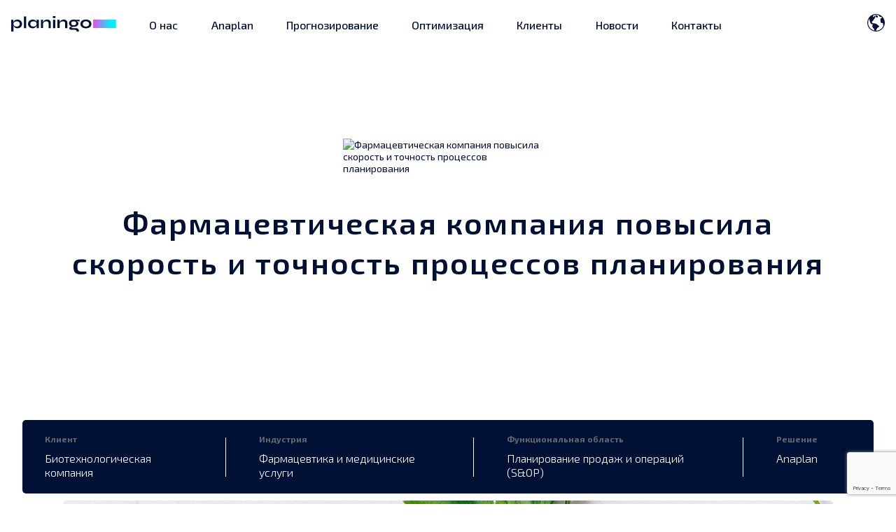

--- FILE ---
content_type: text/html; charset=UTF-8
request_url: https://plngo.com/kz/clients/farmacevticheskaja-kompanija-povysila-skorost-i-tochnost-processov-planirovanija/
body_size: 12770
content:
<!doctype html>
<html lang="kk" prefix="og: https://ogp.me/ns#">
<head>
	<meta charset="UTF-8">
	<meta name="viewport" content="width=device-width, initial-scale=1">
	<meta name="google-site-verification" content="5jgazIKGDdb8K7I0glJLAKhYHUbKla2x-Qq1OjriNxw" />
	<link rel="profile" href="https://gmpg.org/xfn/11">
	<link rel="preconnect" href="https://fonts.googleapis.com">
	<link rel="preconnect" href="https://fonts.gstatic.com" crossorigin>
	<link href="https://fonts.googleapis.com/css2?family=Exo+2:wght@100;200;300;400;500;600;700;800;900&display=swap" rel="stylesheet">
	<link rel="alternate" href="https://plngo.com/clients/pharmaceutical-company-increased-the-speed-and-accuracy-of-planning-and-target-setting-with-anaplan/" hreflang="en-US" />
<link rel="alternate" href="https://plngo.com/de/clients/das-pharmaunternehmen-konnte-die-geschwindigkeit-und-genauigkeit-seiner-planungsprozesse-verbessern/" hreflang="de-DE" />
<link rel="alternate" href="https://plngo.com/fr/clients/pharmaceutical-company-increased-the-speed-and-accuracy-of-planning-and-target-setting-with-anaplan/" hreflang="fr" />
<link rel="alternate" href="https://plngo.com/tr/clients/bir-ilac-sirketi-planlama-sureclerinin-hizini-ve-dogrulugunu-iyilestirmeyi-basardi/" hreflang="tr" />
<link rel="alternate" href="https://plngo.com/uz/clients/farmacevticheskaja-kompanija-povysila-skorost-i-tochnost-processov-planirovanija/" hreflang="uz" />
<link rel="alternate" href="https://plngo.com/ca/clients/pharmaceutical-company-increased-the-speed-and-accuracy-of-planning-and-target-setting-with-anaplan/" hreflang="en-CA" />
<link rel="alternate" href="https://plngo.com/ae/clients/pharmaceutical-company-increased-the-speed-and-accuracy-of-planning-and-target-setting-with-anaplan/" hreflang="ae" />
<link rel="alternate" href="https://plngo.com/at/clients/das-pharmaunternehmen-konnte-die-geschwindigkeit-und-genauigkeit-seiner-planungsprozesse-verbessern/" hreflang="de-AT" />
<link rel="alternate" href="https://plngo.com/kz/clients/farmacevticheskaja-kompanija-povysila-skorost-i-tochnost-processov-planirovanija/" hreflang="kk" />

<!-- Search Engine Optimization by Rank Math - https://rankmath.com/ -->
<title>Фармацевтическая компания повысила скорость и точность процессов планирования &#045; Planingo</title>
<meta name="description" content="Фармацевтическая компания повысила скорость и точность процессов планирования"/>
<meta name="robots" content="follow, index, max-snippet:-1, max-video-preview:-1, max-image-preview:large"/>
<link rel="canonical" href="https://plngo.com/kz/clients/farmacevticheskaja-kompanija-povysila-skorost-i-tochnost-processov-planirovanija/" />
<meta property="og:locale" content="kk_KZ" />
<meta property="og:type" content="article" />
<meta property="og:title" content="Фармацевтическая компания повысила скорость и точность процессов планирования &#045; Planingo" />
<meta property="og:description" content="Фармацевтическая компания повысила скорость и точность процессов планирования" />
<meta property="og:url" content="https://plngo.com/kz/clients/farmacevticheskaja-kompanija-povysila-skorost-i-tochnost-processov-planirovanija/" />
<meta property="og:site_name" content="Planingo" />
<meta property="article:section" content="clients kz" />
<meta property="og:updated_time" content="2023-08-02T20:13:39+03:00" />
<meta property="article:published_time" content="2022-12-30T14:43:02+03:00" />
<meta property="article:modified_time" content="2023-08-02T20:13:39+03:00" />
<meta name="twitter:card" content="summary_large_image" />
<meta name="twitter:title" content="Фармацевтическая компания повысила скорость и точность процессов планирования &#045; Planingo" />
<meta name="twitter:description" content="Фармацевтическая компания повысила скорость и точность процессов планирования" />
<meta name="twitter:label1" content="Written by" />
<meta name="twitter:data1" content="admin" />
<meta name="twitter:label2" content="Time to read" />
<meta name="twitter:data2" content="Less than a minute" />
<script type="application/ld+json" class="rank-math-schema">{"@context":"https://schema.org","@graph":[{"@type":"Organization","@id":"https://plngo.com/#organization","name":"Advanced","url":"https://plngo.com","logo":{"@type":"ImageObject","@id":"https://plngo.com/#logo","url":"https://plngo.com/wp-content/uploads/2022/06/favicon.png","contentUrl":"https://plngo.com/wp-content/uploads/2022/06/favicon.png","caption":"Planingo","inLanguage":"kk","width":"512","height":"512"}},{"@type":"WebSite","@id":"https://plngo.com/#website","url":"https://plngo.com","name":"Planingo","publisher":{"@id":"https://plngo.com/#organization"},"inLanguage":"kk"},{"@type":"BreadcrumbList","@id":"https://plngo.com/kz/clients/farmacevticheskaja-kompanija-povysila-skorost-i-tochnost-processov-planirovanija/#breadcrumb","itemListElement":[{"@type":"ListItem","position":"1","item":{"@id":"https://plngo.com","name":"Home"}},{"@type":"ListItem","position":"2","item":{"@id":"https://plngo.com/kz/category/clients/","name":"clients kz"}},{"@type":"ListItem","position":"3","item":{"@id":"https://plngo.com/kz/clients/farmacevticheskaja-kompanija-povysila-skorost-i-tochnost-processov-planirovanija/","name":"\u0424\u0430\u0440\u043c\u0430\u0446\u0435\u0432\u0442\u0438\u0447\u0435\u0441\u043a\u0430\u044f \u043a\u043e\u043c\u043f\u0430\u043d\u0438\u044f \u043f\u043e\u0432\u044b\u0441\u0438\u043b\u0430 \u0441\u043a\u043e\u0440\u043e\u0441\u0442\u044c \u0438 \u0442\u043e\u0447\u043d\u043e\u0441\u0442\u044c \u043f\u0440\u043e\u0446\u0435\u0441\u0441\u043e\u0432 \u043f\u043b\u0430\u043d\u0438\u0440\u043e\u0432\u0430\u043d\u0438\u044f"}}]},{"@type":"WebPage","@id":"https://plngo.com/kz/clients/farmacevticheskaja-kompanija-povysila-skorost-i-tochnost-processov-planirovanija/#webpage","url":"https://plngo.com/kz/clients/farmacevticheskaja-kompanija-povysila-skorost-i-tochnost-processov-planirovanija/","name":"\u0424\u0430\u0440\u043c\u0430\u0446\u0435\u0432\u0442\u0438\u0447\u0435\u0441\u043a\u0430\u044f \u043a\u043e\u043c\u043f\u0430\u043d\u0438\u044f \u043f\u043e\u0432\u044b\u0441\u0438\u043b\u0430 \u0441\u043a\u043e\u0440\u043e\u0441\u0442\u044c \u0438 \u0442\u043e\u0447\u043d\u043e\u0441\u0442\u044c \u043f\u0440\u043e\u0446\u0435\u0441\u0441\u043e\u0432 \u043f\u043b\u0430\u043d\u0438\u0440\u043e\u0432\u0430\u043d\u0438\u044f &#045; Planingo","datePublished":"2022-12-30T14:43:02+03:00","dateModified":"2023-08-02T20:13:39+03:00","isPartOf":{"@id":"https://plngo.com/#website"},"inLanguage":"kk","breadcrumb":{"@id":"https://plngo.com/kz/clients/farmacevticheskaja-kompanija-povysila-skorost-i-tochnost-processov-planirovanija/#breadcrumb"}},{"@type":"Person","@id":"https://plngo.com/kz/author/admin/","name":"admin","url":"https://plngo.com/kz/author/admin/","image":{"@type":"ImageObject","@id":"https://secure.gravatar.com/avatar/479fc2b3c4f39f9a8c0d69070a5804a1?s=96&amp;d=mm&amp;r=g","url":"https://secure.gravatar.com/avatar/479fc2b3c4f39f9a8c0d69070a5804a1?s=96&amp;d=mm&amp;r=g","caption":"admin","inLanguage":"kk"},"sameAs":["https://plngo.com"],"worksFor":{"@id":"https://plngo.com/#organization"}},{"@type":"BlogPosting","headline":"\u0424\u0430\u0440\u043c\u0430\u0446\u0435\u0432\u0442\u0438\u0447\u0435\u0441\u043a\u0430\u044f \u043a\u043e\u043c\u043f\u0430\u043d\u0438\u044f \u043f\u043e\u0432\u044b\u0441\u0438\u043b\u0430 \u0441\u043a\u043e\u0440\u043e\u0441\u0442\u044c \u0438 \u0442\u043e\u0447\u043d\u043e\u0441\u0442\u044c \u043f\u0440\u043e\u0446\u0435\u0441\u0441\u043e\u0432 \u043f\u043b\u0430\u043d\u0438\u0440\u043e\u0432\u0430\u043d\u0438\u044f &#045; Planingo","datePublished":"2022-12-30T14:43:02+03:00","dateModified":"2023-08-02T20:13:39+03:00","articleSection":"clients kz","author":{"@id":"https://plngo.com/kz/author/admin/","name":"admin"},"publisher":{"@id":"https://plngo.com/#organization"},"description":"\u0424\u0430\u0440\u043c\u0430\u0446\u0435\u0432\u0442\u0438\u0447\u0435\u0441\u043a\u0430\u044f \u043a\u043e\u043c\u043f\u0430\u043d\u0438\u044f \u043f\u043e\u0432\u044b\u0441\u0438\u043b\u0430 \u0441\u043a\u043e\u0440\u043e\u0441\u0442\u044c \u0438 \u0442\u043e\u0447\u043d\u043e\u0441\u0442\u044c \u043f\u0440\u043e\u0446\u0435\u0441\u0441\u043e\u0432 \u043f\u043b\u0430\u043d\u0438\u0440\u043e\u0432\u0430\u043d\u0438\u044f","name":"\u0424\u0430\u0440\u043c\u0430\u0446\u0435\u0432\u0442\u0438\u0447\u0435\u0441\u043a\u0430\u044f \u043a\u043e\u043c\u043f\u0430\u043d\u0438\u044f \u043f\u043e\u0432\u044b\u0441\u0438\u043b\u0430 \u0441\u043a\u043e\u0440\u043e\u0441\u0442\u044c \u0438 \u0442\u043e\u0447\u043d\u043e\u0441\u0442\u044c \u043f\u0440\u043e\u0446\u0435\u0441\u0441\u043e\u0432 \u043f\u043b\u0430\u043d\u0438\u0440\u043e\u0432\u0430\u043d\u0438\u044f &#045; Planingo","@id":"https://plngo.com/kz/clients/farmacevticheskaja-kompanija-povysila-skorost-i-tochnost-processov-planirovanija/#richSnippet","isPartOf":{"@id":"https://plngo.com/kz/clients/farmacevticheskaja-kompanija-povysila-skorost-i-tochnost-processov-planirovanija/#webpage"},"inLanguage":"kk","mainEntityOfPage":{"@id":"https://plngo.com/kz/clients/farmacevticheskaja-kompanija-povysila-skorost-i-tochnost-processov-planirovanija/#webpage"}}]}</script>
<!-- /Rank Math WordPress SEO plugin -->

<link rel='dns-prefetch' href='//cdnjs.cloudflare.com' />
<link href='https://fonts.gstatic.com' crossorigin='anonymous' rel='preconnect' />
<link rel="alternate" type="application/rss+xml" title="Planingo &raquo; Веб-арна" href="https://plngo.com/kz/feed/" />
<link rel="alternate" type="application/rss+xml" title="Planingo &raquo; пікірлер веб-арнасы" href="https://plngo.com/kz/comments/feed/" />
<link rel="alternate" type="application/rss+xml" title="Planingo &raquo; Фармацевтическая компания повысила скорость и точность процессов планирования пікірлер веб-арнасы" href="https://plngo.com/kz/clients/farmacevticheskaja-kompanija-povysila-skorost-i-tochnost-processov-planirovanija/feed/" />
<link rel='stylesheet' id='wp-block-library-css' href='https://plngo.com/wp-includes/css/dist/block-library/style.min.css' media='all' />
<style id='safe-svg-svg-icon-style-inline-css'>
.safe-svg-cover{text-align:center}.safe-svg-cover .safe-svg-inside{display:inline-block;max-width:100%}.safe-svg-cover svg{height:100%;max-height:100%;max-width:100%;width:100%}

</style>
<style id='classic-theme-styles-inline-css'>
/*! This file is auto-generated */
.wp-block-button__link{color:#fff;background-color:#32373c;border-radius:9999px;box-shadow:none;text-decoration:none;padding:calc(.667em + 2px) calc(1.333em + 2px);font-size:1.125em}.wp-block-file__button{background:#32373c;color:#fff;text-decoration:none}
</style>
<style id='global-styles-inline-css'>
body{--wp--preset--color--black: #000000;--wp--preset--color--cyan-bluish-gray: #abb8c3;--wp--preset--color--white: #ffffff;--wp--preset--color--pale-pink: #f78da7;--wp--preset--color--vivid-red: #cf2e2e;--wp--preset--color--luminous-vivid-orange: #ff6900;--wp--preset--color--luminous-vivid-amber: #fcb900;--wp--preset--color--light-green-cyan: #7bdcb5;--wp--preset--color--vivid-green-cyan: #00d084;--wp--preset--color--pale-cyan-blue: #8ed1fc;--wp--preset--color--vivid-cyan-blue: #0693e3;--wp--preset--color--vivid-purple: #9b51e0;--wp--preset--gradient--vivid-cyan-blue-to-vivid-purple: linear-gradient(135deg,rgba(6,147,227,1) 0%,rgb(155,81,224) 100%);--wp--preset--gradient--light-green-cyan-to-vivid-green-cyan: linear-gradient(135deg,rgb(122,220,180) 0%,rgb(0,208,130) 100%);--wp--preset--gradient--luminous-vivid-amber-to-luminous-vivid-orange: linear-gradient(135deg,rgba(252,185,0,1) 0%,rgba(255,105,0,1) 100%);--wp--preset--gradient--luminous-vivid-orange-to-vivid-red: linear-gradient(135deg,rgba(255,105,0,1) 0%,rgb(207,46,46) 100%);--wp--preset--gradient--very-light-gray-to-cyan-bluish-gray: linear-gradient(135deg,rgb(238,238,238) 0%,rgb(169,184,195) 100%);--wp--preset--gradient--cool-to-warm-spectrum: linear-gradient(135deg,rgb(74,234,220) 0%,rgb(151,120,209) 20%,rgb(207,42,186) 40%,rgb(238,44,130) 60%,rgb(251,105,98) 80%,rgb(254,248,76) 100%);--wp--preset--gradient--blush-light-purple: linear-gradient(135deg,rgb(255,206,236) 0%,rgb(152,150,240) 100%);--wp--preset--gradient--blush-bordeaux: linear-gradient(135deg,rgb(254,205,165) 0%,rgb(254,45,45) 50%,rgb(107,0,62) 100%);--wp--preset--gradient--luminous-dusk: linear-gradient(135deg,rgb(255,203,112) 0%,rgb(199,81,192) 50%,rgb(65,88,208) 100%);--wp--preset--gradient--pale-ocean: linear-gradient(135deg,rgb(255,245,203) 0%,rgb(182,227,212) 50%,rgb(51,167,181) 100%);--wp--preset--gradient--electric-grass: linear-gradient(135deg,rgb(202,248,128) 0%,rgb(113,206,126) 100%);--wp--preset--gradient--midnight: linear-gradient(135deg,rgb(2,3,129) 0%,rgb(40,116,252) 100%);--wp--preset--font-size--small: 13px;--wp--preset--font-size--medium: 20px;--wp--preset--font-size--large: 36px;--wp--preset--font-size--x-large: 42px;--wp--preset--spacing--20: 0.44rem;--wp--preset--spacing--30: 0.67rem;--wp--preset--spacing--40: 1rem;--wp--preset--spacing--50: 1.5rem;--wp--preset--spacing--60: 2.25rem;--wp--preset--spacing--70: 3.38rem;--wp--preset--spacing--80: 5.06rem;--wp--preset--shadow--natural: 6px 6px 9px rgba(0, 0, 0, 0.2);--wp--preset--shadow--deep: 12px 12px 50px rgba(0, 0, 0, 0.4);--wp--preset--shadow--sharp: 6px 6px 0px rgba(0, 0, 0, 0.2);--wp--preset--shadow--outlined: 6px 6px 0px -3px rgba(255, 255, 255, 1), 6px 6px rgba(0, 0, 0, 1);--wp--preset--shadow--crisp: 6px 6px 0px rgba(0, 0, 0, 1);}:where(.is-layout-flex){gap: 0.5em;}:where(.is-layout-grid){gap: 0.5em;}body .is-layout-flow > .alignleft{float: left;margin-inline-start: 0;margin-inline-end: 2em;}body .is-layout-flow > .alignright{float: right;margin-inline-start: 2em;margin-inline-end: 0;}body .is-layout-flow > .aligncenter{margin-left: auto !important;margin-right: auto !important;}body .is-layout-constrained > .alignleft{float: left;margin-inline-start: 0;margin-inline-end: 2em;}body .is-layout-constrained > .alignright{float: right;margin-inline-start: 2em;margin-inline-end: 0;}body .is-layout-constrained > .aligncenter{margin-left: auto !important;margin-right: auto !important;}body .is-layout-constrained > :where(:not(.alignleft):not(.alignright):not(.alignfull)){max-width: var(--wp--style--global--content-size);margin-left: auto !important;margin-right: auto !important;}body .is-layout-constrained > .alignwide{max-width: var(--wp--style--global--wide-size);}body .is-layout-flex{display: flex;}body .is-layout-flex{flex-wrap: wrap;align-items: center;}body .is-layout-flex > *{margin: 0;}body .is-layout-grid{display: grid;}body .is-layout-grid > *{margin: 0;}:where(.wp-block-columns.is-layout-flex){gap: 2em;}:where(.wp-block-columns.is-layout-grid){gap: 2em;}:where(.wp-block-post-template.is-layout-flex){gap: 1.25em;}:where(.wp-block-post-template.is-layout-grid){gap: 1.25em;}.has-black-color{color: var(--wp--preset--color--black) !important;}.has-cyan-bluish-gray-color{color: var(--wp--preset--color--cyan-bluish-gray) !important;}.has-white-color{color: var(--wp--preset--color--white) !important;}.has-pale-pink-color{color: var(--wp--preset--color--pale-pink) !important;}.has-vivid-red-color{color: var(--wp--preset--color--vivid-red) !important;}.has-luminous-vivid-orange-color{color: var(--wp--preset--color--luminous-vivid-orange) !important;}.has-luminous-vivid-amber-color{color: var(--wp--preset--color--luminous-vivid-amber) !important;}.has-light-green-cyan-color{color: var(--wp--preset--color--light-green-cyan) !important;}.has-vivid-green-cyan-color{color: var(--wp--preset--color--vivid-green-cyan) !important;}.has-pale-cyan-blue-color{color: var(--wp--preset--color--pale-cyan-blue) !important;}.has-vivid-cyan-blue-color{color: var(--wp--preset--color--vivid-cyan-blue) !important;}.has-vivid-purple-color{color: var(--wp--preset--color--vivid-purple) !important;}.has-black-background-color{background-color: var(--wp--preset--color--black) !important;}.has-cyan-bluish-gray-background-color{background-color: var(--wp--preset--color--cyan-bluish-gray) !important;}.has-white-background-color{background-color: var(--wp--preset--color--white) !important;}.has-pale-pink-background-color{background-color: var(--wp--preset--color--pale-pink) !important;}.has-vivid-red-background-color{background-color: var(--wp--preset--color--vivid-red) !important;}.has-luminous-vivid-orange-background-color{background-color: var(--wp--preset--color--luminous-vivid-orange) !important;}.has-luminous-vivid-amber-background-color{background-color: var(--wp--preset--color--luminous-vivid-amber) !important;}.has-light-green-cyan-background-color{background-color: var(--wp--preset--color--light-green-cyan) !important;}.has-vivid-green-cyan-background-color{background-color: var(--wp--preset--color--vivid-green-cyan) !important;}.has-pale-cyan-blue-background-color{background-color: var(--wp--preset--color--pale-cyan-blue) !important;}.has-vivid-cyan-blue-background-color{background-color: var(--wp--preset--color--vivid-cyan-blue) !important;}.has-vivid-purple-background-color{background-color: var(--wp--preset--color--vivid-purple) !important;}.has-black-border-color{border-color: var(--wp--preset--color--black) !important;}.has-cyan-bluish-gray-border-color{border-color: var(--wp--preset--color--cyan-bluish-gray) !important;}.has-white-border-color{border-color: var(--wp--preset--color--white) !important;}.has-pale-pink-border-color{border-color: var(--wp--preset--color--pale-pink) !important;}.has-vivid-red-border-color{border-color: var(--wp--preset--color--vivid-red) !important;}.has-luminous-vivid-orange-border-color{border-color: var(--wp--preset--color--luminous-vivid-orange) !important;}.has-luminous-vivid-amber-border-color{border-color: var(--wp--preset--color--luminous-vivid-amber) !important;}.has-light-green-cyan-border-color{border-color: var(--wp--preset--color--light-green-cyan) !important;}.has-vivid-green-cyan-border-color{border-color: var(--wp--preset--color--vivid-green-cyan) !important;}.has-pale-cyan-blue-border-color{border-color: var(--wp--preset--color--pale-cyan-blue) !important;}.has-vivid-cyan-blue-border-color{border-color: var(--wp--preset--color--vivid-cyan-blue) !important;}.has-vivid-purple-border-color{border-color: var(--wp--preset--color--vivid-purple) !important;}.has-vivid-cyan-blue-to-vivid-purple-gradient-background{background: var(--wp--preset--gradient--vivid-cyan-blue-to-vivid-purple) !important;}.has-light-green-cyan-to-vivid-green-cyan-gradient-background{background: var(--wp--preset--gradient--light-green-cyan-to-vivid-green-cyan) !important;}.has-luminous-vivid-amber-to-luminous-vivid-orange-gradient-background{background: var(--wp--preset--gradient--luminous-vivid-amber-to-luminous-vivid-orange) !important;}.has-luminous-vivid-orange-to-vivid-red-gradient-background{background: var(--wp--preset--gradient--luminous-vivid-orange-to-vivid-red) !important;}.has-very-light-gray-to-cyan-bluish-gray-gradient-background{background: var(--wp--preset--gradient--very-light-gray-to-cyan-bluish-gray) !important;}.has-cool-to-warm-spectrum-gradient-background{background: var(--wp--preset--gradient--cool-to-warm-spectrum) !important;}.has-blush-light-purple-gradient-background{background: var(--wp--preset--gradient--blush-light-purple) !important;}.has-blush-bordeaux-gradient-background{background: var(--wp--preset--gradient--blush-bordeaux) !important;}.has-luminous-dusk-gradient-background{background: var(--wp--preset--gradient--luminous-dusk) !important;}.has-pale-ocean-gradient-background{background: var(--wp--preset--gradient--pale-ocean) !important;}.has-electric-grass-gradient-background{background: var(--wp--preset--gradient--electric-grass) !important;}.has-midnight-gradient-background{background: var(--wp--preset--gradient--midnight) !important;}.has-small-font-size{font-size: var(--wp--preset--font-size--small) !important;}.has-medium-font-size{font-size: var(--wp--preset--font-size--medium) !important;}.has-large-font-size{font-size: var(--wp--preset--font-size--large) !important;}.has-x-large-font-size{font-size: var(--wp--preset--font-size--x-large) !important;}
.wp-block-navigation a:where(:not(.wp-element-button)){color: inherit;}
:where(.wp-block-post-template.is-layout-flex){gap: 1.25em;}:where(.wp-block-post-template.is-layout-grid){gap: 1.25em;}
:where(.wp-block-columns.is-layout-flex){gap: 2em;}:where(.wp-block-columns.is-layout-grid){gap: 2em;}
.wp-block-pullquote{font-size: 1.5em;line-height: 1.6;}
</style>
<link rel='stylesheet' id='contact-form-7-css' href='https://plngo.com/wp-content/plugins/contact-form-7/includes/css/styles.css' media='all' />
<link rel='stylesheet' id='slick-theme-css-css' href='https://plngo.com/wp-content/themes/advanced/uploads/slick/slick-theme.css' media='all' />
<link rel='stylesheet' id='slick-css-css' href='https://plngo.com/wp-content/themes/advanced/uploads/slick/slick.css' media='all' />
<link rel='stylesheet' id='select2-css-css' href='https://plngo.com/wp-content/themes/advanced/uploads/select2/select2.min.css' media='all' />
<link rel='stylesheet' id='fancybox-css-css' href='https://cdnjs.cloudflare.com/ajax/libs/fancybox/3.5.7/jquery.fancybox.min.css' media='all' />
<link rel='stylesheet' id='advanced-style-bundle-css' href='https://plngo.com/wp-content/themes/advanced/css/style.bundle.css' media='all' />
<link rel='stylesheet' id='advanced-style-css' href='https://plngo.com/wp-content/themes/advanced/style.css' media='all' />
<script src='https://plngo.com/wp-content/themes/advanced/uploads/jquery-3.6.0.min.js' id='jquery-js'></script>
<script src='https://plngo.com/wp-content/themes/advanced/uploads/slick/slick.js' id='slick-js-js'></script>
<script src='https://plngo.com/wp-content/themes/advanced/uploads/select2/select2.min.js' id='select2-js-js'></script>
<link rel="https://api.w.org/" href="https://plngo.com/wp-json/" /><link rel="alternate" type="application/json" href="https://plngo.com/wp-json/wp/v2/posts/7381" /><link rel="EditURI" type="application/rsd+xml" title="RSD" href="https://plngo.com/xmlrpc.php?rsd" />
<meta name="generator" content="WordPress 6.3.1" />
<link rel='shortlink' href='https://plngo.com/?p=7381' />
<link rel="alternate" type="application/json+oembed" href="https://plngo.com/wp-json/oembed/1.0/embed?url=https%3A%2F%2Fplngo.com%2Fkz%2Fclients%2Ffarmacevticheskaja-kompanija-povysila-skorost-i-tochnost-processov-planirovanija%2F" />
<link rel="alternate" type="text/xml+oembed" href="https://plngo.com/wp-json/oembed/1.0/embed?url=https%3A%2F%2Fplngo.com%2Fkz%2Fclients%2Ffarmacevticheskaja-kompanija-povysila-skorost-i-tochnost-processov-planirovanija%2F&#038;format=xml" />
<link rel="pingback" href="https://plngo.com/xmlrpc.php"><script type="text/javascript">window.wp_data = {"ajax_url":"https:\/\/plngo.com\/wp-admin\/admin-ajax.php"};</script><!-- Google Tag Manager -->
<script>(function(w,d,s,l,i){w[l]=w[l]||[];w[l].push({'gtm.start':
new Date().getTime(),event:'gtm.js'});var f=d.getElementsByTagName(s)[0],
j=d.createElement(s),dl=l!='dataLayer'?'&l='+l:'';j.async=true;j.src=
'https://www.googletagmanager.com/gtm.js?id='+i+dl;f.parentNode.insertBefore(j,f);
})(window,document,'script','dataLayer','GTM-PGN5J8N');</script>
<!-- End Google Tag Manager -->   
    <link rel="icon" href="https://plngo.com/wp-content/uploads/2022/06/cropped-favicon-32x32.png" sizes="32x32" />
<link rel="icon" href="https://plngo.com/wp-content/uploads/2022/06/cropped-favicon-192x192.png" sizes="192x192" />
<link rel="apple-touch-icon" href="https://plngo.com/wp-content/uploads/2022/06/cropped-favicon-180x180.png" />
<meta name="msapplication-TileImage" content="https://plngo.com/wp-content/uploads/2022/06/cropped-favicon-270x270.png" />
		<style id="wp-custom-css">
			.menu-item-has-children .sub-menu {
display:none;
position: absolute;
z-index:2;
}
.page-template .nav-menu .menu-item-has-children .sub-menu {
margin: 0;
}
.menu-item-has-children:hover .sub-menu {
display:block;
}
.nav-menu .menu-item-has-children .sub-menu {
text-align: left;
}		</style>
			<link href="/wp-content/themes/advanced/css/planning.css" rel="stylesheet">
</head>

<body class="post-template post-template-template-page post-template-page-clients-open post-template-template-pagepage-clients-open-php single single-post postid-7381 single-format-standard" data-lang="kz">

<style>
.nav-menu .menu-item-has-children .sub-menu {
background: #fdfdfd;
}
.header-main .nav-menu a::after {
background-color: #001135;
}
</style>

	<header class="header header-main header-white">
		<a href="https://plngo.com/kz/main/" class="logo" >
			<img src="https://plngo.com/wp-content/themes/advanced/img/pl-header-logo-white.svg" alt="Advantage Planning" />
		</a>
		
		<div class="nav-menu">
			<a href="javascript:;" class="nav-menu-close">
				<svg width="15" height="15" viewBox="0 0 15 15" fill="none" xmlns="http://www.w3.org/2000/svg">
					<line y1="7.5" x2="15" y2="7.5" stroke="white"/>
					<line x1="7.5" y1="15" x2="7.5" y2="2.18557e-08" stroke="white"/>
				</svg>
			</a>
		<ul id="menu-main-kz" class=""><li id="menu-item-4213" class="menu-item menu-item-type-post_type menu-item-object-page menu-item-4213"><a href="https://plngo.com/kz/aboutus/" data-ps2id-api="true">О нас</a></li>
<li id="menu-item-8239" class="menu-item menu-item-type-custom menu-item-object-custom menu-item-has-children menu-item-8239"><a href="/kz/anaplan/implementation/" data-ps2id-api="true">Anaplan</a>
<ul class="sub-menu">
	<li id="menu-item-8243" class="menu-item menu-item-type-post_type menu-item-object-page menu-item-8243"><a href="https://plngo.com/kz/anaplan/implementation/" data-ps2id-api="true">Платформа Anaplan</a></li>
	<li id="menu-item-10139" class="menu-item menu-item-type-post_type menu-item-object-page menu-item-10139"><a href="https://plngo.com/kz/anaplan/boosters/" data-ps2id-api="true">Бустеры </a></li>
	<li id="menu-item-8241" class="menu-item menu-item-type-post_type menu-item-object-page menu-item-8241"><a href="https://plngo.com/kz/anaplan/academy/" data-ps2id-api="true">Академия</a></li>
</ul>
</li>
<li id="menu-item-4217" class="menu-item menu-item-type-post_type menu-item-object-page menu-item-4217"><a href="https://plngo.com/kz/forecasting/" data-ps2id-api="true">Прогнозирование</a></li>
<li id="menu-item-4216" class="menu-item menu-item-type-post_type menu-item-object-page menu-item-4216"><a href="https://plngo.com/kz/optimization/" data-ps2id-api="true">Оптимизация</a></li>
<li id="menu-item-4214" class="menu-item menu-item-type-post_type menu-item-object-page menu-item-4214"><a href="https://plngo.com/kz/clients/" data-ps2id-api="true">Клиенты</a></li>
<li id="menu-item-6353" class="menu-item menu-item-type-post_type menu-item-object-page menu-item-6353"><a href="https://plngo.com/uz/news/" data-ps2id-api="true">Новости</a></li>
<li id="menu-item-4215" class="menu-item menu-item-type-post_type menu-item-object-page menu-item-4215"><a href="https://plngo.com/kz/contacts/" data-ps2id-api="true">Контакты</a></li>
</ul>		</div>
		<div class="language-menu-btn">
			<a href="javascript:;" class="language-btn">
				<img src="https://plngo.com/wp-content/themes/advanced/img/earth-white.svg" alt="language">
			</a>
		</div>
		<div class="burger-menu">
			<div class="inner-burger inner-burger-1"></div>
			<div class="inner-burger inner-burger-2"></div>
			<div class="inner-burger inner-burger-3"></div>
		</div>
	</header>
	<div class="header header-main header-white js-header-scroll" style="display:none">
		<a href="https://plngo.com/kz/main/" class="logo" >
			<img src="https://plngo.com/wp-content/themes/advanced/img/pl-header-logo-2.svg" alt="Advantage Planning" />
		</a>
		
		<div class="nav-menu">
			
			<a href="javascript:;" class="nav-menu-close">
				<svg width="15" height="15" viewBox="0 0 15 15" fill="none" xmlns="http://www.w3.org/2000/svg">
					<line y1="7.5" x2="15" y2="7.5" stroke="white"/>
					<line x1="7.5" y1="15" x2="7.5" y2="2.18557e-08" stroke="white"/>
				</svg>
			</a>
		<ul id="menu-main-kz-1" class=""><li class="menu-item menu-item-type-post_type menu-item-object-page menu-item-4213"><a href="https://plngo.com/kz/aboutus/" data-ps2id-api="true">О нас</a></li>
<li class="menu-item menu-item-type-custom menu-item-object-custom menu-item-has-children menu-item-8239"><a href="/kz/anaplan/implementation/" data-ps2id-api="true">Anaplan</a>
<ul class="sub-menu">
	<li class="menu-item menu-item-type-post_type menu-item-object-page menu-item-8243"><a href="https://plngo.com/kz/anaplan/implementation/" data-ps2id-api="true">Платформа Anaplan</a></li>
	<li class="menu-item menu-item-type-post_type menu-item-object-page menu-item-10139"><a href="https://plngo.com/kz/anaplan/boosters/" data-ps2id-api="true">Бустеры </a></li>
	<li class="menu-item menu-item-type-post_type menu-item-object-page menu-item-8241"><a href="https://plngo.com/kz/anaplan/academy/" data-ps2id-api="true">Академия</a></li>
</ul>
</li>
<li class="menu-item menu-item-type-post_type menu-item-object-page menu-item-4217"><a href="https://plngo.com/kz/forecasting/" data-ps2id-api="true">Прогнозирование</a></li>
<li class="menu-item menu-item-type-post_type menu-item-object-page menu-item-4216"><a href="https://plngo.com/kz/optimization/" data-ps2id-api="true">Оптимизация</a></li>
<li class="menu-item menu-item-type-post_type menu-item-object-page menu-item-4214"><a href="https://plngo.com/kz/clients/" data-ps2id-api="true">Клиенты</a></li>
<li class="menu-item menu-item-type-post_type menu-item-object-page menu-item-6353"><a href="https://plngo.com/uz/news/" data-ps2id-api="true">Новости</a></li>
<li class="menu-item menu-item-type-post_type menu-item-object-page menu-item-4215"><a href="https://plngo.com/kz/contacts/" data-ps2id-api="true">Контакты</a></li>
</ul>		</div>
		<div class="language-menu-btn">
			<a href="javascript:;" class="language-btn">
				<img src="https://plngo.com/wp-content/themes/advanced/img/earth.svg" alt="language">
			</a>
		</div>
		<div class="burger-menu">
			<div class="inner-burger inner-burger-1"></div>
			<div class="inner-burger inner-burger-2"></div>
			<div class="inner-burger inner-burger-3"></div>
		</div>
						
	</div>
	<div class="language-menu" style="display:none">
		<a href="javascript:;" class="language-menu-close js-language-menu-close">
			<svg width="24" height="25" viewBox="0 0 24 25" fill="none" xmlns="http://www.w3.org/2000/svg">
				<path fill-rule="evenodd" clip-rule="evenodd" d="M0.351472 0.351472C0.820101 -0.117157 1.5799 -0.117157 2.04853 0.351472L23.6485 21.9515C24.1172 22.4201 24.1172 23.1799 23.6485 23.6485C23.1799 24.1172 22.4201 24.1172 21.9515 23.6485L0.351472 2.04853C-0.117157 1.5799 -0.117157 0.820101 0.351472 0.351472Z" fill="#001135"/>
				<path fill-rule="evenodd" clip-rule="evenodd" d="M23.6485 0.458894C24.1172 0.927523 24.1172 1.68732 23.6485 2.15595L2.04853 23.756C1.5799 24.2246 0.820101 24.2246 0.351472 23.756C-0.117157 23.2873 -0.117157 22.5275 0.351472 22.0589L21.9515 0.458894C22.4201 -0.00973544 23.1799 -0.00973544 23.6485 0.458894Z" fill="#001135"/>
			</svg>
		</a>
		<div class="language-menu-content">
			<div class="language-menu-title">
				<svg width="50" height="51" viewBox="0 0 50 51" fill="none" xmlns="http://www.w3.org/2000/svg">
					<path d="M25 0.107422C11.2155 0.107422 0 11.323 0 25.1074C0 38.8919 11.2155 50.1074 25 50.1074C38.7845 50.1074 50 38.8919 50 25.1074C50 11.323 38.7845 0.107422 25 0.107422ZM2.27088 25.1074C2.27088 20.7291 3.51835 16.6383 5.67224 13.165C6.26388 17.7726 7.79491 23.5928 10.022 27.5172C10.7994 28.8878 14.116 28.7064 15.7649 29.7075C14.9151 30.8575 14.3024 35.056 14.4073 36.231C14.5174 37.4654 15.1685 38.5619 16.3414 39.4926C18.5148 41.2144 20.5023 44.8383 20.5194 47.3902C10.125 45.3032 2.27119 36.1067 2.27119 25.1071L2.27088 25.1074ZM25 47.8365C24.7972 47.8365 24.5969 47.8262 24.3953 47.8211C25.7378 45.5021 27.8208 40.7741 28.2984 40.325C29.4777 39.2174 33.7622 36.5246 34.2556 35.999C34.3712 35.8747 34.4267 35.7056 34.4045 35.5373C34.3831 35.3686 34.2869 35.2189 34.1427 35.129C33.0822 34.4661 27.5428 29.1152 25.48 28.2213C23.9012 27.539 17.3662 26.0809 15.9322 26.8967C14.8364 25.9015 13.5506 24.3614 12.4516 23.2487C12.8037 23.1659 13.2005 23.0745 13.5486 23.0008C13.7082 22.9668 13.8448 22.867 13.9248 22.7248C14.0056 22.5834 14.0206 22.4143 13.9675 22.2603C13.7802 21.7173 13.5212 21.0077 13.6705 20.7701C14.5829 20.6446 15.8942 19.9187 16.178 19.5639L22.8765 9.53014C22.9878 9.4042 23.0377 9.23551 23.0128 9.06918C22.9878 8.90325 20.5761 5.19894 20.5761 5.19894C20.4217 5.10469 20.1033 5.05915 19.9172 5.3522C19.8205 5.50427 17.9712 9.1389 17.9712 9.1389L15.7346 7.91171L17.4148 4.50325C17.4825 4.36702 17.4921 4.20902 17.4426 4.06606C17.4006 3.94448 17.3186 3.84192 17.2125 3.7738C17.2085 3.77103 17.199 3.76311 17.1939 3.75954C19.6293 2.86614 22.2593 2.37826 25.0004 2.37826C27.801 2.37826 30.4828 2.8903 32.9622 3.82088C32.7907 5.33406 34.1566 6.63333 34.7522 7.32879C35.4551 8.14972 36.9385 8.41425 38.81 8.41425C39.2247 8.41425 39.6531 8.40475 40.0879 8.39286C40.1806 8.39049 40.2776 8.38772 40.3746 8.38534C41.0696 9.02529 41.7231 9.70884 42.3345 10.4291C41.1283 11.0089 39.9727 11.9114 37.9721 13.5608C37.8948 13.6238 37.8362 13.7066 37.801 13.8C37.0185 15.8893 37.3297 17.4552 37.6299 18.9683C37.8608 20.1346 38.0794 21.235 37.7598 22.5392C37.6643 22.9277 37.7309 23.3185 37.9522 23.6706C38.747 24.9351 41.4851 25.6007 44.4096 26.2058C44.7984 26.5123 45.0432 28.8025 45.2056 30.318C45.3572 31.731 45.5133 33.1771 45.7996 34.2578C42.2711 42.2458 34.2789 47.8365 24.9997 47.8365L25 47.8365ZM29.3819 5.44197L28.5063 5.06972C26.2162 4.09158 26.5176 4.43294 23.3609 4.07177C23.157 4.04563 22.9511 4.13948 22.8311 4.30977C22.7119 4.48085 22.7459 4.68519 22.7879 4.88874C22.9297 5.58017 23.1451 6.10731 23.3558 6.72744C24.1011 8.92726 26.5073 9.51769 28.0882 10.4377C28.1951 10.4995 28.3056 10.5462 28.4224 10.5462C28.5495 10.5462 28.6766 10.5034 28.7808 10.4183C30.4436 9.0655 30.0393 7.27718 29.7154 5.83963C29.6746 5.66064 29.551 5.51292 29.3819 5.44203L29.3819 5.44197Z" fill="#001135"/>
				</svg>
				<p>Choose your location</p>
			</div>
						<div class="language-menu-row">
				<div class="language-menu-col">
					<div class="language-menu-col-title">Global</div>
					<div class="language-menu-col-item">
						<a href="https://plngo.com/clients/pharmaceutical-company-increased-the-speed-and-accuracy-of-planning-and-target-setting-with-anaplan/" class="language-menu-col-contry language-menu-col-contry-small">English</a>
						<!-- <a href="" class="language-menu-col-lang"></a> -->
					</div>
				</div>
				<div class="language-menu-col">
					<div class="language-menu-col-title">Europe</div>
					<div class="language-menu-col-item">
						<a href="https://plngo.com/at/clients/das-pharmaunternehmen-konnte-die-geschwindigkeit-und-genauigkeit-seiner-planungsprozesse-verbessern/" class="language-menu-col-contry">Austria</a>
						<a href="https://plngo.com/at/clients/das-pharmaunternehmen-konnte-die-geschwindigkeit-und-genauigkeit-seiner-planungsprozesse-verbessern/" class="language-menu-col-lang">Deutsch</a>
					</div>
					<div class="language-menu-col-item">
						<a href="https://plngo.com/clients/pharmaceutical-company-increased-the-speed-and-accuracy-of-planning-and-target-setting-with-anaplan/" class="language-menu-col-contry">United Kingdom</a>
						<a href="https://plngo.com/clients/pharmaceutical-company-increased-the-speed-and-accuracy-of-planning-and-target-setting-with-anaplan/" class="language-menu-col-lang">English</a>
					</div>
					<div class="language-menu-col-item">
						<a href="https://plngo.com/de/clients/das-pharmaunternehmen-konnte-die-geschwindigkeit-und-genauigkeit-seiner-planungsprozesse-verbessern/" class="language-menu-col-contry">Germany</a>
						<a href="https://plngo.com/de/clients/das-pharmaunternehmen-konnte-die-geschwindigkeit-und-genauigkeit-seiner-planungsprozesse-verbessern/" class="language-menu-col-lang">Deutsch</a>
					</div>
					<div class="language-menu-col-item">
						<a href="https://plngo.com/tr/clients/bir-ilac-sirketi-planlama-sureclerinin-hizini-ve-dogrulugunu-iyilestirmeyi-basardi/" class="language-menu-col-contry">Turkey</a>
						<a href="https://plngo.com/tr/clients/bir-ilac-sirketi-planlama-sureclerinin-hizini-ve-dogrulugunu-iyilestirmeyi-basardi/" class="language-menu-col-lang">Türkçesi</a>
					</div>
				</div>
				<div class="language-menu-col">
					<div class="language-menu-col-title">Central Asia</div>
					<div class="language-menu-col-item">
						<a href="https://plngo.com/uz/clients/farmacevticheskaja-kompanija-povysila-skorost-i-tochnost-processov-planirovanija/" class="language-menu-col-contry">Uzbekistan</a>
						<a href="https://plngo.com/uz/clients/farmacevticheskaja-kompanija-povysila-skorost-i-tochnost-processov-planirovanija/" class="language-menu-col-lang">Русский</a>
						<a href="https://plngo.com/uzen/clients/pharmaceutical-company-increased-the-speed-and-accuracy-of-planning-and-target-setting-with-anaplan/" class="language-menu-col-lang">English</a>
					</div>
					<div class="language-menu-col-item">
						<a href="https://plngo.com/kz/clients/farmacevticheskaja-kompanija-povysila-skorost-i-tochnost-processov-planirovanija/" class="language-menu-col-contry">Kazakhstan </a>
						<a href="https://plngo.com/kz/clients/farmacevticheskaja-kompanija-povysila-skorost-i-tochnost-processov-planirovanija/" class="language-menu-col-lang">Русский</a>
					</div>
				</div>
				<div class="language-menu-col">
					<div class="language-menu-col-title">Americas</div>
					<div class="language-menu-col-item">
						<a href="https://plngo.com/clients/pharmaceutical-company-increased-the-speed-and-accuracy-of-planning-and-target-setting-with-anaplan/" class="language-menu-col-contry">United States</a>
						<a href="https://plngo.com/clients/pharmaceutical-company-increased-the-speed-and-accuracy-of-planning-and-target-setting-with-anaplan/" class="language-menu-col-lang">English</a>
					</div>
					<div class="language-menu-col-item">
						<a href="https://plngo.com/clients/pharmaceutical-company-increased-the-speed-and-accuracy-of-planning-and-target-setting-with-anaplan/" class="language-menu-col-contry">Brasil</a>
						<a href="https://plngo.com/clients/pharmaceutical-company-increased-the-speed-and-accuracy-of-planning-and-target-setting-with-anaplan/" class="language-menu-col-lang">English</a>
					</div>
				</div>
				<div class="language-menu-col">
					<div class="language-menu-col-title">Middle East</div>
					<div class="language-menu-col-item">
						<a href="https://plngo.com/ae/clients/pharmaceutical-company-increased-the-speed-and-accuracy-of-planning-and-target-setting-with-anaplan/" class="language-menu-col-contry">UAE</a>
						<a href="https://plngo.com/ae/clients/pharmaceutical-company-increased-the-speed-and-accuracy-of-planning-and-target-setting-with-anaplan/" class="language-menu-col-lang">English</a>
					</div>
				</div>
			</div>
		</div>
		

	</div>

<section class="open-client-section">
	<div class="wrap-open-client">
		<div class="client-logo"><img src="https://plngo.com/wp-content/uploads/2022/12/frame-1011.svg" alt="Фармацевтическая компания повысила скорость и точность процессов планирования" /></div>
		<h1 class="h1">Фармацевтическая компания повысила скорость и точность процессов планирования</h1>
		<div class="main-page-bg">
			<div class="main-page-bg-part-1"></div>
			<div class="main-page-bg-part-2"></div>
		</div>
		
	</div>
	<div class="open-client-info">
		<div class="open-client-info-col">
			<div class="open-client-info-name">			
			Клиент			</div>
			<div class="open-client-info-text">Биотехнологическая компания</div>
		</div>
		<div class="open-client-info-col">
			<div class="open-client-info-name">
			Индустрия			
			</div>
			<div class="open-client-info-text">Фармацевтика и медицинские услуги</div>
		</div>
		<!-- <div class="open-client-info-col">
			<div class="open-client-info-name">
							ГЕОГРАФИЯ 
							</div>
			<div class="open-client-info-text"></div>
		</div> -->
		<div class="open-client-info-col">
			<div class="open-client-info-name">
			Функциональная область			</div>
			<div class="open-client-info-text">Планирование продаж и операций (S&OP)			</div>
		</div>
		<div class="open-client-info-col">
			<div class="open-client-info-name">
			Решение			</div>
			<div class="open-client-info-text">Anaplan			</div>
		</div>
	</div>
</section>


<section class="client-say-section">
	<div class="container">
		<div class="client-bg">
							<img src="https://plngo.com/wp-content/uploads/2022/12/pexels-nataliya-vaitkevich-1280-400.jpg" alt="Фармацевтическая компания повысила скорость и точность процессов планирования">
					</div>
					<div class="client-say">				
				<div class="quotes-left"><img src="https://plngo.com/wp-content/themes/advanced/img/quotes.svg" alt="" /></div>
				<p class="client-word">Наша компания очень динамично растет и меняется, поэтому нужно было в максимально сжатые сроки получить систему, которая позволит нам видеть полную картину всех процессов, связанных с планированием продаж и производства. Благодаря Anaplan удалось связать воедино весь процесс и получить инструмент, который будет меняться вместе с ростом нашей компании и позволит быстро принимать решения.</p>
				<div class="quotes-rigth"><img src="https://plngo.com/wp-content/themes/advanced/img/quotes.svg" alt="" /></div>				
			</div>
			<div class="client-say-description">Руководитель отдела планирования и обеспечения производства</div>
			</div>
</section>
	<section class="metod-section care-classification">
		<div class="container">
			<div class="wrap-metod">

							<div class="metod-row">
					<div class="metod-count">
						01					</div>
					<div class="metod-name">Предпосылки</div>
					<div class="metod-text">
						
						<p>Крупная инновационная биотехнологическая компания, ориентированная на создание прорывных технологий и развитие компетенций в научных исследованиях и разработках. При принятии стратегических решений для компании крайне важно опираться на единое понимание спрогнозированного финансового результата организации.</p>
<p>Значимой инициативой в этом направлении стал проект по автоматизации сквозного процесса планирования продаж и производства, а также построению единого информационного потока на базе облачной платформы интегрированного планирования Anaplan.</p>
<ul>
<li>Консолидация и систематизация информации подразделений, задействованных в процессе планирования, на базе единой платформы.</li>
<li>Обеспечение процесса формирования и отслеживания целей сотрудников продвижения.</li>
<li>Обеспечение эффективного взаимодействия между командами Маркетинга, Продаж и Управления цепями поставок по согласованию планов между этими подразделениями.</li>
</ul>
					</div>
					<div class="metod-text metod-text-hide"><p>Крупная инновационная биотехнологическая компания, ориентированная на создание прорывных технологий и развитие компетенций в научных исследованиях и разработках. При принятии стратегических решений для компании крайне важно опираться на единое понимание спрогнозированного финансового результата организации.</p>
<p>Значимой инициативой в этом направлении стал проект по автоматизации сквозного процесса планирования продаж и производства, а также построению единого информационного потока на базе облачной платформы интегрированного планирования Anaplan.</p>
<ul>
<li>Консолидация и систематизация информации подразделений, задействованных в процессе планирования, на базе единой платформы.</li>
<li>Обеспечение процесса формирования и отслеживания целей сотрудников продвижения.</li>
<li>Обеспечение эффективного взаимодействия между командами Маркетинга, Продаж и Управления цепями поставок по согласованию планов между этими подразделениями.</li>
</ul>
					</div>
				</div>
				
								<div class="metod-row">
					<div class="metod-count">
						02					</div>
					<div class="metod-name">Решение</div>
					<div class="metod-text">
						
						<p>Уникальное решение на базе платформы Anaplan позволило реализовать:</p>
<ul>
<li>Сквозной процесс формирования прогноза продаж и целеполагания как на краткосрочный, так и на долгосрочный (5 лет) горизонты.</li>
<li>Формирование плана производства в режиме реального времени на базе заданных ограничений и входящих данных.</li>
<li>Единый центр аналитики для обеспечения принятия решений и эффективного взаимодействия между участниками процесса.</li>
<li>Гибкий инструмент, который меняется вместе с компанией, поддерживая её рост.</li>
</ul>
					</div>
					<div class="metod-text metod-text-hide"><p>Уникальное решение на базе платформы Anaplan позволило реализовать:</p>
<ul>
<li>Сквозной процесс формирования прогноза продаж и целеполагания как на краткосрочный, так и на долгосрочный (5 лет) горизонты.</li>
<li>Формирование плана производства в режиме реального времени на базе заданных ограничений и входящих данных.</li>
<li>Единый центр аналитики для обеспечения принятия решений и эффективного взаимодействия между участниками процесса.</li>
<li>Гибкий инструмент, который меняется вместе с компанией, поддерживая её рост.</li>
</ul>
					</div>
				</div>
				
								<div class="metod-row">
					<div class="metod-count">
						03					</div>
					<div class="metod-name">Ценность для бизнеса</div>
					<div class="metod-text">
						
						<ul>
<li>На 30% увеличилась скорость реакции на изменения прогнозов продаж.</li>
<li>Процесс формирования целей команды продвижения сократился с 4 дней до 4 часов, а совещания стали проходить заметно быстрее.</li>
<li>Повысилась точность и прозрачность расчётов в процессе планирования.</li>
</ul>
					</div>
					<div class="metod-text metod-text-hide"><ul>
<li>На 30% увеличилась скорость реакции на изменения прогнозов продаж.</li>
<li>Процесс формирования целей команды продвижения сократился с 4 дней до 4 часов, а совещания стали проходить заметно быстрее.</li>
<li>Повысилась точность и прозрачность расчётов в процессе планирования.</li>
</ul>
					</div>
				</div>
				
				
			</div>
			<button class="btn-back" onclick="history.back();return false;">
			вернуться к списку клиентов			
			</button>
		</div>
	</section>



<section id="question" class="contact-section">
			<h2 class="h2">Заполните нужную форму и мы с вами свяжемся</h2>
			<div class="wrap-contact">
		<div class="contact-col">
						    <a href="javascript:;" data-fancybox data-src="#demo_modal" class="contact-nav-link main_btn" rel="nofollow">ЗАПРОСИТЬ ДЕМО</a>
					</div>
		
		
				
		<div class="contact-col contact-form anirovanija/">
						    <a href="javascript:;" data-fancybox data-src="#question_modal" class="contact-nav-link main_btn" rel="nofollow">ЗАДАТЬ ВОПРОС</a>
					</div>
		
				
	</div>
</section>


<!--<div class="fotlinked">
			<a class="sillinked" href="https://www.linkedin.com/company/planingo/" ><span>Присоединяйтесь к нам в LinkedIn</span> <img src="/wp-content/uploads/2023/04/icons8.png"></a>
	</div>-->


<footer id="footer" class="footer footer-new">
	<div class="container">
		<div class="footer-row">
		<div class="col-address">	
					<a href="https://plngo.com/kz/" class="col-logo">
				<img src="https://plngo.com/wp-content/themes/advanced/img/pl-footer-logo-3.svg" alt="Advantage Planning" />
				<img class="col-logo-mobile" src="https://plngo.com/wp-content/themes/advanced/img/pl-footer-logo-3.svg" alt="Advantage Planning" />
			</a>
							<div class="footer-address fadrkz">
				<div class="fadrkz-im">
					<p><img src="/wp-content/uploads/2025/11/astana-hub.svg" alt="лого Astana hub" width="150px"></p>
					<p>г. Алматы, ул. Тулебаева, дом 95/1, н.п. 47</p>
				</div>
				<div class="fadrkz-co">
					<a class="footer_tel" href="tel:+77058638175">+7 705 86 38 175</a><br />
					<a class="footer_mail" href="mailto:hello@plngo.com">hello@plngo.com</a>
				</div>
			</div>
				</div>		
				
			<div class="footer-menu">
				<ul id="menu-main-kz-2" class=""><li class="menu-item menu-item-type-post_type menu-item-object-page menu-item-4213"><a href="https://plngo.com/kz/aboutus/" data-ps2id-api="true">О нас</a></li>
<li class="menu-item menu-item-type-custom menu-item-object-custom menu-item-has-children menu-item-8239"><a href="/kz/anaplan/implementation/" data-ps2id-api="true">Anaplan</a>
<ul class="sub-menu">
	<li class="menu-item menu-item-type-post_type menu-item-object-page menu-item-8243"><a href="https://plngo.com/kz/anaplan/implementation/" data-ps2id-api="true">Платформа Anaplan</a></li>
	<li class="menu-item menu-item-type-post_type menu-item-object-page menu-item-10139"><a href="https://plngo.com/kz/anaplan/boosters/" data-ps2id-api="true">Бустеры </a></li>
	<li class="menu-item menu-item-type-post_type menu-item-object-page menu-item-8241"><a href="https://plngo.com/kz/anaplan/academy/" data-ps2id-api="true">Академия</a></li>
</ul>
</li>
<li class="menu-item menu-item-type-post_type menu-item-object-page menu-item-4217"><a href="https://plngo.com/kz/forecasting/" data-ps2id-api="true">Прогнозирование</a></li>
<li class="menu-item menu-item-type-post_type menu-item-object-page menu-item-4216"><a href="https://plngo.com/kz/optimization/" data-ps2id-api="true">Оптимизация</a></li>
<li class="menu-item menu-item-type-post_type menu-item-object-page menu-item-4214"><a href="https://plngo.com/kz/clients/" data-ps2id-api="true">Клиенты</a></li>
<li class="menu-item menu-item-type-post_type menu-item-object-page menu-item-6353"><a href="https://plngo.com/uz/news/" data-ps2id-api="true">Новости</a></li>
<li class="menu-item menu-item-type-post_type menu-item-object-page menu-item-4215"><a href="https://plngo.com/kz/contacts/" data-ps2id-api="true">Контакты</a></li>
</ul>				<div class="cdr-box">
				<ul id="menu-privat-kz" class=""><li id="menu-item-6451" class="menu-item menu-item-type-post_type menu-item-object-page menu-item-6451"><a href="https://plngo.com/kz/privacy-policy/" data-ps2id-api="true">Соглашение о конфиденциальности</a></li>
</ul>					
				</div>
			</div>
		</div>
	</div>
</footer>




<div id="question_modal" class="contact-form">
	
<div class="wpcf7 no-js" id="wpcf7-f550-o1" lang="ru-RU" dir="ltr">
<div class="screen-reader-response"><p role="status" aria-live="polite" aria-atomic="true"></p> <ul></ul></div>
<form action="/kz/clients/farmacevticheskaja-kompanija-povysila-skorost-i-tochnost-processov-planirovanija/#wpcf7-f550-o1" method="post" class="wpcf7-form init" aria-label="Контактная форма" novalidate="novalidate" data-status="init">
<div style="display: none;">
<input type="hidden" name="_wpcf7" value="550" />
<input type="hidden" name="_wpcf7_version" value="5.8" />
<input type="hidden" name="_wpcf7_locale" value="ru_RU" />
<input type="hidden" name="_wpcf7_unit_tag" value="wpcf7-f550-o1" />
<input type="hidden" name="_wpcf7_container_post" value="0" />
<input type="hidden" name="_wpcf7_posted_data_hash" value="" />
<input type="hidden" name="_wpcf7_recaptcha_response" value="" />
</div>
<h3 class="h3">ЕСТЬ ВОПРОС?</h3>
<p class="form_subs">Да, у меня есть вопрос!</p>
<div class="contact-form-inner">
<div class="contact-row">
	<div class="contact-name">Имя</div>
	<div class="contact-detail">
            <span class="wpcf7-form-control-wrap" data-name="user-name_question"><input size="40" class="wpcf7-form-control wpcf7-text wpcf7-validates-as-required" aria-required="true" aria-invalid="false" placeholder="John" value="" type="text" name="user-name_question" /></span>
        </div>
</div>
<div class="contact-row">
	<div class="contact-name">Фамилия</div>
	<div class="contact-detail">
            <span class="wpcf7-form-control-wrap" data-name="user-lastname_question"><input size="40" class="wpcf7-form-control wpcf7-text wpcf7-validates-as-required" aria-required="true" aria-invalid="false" placeholder="Smith" value="" type="text" name="user-lastname_question" /></span>

        </div>
</div>
<div class="contact-row">
	<div class="contact-name">Страна</div>
	<div class="contact-detail">
             <span class="wpcf7-form-control-wrap" data-name="user-country_question"><input size="40" class="wpcf7-form-control wpcf7-text" aria-invalid="false" placeholder="Any" value="" type="text" name="user-country_question" /></span>
        </div>
</div>
<div class="contact-row">
	<div class="contact-name">Компания</div>
	<div class="contact-detail">
             <span class="wpcf7-form-control-wrap" data-name="user-company_question"><input size="40" class="wpcf7-form-control wpcf7-text" aria-invalid="false" placeholder="My company" value="" type="text" name="user-company_question" /></span>
        </div>
</div>
<div class="contact-row">
	<div class="contact-name">Позиция</div>
	<div class="contact-detail">
             <span class="wpcf7-form-control-wrap" data-name="user-position_question"><input size="40" class="wpcf7-form-control wpcf7-text" aria-invalid="false" placeholder="Any" value="" type="text" name="user-position_question" /></span>
        </div>
</div>
<div class="contact-row">
	<div class="contact-name">Email</div>
	<div class="contact-detail">
	    <span class="wpcf7-form-control-wrap" data-name="user-email_question"><input size="40" class="wpcf7-form-control wpcf7-email wpcf7-validates-as-required wpcf7-text wpcf7-validates-as-email" aria-required="true" aria-invalid="false" placeholder="info@mycompany.com" value="" type="email" name="user-email_question" /></span>
	</div>
</div>
<div class="contact-row">
	<div class="contact-name">Телефон</div>
	<div class="contact-detail">
            <span class="wpcf7-form-control-wrap" data-name="user-tel_question"><input size="40" class="wpcf7-form-control wpcf7-tel wpcf7-validates-as-required wpcf7-text wpcf7-validates-as-tel" aria-required="true" aria-invalid="false" placeholder="--- -- --- ----" value="" type="tel" name="user-tel_question" /></span>
	</div>
</div>
<div class="contact-row text">
	<div class="contact-name">Было бы интересно узнать больше о следующем:</div>
	<div class="contact-detail contact-detail--textarea">
             <span class="wpcf7-form-control-wrap" data-name="textarea_question"><textarea cols="40" rows="10" class="wpcf7-form-control wpcf7-textarea" aria-invalid="false" placeholder="Как интегрированное планирование работает в моей отрасли? Как Anaplan поможет решить мои бизнес-задачи? Как настроить прогнозирование спроса? Любой другой вопрос" name="textarea_question"></textarea></span>
	</div>
</div>

<span class="wpcf7-form-control-wrap dynamichidden-448" data-name="dynamichidden-448"><input type="hidden" name="dynamichidden-448" size="40" class="wpcf7-form-control wpcf7-hidden wpcf7dtx wpcf7dtx-hidden form_url" aria-invalid="false" value="https://plngo.com/kz/clients/farmacevticheskaja-kompanija-povysila-skorost-i-tochnost-processov-planirovanija/" autocomplete="off" /></span>

<span class="wpcf7-form-control-wrap" data-name="acceptance_question"><span class="wpcf7-form-control wpcf7-acceptance"><span class="wpcf7-list-item"><label><input type="checkbox" name="acceptance_question" value="1" aria-invalid="false" /><span class="wpcf7-list-item-label">Я принимаю <a href="/privacy-policy/">Условия конфиденциальности</a> и согласен на обработку персональных данных</span></label></span></span></span>
<input class="wpcf7-form-control wpcf7-submit has-spinner" type="submit" value="Отправить" />
</div><div class="wpcf7-response-output" aria-hidden="true"></div>
</form>
</div>
</div>





<div id="contact_modal" class="contact-form">
	
<div class="wpcf7 no-js" id="wpcf7-f532-o2" lang="ru-RU" dir="ltr">
<div class="screen-reader-response"><p role="status" aria-live="polite" aria-atomic="true"></p> <ul></ul></div>
<form action="/kz/clients/farmacevticheskaja-kompanija-povysila-skorost-i-tochnost-processov-planirovanija/#wpcf7-f532-o2" method="post" class="wpcf7-form init" aria-label="Контактная форма" novalidate="novalidate" data-status="init">
<div style="display: none;">
<input type="hidden" name="_wpcf7" value="532" />
<input type="hidden" name="_wpcf7_version" value="5.8" />
<input type="hidden" name="_wpcf7_locale" value="ru_RU" />
<input type="hidden" name="_wpcf7_unit_tag" value="wpcf7-f532-o2" />
<input type="hidden" name="_wpcf7_container_post" value="0" />
<input type="hidden" name="_wpcf7_posted_data_hash" value="" />
<input type="hidden" name="_wpcf7_recaptcha_response" value="" />
</div>
<h3 class="h3">НАПИСАТЬ НАМ</h3>
<div class="contact-form-inner">
<div class="contact-row">
	<div class="contact-name">Имя</div>
	<div class="contact-detail">
            <span class="wpcf7-form-control-wrap" data-name="user-name"><input size="40" class="wpcf7-form-control wpcf7-text wpcf7-validates-as-required" aria-required="true" aria-invalid="false" placeholder="Иван" value="" type="text" name="user-name" /></span>
        </div>
</div>
<div class="contact-row">
	<div class="contact-name">Фамилия</div>
	<div class="contact-detail">
            <span class="wpcf7-form-control-wrap" data-name="user-lastname"><input size="40" class="wpcf7-form-control wpcf7-text wpcf7-validates-as-required" aria-required="true" aria-invalid="false" placeholder="Иванов" value="" type="text" name="user-lastname" /></span>

        </div>
</div>
<div class="contact-row">
	<div class="contact-name">Компания</div>
	<div class="contact-detail">
             <span class="wpcf7-form-control-wrap" data-name="user-company"><input size="40" class="wpcf7-form-control wpcf7-text" aria-invalid="false" placeholder="Red Bull" value="" type="text" name="user-company" /></span>
        </div>
</div>
<div class="contact-row">
	<div class="contact-name">Телефон</div>
	<div class="contact-detail">
             <span class="wpcf7-form-control-wrap" data-name="user-tel"><input size="40" class="wpcf7-form-control wpcf7-tel wpcf7-validates-as-required wpcf7-text wpcf7-validates-as-tel" aria-required="true" aria-invalid="false" placeholder="+7 (---) --- -- --" value="" type="tel" name="user-tel" /></span>
        </div>
</div>
<div class="contact-row">
	<div class="contact-name">e-mail</div>
	<div class="contact-detail">
	    <span class="wpcf7-form-control-wrap" data-name="user-email"><input size="40" class="wpcf7-form-control wpcf7-email wpcf7-validates-as-required wpcf7-text wpcf7-validates-as-email" aria-required="true" aria-invalid="false" placeholder="info@example.com" value="" type="email" name="user-email" /></span>
	</div>
</div>
<div class="contact-row">
	<div class="contact-name">комментарий</div>
	<div class="contact-detail contact-detail--textarea">
             <span class="wpcf7-form-control-wrap" data-name="textarea-225"><textarea cols="40" rows="10" class="wpcf7-form-control wpcf7-textarea" aria-invalid="false" placeholder="Напишите здесь свой комментарий" name="textarea-225"></textarea></span>
	</div>
</div>

<span class="wpcf7-form-control-wrap dynamichidden-448" data-name="dynamichidden-448"><input type="hidden" name="dynamichidden-448" size="40" class="wpcf7-form-control wpcf7-hidden wpcf7dtx wpcf7dtx-hidden form_url" aria-invalid="false" value="https://plngo.com/kz/clients/farmacevticheskaja-kompanija-povysila-skorost-i-tochnost-processov-planirovanija/" autocomplete="off" /></span>

<span class="wpcf7-form-control-wrap" data-name="acceptance-149"><span class="wpcf7-form-control wpcf7-acceptance"><span class="wpcf7-list-item"><label><input type="checkbox" name="acceptance-149" value="1" aria-invalid="false" /><span class="wpcf7-list-item-label">Я согласен на <a href="/privacy-policy/">обработку персональных данных</a></span></label></span></span></span>
<input class="wpcf7-form-control wpcf7-submit has-spinner" type="submit" value="Отправить" />
</div><div class="wpcf7-response-output" aria-hidden="true"></div>
</form>
</div>
</div>



<div id="demo_modal" class="contact-form">
	
<div class="wpcf7 no-js" id="wpcf7-f4085-o3" lang="ru-RU" dir="ltr">
<div class="screen-reader-response"><p role="status" aria-live="polite" aria-atomic="true"></p> <ul></ul></div>
<form action="/kz/clients/farmacevticheskaja-kompanija-povysila-skorost-i-tochnost-processov-planirovanija/#wpcf7-f4085-o3" method="post" class="wpcf7-form init" aria-label="Контактная форма" novalidate="novalidate" data-status="init">
<div style="display: none;">
<input type="hidden" name="_wpcf7" value="4085" />
<input type="hidden" name="_wpcf7_version" value="5.8" />
<input type="hidden" name="_wpcf7_locale" value="ru_RU" />
<input type="hidden" name="_wpcf7_unit_tag" value="wpcf7-f4085-o3" />
<input type="hidden" name="_wpcf7_container_post" value="0" />
<input type="hidden" name="_wpcf7_posted_data_hash" value="" />
<input type="hidden" name="_wpcf7_recaptcha_response" value="" />
</div>
<h3 class="h3">ЗАПРОСИТЬ ДЕМО</h3>
<p class="form_subs">Хотелось бы посмотреть демо</p>
<div class="contact-form-inner">
<div class="contact-row">
	<div class="contact-name">Имя</div>
	<div class="contact-detail">
            <span class="wpcf7-form-control-wrap" data-name="user-name_demo"><input size="40" class="wpcf7-form-control wpcf7-text wpcf7-validates-as-required" aria-required="true" aria-invalid="false" placeholder="John" value="" type="text" name="user-name_demo" /></span>
        </div>
</div>
<div class="contact-row">
	<div class="contact-name">Фамилия</div>
	<div class="contact-detail">
            <span class="wpcf7-form-control-wrap" data-name="user-lastname_demo"><input size="40" class="wpcf7-form-control wpcf7-text wpcf7-validates-as-required" aria-required="true" aria-invalid="false" placeholder="Smith" value="" type="text" name="user-lastname_demo" /></span>

        </div>
</div>
<div class="contact-row">
	<div class="contact-name">Страна</div>
	<div class="contact-detail">
             <span class="wpcf7-form-control-wrap" data-name="user-country_demo"><input size="40" class="wpcf7-form-control wpcf7-text" aria-invalid="false" placeholder="Any" value="" type="text" name="user-country_demo" /></span>
        </div>
</div>
<div class="contact-row">
	<div class="contact-name">Компания</div>
	<div class="contact-detail">
             <span class="wpcf7-form-control-wrap" data-name="user-company_demo"><input size="40" class="wpcf7-form-control wpcf7-text" aria-invalid="false" placeholder="My company" value="" type="text" name="user-company_demo" /></span>
        </div>
</div>
<div class="contact-row">
	<div class="contact-name">Индустрия</div>
	<div class="contact-detail">
             <span class="wpcf7-form-control-wrap" data-name="user-industry_demo"><input size="40" class="wpcf7-form-control wpcf7-text" aria-invalid="false" placeholder="Any" value="" type="text" name="user-industry_demo" /></span>
        </div>
</div>
<div class="contact-row">
	<div class="contact-name">Позиция</div>
	<div class="contact-detail">
             <span class="wpcf7-form-control-wrap" data-name="user-position_demo"><input size="40" class="wpcf7-form-control wpcf7-text" aria-invalid="false" placeholder="Any" value="" type="text" name="user-position_demo" /></span>
        </div>
</div>
<div class="contact-row">
	<div class="contact-name">Email</div>
	<div class="contact-detail">
	    <span class="wpcf7-form-control-wrap" data-name="user-email_demo"><input size="40" class="wpcf7-form-control wpcf7-email wpcf7-validates-as-required wpcf7-text wpcf7-validates-as-email" aria-required="true" aria-invalid="false" placeholder="info@mycompany.com" value="" type="email" name="user-email_demo" /></span>
	</div>
</div>
<div class="contact-row text">
	<div class="contact-name">Мне было бы интересно пообщаться и увидеть быструю демонстрацию:</div>
	<div class="contact-detail contact-detail--textarea">
             <span class="wpcf7-form-control-wrap" data-name="textarea_demo"><textarea cols="40" rows="10" class="wpcf7-form-control wpcf7-textarea" aria-invalid="false" placeholder="Anaplan - финансы, продажи и маркетинг, цепь поставок; прогнозирование, оптимизация" name="textarea_demo"></textarea></span>
	</div>
</div>

<span class="wpcf7-form-control-wrap dynamichidden-448" data-name="dynamichidden-448"><input type="hidden" name="dynamichidden-448" size="40" class="wpcf7-form-control wpcf7-hidden wpcf7dtx wpcf7dtx-hidden form_url" aria-invalid="false" value="https://plngo.com/kz/clients/farmacevticheskaja-kompanija-povysila-skorost-i-tochnost-processov-planirovanija/" autocomplete="off" /></span>

<span class="wpcf7-form-control-wrap" data-name="acceptance_question"><span class="wpcf7-form-control wpcf7-acceptance"><span class="wpcf7-list-item"><label><input type="checkbox" name="acceptance_question" value="1" aria-invalid="false" /><span class="wpcf7-list-item-label">Я принимаю <a href="/privacy-policy/">Условия конфиденциальности</a> и согласен на обработку персональных данных</span></label></span></span></span>
<input class="wpcf7-form-control wpcf7-submit has-spinner" type="submit" value="Отправить" />
</div><div class="wpcf7-response-output" aria-hidden="true"></div>
</form>
</div>
</div>


<!-- <div class="after-footer"><sup class="reg">&reg;</sup>️ 2020-2022 Planingo is&nbsp;a&nbsp;registered trademark. All&nbsp;rights&nbsp;reserved.</div> -->

<script src='https://plngo.com/wp-content/plugins/contact-form-7/includes/swv/js/index.js' id='swv-js'></script>
<script id='contact-form-7-js-extra'>
var wpcf7 = {"api":{"root":"https:\/\/plngo.com\/wp-json\/","namespace":"contact-form-7\/v1"}};
</script>
<script src='https://plngo.com/wp-content/plugins/contact-form-7/includes/js/index.js' id='contact-form-7-js'></script>
<script id='page-scroll-to-id-plugin-script-js-extra'>
var mPS2id_params = {"instances":{"mPS2id_instance_0":{"selector":"a[href*='#']:not([href='#'])","autoSelectorMenuLinks":"true","excludeSelector":"a[href^='#tab-'], a[href^='#tabs-'], a[data-toggle]:not([data-toggle='tooltip']), a[data-slide], a[data-vc-tabs], a[data-vc-accordion], a.screen-reader-text.skip-link","scrollSpeed":800,"autoScrollSpeed":"true","scrollEasing":"easeInOutQuint","scrollingEasing":"easeOutQuint","forceScrollEasing":"false","pageEndSmoothScroll":"true","stopScrollOnUserAction":"false","autoCorrectScroll":"false","autoCorrectScrollExtend":"false","layout":"vertical","offset":"50","dummyOffset":"false","highlightSelector":"","clickedClass":"mPS2id-clicked","targetClass":"mPS2id-target","highlightClass":"mPS2id-highlight","forceSingleHighlight":"false","keepHighlightUntilNext":"false","highlightByNextTarget":"false","appendHash":"false","scrollToHash":"true","scrollToHashForAll":"true","scrollToHashDelay":0,"scrollToHashUseElementData":"true","scrollToHashRemoveUrlHash":"false","disablePluginBelow":0,"adminDisplayWidgetsId":"true","adminTinyMCEbuttons":"true","unbindUnrelatedClickEvents":"false","unbindUnrelatedClickEventsSelector":"","normalizeAnchorPointTargets":"false","encodeLinks":"false"}},"total_instances":"1","shortcode_class":"_ps2id"};
</script>
<script src='https://plngo.com/wp-content/plugins/page-scroll-to-id/js/page-scroll-to-id.min.js' id='page-scroll-to-id-plugin-script-js'></script>
<script src='https://cdnjs.cloudflare.com/ajax/libs/fancybox/3.5.7/jquery.fancybox.min.js' id='fancybox-js-js'></script>
<script src='https://plngo.com/wp-content/themes/advanced/js/bundle.js' id='advanced-script-js'></script>
<script src='https://plngo.com/wp-content/themes/advanced/js/navigation.js' id='advanced-navigation-js'></script>
<script src='https://plngo.com/wp-includes/js/comment-reply.min.js' id='comment-reply-js'></script>
<script src='https://www.google.com/recaptcha/api.js?render=6LfpCUQkAAAAAM6l51RcknB_H-THvLDdh6D-pFiW&#038;ver=3.0' id='google-recaptcha-js'></script>
<script src='https://plngo.com/wp-includes/js/dist/vendor/wp-polyfill-inert.min.js' id='wp-polyfill-inert-js'></script>
<script src='https://plngo.com/wp-includes/js/dist/vendor/regenerator-runtime.min.js' id='regenerator-runtime-js'></script>
<script src='https://plngo.com/wp-includes/js/dist/vendor/wp-polyfill.min.js' id='wp-polyfill-js'></script>
<script id='wpcf7-recaptcha-js-extra'>
var wpcf7_recaptcha = {"sitekey":"6LfpCUQkAAAAAM6l51RcknB_H-THvLDdh6D-pFiW","actions":{"homepage":"homepage","contactform":"contactform"}};
</script>
<script src='https://plngo.com/wp-content/plugins/contact-form-7/modules/recaptcha/index.js' id='wpcf7-recaptcha-js'></script>

<!-- Yandex.Metrika counter -->
<script type="text/javascript" >
   (function(m,e,t,r,i,k,a){m[i]=m[i]||function(){(m[i].a=m[i].a||[]).push(arguments)};
   m[i].l=1*new Date();
   for (var j = 0; j < document.scripts.length; j++) {if (document.scripts[j].src === r) { return; }}
   k=e.createElement(t),a=e.getElementsByTagName(t)[0],k.async=1,k.src=r,a.parentNode.insertBefore(k,a)})
   (window, document, "script", "https://mc.yandex.ru/metrika/tag.js", "ym");

   ym(91299965, "init", {
        clickmap:true,
        trackLinks:true,
        accurateTrackBounce:true,
        webvisor:true
   });
</script>
<noscript><div><img src="https://mc.yandex.ru/watch/91299965" style="position:absolute; left:-9999px;" alt="" /></div></noscript>
<!-- /Yandex.Metrika counter -->
<!-- Google Tag Manager (noscript) -->
<noscript><iframe src="https://www.googletagmanager.com/ns.html?id=GTM-PGN5J8N"
height="0" width="0" style="display:none;visibility:hidden"></iframe></noscript>
<!-- End Google Tag Manager (noscript) -->


</body>
</html>


--- FILE ---
content_type: text/html; charset=utf-8
request_url: https://www.google.com/recaptcha/api2/anchor?ar=1&k=6LfpCUQkAAAAAM6l51RcknB_H-THvLDdh6D-pFiW&co=aHR0cHM6Ly9wbG5nby5jb206NDQz&hl=en&v=N67nZn4AqZkNcbeMu4prBgzg&size=invisible&anchor-ms=20000&execute-ms=30000&cb=xfm4pz62i47i
body_size: 48607
content:
<!DOCTYPE HTML><html dir="ltr" lang="en"><head><meta http-equiv="Content-Type" content="text/html; charset=UTF-8">
<meta http-equiv="X-UA-Compatible" content="IE=edge">
<title>reCAPTCHA</title>
<style type="text/css">
/* cyrillic-ext */
@font-face {
  font-family: 'Roboto';
  font-style: normal;
  font-weight: 400;
  font-stretch: 100%;
  src: url(//fonts.gstatic.com/s/roboto/v48/KFO7CnqEu92Fr1ME7kSn66aGLdTylUAMa3GUBHMdazTgWw.woff2) format('woff2');
  unicode-range: U+0460-052F, U+1C80-1C8A, U+20B4, U+2DE0-2DFF, U+A640-A69F, U+FE2E-FE2F;
}
/* cyrillic */
@font-face {
  font-family: 'Roboto';
  font-style: normal;
  font-weight: 400;
  font-stretch: 100%;
  src: url(//fonts.gstatic.com/s/roboto/v48/KFO7CnqEu92Fr1ME7kSn66aGLdTylUAMa3iUBHMdazTgWw.woff2) format('woff2');
  unicode-range: U+0301, U+0400-045F, U+0490-0491, U+04B0-04B1, U+2116;
}
/* greek-ext */
@font-face {
  font-family: 'Roboto';
  font-style: normal;
  font-weight: 400;
  font-stretch: 100%;
  src: url(//fonts.gstatic.com/s/roboto/v48/KFO7CnqEu92Fr1ME7kSn66aGLdTylUAMa3CUBHMdazTgWw.woff2) format('woff2');
  unicode-range: U+1F00-1FFF;
}
/* greek */
@font-face {
  font-family: 'Roboto';
  font-style: normal;
  font-weight: 400;
  font-stretch: 100%;
  src: url(//fonts.gstatic.com/s/roboto/v48/KFO7CnqEu92Fr1ME7kSn66aGLdTylUAMa3-UBHMdazTgWw.woff2) format('woff2');
  unicode-range: U+0370-0377, U+037A-037F, U+0384-038A, U+038C, U+038E-03A1, U+03A3-03FF;
}
/* math */
@font-face {
  font-family: 'Roboto';
  font-style: normal;
  font-weight: 400;
  font-stretch: 100%;
  src: url(//fonts.gstatic.com/s/roboto/v48/KFO7CnqEu92Fr1ME7kSn66aGLdTylUAMawCUBHMdazTgWw.woff2) format('woff2');
  unicode-range: U+0302-0303, U+0305, U+0307-0308, U+0310, U+0312, U+0315, U+031A, U+0326-0327, U+032C, U+032F-0330, U+0332-0333, U+0338, U+033A, U+0346, U+034D, U+0391-03A1, U+03A3-03A9, U+03B1-03C9, U+03D1, U+03D5-03D6, U+03F0-03F1, U+03F4-03F5, U+2016-2017, U+2034-2038, U+203C, U+2040, U+2043, U+2047, U+2050, U+2057, U+205F, U+2070-2071, U+2074-208E, U+2090-209C, U+20D0-20DC, U+20E1, U+20E5-20EF, U+2100-2112, U+2114-2115, U+2117-2121, U+2123-214F, U+2190, U+2192, U+2194-21AE, U+21B0-21E5, U+21F1-21F2, U+21F4-2211, U+2213-2214, U+2216-22FF, U+2308-230B, U+2310, U+2319, U+231C-2321, U+2336-237A, U+237C, U+2395, U+239B-23B7, U+23D0, U+23DC-23E1, U+2474-2475, U+25AF, U+25B3, U+25B7, U+25BD, U+25C1, U+25CA, U+25CC, U+25FB, U+266D-266F, U+27C0-27FF, U+2900-2AFF, U+2B0E-2B11, U+2B30-2B4C, U+2BFE, U+3030, U+FF5B, U+FF5D, U+1D400-1D7FF, U+1EE00-1EEFF;
}
/* symbols */
@font-face {
  font-family: 'Roboto';
  font-style: normal;
  font-weight: 400;
  font-stretch: 100%;
  src: url(//fonts.gstatic.com/s/roboto/v48/KFO7CnqEu92Fr1ME7kSn66aGLdTylUAMaxKUBHMdazTgWw.woff2) format('woff2');
  unicode-range: U+0001-000C, U+000E-001F, U+007F-009F, U+20DD-20E0, U+20E2-20E4, U+2150-218F, U+2190, U+2192, U+2194-2199, U+21AF, U+21E6-21F0, U+21F3, U+2218-2219, U+2299, U+22C4-22C6, U+2300-243F, U+2440-244A, U+2460-24FF, U+25A0-27BF, U+2800-28FF, U+2921-2922, U+2981, U+29BF, U+29EB, U+2B00-2BFF, U+4DC0-4DFF, U+FFF9-FFFB, U+10140-1018E, U+10190-1019C, U+101A0, U+101D0-101FD, U+102E0-102FB, U+10E60-10E7E, U+1D2C0-1D2D3, U+1D2E0-1D37F, U+1F000-1F0FF, U+1F100-1F1AD, U+1F1E6-1F1FF, U+1F30D-1F30F, U+1F315, U+1F31C, U+1F31E, U+1F320-1F32C, U+1F336, U+1F378, U+1F37D, U+1F382, U+1F393-1F39F, U+1F3A7-1F3A8, U+1F3AC-1F3AF, U+1F3C2, U+1F3C4-1F3C6, U+1F3CA-1F3CE, U+1F3D4-1F3E0, U+1F3ED, U+1F3F1-1F3F3, U+1F3F5-1F3F7, U+1F408, U+1F415, U+1F41F, U+1F426, U+1F43F, U+1F441-1F442, U+1F444, U+1F446-1F449, U+1F44C-1F44E, U+1F453, U+1F46A, U+1F47D, U+1F4A3, U+1F4B0, U+1F4B3, U+1F4B9, U+1F4BB, U+1F4BF, U+1F4C8-1F4CB, U+1F4D6, U+1F4DA, U+1F4DF, U+1F4E3-1F4E6, U+1F4EA-1F4ED, U+1F4F7, U+1F4F9-1F4FB, U+1F4FD-1F4FE, U+1F503, U+1F507-1F50B, U+1F50D, U+1F512-1F513, U+1F53E-1F54A, U+1F54F-1F5FA, U+1F610, U+1F650-1F67F, U+1F687, U+1F68D, U+1F691, U+1F694, U+1F698, U+1F6AD, U+1F6B2, U+1F6B9-1F6BA, U+1F6BC, U+1F6C6-1F6CF, U+1F6D3-1F6D7, U+1F6E0-1F6EA, U+1F6F0-1F6F3, U+1F6F7-1F6FC, U+1F700-1F7FF, U+1F800-1F80B, U+1F810-1F847, U+1F850-1F859, U+1F860-1F887, U+1F890-1F8AD, U+1F8B0-1F8BB, U+1F8C0-1F8C1, U+1F900-1F90B, U+1F93B, U+1F946, U+1F984, U+1F996, U+1F9E9, U+1FA00-1FA6F, U+1FA70-1FA7C, U+1FA80-1FA89, U+1FA8F-1FAC6, U+1FACE-1FADC, U+1FADF-1FAE9, U+1FAF0-1FAF8, U+1FB00-1FBFF;
}
/* vietnamese */
@font-face {
  font-family: 'Roboto';
  font-style: normal;
  font-weight: 400;
  font-stretch: 100%;
  src: url(//fonts.gstatic.com/s/roboto/v48/KFO7CnqEu92Fr1ME7kSn66aGLdTylUAMa3OUBHMdazTgWw.woff2) format('woff2');
  unicode-range: U+0102-0103, U+0110-0111, U+0128-0129, U+0168-0169, U+01A0-01A1, U+01AF-01B0, U+0300-0301, U+0303-0304, U+0308-0309, U+0323, U+0329, U+1EA0-1EF9, U+20AB;
}
/* latin-ext */
@font-face {
  font-family: 'Roboto';
  font-style: normal;
  font-weight: 400;
  font-stretch: 100%;
  src: url(//fonts.gstatic.com/s/roboto/v48/KFO7CnqEu92Fr1ME7kSn66aGLdTylUAMa3KUBHMdazTgWw.woff2) format('woff2');
  unicode-range: U+0100-02BA, U+02BD-02C5, U+02C7-02CC, U+02CE-02D7, U+02DD-02FF, U+0304, U+0308, U+0329, U+1D00-1DBF, U+1E00-1E9F, U+1EF2-1EFF, U+2020, U+20A0-20AB, U+20AD-20C0, U+2113, U+2C60-2C7F, U+A720-A7FF;
}
/* latin */
@font-face {
  font-family: 'Roboto';
  font-style: normal;
  font-weight: 400;
  font-stretch: 100%;
  src: url(//fonts.gstatic.com/s/roboto/v48/KFO7CnqEu92Fr1ME7kSn66aGLdTylUAMa3yUBHMdazQ.woff2) format('woff2');
  unicode-range: U+0000-00FF, U+0131, U+0152-0153, U+02BB-02BC, U+02C6, U+02DA, U+02DC, U+0304, U+0308, U+0329, U+2000-206F, U+20AC, U+2122, U+2191, U+2193, U+2212, U+2215, U+FEFF, U+FFFD;
}
/* cyrillic-ext */
@font-face {
  font-family: 'Roboto';
  font-style: normal;
  font-weight: 500;
  font-stretch: 100%;
  src: url(//fonts.gstatic.com/s/roboto/v48/KFO7CnqEu92Fr1ME7kSn66aGLdTylUAMa3GUBHMdazTgWw.woff2) format('woff2');
  unicode-range: U+0460-052F, U+1C80-1C8A, U+20B4, U+2DE0-2DFF, U+A640-A69F, U+FE2E-FE2F;
}
/* cyrillic */
@font-face {
  font-family: 'Roboto';
  font-style: normal;
  font-weight: 500;
  font-stretch: 100%;
  src: url(//fonts.gstatic.com/s/roboto/v48/KFO7CnqEu92Fr1ME7kSn66aGLdTylUAMa3iUBHMdazTgWw.woff2) format('woff2');
  unicode-range: U+0301, U+0400-045F, U+0490-0491, U+04B0-04B1, U+2116;
}
/* greek-ext */
@font-face {
  font-family: 'Roboto';
  font-style: normal;
  font-weight: 500;
  font-stretch: 100%;
  src: url(//fonts.gstatic.com/s/roboto/v48/KFO7CnqEu92Fr1ME7kSn66aGLdTylUAMa3CUBHMdazTgWw.woff2) format('woff2');
  unicode-range: U+1F00-1FFF;
}
/* greek */
@font-face {
  font-family: 'Roboto';
  font-style: normal;
  font-weight: 500;
  font-stretch: 100%;
  src: url(//fonts.gstatic.com/s/roboto/v48/KFO7CnqEu92Fr1ME7kSn66aGLdTylUAMa3-UBHMdazTgWw.woff2) format('woff2');
  unicode-range: U+0370-0377, U+037A-037F, U+0384-038A, U+038C, U+038E-03A1, U+03A3-03FF;
}
/* math */
@font-face {
  font-family: 'Roboto';
  font-style: normal;
  font-weight: 500;
  font-stretch: 100%;
  src: url(//fonts.gstatic.com/s/roboto/v48/KFO7CnqEu92Fr1ME7kSn66aGLdTylUAMawCUBHMdazTgWw.woff2) format('woff2');
  unicode-range: U+0302-0303, U+0305, U+0307-0308, U+0310, U+0312, U+0315, U+031A, U+0326-0327, U+032C, U+032F-0330, U+0332-0333, U+0338, U+033A, U+0346, U+034D, U+0391-03A1, U+03A3-03A9, U+03B1-03C9, U+03D1, U+03D5-03D6, U+03F0-03F1, U+03F4-03F5, U+2016-2017, U+2034-2038, U+203C, U+2040, U+2043, U+2047, U+2050, U+2057, U+205F, U+2070-2071, U+2074-208E, U+2090-209C, U+20D0-20DC, U+20E1, U+20E5-20EF, U+2100-2112, U+2114-2115, U+2117-2121, U+2123-214F, U+2190, U+2192, U+2194-21AE, U+21B0-21E5, U+21F1-21F2, U+21F4-2211, U+2213-2214, U+2216-22FF, U+2308-230B, U+2310, U+2319, U+231C-2321, U+2336-237A, U+237C, U+2395, U+239B-23B7, U+23D0, U+23DC-23E1, U+2474-2475, U+25AF, U+25B3, U+25B7, U+25BD, U+25C1, U+25CA, U+25CC, U+25FB, U+266D-266F, U+27C0-27FF, U+2900-2AFF, U+2B0E-2B11, U+2B30-2B4C, U+2BFE, U+3030, U+FF5B, U+FF5D, U+1D400-1D7FF, U+1EE00-1EEFF;
}
/* symbols */
@font-face {
  font-family: 'Roboto';
  font-style: normal;
  font-weight: 500;
  font-stretch: 100%;
  src: url(//fonts.gstatic.com/s/roboto/v48/KFO7CnqEu92Fr1ME7kSn66aGLdTylUAMaxKUBHMdazTgWw.woff2) format('woff2');
  unicode-range: U+0001-000C, U+000E-001F, U+007F-009F, U+20DD-20E0, U+20E2-20E4, U+2150-218F, U+2190, U+2192, U+2194-2199, U+21AF, U+21E6-21F0, U+21F3, U+2218-2219, U+2299, U+22C4-22C6, U+2300-243F, U+2440-244A, U+2460-24FF, U+25A0-27BF, U+2800-28FF, U+2921-2922, U+2981, U+29BF, U+29EB, U+2B00-2BFF, U+4DC0-4DFF, U+FFF9-FFFB, U+10140-1018E, U+10190-1019C, U+101A0, U+101D0-101FD, U+102E0-102FB, U+10E60-10E7E, U+1D2C0-1D2D3, U+1D2E0-1D37F, U+1F000-1F0FF, U+1F100-1F1AD, U+1F1E6-1F1FF, U+1F30D-1F30F, U+1F315, U+1F31C, U+1F31E, U+1F320-1F32C, U+1F336, U+1F378, U+1F37D, U+1F382, U+1F393-1F39F, U+1F3A7-1F3A8, U+1F3AC-1F3AF, U+1F3C2, U+1F3C4-1F3C6, U+1F3CA-1F3CE, U+1F3D4-1F3E0, U+1F3ED, U+1F3F1-1F3F3, U+1F3F5-1F3F7, U+1F408, U+1F415, U+1F41F, U+1F426, U+1F43F, U+1F441-1F442, U+1F444, U+1F446-1F449, U+1F44C-1F44E, U+1F453, U+1F46A, U+1F47D, U+1F4A3, U+1F4B0, U+1F4B3, U+1F4B9, U+1F4BB, U+1F4BF, U+1F4C8-1F4CB, U+1F4D6, U+1F4DA, U+1F4DF, U+1F4E3-1F4E6, U+1F4EA-1F4ED, U+1F4F7, U+1F4F9-1F4FB, U+1F4FD-1F4FE, U+1F503, U+1F507-1F50B, U+1F50D, U+1F512-1F513, U+1F53E-1F54A, U+1F54F-1F5FA, U+1F610, U+1F650-1F67F, U+1F687, U+1F68D, U+1F691, U+1F694, U+1F698, U+1F6AD, U+1F6B2, U+1F6B9-1F6BA, U+1F6BC, U+1F6C6-1F6CF, U+1F6D3-1F6D7, U+1F6E0-1F6EA, U+1F6F0-1F6F3, U+1F6F7-1F6FC, U+1F700-1F7FF, U+1F800-1F80B, U+1F810-1F847, U+1F850-1F859, U+1F860-1F887, U+1F890-1F8AD, U+1F8B0-1F8BB, U+1F8C0-1F8C1, U+1F900-1F90B, U+1F93B, U+1F946, U+1F984, U+1F996, U+1F9E9, U+1FA00-1FA6F, U+1FA70-1FA7C, U+1FA80-1FA89, U+1FA8F-1FAC6, U+1FACE-1FADC, U+1FADF-1FAE9, U+1FAF0-1FAF8, U+1FB00-1FBFF;
}
/* vietnamese */
@font-face {
  font-family: 'Roboto';
  font-style: normal;
  font-weight: 500;
  font-stretch: 100%;
  src: url(//fonts.gstatic.com/s/roboto/v48/KFO7CnqEu92Fr1ME7kSn66aGLdTylUAMa3OUBHMdazTgWw.woff2) format('woff2');
  unicode-range: U+0102-0103, U+0110-0111, U+0128-0129, U+0168-0169, U+01A0-01A1, U+01AF-01B0, U+0300-0301, U+0303-0304, U+0308-0309, U+0323, U+0329, U+1EA0-1EF9, U+20AB;
}
/* latin-ext */
@font-face {
  font-family: 'Roboto';
  font-style: normal;
  font-weight: 500;
  font-stretch: 100%;
  src: url(//fonts.gstatic.com/s/roboto/v48/KFO7CnqEu92Fr1ME7kSn66aGLdTylUAMa3KUBHMdazTgWw.woff2) format('woff2');
  unicode-range: U+0100-02BA, U+02BD-02C5, U+02C7-02CC, U+02CE-02D7, U+02DD-02FF, U+0304, U+0308, U+0329, U+1D00-1DBF, U+1E00-1E9F, U+1EF2-1EFF, U+2020, U+20A0-20AB, U+20AD-20C0, U+2113, U+2C60-2C7F, U+A720-A7FF;
}
/* latin */
@font-face {
  font-family: 'Roboto';
  font-style: normal;
  font-weight: 500;
  font-stretch: 100%;
  src: url(//fonts.gstatic.com/s/roboto/v48/KFO7CnqEu92Fr1ME7kSn66aGLdTylUAMa3yUBHMdazQ.woff2) format('woff2');
  unicode-range: U+0000-00FF, U+0131, U+0152-0153, U+02BB-02BC, U+02C6, U+02DA, U+02DC, U+0304, U+0308, U+0329, U+2000-206F, U+20AC, U+2122, U+2191, U+2193, U+2212, U+2215, U+FEFF, U+FFFD;
}
/* cyrillic-ext */
@font-face {
  font-family: 'Roboto';
  font-style: normal;
  font-weight: 900;
  font-stretch: 100%;
  src: url(//fonts.gstatic.com/s/roboto/v48/KFO7CnqEu92Fr1ME7kSn66aGLdTylUAMa3GUBHMdazTgWw.woff2) format('woff2');
  unicode-range: U+0460-052F, U+1C80-1C8A, U+20B4, U+2DE0-2DFF, U+A640-A69F, U+FE2E-FE2F;
}
/* cyrillic */
@font-face {
  font-family: 'Roboto';
  font-style: normal;
  font-weight: 900;
  font-stretch: 100%;
  src: url(//fonts.gstatic.com/s/roboto/v48/KFO7CnqEu92Fr1ME7kSn66aGLdTylUAMa3iUBHMdazTgWw.woff2) format('woff2');
  unicode-range: U+0301, U+0400-045F, U+0490-0491, U+04B0-04B1, U+2116;
}
/* greek-ext */
@font-face {
  font-family: 'Roboto';
  font-style: normal;
  font-weight: 900;
  font-stretch: 100%;
  src: url(//fonts.gstatic.com/s/roboto/v48/KFO7CnqEu92Fr1ME7kSn66aGLdTylUAMa3CUBHMdazTgWw.woff2) format('woff2');
  unicode-range: U+1F00-1FFF;
}
/* greek */
@font-face {
  font-family: 'Roboto';
  font-style: normal;
  font-weight: 900;
  font-stretch: 100%;
  src: url(//fonts.gstatic.com/s/roboto/v48/KFO7CnqEu92Fr1ME7kSn66aGLdTylUAMa3-UBHMdazTgWw.woff2) format('woff2');
  unicode-range: U+0370-0377, U+037A-037F, U+0384-038A, U+038C, U+038E-03A1, U+03A3-03FF;
}
/* math */
@font-face {
  font-family: 'Roboto';
  font-style: normal;
  font-weight: 900;
  font-stretch: 100%;
  src: url(//fonts.gstatic.com/s/roboto/v48/KFO7CnqEu92Fr1ME7kSn66aGLdTylUAMawCUBHMdazTgWw.woff2) format('woff2');
  unicode-range: U+0302-0303, U+0305, U+0307-0308, U+0310, U+0312, U+0315, U+031A, U+0326-0327, U+032C, U+032F-0330, U+0332-0333, U+0338, U+033A, U+0346, U+034D, U+0391-03A1, U+03A3-03A9, U+03B1-03C9, U+03D1, U+03D5-03D6, U+03F0-03F1, U+03F4-03F5, U+2016-2017, U+2034-2038, U+203C, U+2040, U+2043, U+2047, U+2050, U+2057, U+205F, U+2070-2071, U+2074-208E, U+2090-209C, U+20D0-20DC, U+20E1, U+20E5-20EF, U+2100-2112, U+2114-2115, U+2117-2121, U+2123-214F, U+2190, U+2192, U+2194-21AE, U+21B0-21E5, U+21F1-21F2, U+21F4-2211, U+2213-2214, U+2216-22FF, U+2308-230B, U+2310, U+2319, U+231C-2321, U+2336-237A, U+237C, U+2395, U+239B-23B7, U+23D0, U+23DC-23E1, U+2474-2475, U+25AF, U+25B3, U+25B7, U+25BD, U+25C1, U+25CA, U+25CC, U+25FB, U+266D-266F, U+27C0-27FF, U+2900-2AFF, U+2B0E-2B11, U+2B30-2B4C, U+2BFE, U+3030, U+FF5B, U+FF5D, U+1D400-1D7FF, U+1EE00-1EEFF;
}
/* symbols */
@font-face {
  font-family: 'Roboto';
  font-style: normal;
  font-weight: 900;
  font-stretch: 100%;
  src: url(//fonts.gstatic.com/s/roboto/v48/KFO7CnqEu92Fr1ME7kSn66aGLdTylUAMaxKUBHMdazTgWw.woff2) format('woff2');
  unicode-range: U+0001-000C, U+000E-001F, U+007F-009F, U+20DD-20E0, U+20E2-20E4, U+2150-218F, U+2190, U+2192, U+2194-2199, U+21AF, U+21E6-21F0, U+21F3, U+2218-2219, U+2299, U+22C4-22C6, U+2300-243F, U+2440-244A, U+2460-24FF, U+25A0-27BF, U+2800-28FF, U+2921-2922, U+2981, U+29BF, U+29EB, U+2B00-2BFF, U+4DC0-4DFF, U+FFF9-FFFB, U+10140-1018E, U+10190-1019C, U+101A0, U+101D0-101FD, U+102E0-102FB, U+10E60-10E7E, U+1D2C0-1D2D3, U+1D2E0-1D37F, U+1F000-1F0FF, U+1F100-1F1AD, U+1F1E6-1F1FF, U+1F30D-1F30F, U+1F315, U+1F31C, U+1F31E, U+1F320-1F32C, U+1F336, U+1F378, U+1F37D, U+1F382, U+1F393-1F39F, U+1F3A7-1F3A8, U+1F3AC-1F3AF, U+1F3C2, U+1F3C4-1F3C6, U+1F3CA-1F3CE, U+1F3D4-1F3E0, U+1F3ED, U+1F3F1-1F3F3, U+1F3F5-1F3F7, U+1F408, U+1F415, U+1F41F, U+1F426, U+1F43F, U+1F441-1F442, U+1F444, U+1F446-1F449, U+1F44C-1F44E, U+1F453, U+1F46A, U+1F47D, U+1F4A3, U+1F4B0, U+1F4B3, U+1F4B9, U+1F4BB, U+1F4BF, U+1F4C8-1F4CB, U+1F4D6, U+1F4DA, U+1F4DF, U+1F4E3-1F4E6, U+1F4EA-1F4ED, U+1F4F7, U+1F4F9-1F4FB, U+1F4FD-1F4FE, U+1F503, U+1F507-1F50B, U+1F50D, U+1F512-1F513, U+1F53E-1F54A, U+1F54F-1F5FA, U+1F610, U+1F650-1F67F, U+1F687, U+1F68D, U+1F691, U+1F694, U+1F698, U+1F6AD, U+1F6B2, U+1F6B9-1F6BA, U+1F6BC, U+1F6C6-1F6CF, U+1F6D3-1F6D7, U+1F6E0-1F6EA, U+1F6F0-1F6F3, U+1F6F7-1F6FC, U+1F700-1F7FF, U+1F800-1F80B, U+1F810-1F847, U+1F850-1F859, U+1F860-1F887, U+1F890-1F8AD, U+1F8B0-1F8BB, U+1F8C0-1F8C1, U+1F900-1F90B, U+1F93B, U+1F946, U+1F984, U+1F996, U+1F9E9, U+1FA00-1FA6F, U+1FA70-1FA7C, U+1FA80-1FA89, U+1FA8F-1FAC6, U+1FACE-1FADC, U+1FADF-1FAE9, U+1FAF0-1FAF8, U+1FB00-1FBFF;
}
/* vietnamese */
@font-face {
  font-family: 'Roboto';
  font-style: normal;
  font-weight: 900;
  font-stretch: 100%;
  src: url(//fonts.gstatic.com/s/roboto/v48/KFO7CnqEu92Fr1ME7kSn66aGLdTylUAMa3OUBHMdazTgWw.woff2) format('woff2');
  unicode-range: U+0102-0103, U+0110-0111, U+0128-0129, U+0168-0169, U+01A0-01A1, U+01AF-01B0, U+0300-0301, U+0303-0304, U+0308-0309, U+0323, U+0329, U+1EA0-1EF9, U+20AB;
}
/* latin-ext */
@font-face {
  font-family: 'Roboto';
  font-style: normal;
  font-weight: 900;
  font-stretch: 100%;
  src: url(//fonts.gstatic.com/s/roboto/v48/KFO7CnqEu92Fr1ME7kSn66aGLdTylUAMa3KUBHMdazTgWw.woff2) format('woff2');
  unicode-range: U+0100-02BA, U+02BD-02C5, U+02C7-02CC, U+02CE-02D7, U+02DD-02FF, U+0304, U+0308, U+0329, U+1D00-1DBF, U+1E00-1E9F, U+1EF2-1EFF, U+2020, U+20A0-20AB, U+20AD-20C0, U+2113, U+2C60-2C7F, U+A720-A7FF;
}
/* latin */
@font-face {
  font-family: 'Roboto';
  font-style: normal;
  font-weight: 900;
  font-stretch: 100%;
  src: url(//fonts.gstatic.com/s/roboto/v48/KFO7CnqEu92Fr1ME7kSn66aGLdTylUAMa3yUBHMdazQ.woff2) format('woff2');
  unicode-range: U+0000-00FF, U+0131, U+0152-0153, U+02BB-02BC, U+02C6, U+02DA, U+02DC, U+0304, U+0308, U+0329, U+2000-206F, U+20AC, U+2122, U+2191, U+2193, U+2212, U+2215, U+FEFF, U+FFFD;
}

</style>
<link rel="stylesheet" type="text/css" href="https://www.gstatic.com/recaptcha/releases/N67nZn4AqZkNcbeMu4prBgzg/styles__ltr.css">
<script nonce="ujL6hKekGxgUV4MiTaHB2w" type="text/javascript">window['__recaptcha_api'] = 'https://www.google.com/recaptcha/api2/';</script>
<script type="text/javascript" src="https://www.gstatic.com/recaptcha/releases/N67nZn4AqZkNcbeMu4prBgzg/recaptcha__en.js" nonce="ujL6hKekGxgUV4MiTaHB2w">
      
    </script></head>
<body><div id="rc-anchor-alert" class="rc-anchor-alert"></div>
<input type="hidden" id="recaptcha-token" value="[base64]">
<script type="text/javascript" nonce="ujL6hKekGxgUV4MiTaHB2w">
      recaptcha.anchor.Main.init("[\x22ainput\x22,[\x22bgdata\x22,\x22\x22,\[base64]/[base64]/[base64]/ZyhXLGgpOnEoW04sMjEsbF0sVywwKSxoKSxmYWxzZSxmYWxzZSl9Y2F0Y2goayl7RygzNTgsVyk/[base64]/[base64]/[base64]/[base64]/[base64]/[base64]/[base64]/bmV3IEJbT10oRFswXSk6dz09Mj9uZXcgQltPXShEWzBdLERbMV0pOnc9PTM/bmV3IEJbT10oRFswXSxEWzFdLERbMl0pOnc9PTQ/[base64]/[base64]/[base64]/[base64]/[base64]\\u003d\x22,\[base64]\\u003d\x22,\[base64]/Cr8OZwq/Dsj8PP8Ozw69Df3c3wqjCmsKKwrfDisO+w4bClcOxw5LDq8KFXlBFwqnCmT57PAXDhsOeHsOtw7vDl8Oiw6txw4rCvMK8wp7CkcKNDm/Ckzd/w7fCk2bConzDiMOsw7EZccKRWsKQKkjClDM7w5HCm8Oowq5jw6vDscKQwoDDvnE6NcOAwofCr8Kow51BccO4U0PCiMO+Iy7DlcKWf8KJSUdwf21Aw54AWXpUdMOjfsK/w5rClMKVw5YoT8KLQcKYKSJfEcKcw4zDuWXDq0HCvknCvmpgIsKgZsOew5NZw40pwrxrICnCqsKwaQfDs8KQasKuw4l1w7htIMKew4HCvsOdwrbDigHDqMK2w5LCscK5SH/CuFYNasODwpvDoMKvwpBECRg3HQzCqSlZwp3Ck0wQw4PCqsOhw4zCrMOYwqPDvGPDrsO2w4/DjnHCu3zCpMKTAAZ9wr9taHrCuMOuw7vCikfDilHDgMO9MANpwr0Yw6cJXC4wcWoqfi9DBcKkM8OjBMKSworCpyHCpcOsw6FQUA1tK37Cl20sw5/CvcO0w7TCs01jwoTDjT5mw4TCoypqw7McUMKawqV/PsKqw7s/ezoZw7zDgHR6P0MxcsKuw6peQDAsIsKRQgzDg8KlA1XCs8KLOcOBOFDDpsKcw6V2FsKZw7RmwrzDlGxpw4TCk2bDhn7CjcKYw5fCtih4BMOtw6oUez7CmcKuB0kRw5MeJsO7UTNBdsOkwo1YcMK3w4/[base64]/[base64]/CqcO9w4XDusKkw7BDw7/DgcKawrlgw7PCosOIwq7CtcOTaCAjwpnCgMOaw7PDqwk9HzdIw7/[base64]/[base64]/Cv8Knw6towo8CB0LCocOPwrZ8UsOPwrkxVsOWS8Oob8OFIzVHw5YVwoRfw63DiGDDsSzCvMOdwqXDscK/[base64]/DjcKhPiU4LyPDu8OTUibDtsKgwpkgw6XCgWwyw7hKw7HCugHCtMOQw7LCjMOgOsOzKcOGBsO+M8K3w6tZbMOxw6zDpkNOecO9HMKHTcOmMcOgIwvCiMKpwpccciDCrRvDk8Oiw63CmxUcwotpwqvDvAjCjylQwpLDscKww5/DuntUw55tNMKgH8OjwpZ/UsK6D2kqw73CuirDj8KqwoceLcKOHgkRwqATwpAwLgfDuAA+w5wVw5thw6/CjUvDvm96w5/DohcEI1DCsVllwobCv1LDhUPDrsKPRkA+w6bCqCjDtzvDrcKAw7bCisK1w5RjwrVNMwTDgVt8w6bCqMKlIsKewo/CtcKDwoEiKsOqJ8O1woZqw4sBVTEUbjzDuMO9w73DlizCpGLDhWrDkWMFUHQBagDCu8KmUUY6w43CncKhwqRZdMOtwop1bDfDpm0ww5LCuMOlw7rDu28tSD3Crk9XwpkNCcOCwr/DiQnDuMOXw7MvwqYNwqVLw58GwrnDksKgw7zChsOoG8Klwo1hw7fCuQYuLMOiHMKhw7LDr8OzwrnDhcOWRMKzwqrDvAtqwoM8wrBPRTnDi3DDohhaQDsjw69/[base64]/CusO9Zh8Jw6fCs8Ouw6bDjMOHUj5vwpAOwp7CjjIgbhvDtjXCgcOgwpTCnzNTe8KjBMO1wofDjXPDrl3Cu8KJHV4fw5VMPnHDj8O1VsK+w6jDtWjDpcKuw6AiHFlCw73DnsOdwqsCw6rDo0/Cny7DlWEBw7TDpcK6w6rCl8Kvw6bCo3MEw6MxO8KrAEHCrxvDkksBwqMLKGM+EMKZwr9yKGswYCfCri3DhsKEfcKSSkLCnzwVw7Nyw6TCkW1tw51UQTfCnsK/woMqwqbCusKgSAcVwpDDmsOew5N7F8Ogw4xyw7XDisO5wqguw7Z+w7zCosKKdSDDggXCrsO/[base64]/DjXQvwopKwrHDp8O0fsKswozCisKnwpvCvEp8w6DCu8KqGhTDj8KQw4BCA8OAJiUlf8KaXsOzwp/DhTEwZcO7asKqwpjCgxDCu8OOcMOjER/CmcKKBsKEw5E9VHsoZ8OBKMOpw6fCt8Krw61AdsKqR8ODw4JLw4bDrcKDGQjDrUoiwpRNEXd9w47DlyTDq8OtQ1I4wqVcSU/[base64]/wqh4wrnDqAxIw68cwrvDv3tbwp10MALCmMKvw6MoL3Mrwo/CocOlCnJhPMKIw7czw4pOVypHZMOtwq0feWIxQCtOw6MDf8OKw70Lw4APw5PCuMKNwp50IcKPf2/Ds8KTw5DCucKNw5BVVcKqbsOvw6TCtCdCPcKow5vDssK4wrkMwrrDmj1JT8KvZn82FMOBw6AeHMOga8ORBF/Cs1dxEcKNfjPDt8OfDxfCisKQw43DmcKEH8OVwo/[base64]/C8KywoFkw6zDtcKiESPDr2AEw6DDoXwGD8KJYUQpw6rCmsOvwoPDnsKoX3zCgCx+MsOsD8KvccKCw41gJgrDv8OSwqXDpsOmwpvCtsOVw6sYCsO4wqLDn8OqVCDCl8KpJsO9w4J1w4TCvMKhwoxTNsO/B8KJwrMPwpDChMKJYzzDlsK5w6PDvVkqwqU6bcKQwpRhAHXDrcKyNl1Yw6zCsUtmwqjDnnTCmTHDqkLCsClYworDicKvwrXCvMO8wrUOQsKzO8OfecOCJmHCg8KqCRJmwpbDk0FiwrhCJgUeGGYOw7jCr8Kfw6LCp8KuwrIPwoYebw9swqQ5VE7CncOuw5/Dq8Kow5XDiiDDoUclw7/[base64]/[base64]/Dq3sZZcKxW8OYw4cfw4YcAHBxw4x9w7FtEMOYDcK+w5RgKsOCwpjCoMOnCVQCw4I1wrDDnXJ5wonCrMKMK2zDi8OHwpBjDcO7EsOkwoXDk8OmEMODcwl/wq8dAsOjf8KQw5TDtwhNwr11BxpdwqHCqcK3KMOkwroow5TDscO/wqfCqTpWOcKWasOHDCfDs2PCrsOGworDo8KbwpDCi8OVDiEfwqxDEDR2SsOMUh3CsMOde8KvYMKFw5PDrkrDrwIuwrZEw51ewozDkGZkMsOawqvDh3dYw75HMsKfwprCgMKjw4R5DMKyESBywp3DjMOEf8KPNsOZPcOzwrlow5PDiXl7w5ZyCUcAwpbCqcKqwp/[base64]/CgsKAwrrDosOjwq7DqjXCt8KxNgbCpX81FFgawpHDscOVf8KdWcK1ckTDrsOTwowqSsK5eTlbacOrfMKDY13CojXDu8KZwpLDkMOyT8O/wo/Ds8Kww6vDvE05wqI1w7sTJUY2fSEdwrvDk17CnXzCnlLDqT3DtWvDnAnDr8OMw7IqLwzCsUh+CsOSw4UYwpDDlcKywr0zw4cTIcOkFcKcwrgDJsK/wr/DvcKdw6p+w4NSw5Ajw5xhCsOzwrpgECnCoXcNw4rCrijCgMOsw48SLVvDphofwqMgwpMwNsOTQMOowrMpw7ZLw7JIwqZwe2rDiBLChzzDunEhw7/DncKLHsOewpfDm8OMwqfCtMK/w5/DsMKQw7rDmcO+P1dsXk5owoDCkBNrbcKzNcOgIsOBwq4Qwr7DuBN9wq4vwoRSwo91PWsrw6ULUXICN8K5OcOcFnotw73DiMOVw6zDtDIUa8KKfgzCssOWMcKWQU/[base64]/wovDsgbCl8OXExXCssK7bEElw6dpw7nDkHHDt3TDi8KPw5UCWFPDs1LCrMK8YMOFU8OoTsOdag/Dh35fwrllYMOOOCp1cCQDwpXCkMK6DGrDjcOOw47DnMOGeX4/RxLDm8O0SsO1Qj0YLl9bwr/[base64]/CusKNf8KOXsOuY28Cw5Ebw61jR8Kkw5rCisOHwrdfXcK0Qw8ow4k/w6DCjHLDksKcwoIywqDDs8KqLcKhGcKtbxJywrNUKDPDmsKbGBURw7nCo8OVJsOzIzDConrCuBgkTsKpEMOgT8O9VsOfd8OnBMKHw7LCoTjDrlXDuMKNZGvCukXClcKreMKDwrPDv8OAw7NCw5DCvH8iHHDDsMK3w7rDh3PDsMKIwpU5CMO5F8OKasKpw5NRw6/DsDfDjmLCtl/DuSXDvEjCpcKiwo4uw4nCn8Oaw6d5w7Bzw7gpwr4qwqTDhsKVTzzDmBzCpRPCkMOKVcOBTcKiC8OAS8OwK8KsDyt6byTCnMKbMcOQw7MPM0IpAMOswq4YIsO3ZcKAEcK4w4nDr8OYwooWScOhPQrCrzTDkl/CjEPDv3pfw5JRX2oaD8K8w7vDhlHDoAAxwpbCkn/[base64]/[base64]/CicK6asOmwrN7LcO1BcKCw4bDl1cxAcObFWLCpzbDqzIUGMOnw7XDlEMBdMOawoMfKcO6bCnCpcKcEsKOUsO4P33CpcK9O8ORFWBVOjfDmsKWBMOFwpt7LjVzw4sIBcO6w4vDmsK1PsKbwrAAYlnDrBXCuxFsdcKsP8OCwpPDjj/Dg8KiKsOzWlLClsObW2MXaTDCnx/Cn8Ouw6XDjDPDmkJDw6t0ZzggNV5OVcOlwrDDtjvCgjXDqMO+w442wpxTwoodecKPNcOzw6lPPT40TG7Cp08XZ8KJwr9/wrzDsMO+D8Kyw5jCvMOfwqPDj8OFCsOcw7d1CcObw57CvcOIwqbDnMOfw5kABcKBdsOAw6rDisKKw5ZYwpTDr8OJXRgIRQFEw45MTXAxw7Abw5EgRm3CusKPwqZ1w4t5Yj3CgMO8RRPCjTAvwp7CvcO0XwHDpj4OwpHDt8KJw5HDlMKQwr8nwoQXMkQSbcOew5/DvDLCv2xKGQ/[base64]/woBJVsOuwqZnLlZlw7TCpgAUOD5sw7TDtsOyFsOMw6RJw4d+w6Y0wqHDulpiITh3fS5SLkLCu8OhZwkPPkLDhjPDnl/ChMKIDWdpZ1cXesKxwrnDrmBSNjI6w63ClMOANMKsw7grbcOlH1csIV3CgMKuCRDCqQB7RMKYw7PDgMKnEMKKWsOFLwfCscO9w4LDuyzDkDVIYsKYwo/[base64]/[base64]/DnsOFUzjDninDtMOaPMK6ESHDusK3dXQXcXFkYMOjFx4+w6x5YMKhw7xlw5LCj30TwrjClcKNw5DDrMOAFMKaVH4/PEsddiTCu8OQOEtQVsK4dX/Ci8KTw77CtXUdw7jCj8OFRjciwrUfN8KxJcKYQhDDg8K/[base64]/[base64]/[base64]/wrbDkcKZAsK8w7rDlWjChQ9KJcOoCjHCrVDCrkYYYH7DpMKfwq01w7JaS8KGQC7ChsOrwp/DvsO+ZWjDl8OOwo1wwrteMWFBN8OvIAxJw6rCgcO0Sz4URXt9IcKLTMKmEhDCgiQdY8KhJsK8ZHQQw4LDhcOFMMO7w4BEKF/DpX8gWEXDoMOlw6/DoD/DgwzDgVjCrcK3NjtOfMK0VwlTwps5wr3Cn8OuLsK/O8KkOX5bwqbCpSklPcKUwofCm8KEK8Knw4vDucOMYVEOO8OSR8Ocw7TCn2jDk8OyaUnCjsK5bifDg8KfeioYwrJ+wo98wrPCqVPDi8Oew5AXecOVMsOuMcKUSsKtQ8OGOMKaCcKuwrMZwo87wpIjwoNaQMK5VG/[base64]/Dk3wlwpULw7rDswzCkV3DqELCg1DCj8OUw7fDp8OPa29Bwq0HwqTDhgjCrsKLwrvDnjl+PhvDjMOeWzctD8KCaS5KwoXDgxXCj8KGKS/CocO5LcOmw5LCl8O4wpPDksK7wrPCt0RZwoUEIcKrwpIcwo1iw5PCvCvCk8OYVh3DtcOJU03CnMOob2AjBsKSQ8OwwrzCosKzwqjDnW4rdVjDlsKPwrh6wrnDs2jCncOtw4bDl8OywpU2w5TDvMK2aiPCj1hfDCfDhRdHw5hxC0/[base64]/XsOeI8KaGcOmSsKIw7PDs1DCoWPDsUBZJ8KRwpzCh8OTwozDnsKTdMOrwqbDv2sbJifCmD3CmxJIAMOQw4fDtijDol0yFMOgwpVKwpVTcSrChW4xVsK+woPCgsOjw4F0Q8KRGMKEw6l7wp1/wp7DjcKawrMuTFPDosKfwpsUw4AfO8OnWsKaw5HDuRYiY8OdHMO2w7LDhcOEcwNqwonDoSfDpyfCvR1nXm8lFDDDrcOfNS1QwqDCgEDCrWbCk8KkwqbCk8Kqbx/DlhTClhMzT1HCr2/DhwDCssOTSgrDv8KXwrnDvURywpZZw6TCg0nCkMKQDcK1w4/CuMOdw77CkS1QwrnDvx9cwofCscOgwpXDh1gzwrDCvFPDucK1MMKBwr/ClWcgwot0UF/Cn8K7woAMwo9hRnBZw63DkGVwwr9/w5bDmAsnDDNiw74Uw4rCu1Utw5pXw4LDi1DDpMO+FcOPw4TDlsKUW8O3w6w/fsKgwr4hwpcaw7fDp8OSJWk2wpXCusObwpwvw5PCiTPDscKvSgrDqhFIwrzCqsOLwq9aw5VFOcK6WzZmHjJwIcKjNMKvwrNFeiPCoMOIUHbCuMOzwqrDqcK/wrcsUcK/bsOPCMOyKGwcw5o3Pj7Cq8K0w6Alw4Y9QQtQw6fDnzTDhsKBw6FYwqkzYsOECsK9wropw6wdwrHDszzDmMOFGA5Fwr/[base64]/DilsJQsKHHE9JIMOOTGTCkGzCs8OvaSrDoBkqwr1yYClbw6/DrQ/CrnxKH2gsw7TDkzlswrBmwqlZw41jBcKSw5XDoSrCtsOzwoLDt8O1w68XOMKGwo51w41qwr9eTsOaGMKvw4fDjcKTwqjDtnLCpcKnw5XDicKdwrtsZ2kSw6rCmkrDhcKiclFQXMOeCSJxw6bDi8OWw5nDjTlcwrs3w5xgwpDDocKuHH40w5zDi8O5QsOdw5RLeC/Cu8OKOS8ew4wmQ8Kxwp/[base64]/w7hkw5cZw58eJgLDv8ORwrNUW0FtwpnCrjHCvcOEIMOtZMOOwr/CjxxUQQMjVi3ClUTDvjzDrkXDkl02byAURsKnPR/Cqm3DkG3DlMORw7fCusO7DMKHwrgTbcOGZ8KGworCrmzCoSptBMKHwrUqClRPYlxRNsOdXTfDsMOxw5pkw4JHw6EcBDPDiHjChMONw5LDqno2w4zDjmxhw6jDuSHDoyAKMD/Dn8Kuw63DqcK7wqB1w7rDmRXCkMOBw77CqkPDnBXCs8OOfR1rRcORwptbwqPDtENOw7ZlwrZgbMOHw4w0Cw7CvcKVwrNLwog8RcOPO8KDwohRwrkyw4ZYw6bDjQDDmcO+Ei3DsjILw5/[base64]/DqcKpw4nDr8KWU8OHbGgqwqfCv0lAw4oSWsKDZzfCqcKswpPDgcO+w4nDtsOoAsKwGcO7w6DCoy7CrsK+w5lQblZLw53DiMOofcKKPsKyI8Oswq4ZLh0RGDAfb27CplLDnRHCmMOYwqrChTfCgcOeeMKwJMOoGCdYwr84DQwOwqw/[base64]/G8OhR8OHw6rCqAlVDQDDmz/CoHLDr8KSecO3HDYpw4FXI1DCrMKHa8Kew60YwooMw6tFw6LDlcKIwqPDg2YRFyvDjMOswrPDtsOQwqLCtCFiwpNyw5jDsnvChcO+f8KkwpvDsMK9W8OIcV8rTcOVwr/[base64]/U8Ohw77CuA17wohRCm9jwprCl1zDqMKZQ8Kyw6XDvTl1TwHDmHxpV1PDinlXw5ABb8OvwoNoZsKewrsZwpMgB8KmK8Kow6HDnsKjwr8DLFfDqEfDkUV/XUAZw6wIwpbCg8Kkw7oLR8O5w6HCkR3CoxnDhgbCncKawqdOw4zDgMONTcKYcsKxwpJ1wrohGBXDssOBwpPCo8KnNnrDjcKIwrbDljc5wqs1wqo+w4UVUStSw5XDisOScAxzw59OcjRcB8KeaMOxwpo+XkXDmMOId1LCvX8bDcO/LWvCjcOAXsKOTiJCalPDlMKTXmNcw5bDpQvCiMOFFRrDhcKnAWk6w4lnw4hHw4EEw4FLccOVMmfDtcOCNMOeATpFwrfDtz/CksKnw79ew5AJXsO2w6Riw5QBwrzDp8OKwrQuDFN0w7nDq8KXZcKWWiLCrDRswp7CusK2w6I/DBwzw7XDjMOpNzx6wq/[base64]/DlSLDhsKHwrBGwqHDv3HDk8OQDsKUHkMUHMOtEMKtdx3DmmTCrHROfsKMw5LCh8KOwojDqzDDsMK/w7LDvFrCuS5mw5ILw7o9wo1rw4jDo8KKw5TDt8OtwoouYhYpDVzCpMOpwqYpWcKNQk8Uw7R/w5fDrMKowpAww752wpXClsOdw7LCgcO9w4sEYHPDl1PCqjdsw45Bw4x6w5XDimwzwqwcd8K7DsO7w6bCnCROUsKbY8Oww4d9wplew5gIwrvDvQIvwr5KHBFtEsOAesO2woLDr0YwVsKeOG5eBURMNzkew7vDoMKTw4tRwq1lQSgfa8KAw4FOw5EowqzCt1pZw5/Cj0EHwrrClhw2GSkcdAJSSDxVw4cffMKdZMKLIT7Do1XCn8Klw700FjLDlmJKwqjCuMKvwrzDtsKAw73DusOVw7kuwqvCvnLCu8KQS8KBwqM0w4lnw4l7LMO8c23DlRF2w4LCiMKiZXfCplxowq0VFMObwrDDggnCjcKYbgjDgsKCWnLDrsKwIy/CvSDCujwEQMORw7saw6TCkyXCscOrw7/DvMK8RsKewq03w5HDv8ORw4J1w73DuMO2asKcwpYTWMOjeAd6w6DCu8KOwqEjTGDDpFjDtS4zUhpowpXCscOjwofClMKSW8Kcw5vDmhIBNsK6wpVjwoLCg8KRIRDCucKQw67CrgM/w4PDmWFzwoc/B8Knw5sSHMOmVsKqccOhCMOFwpzDkAHCtMO5WVMyIHjDksKYVcOLPlUgWQ41wpFiwrBsKcOFw5FgNB5XP8KPcsOwwqLCvCDDjcO4wpPCji/Cpx/DpcKXP8OQwoNsVMKbRsKrYRXDl8OswqTDpSd9wojDgMKhdTjDoMK0wqrCsQ/Dg8KGTkcXw49pCMOWwqc6w7jDoBrDoC8SU8K4wp0FF8K2ZkTChAZDwrjCgcOMC8K1woHCokvDhcOREhHCjwfDrMKkM8OIWsK/worDssKpOcK1w7fCj8K1w6XCojTDrcOmJxVSaxPCgBUlwp54w6Q5w6PCviYNI8KuIMOXBcO2w5Yxe8OTw6fCoMKtfEXDhsKxwrVFIMOeUBVawooiKcOkZC4DfGkjw44LZQMZbsOBesK2FMOnwp7CoMOuw5Zawp0sLsO/w7Bvbg5Bwp/DkkcwI8ObQlwCwpzDscKiw7JFw7XDncK3fMOewrfDljzDlcK6D8Odw4/[base64]/DjxPCiShew4U9FsO2wqlDw5lMF8OSUmMOamYaUMOuSWcvQMOvw40LWT/DmEnCjwsHDhcSw7TCkcO8TMKdw59BHsKgwpgvdBHCt3nCsHdLw6xtw77ClQzChMKrwr7DqQ/Cv1LChzUaAsOmSMKlwq8KQ2/[base64]/[base64]/DqVHCisKSQGsnw5bDncO7S8ONR8O4wpzDphDCvzUrDEnCp8Opw6PDpMKzFnTDjcOlw4TDtHRkazbCu8ObSsOjKGHDgcKJJ8OHBwLDk8OhM8OQeUnDnsO8AcO/w4pzw5F6woLDtMO3CcK8w497w6VUdhDDqsO/dcKYwpfCusOBwptSw4zCi8OCWkQQw4HDgMO0wppjw67DtsKvw6Mxwq3CqD7Dnlt0OjNGw4oEwp/Co3LDhRzCtWQLSWsgJsOqHcOkwqfCoGjDshHCosK8Z1METcKWUAUkw4gLf1JawqQdwqrCocOfw4nDh8OaFwBOw47CgsOJw4x4TcKFBAvCjMObwosZwoQDSD3DkMOaKz1WCArDqyPCtQopw5QnwoocHMO4wrR/csOtw7gHNMOxw5YVYH8DLBBewozCmCo/b3bChlRbAMKtfCExY2hceg1VKMOtw5TCicKvw65+w5EFbcK0FcOMwqN5wpnDp8OjPRoFOh/[base64]/DonDCscOJw5oZVUhvwodvXsKRaMKuw5VhW0gFbMKewrEYHWl0Hg/DpELDj8OWI8OWwoIow6FqacOBw5xxD8OtwoUdNBbDj8KzfsOdw57CisOowqjClT/[base64]/Do8O5K8KSNcO3wq1hwpXDhcK2wqo/wpLDtsKbJibCtjETworDiw7ComzCi8Kawr4wwqrCpG3ClQQYOMOtw7fCusOpOgfCjsO1wpA8w7HDmRfCqcOaTsOzworCmMKMwrcrOsOsBcOSw6XDjn7Cr8K4wo/Cv0/[base64]/CjWbCnndMwqEVw6vDtBQNwpsYw7zCjgnCrChMNnNZVRUtwo3CjMONA8Kqexw+ZcO5wqLCqcOFw6PCvsOxwqcDBSXDoREAw4QIS8ONwr3Dh07DpMKXw7lTw7/[base64]/Cij1xISAAK8O6TmAOwpxzYgllHj/Du3UewrrDmMK3w4EsIi7DnX8lwqJFw5XCsS1LVMKebj9GwrR8O8Krw5MPw5TCkHANwpHDrsOcFx/DtwfDnGJJwo88BsKfw4oGwoHCpMOyw4rCrSlrY8KTccKpaDLCgCHCocKAwoBUHsOOw7lgFsOGw794w7tpDcKOWlbClU/DrcKHZRg/w64cIXHChTNiwqbCg8OsUsONSsOqPcOZw5fCi8KWw4J+w6FLGwTDqGN4CEtxw7okd8KDwpkUwoPDvwcEL8OPYj4Fe8KCwpXCsyEXwpVtEgrDti7CgVHCpWzCpMOMVMO/wqt6I3pywoNyw5h0wrRrZHzCjsO5XiXDvzAfCsK7wqPCkWhfR1PDpT/CpMKUwrZ8woIsJBxFUcKlw4Vjw4tkw6BwVwdGbMOzwqsSw4rDmsKKcsOxX28kcsOwYU5rKS3CksOVIcOTQsOdH8KXwr/[base64]/B3ssRSVNwoxZw5nCrFjDnxrClRFfw5wrw4obw41TZ8KILEbCjGjDu8KpwoxrP1F6wo/CljFvdcK2aMKoBMKlJFwKFMKudhdkwq12wohCScOGw6PCj8KYGcOkw6zDuDtvNFLCvyzDvcKgT27DocOYfTpxPMKwwo4sPRnDl1rCoCHDmsKAF03CtcORwr89LRsdFQbDuwLCkcO8AChPw7l4PW3DgcKww45Xw41nIsOYw7sww4/CvMOOw6RNKl4pDhLDh8KgEU7ClcKiw67Cv8K9w7s1GcO7KllddijDrcOUwrp/LiLCn8K+wowCWx1lwporFULDihDCpFY/w4fDrnfCtcKrGMKewowCw60PVhIubxJJw4nDnhN/[base64]/Do8OCw5jDuDJawrjDokjDpsObw7IgwrXDplTCtU16a0tZMyfCiMKDwox/wp/DliTDtMOKwqwgw63DrcOOZ8KnM8KkHxTCgnU7w7nCvcKgw5PDr8OXQcO/PgI1wpFRI0rDscO3wrlOw5LDpkzCoWLDlMOpJcK+w5c4wo9dA3PDtUnDqwRXLC3CsnzDmMOFMhzDqHJXw6HCjMOLw4fCsGpGw41OAmHCoyhow5PDjcOWXMOxbTkWOknCvHvCmMOBwrzDt8OFwrjDlsOxwqlXw4XCssOgXDQgwrRuwrvDqVDDgMK/w5FGTcO6w5wSIMKcw558w48jMVnDksKsAcObVsOBw6fDlMOUwqZTUXEmw7TDv2VYVyDChMOoZixvwonCnsK5wqwae8OpGUt8N8K6KMOtwqHCtsKRDsOUwoLDq8K5QsKNPcO0Uixbw4kLbSZDGcO2PHJdWy7ClcOow5cgdzN1G8Oow6zCjzMnDjVHG8KWwoXCmsKswo/[base64]/[base64]/DhcO7FXrDoh90wr3CvzNTYDbDgzFJw6TDi2A9wozCiMOUw4rDvBnDvzPCh1lmZhotwonCqzwGwrDCtMOJwr/[base64]/[base64]/[base64]/DgwVmw7Aww4tjIMOTw4wHYcKCL8O2w4JiKcKaOlvCpRnCrsOaw5InIMOcwoLDi2bDp8KedcOOI8KCwqQGBjxLwrJNwo/CtcOqwqFEw7F4FGYGKTzCicK1cMKpw6bCscOxw5FuwqFNJMKdAl/[base64]/Cg2LDm8O+wpTDkSzCvMOzC0bCuMKwXxnDq8OGw5JDUsOBw7fDmG/DtMOmP8KGW8O/wqPDo3HCiMKCSsObw6jDmCVRw5VLU8OUwonDvxovwoUdwofCjl3DiwMEw5nDl27Dng48McKuJwrClnR/GcKIEnshDcKAE8KFdQnCgR7Dv8OTXFlhw7ddwoxDGMK5w7LCucKDRiLCkcOUw7Abw7Yrwp1hahTCsMOawoEgwr7DjnrCn2DCpsOtAsO7bXxxAitpw6rDkwgXw6zDo8KRw57DqDl7DEjCusOgKcORw6VZYWlafsK2G8OcXwJhSSrDmMO3dEZIwqFHwrwGE8OQwo/DisOuSsOuw4QcFcOhwozCsDnDlQBBZkoSMsKvw64Vw7gqfG0DwqDDvU3DjcKlNcKeZ2DCssKow6xdwpROSMKTKVTDjwHCtMOgwrkPdMKnQ2pUw4DCrsOtw4Ncw7HDtMKDRMOmF0VRw44wOCxjw41rwqrCq1jDiA/CrcOBwoXDnsKgKyvDisKzD3hSw5rDuSM3wrhiYhNLwpXDvMOZw5fDu8KBUMKmwqrCmcOzVsOEQ8OOEsKMwqx5YMK4F8KrE8KtFTrCsivCiXTCncKLJgnDvMOiJ2/Dr8KmD8KFSsOHA8OmwqPCmAXCvMOtwpESEMKLXMOkMx0kacO9w4PCnsKEw5sCwqvDuxPCicOdegfDucKmPXdnworDi8KkwrsawpDCjAnDn8OYwrplw4bCu8OmNsOEw4gjJx04Dy/CncKzG8K/w63CjkzDs8OXwqrCocKow6vClwkJfWLCuCvDoWooX1dxwo50C8K/NW1Ew5bCgxfDq2XCgsKXAsK8wpIQRMODwq/Cvn7DgwRQw7bDo8KdWWpPwrjDskcoV8KlCVDDq8OPM8KKwqs/wooWwq4Bw4HCrB7Cp8K4w6Mqw4/DksK5w6t5JmrCpgDDvsOMw6FrwqrClW/[base64]/ClsOXwrYbenXDp8KPGgDClEhqwoLDhMOEwqLDusKpSj5xOQJsDwwmSA/[base64]/wrLDrGY9L2BwDcOxwq3Dv8KbwoTDjn85NDrCgMK0BsKeB8KDw7fDuDkxwqQmKUXDuQRjwovCpDxFw6vDjznCncO/fMKhw5hXw7IPwoYQwq5Swp8Dw5bCtDITIsOTesOCBCfCsFDCpn0LRTw0wqUxw5wXw41Wwrhpw5TCisKMUcK3w77CqBFQw4Vtwr7CthgHwrlsw6fCtcOEPRfCkB1NIsOCwo56w7Q/[base64]/Dt8O2w53CscOzdsOkBUkqwrNOcjXDn8KwAU3Cv8OaT8KFWVXCvcKVBwIHAMObYUXCmsOENcOOwqnDmwcLwrDDk3clJcK6D8OnQgQIwojDiRhlw5s+Tj5jOFc2NsKxMRk6w6hOw7/Crwl1WQbCjGHCh8K/IUoOw5Vfwq5wH8OKNFBQw7TDucK9w5ALw7vDlXXDoMOCLz5kTjg9w6s9UMKbw5vDj0Ebw7PCvyMReCLDmMOkw4nCuMOtwqA0wrXDjgV6wqrChcOMO8KPwpkzwrXDoCvCtsOjZRVnRcKawrs7SWwUw5EBORA7E8OiJ8Osw5/DmMK1PBM8JWsUecK1wphcw7NUKCXDjFMAwp7CqncWwrtEw57DnFlHSl3Co8KDw4kAGcKrwoHDqU3Cl8OcwpvDnsKgY8Oew4/DsUk+wpcZR8O3w4/CmMOUJkRfw6zDilnDgcO4LRLDksOuwp/DhMObworDtRnDhMKpwp7CgWsIOEQTey1ACMOpFRQZTSp1KRLCkGzDnFhWw43DmgMYBcO5w7g1wrDCtF/DrVfDu8OnwpVcN0EAa8OTRjrDmcOLHiHCh8OCwpVgwq0sFsOQw7p9csKrayojZ8OIwoLCqQhnw7LDmhzDonbDrWDDgsO/wrxDw5XCpCDDliRcw4k4wqnDjMObwoQFQ0XDkMK0VTp7Z2drwpJIOHnCkcK9Q8KVDTgTwpQ9wpAxZsKLTsKIwoTDs8KkwrzDhQoNdcKsNUDDgFxMGSUHwqhUGjMDUsKUAHhkUn5gY2VUZlgqG8ObNgt9wo/DplHCrsKTw6AWwqzDtgLDjkRdQMOKw6fCk0olD8KdADTCucOjw4VQw4/CllJXw5TCl8O9wrHDmMObL8OHwp3DllUzF8OCwpgwwqoawpNmBhI5MWotFMK7wpPDicKlFcOMwo/DqG5Fw4XCslszwp9Mw4dgwqYFQcOGFcOswqs2ZsOFwrFAaTdMw78zFkBDw4ARJ8OFwrjDiArDs8KlwrbCugHChCHCgcK5SsOMe8O0woc/wqkQHsKIwpEsQsK2wqoNw4jDqTjCo2tNd1/[base64]/Dvgc2wp3DrikNAVB/w6s3XMKGwqLDs07DoFfCgcO6w6Ucw511YcK3w4vCjg4Mwr9hdVM0wrlkK1MkY2Mrw4VOccODI8KfNmYraMKsaDbDq1LCphbDucKzwobCvsKnwqVAwpsGbsO7ScOpHTAswrtSwqNUAhDDrsO9HVhkworDjG/CriTCoUHCsVLDl8OIw5wqwoFzw6RiSgTDt2DDlxDDksOzWB1FTcKlV0ssbHrCokF0TXPCkyFMWsO7woQdHxoqTzHCosKtHEwhwpjDgCDDocKbw7U4GXHClMO+A1HDqBAUfsKLV3AWw4bDjS3DjsOrw4tew7AUfsO/LFHDqsKXwqt+AgDCnMKuNQ/DpMKrBcOvw4vCiB9jwq3Cmllnw44ICMOKCUjDhn7CoBHDssK/MMKOw64+EcO/[base64]/[base64]/DhgEXLxUewohHw4cKVz3DkzMlw5HCgsOoPCUeLMK5wqTCl0g6wpxeTcOlwrM8YynDr1/DjsKTFsKmURMTOsKww70Ywr7CqlthClNGXQJ+w7fDv3sfwoY4wqlAYU/DuMOvw5jDtVkFOcKAVcK8w7YtHVwdwrtTOMOcY8KdQCtJJwbCrcO0wqPCh8OAZcOUw4DDkXUBw67CvsKNeMK8w4xNwqHDrTAgwrHCicKiXsKpFMK4wpjCkMKnRsOqwpJfwrvDssKFaGs9wp7CtDpnw4FQLDVZwp3DnBDCkV/DicOEfTjCuMOdU0RoYiYiwrIZLx4LeMOuUk9yNFM4CilkOMO7HsOaJ8K5HcKuwpYkAcO3A8OoSkHDlcO6FAzCnzfDicORecOObGRNEsK7NVPCucOqPcKmw4FTcMK+cgLDrSE/A8KQw63CrVfDtcO/OCoJWBzCvRUMw4ghccOpw7PCpwQrw4I8wqrCiAbCqE3Duh3DpMKKw55gB8K1Q8K7wr9xw4HDhFXDssOPw53CscO2VcK+csOPLSkSwrPCsR3CpjfDl3pUwphXwqLCs8Ouw7VQP8KJR8KRw4HDg8KpdsKDwpHCrn3CtX7Cjz/Cm05Rw4V/JcOVw6h1Y0l3worDqVZqcD/[base64]/Cv8Olw7kTwp3CkMKNHMKkwqPCksKdwqJ6bMOww5jDpQLCnGDDiTrDqRPDlcOHbMK0wprDqsOQwqXDi8O/w4LDrGnCpMOoEsOXdCjDicOOL8OGw6onAQV+CsO4GcKGXhQLVRrDmsKFw5LDp8Kpwp8mw5wqAgbDoCjDtB/DvMOdwobDvWNKw7ZHfWYtw7XDt2zDuDlhWEXDoT0Lw4zDpCTDo8KgwrzCt2jDm8OCw5E5w6kkwq1twp7Dv8OxwofCsCdhMQNVTkROwrDCmMKmwqXCjsKmw4/[base64]/DrCAKVMOIw4zDkkUjwqXCmMO8UBTDikbDuMKTQ8ObW0bDj8OsERw5XyspaWxDwqfCqgjCpBNhw6zDqA7CuFpwIcKAwqLDkFfDuidRw5vDqMKDD0vCh8KlZsOMOgwfVynCvT4dwrxawprDqjzDsmwHwp/Dq8O8PMKrbsKMw7/Ds8Ogwrp4A8KQH8KhJi/DsDjDgB4WLDvDs8O8wq0QLCt8w6TCt3k6ZnvCnHMQb8KXaVdFw77CvwXCo30Jw59ywpV6BynDsMK/HU0XJyBewrjDhRh0wo3DtMKCX2PCj8ORw7bDtWfDvGXCjcKswp3CgcOUw6kGYsK/wrbClkrCsX/Ch2PCoww8wpQvw4rDqhHCiz4CB8KmQ8KpwrtUw5BXDArCmE97wp1wKsKjFC9Gw7tjwoEEwpd9w5DDpcOuwpXDl8KXwrU7w5Rzw5HCksK2WjnClcO8NsO1wpdCS8KMCRo1w79Cw5XCiMKhdS1uwqs3w7XDgVYOw5x9HWl/GcKLGivClMO4w6TDhG7CggMYA2QKFcOCSMO0wpnDiCNURHnCtcODMcOuW2ZBDgd/[base64]/Cl8KGwr7Ch8KmEMKIwpvDosOVWHzDnnTCli7DkMOYeMOswoTDvsKPw4vDo8KlGgpgwr9wwrXDlU51wpPDpsOJw4EWwrtOwrvChsOad2PDn1XDp8Kdwq82w7VSQcKmw5XCt23DlMOcw5jDscOkfgbDlcOow6PDgA/ClcKeXEDClXAdw6/CoMONwpY1I8Kmw7fDlmsYw7dFw4bDhMKYMcOXe23DkMKMJXLDmUgGwo7DuxQIw693w4keDUTCn3dFw69swqg5wqV+woN0wqNuFEHCr3rClMKPw6TDt8KBwoYrw5pBwoVSwp/DpsOMLQ9Ow7Agw5lIwpvDkzvCq8OYccK6cETCgVIyasOPdw1/bsKJw5nDoQfCvVcEw6l4wrjDr8O0wpIrcMKkw7Jsw6poKBw5wpNkIjg7w7bDrAPDtcOdDsOVP8OZGSkdXBRnwq3Cs8OxwqZAZ8OmwrAZw7cIw6PCgMOaECVNI1rCjcOrw5HCigbDhMOTVMK/JsO+QhDCgMKaecOFNMKEQAjDpQona3DCicOBOcKNw6rDhMO8DMOow4wSw44awr/[base64]/[base64]/Ds8OXwpHDiMOFS2YWA8KOw4tlwpwlU0vCqVnCv8Oewr3DhsOLL8KcwoLDnsOqLxZ2bzElD8Knb8OzwoXDsEjDkEI9w4zCg8KHwoPDuQnDk2TDrULCh2vCpH4rw74FwqQLwo5ywpLDgRYzw6JIw7PCjcKRNMKew7UTdcKjw4DDp3jCrntcSA12B8OCaW/DncKlw4BZci3ClcKwB8OxPjl8wpYNHmw/PR4JwoJDZVwIw4Ukw5VwQsOhw7M0ecKSwq/ChFheSsK8wqTCtMKL\x22],null,[\x22conf\x22,null,\x226LfpCUQkAAAAAM6l51RcknB_H-THvLDdh6D-pFiW\x22,0,null,null,null,1,[21,125,63,73,95,87,41,43,42,83,102,105,109,121],[7059694,549],0,null,null,null,null,0,null,0,null,700,1,null,0,\[base64]/76lBhnEnQkZnOKMAhnM8xEZ\x22,0,0,null,null,1,null,0,0,null,null,null,0],\x22https://plngo.com:443\x22,null,[3,1,1],null,null,null,1,3600,[\x22https://www.google.com/intl/en/policies/privacy/\x22,\x22https://www.google.com/intl/en/policies/terms/\x22],\x22r5DQ2jxSNj5wZqBGqgR6yVBe17wgGa5bVHdtMjlyxz4\\u003d\x22,1,0,null,1,1769622526412,0,0,[27,161,113,138,254],null,[87,248,249],\x22RC-uXZwd_k7iqHZEQ\x22,null,null,null,null,null,\x220dAFcWeA7f23sdNS_CoPwFib1FB6dxXM0lNfpqc6kN1uKMTRf3sHIoNmLX5Mx3JaMBUSBq-WPwrAOUK_DazXV5n4i8RkLizzKHJA\x22,1769705326256]");
    </script></body></html>

--- FILE ---
content_type: text/css
request_url: https://plngo.com/wp-content/themes/advanced/css/style.bundle.css
body_size: 29408
content:
* {
	-webkit-box-sizing: border-box;
	        box-sizing: border-box;
}
a.active.focus,
a.active:focus,
a.focus,
a:active.focus,
a:active:focus,
a:focus,
button.active.focus,
button.active:focus,
button.focus,
button:active.focus,
button:active:focus,
button:focus,
.btn.active.focus,
.btn.active:focus,
.btn.focus,
.btn:active.focus,
.btn:active:focus,
.btn:focus {
	outline: 0!important;
	outline-color: transparent!important;
	outline-width: 0!important;
	outline-style: none!important;
	box-shadow: 0 0 0 0 rgba(0,123,255,0)!important;
}

body {
	font-family: 'Exo 2';
	background-color: #f2f2f2;
	color: #001135;
	font-size: 14px;
	max-width: 100%;
	overflow-x: hidden;
	display: -webkit-box;
	display: -ms-flexbox;
	display: flex;
	-webkit-box-orient: vertical;
	-webkit-box-direction: normal;
	    -ms-flex-direction: column;
	        flex-direction: column;
}
body,
ul {
	margin: 0;
	padding: 0;
}
ul {
	list-style: none;
}
a {
	text-decoration: none;
}
.header {
	color: #fdfdfd;
	position: absolute;
	top: 0;
	left: 0;
	width: 100%;
	padding: 20px calc(50% - 610px);
	display: -webkit-box;
	display: -ms-flexbox;
	display: flex;
	-webkit-box-align: center;
	    -ms-flex-align: center;
	        align-items: center;
	-webkit-box-pack: justify;
	    -ms-flex-pack: justify;
	        justify-content: space-between;
	z-index: 3;
}
.header .logo{
	max-width: 150px;
}
.header .logo img {
	/* filter: invert(1); */
	max-width: 100%;
	vertical-align: middle;
}
.header.header-main .logo img {
	-webkit-filter: invert(1);
	        filter: invert(1);
	/* max-width: 100%; */
	/* vertical-align: middle; */
}
.header-line {
	margin: 0 20px;
	height: 20px;
	width: 1px;
	background-color: #686868;
}
.burger-menu {
	display: none;
	width: 18px;
    height: 16px;
    cursor: pointer;
    position: relative;
    top: -3px;
    margin-left: 20px;
	-webkit-transition: all 0.3s;
	-o-transition: all 0.3s;
	transition: all 0.3s;
}
.burger-menu .burger-icon {
	opacity: 0;
	-webkit-transition: all 0.3s;
	-o-transition: all 0.3s;
	transition: all 0.3s;
	position: absolute;
	top: 50%;
	left: 50%;
	-webkit-transform: translate(-50%, -50%);
	    -ms-transform: translate(-50%, -50%);
	        transform: translate(-50%, -50%);
}
.burger-menu.open {
	-webkit-transform: rotate(1turn);
	    -ms-transform: rotate(1turn);
	        transform: rotate(1turn);
}
.burger-menu.open .burger-icon {
	opacity: 1;
}
.burger-menu.open .inner-burger {
	opacity: 0;
}
.inner-burger {
	width: 100%;
	height: 0;
	position: absolute;
	left: 50%;
	-webkit-transform: translateX(-50%);
	    -ms-transform: translateX(-50%);
	        transform: translateX(-50%);
	-webkit-transition: all 0.3s;
	-o-transition: all 0.3s;
	transition: all 0.3s;
}
.inner-burger-1 {
	top: 0;
}
.inner-burger-1,
.inner-burger-2 {
	border: solid #000;
	border-width: 2px 0 0;
}
.inner-burger-2 {
	top: calc(50% - 1px);
}
.inner-burger-3 {
	border: solid #000;
	border-width: 2px 0 0;
	top: calc(100% - 2px);
}
.langflags{
	position: relative;
	top: 2px;
}
.header-main .inner-burger-1,
.header-main .inner-burger-2,
.header-main .inner-burger-3{
	border-color: #fff;
}
.lang-panel {
	/* display: none; */
	-webkit-box-align: center;
	    -ms-flex-align: center;
	        align-items: center;
	font-family: 'Exo 2';
	color: #000;
	text-transform: uppercase;
}
.lang-panel ul{
	list-style: none;
	padding: 0;
}
.lang-panel .lang, .lang-panel li {
	margin-right: 32px;
	color: #686868;
	cursor: pointer;
	position: relative;
	list-style: none;
}
.header-white .lang-panel .lang, .header-white .lang-panel li, .header-white .lang-panel li a {
	color: #fff;
}
/* .lang-panel li a {
	color: #686868;
} */
.lang-panel li a {
    color: #000000;
}

.lang-panel .lang:after {
	content: "";
	width: 2px;
	background: #d9d9d9;
	position: absolute;
	right: -32px;
	height: 100%;
}
.lang-panel .lang.active {
	color: #fdfdfd;
}
.lang-panel .lang + .lang {
	margin-left: 32px;
}
.lang-panel .lang + .lang:after {
	display: none;
}
.main-page {
	height: 720px;
	padding-top: 50px;
	/* height: 100vh; */
	max-height: 720px;
	position: relative;
	width: 100vw;
    overflow-x: hidden;
}
.main-page .container {
	height: 100%;
	display: -webkit-box;
	display: -ms-flexbox;
	display: flex;
	-webkit-box-orient: vertical;
	-webkit-box-direction: normal;
	    -ms-flex-direction: column;
	        flex-direction: column;
	-webkit-box-pack: center;
	    -ms-flex-pack: center;
	        justify-content: center;
	position: relative;
	z-index: 1;
}
.main-page .h1 {
    font-size: 116px;
    line-height: 1.07;
	color: #FDFDFD;
	margin-bottom: 0;
	margin-top: 0;
}
.main-page .h1 em{
	font-style: normal;
}
.main-page .h1 em.color-1{
	color: #1931E2;
	-webkit-animation: main-page-color linear 20s infinite both;
	        animation: main-page-color linear 20s infinite both;
}
@-webkit-keyframes main-page-color {
	0% {
		color: #1931E2;
	}
	10% {
		color: #FD003B;
	}
	20% {
		color: #C4D700;
	}
	30% {
		color: #6E7AE8;
	}
	40% {
		color: #FF5BD0;
	}
	50% {
		color: #FD003B;
	}
	60% {
		color: #AFF147;
	}
	70% {
		color: #01D5C1;
	}
	80% {
		color: #36C5F8;
	}
	90% {
		color: #10DC61;
	}
	90% {
		color: #1931E2;
	}
	
  }
@keyframes main-page-color {
	0% {
		color: #1931E2;
	}
	10% {
		color: #FD003B;
	}
	20% {
		color: #C4D700;
	}
	30% {
		color: #6E7AE8;
	}
	40% {
		color: #FF5BD0;
	}
	50% {
		color: #FD003B;
	}
	60% {
		color: #AFF147;
	}
	70% {
		color: #01D5C1;
	}
	80% {
		color: #36C5F8;
	}
	90% {
		color: #10DC61;
	}
	90% {
		color: #1931E2;
	}
	
  }
  
.main-page .h1 em.color-2{
	color: #AFF147;
}
.main-page .h1 em.color-3{
	color: #6E7AE8;
}
.main-page .h1 em.color-4{
	color: #03B9AC;
}
.main-page .h1 em.color-5{
	color: #FF002D;
}
.main-page .h1,
.main-page .subtitle {
	font-family: 'Exo 2';
	text-align: center;
}
.main-page .h1{
	text-align: left;
    width: 100%;
    padding: 0px calc(50% - 610px);
}
.main-page.tech-section .h1{
	padding: 0;
	text-align: center;
}
.main-page .h1 span{
	font-weight: 500;
    font-size: 0.73em;
}
.main-page .subtitle {
	font-size: 28px;
	line-height: 142.7%;
	color: #FDFDFD;
	max-width: 890px;
	margin: -10px 0 0;
	text-align: left;
	padding: 0px 0 0 calc(50% - 610px);
    font-weight: 400;
}
@media screen and (min-width:1921px){
	.main-page .subtitle{
		max-width: 1550px;
	}
}
.main-page.main-sub-page .subtitle {
	padding: 0;
}
.main-page .flex-row {
	display: -webkit-box;
	display: -ms-flexbox;
	display: flex;
	-webkit-box-align: center;
	    -ms-flex-align: center;
	        align-items: center;
	-webkit-box-pack: justify;
	    -ms-flex-pack: justify;
	        justify-content: space-between;
	max-width: 400px;
	margin: 55px auto 65px;
}
.main-page .flex-row .btn + .btn {
	margin-left: 30px;
}
.nav-menu {
	position: static;
	right: 0;
	top: 110px;
	-webkit-box-flex: 1;
	    -ms-flex-positive: 1;
	        flex-grow: 1;
	text-align: right;
}
.nav-menu .nav-menu-close{
	display: none;
	width: 30px;
    height: 30px;
    margin: 0;
    cursor: pointer;
    -webkit-transform: rotate(45deg);
        -ms-transform: rotate(45deg);
            transform: rotate(45deg);
	position: absolute;
    top: 1rem;
    right: 1rem;
}
.nav-menu.open .nav-menu-close{
	display: block;
}

.nav-menu-close svg{
	width: 100%;
	height: 100%;
}
.nav-menu-close:after{
	display: none;
}
.nav-menu.open {
	display: block;
}
.nav-menu ul {
	display: -webkit-box;
	display: -ms-flexbox;
	display: flex;
	-webkit-box-align: center;
	    -ms-flex-align: center;
	        align-items: center;
	-webkit-box-pack: space-evenly;
	    -ms-flex-pack: space-evenly;
	        justify-content: space-evenly;
}
.nav-menu li:last-child a {
	margin-bottom: 0;
}
.nav-menu a {
	/* color: #686868; */
	color: #FFFFFF;
	font-family: 'Exo 2';
	font-size: 16px;
	line-height: 19px;
	font-weight: 500;
	padding-top: 3px;
	display: inline-block;
	-webkit-transition: 0.3s;
	-o-transition: 0.3s;
	transition: 0.3s;
	position: relative;
}
.post-template-page-clients-open .nav-menu a,
.page-template-page-text .nav-menu a,
.post-template-page-news-open .nav-menu a{
	color: #686868; 
}
.post-template-page-clients-open .nav-menu.open a,
.page-template-page-text .nav-menu.open a,
.post-template-page-news-open .nav-menu.open a{
	color: #fdfdfd; 
}
.post-template-page-clients-open .nav-menu a:after,
.page-template-page-text .nav-menu a:after,
.post-template-page-news-open .nav-menu a:after{
	content: "";
    position: absolute;
    width: 0%;
    left: 0;
    bottom: -5px;
    height: 1px;
    background-color: #686868;
    opacity: 1;
    -webkit-transition: width 0.3s, opacity 0.3s;
    -o-transition: width 0.3s, opacity 0.3s;
    transition: width 0.3s, opacity 0.3s;
}
.post-template-page-clients-open .nav-menu a:hover:after,
.page-template-page-text .nav-menu a:hover:after,
.post-template-page-news-open .nav-menu a:hover:after {
    width: 100%;
    opacity: 1;
}
.nav-menu a:hover {
	color: #000;
}
.header-main .nav-menu a {
	color: #fff;
}

.header-main .nav-menu .current-menu-item a,
.header-main .nav-menu .current_page_item a {
	font-weight: bold;
}
.header-main .nav-menu .current-menu-item a:after,
.header-main .nav-menu .current_page_item a:after {
    width: 100%;
    opacity: 1;
}


.header-main .nav-menu a:after{
	content: "";
	position: absolute;
	width: 0%;
	left: 0;
	bottom: -5px;
	height: 1px;
	background-color: #fff;
	opacity: 1;
	-webkit-transition: width 0.3s, opacity 0.3s;
	-o-transition: width 0.3s, opacity 0.3s;
	transition: width 0.3s, opacity 0.3s;
} 
.header-main .nav-menu a:hover {   
	color: #fff;
}
.header-main .nav-menu a:hover:after {   
	width: 100%;
	opacity: 1;
}
.header-main   .lang-panel li a {
    color: #f2f2f2;
}
.header-main .header-line{
    background-color: #f2f2f2;
}
.header.header-main{
	/* background-color: #001135; */
}
.main-qustion{
	position: absolute;
	right: calc(50% - 650px);
	bottom: 50px;
	z-index: 5;
	max-width: 350px;
	font-family: 'Exo 2';
}
.main-qustion-title{
	font-weight: 500;
	font-size: 28px;
	line-height: 116.7%;
	color: #FDFDFD;
	margin-bottom: 20px;
}
.main-qustion-body{
	margin-bottom: 36px;
	font-weight: 300;
	font-size: 16px;
	line-height: 21px;
	color: #FDFDFD;
}
.main-qustion a{
	font-family: 'Exo 2';
	font-style: normal;
	font-weight: 300;
	font-size: 14px;
	line-height: 18px;	
	color: #FDFDFD;
	display: -webkit-box;
	display: -ms-flexbox;
	display: flex;
    -webkit-box-align: center;
        -ms-flex-align: center;
            align-items: center;
}
.main-qustion a .link-arrow{
    width: 48px;
    height: 1px;
    position: relative;
    display: -webkit-box;
    display: -ms-flexbox;
    display: flex;
    -webkit-box-align: center;
        -ms-flex-align: center;
            align-items: center;
    margin-left: 10px;
    left: 0;
    -webkit-transition: left 0.3s;
    -o-transition: left 0.3s;
    transition: left 0.3s;
	background-color: #FDFDFD;
}
.main-qustion a:hover .link-arrow{
	left: 10px;
}
.main-qustion a .link-arrow:after {
    content: "";
    position: absolute;
    right: 0;
    border: 1px solid transparent;
    border-top: none;
    border-left: none;
    height: 5px;
    width: 5px;
    -webkit-transform: rotate(-45deg);
        -ms-transform: rotate(-45deg);
            transform: rotate(-45deg);
	border-color: #FDFDFD;
}
.h2 {
	font-family: 'Exo 2';
	font-size: 40px;
    line-height: 1.1;
	letter-spacing: 0.05em;
	color: #001135;
	margin: 0 auto 16px;
	text-transform: uppercase;
}
.default-text {
	text-align: center;
	max-width: 1020px;
	padding: 0 1em;
}
.h2 {
	text-align: center;
	max-width: 1200px;
	padding: 0;
}
.default-text {
	font-family: 'Exo 2';
	color: #646470;
	margin: 0 auto 60px;
	font-weight: 300;
	font-size: 16px;
	line-height: 21px;
}
.welcom-section {
	padding-top: 150px;
	position: relative;
}
.page-template-page-anaplan .slider-solution{
	margin-top: 60px;
}
.page-template-page-anaplan .slider-solution:before{
	-webkit-transform: translate(-50%,-50px);
	    -ms-transform: translate(-50%,-50px);
	        transform: translate(-50%,-50px);
}
.slider-solution-pretitle-wrapper{
	opacity:0;
    width: 100%;
    height: 324px;
    position: absolute;
    left: 50%;
    top: 414px;
    max-width: 1136px;
    -webkit-transform: translate(-50%,-80px);
        -ms-transform: translate(-50%,-80px);
            transform: translate(-50%,-80px);
	overflow: hidden;
}
.slider-solution-pretitle{
	font-family: 'Exo 2';
	font-style: normal;
	font-weight: 600;
	font-size: 20px;
	line-height: 26px;
	display: -webkit-box;
	display: -ms-flexbox;
	display: flex;
	-webkit-box-align: center;
	    -ms-flex-align: center;
	        align-items: center;
	text-align: center;
	color: #646470;
	margin: 0 auto;
	position: absolute;
    left: 50%;
    -webkit-transform: translate(-50%, 20px) rotate(0deg);
        -ms-transform: translate(-50%, 20px) rotate(0deg);
            transform: translate(-50%, 20px) rotate(0deg);
	/* -webkit-animation: snake 10s cubic-bezier(0.390, 0.575, 0.565, 1.000) infinite both;
	        animation: snake 10s cubic-bezier(0.390, 0.575, 0.565, 1.000) infinite both; */
	-webkit-animation: snake 20s linear infinite both;
	        animation: snake 20s linear infinite both;
			-webkit-transform-origin: center;
			    -ms-transform-origin: center;
			        transform-origin: center;
}
@-webkit-keyframes snake {
	0% {
		-webkit-transform: translate(-420%, 0px) rotate(0deg);
		transform: translate(-420%, 0px) rotate(0deg);
		opacity: 1;
	}
	
	30% {
		-webkit-transform: translate(320%, 0px) rotate(0deg);
		transform: translate(320%, 0px) rotate(0deg);
		opacity: 1;
	}
	31% {
		-webkit-transform: translate(320%, 0px) rotate(0deg);
		transform: translate(320%, 0px) rotate(0deg);
		opacity: 0;
	}
	32% {
		-webkit-transform: translate(258%, -120px) rotate(90deg);
		transform: translate(258%, -120px) rotate(90deg);
		opacity: 0;
	}
	33% {
		-webkit-transform: translate(258%, -120px) rotate(90deg);
		transform: translate(258%, -120px) rotate(90deg);
		opacity: 1;
	}
	43% {
		-webkit-transform: translate(258%, 420px) rotate(90deg);
		transform: translate(258%, 420px) rotate(90deg);
		opacity: 1;
	}
	44% {
		-webkit-transform: translate(258%, 420px) rotate(90deg);
		transform: translate(258%, 420px) rotate(90deg);
		opacity: 0;
	}
	45% {
		-webkit-transform: translate(320%, 300px) rotate(0deg);
		transform: translate(320%, 300px) rotate(0deg);
		opacity: 0;
	}
	46% {
		-webkit-transform: translate(320%, 300px) rotate(0deg);
		transform: translate(320%, 300px) rotate(0deg);
		opacity: 1;
	}
	
	79% {
		-webkit-transform: translate(-430%, 300px) rotate(0deg);
		transform: translate(-430%, 300px) rotate(0deg);
		opacity: 1;
	}
	80% {
		-webkit-transform: translate(-430%, 300px) rotate(0deg);
		transform: translate(-430%, 300px) rotate(0deg);
		opacity: 0;
	}
	81% {
		-webkit-transform: translate(-358%, 420px) rotate(-90deg);
		transform: translate(-358%, 420px) rotate(-90deg);
		opacity: 0;
	}
	82% {
		-webkit-transform: translate(-358%, 420px) rotate(-90deg);
		transform: translate(-358%, 420px) rotate(-90deg);
		opacity: 1;
	}
	97% {
		-webkit-transform: translate(-358%, -120px) rotate(-90deg);
		transform: translate(-358%, -120px) rotate(-90deg);
		opacity: 1;
	}
	98% {
		-webkit-transform: translate(-358%, -120px) rotate(-90deg);
		transform: translate(-358%, -120px) rotate(-90deg);
		opacity: 0;
	}
	99% {
		-webkit-transform: translate(-4200%, 0px) rotate(0deg);
		transform: translate(-420%, 0px) rotate(0deg);
		opacity: 0;
	}
	100% {
		-webkit-transform: translate(-420%, 0px) rotate(0deg);
		transform: translate(-420%, 0px) rotate(0deg);
		opacity: 1;
	}
	
  }
@keyframes snake {
	0% {
		-webkit-transform: translate(-420%, 0px) rotate(0deg);
		transform: translate(-420%, 0px) rotate(0deg);
		opacity: 1;
	}
	
	30% {
		-webkit-transform: translate(320%, 0px) rotate(0deg);
		transform: translate(320%, 0px) rotate(0deg);
		opacity: 1;
	}
	31% {
		-webkit-transform: translate(320%, 0px) rotate(0deg);
		transform: translate(320%, 0px) rotate(0deg);
		opacity: 0;
	}
	32% {
		-webkit-transform: translate(258%, -120px) rotate(90deg);
		transform: translate(258%, -120px) rotate(90deg);
		opacity: 0;
	}
	33% {
		-webkit-transform: translate(258%, -120px) rotate(90deg);
		transform: translate(258%, -120px) rotate(90deg);
		opacity: 1;
	}
	43% {
		-webkit-transform: translate(258%, 420px) rotate(90deg);
		transform: translate(258%, 420px) rotate(90deg);
		opacity: 1;
	}
	44% {
		-webkit-transform: translate(258%, 420px) rotate(90deg);
		transform: translate(258%, 420px) rotate(90deg);
		opacity: 0;
	}
	45% {
		-webkit-transform: translate(320%, 300px) rotate(0deg);
		transform: translate(320%, 300px) rotate(0deg);
		opacity: 0;
	}
	46% {
		-webkit-transform: translate(320%, 300px) rotate(0deg);
		transform: translate(320%, 300px) rotate(0deg);
		opacity: 1;
	}
	
	79% {
		-webkit-transform: translate(-430%, 300px) rotate(0deg);
		transform: translate(-430%, 300px) rotate(0deg);
		opacity: 1;
	}
	80% {
		-webkit-transform: translate(-430%, 300px) rotate(0deg);
		transform: translate(-430%, 300px) rotate(0deg);
		opacity: 0;
	}
	81% {
		-webkit-transform: translate(-358%, 420px) rotate(-90deg);
		transform: translate(-358%, 420px) rotate(-90deg);
		opacity: 0;
	}
	82% {
		-webkit-transform: translate(-358%, 420px) rotate(-90deg);
		transform: translate(-358%, 420px) rotate(-90deg);
		opacity: 1;
	}
	97% {
		-webkit-transform: translate(-358%, -120px) rotate(-90deg);
		transform: translate(-358%, -120px) rotate(-90deg);
		opacity: 1;
	}
	98% {
		-webkit-transform: translate(-358%, -120px) rotate(-90deg);
		transform: translate(-358%, -120px) rotate(-90deg);
		opacity: 0;
	}
	99% {
		-webkit-transform: translate(-4200%, 0px) rotate(0deg);
		transform: translate(-420%, 0px) rotate(0deg);
		opacity: 0;
	}
	100% {
		-webkit-transform: translate(-420%, 0px) rotate(0deg);
		transform: translate(-420%, 0px) rotate(0deg);
		opacity: 1;
	}
	
  }


.slider-solution {
	height: 320px;
	padding: 0 calc(50% - 510px);
	display: -webkit-box !important;
	display: -ms-flexbox !important;
	display: flex !important;
	border-left: none;
	border-right: none;
	margin-top: 140px;
	margin-top: 60px;
	position: relative;
}
.slider-solution:before{
	opacity:0;
    content: "";
    width: 100%;
    height: 100%;
    position: absolute;
    left: 50%;
    top: 0;
    border: 2px solid #C5C5C5;
    max-width: 1136px;
    -webkit-transform: translate(-50%,-80px);
        -ms-transform: translate(-50%,-80px);
            transform: translate(-50%,-80px);
}
.slider-solution .slick-slide,
.slider-solution .slick-slide > div,
.slider-solution .slick-track {
	height: 100%;
}
.slider-solution .slick-dots {
	left: 0;
	bottom: -45px;
}
.slider-solution .slick-dots li {
	width: 96px;
	height: 8px;
	border: 1px solid #646470;
	-webkit-box-sizing: border-box;
	        box-sizing: border-box;
	margin-top: 32px;
}
.slider-solution .slick-dots li.slick-active {
	background: #646470;
}
.slider-solution .slick-dots li button {
	display: none;
}
.slider-treners .slick-dots {
	left: 0;
	bottom: -45px;
}
.slider-treners .slick-dots li {
	width: 96px;
	height: 8px;
	border: 1px solid #646470;
	-webkit-box-sizing: border-box;
	        box-sizing: border-box;
	margin-top: 32px;
}
.slider-treners .slick-dots li.slick-active {
	background: #646470;
}
.slider-treners .slick-dots li button {
	display: none;
}
.solution-item {
	height: 100%;
	width: 33%;
	text-align: center;
	padding: 15px;
	padding-bottom: 0;
	padding-top: 0;
	display: -webkit-box !important;
	display: -ms-flexbox !important;
	display: flex !important;
	-webkit-box-pack: justify;
	    -ms-flex-pack: justify;
	        justify-content: space-between;
}

.solution-item,
.solution-item-body {
	-webkit-box-orient: vertical;
	-webkit-box-direction: normal;
	    -ms-flex-direction: column;
	        flex-direction: column;
	-webkit-box-align: center;
	    -ms-flex-align: center;
	        align-items: center;
}
.solution-item{
	-webkit-box-orient: vertical;
	-webkit-box-direction: reverse;
	    -ms-flex-direction: column-reverse;
	        flex-direction: column-reverse;
}
.solution-item.solution-item-type-2{
	-webkit-box-orient: vertical;
	-webkit-box-direction: normal;
	    -ms-flex-direction: column;
	        flex-direction: column;
}
.solution-item:hover .link-arrow{
	left: 10px;
}
.solution-item-body {
	background: transparent;
	display: -webkit-box;
	display: -ms-flexbox;
	display: flex;
	-webkit-box-flex: 1;
	    -ms-flex-positive: 1;
	        flex-grow: 1;
	-webkit-box-pack: center;
	    -ms-flex-pack: center;
	        justify-content: center;
	-webkit-transition: background-color 0.3s;
	-o-transition: background-color 0.3s;
	transition: background-color 0.3s;
	height: 250px;
	width: 100%;
	padding-bottom: 40px;
	padding-left: 1rem;
    padding-right: 1rem;
	background-color: #001135;
	outline-color: transparent!important;
}
.solution-item-body:hover {
	background: #001135;
}
.solution-item-body:hover .solution-item-link,
.solution-item-body:hover .solution-item-text {
	color: #e0dfe1;
}
.solution-item-link {
	font-family: 'Exo 2';
	font-size: 16px;
	line-height: 21px;
	display: -webkit-box;
	display: -ms-flexbox;
	display: flex;
	-webkit-box-align: center;
	    -ms-flex-align: center;
	        align-items: center;
	color: #FDFDFD;
	margin: auto auto 0;
	-webkit-transition: color 0.3s;
	-o-transition: color 0.3s;
	transition: color 0.3s;
}
.solution-item-link:hover .link-arrow{
    left: 20px;
}
.solution-item-link .link-arrow {
	width: 48px;
	height: 1px;
	position: relative;
	display: -webkit-box;
	display: -ms-flexbox;
	display: flex;
	-webkit-box-align: center;
	    -ms-flex-align: center;
	        align-items: center;  
	margin-left: 10px;
	left: 0;
	-webkit-transition: left 0.3s;
	-o-transition: left 0.3s;
	transition: left 0.3s;
	background-color: #fdfdfd;
}
.solution-item-link .link-arrow:after {
	content: "";
	position: absolute;
	right: 0;
	border: 1px solid transparent;
	border-top: none;
	border-left: none;
	height: 5px;
	width: 5px;
	-webkit-transform: rotate(-45deg);
	    -ms-transform: rotate(-45deg);
	        transform: rotate(-45deg);
	border-color: #fdfdfd;
}
.solution-item-link .link-arrow.color-blue {
	background-color: #36c5f8;
}
.solution-item-link .link-arrow.color-blue:after {
	border-color: #36c5f8;
}
.solution-item-link .link-arrow.color-gray {
	background-color: #646470;
}
.solution-item-link .link-arrow.color-green {
	background-color: #aff147;
}
.solution-item-link .link-arrow.color-green:after {
	border-color: #aff147;
}
.solution-item-link .link-arrow.color-dark-blue {
	background-color: #6e7ae8;
}
.solution-item-link .link-arrow.color-dark-blue:after {
	border-color: #6e7ae8;
}
.solution-item-link .link-arrow.color-red {
	background-color: #fd003b;
}
.solution-item-link .link-arrow.color-red:after {
	border-color: #fd003b;
}
.solution-item-link .link-arrow.color-mint {
	background-color: #03b9ac;
}
.solution-item-link .link-arrow.color-mint:after {
	border-color: #03b9ac;
}
.solution-item-text {
	font-size: 19px;
	line-height: 25px;
	margin: auto;
	margin-top: 80px;
	margin-bottom: 0;
	-webkit-transition: color 0.3s;
	-o-transition: color 0.3s;
	transition: color 0.3s;
	padding: 0 25px;
	display: block;
}
.solution-item-text,
.solution-item-title {
	font-family: 'Exo 2';
	color: #FDFDFD;
	/* max-width: 300px; */
	width: 100%;
}
.solution-item-title {
	font-size: 18px;
	line-height: 1;
	padding: 10px;
	width: 100%;
	margin-left: auto;
	margin-right: auto;
	min-height: 57px;
	display: -webkit-box;
	display: -ms-flexbox;
	display: flex;
	-webkit-box-align: center;
	    -ms-flex-align: center;
	        align-items: center;
	-webkit-box-pack: center;
	    -ms-flex-pack: center;
	        justify-content: center;
	background-color: #001135;
}
.solution-item-title > span {
	margin-right: 10px;
	color:#FDFDFD
}
.solution-item-title > span + span{
	margin-right: 0;
}
.solution-item-title > span em{
	font-style: normal;
    font-size: 0.6em;
    position: relative;
    top: -7px;
	left: 2px;
	font-weight: 400;
}
.solution-item-title_and_subtitle {
	-webkit-box-orient: vertical;
	-webkit-box-direction: normal;
	    -ms-flex-direction: column;
	        flex-direction: column;
}
.solution-item-title-subtitle {
	font-size: 0.5em;
	display: block;
}
.color-blue {
	color: #36c5f8;
	border-left-color: #36c5f8;
}
.solution-item-title .color-blue {
	color: #36c5f8;
}
.color-blue-bottom {
	border-bottom: 1px solid #36c5f8;
}
.color-white-bottom-important {
	/* border-bottom: 2px solid #FDFDFD; */
}
.color-gray {
	color: #646470;
}
.color-green {
	color: #aff147;
	border-left-color: #aff147;
}
.solution-item-title .color-green {
	color: #aff147;
}
.color-green-bottom {
	border-bottom: 1px solid #aff147;
}
.color-dark-blue {
	color: #6e7ae8;
	border-left-color: #6e7ae8;
}
.solution-item-title .color-dark-blue{
	color: #6e7ae8;
}
.color-dark-blue-bottom {
	border-bottom: 1px solid #6e7ae8;
}
.color-red {
	color: #fd003b;
	border-left-color: #fd003b;
}
.solution-item-title .color-red {
	color: #fd003b;
}
.color-red-bottom {
	border-bottom: 1px solid #fd003b;
}
.color-mint {
	color: #03b9ac;
	border-left-color: #03b9ac;
}
.solution-item-title .color-mint {
	color: #03b9ac;
}
.color-mint-bottom {
	border-bottom: 1px solid #03b9ac;
}
.platform-section {
	padding-top: 80px;
}
.page-template-page-partner .platform-section {
	padding-top: 100px;
}
.welcom-section + .platform-section {
	padding-top: 200px;
}
.page-template-page-main .welcom-section + .platform-section{
    padding-top: 150px;
    background-color: #fff;
    margin-top: 150px;
    padding-bottom: 150px;
}
.wrap-platform {
	height: 400px;
	padding: 0 calc(50% - 610px);
	display: -webkit-box !important;
	display: -ms-flexbox !important;
	display: flex !important;
	border-left: none;
	border-right: none;
}
.platform-item {
	height: auto;
	width: 33%;
	text-align: center;
	padding: 50px 0;
	display: -webkit-box !important;
	display: -ms-flexbox !important;
	display: flex !important;
	-webkit-box-orient: vertical;
	-webkit-box-direction: normal;
	    -ms-flex-direction: column;
	        flex-direction: column;
	-webkit-box-pack: justify;
	    -ms-flex-pack: justify;
	        justify-content: space-between;
	-webkit-box-align: center;
	    -ms-flex-align: center;
	        align-items: center;
	
}
.platform-section.platform-section-partners .platform-item {
	/* max-width: 32%; */
	/* width: 386px; */
	/* margin-bottom: 30px; */
	width: auto;
	margin-bottom: 0px;
}
.platform-section .platform-item:nth-child(2){
	background: #001135;
}
.platform-section .platform-item:nth-child(4){
	background: #001135;
}
.platform-section.platform-section-partners .platform-item{
	background: #F2F2F2;
}
.platform-section.client-platform-section.platform-section-partners .platform-item{
	padding: 40px 0;
}
.platform-section.client-platform-section.platform-section-partners .platform-item-description{
	margin-top: 0;
}
.platform-section.client-platform-section.platform-section-partners .platform-item .platform-item-link .link-arrow{
	background-color: #001135;
}
.platform-section.client-platform-section.platform-section-partners .platform-item .platform-item-link .link-arrow:after{
	border-color: #001135;
}

.platform-section.platform-section-partners .wrap-platform{
	/* justify-content: space-around; */
	-ms-flex-wrap: wrap;
	    flex-wrap: wrap;
	height: auto;
	height: auto;
	/* display: grid;
    gap: 20px;
    grid-template-columns: auto auto auto; */
}
.platform-section.platform-section-partners .wrap-platform .platform-item{
	max-width: 390px;
	width: 100%;
}
.page-template-page-partner .platform-section.platform-section-partners .wrap-platform .platform-item{
	width: 32%;
}
.page-template-page-partner .platform-section.platform-section-partners .wrap-platform{
	-ms-flex-pack: distribute;
	    justify-content: space-around;
	flex-wrap: wrap;
	height: auto;

}
.page-template-page-planingo-customer .platform-section.platform-section-partners .wrap-platform,
.page-template-page-clients .platform-section.platform-section-partners .wrap-platform{
	/* display: grid!important; */
    gap: 20px;
    /* grid-template-columns: 1fr 1fr 1fr; */
	display: flex!important;	
    flex-wrap: wrap;
	justify-content: center;
}
.page-template-page-planingo-customer .platform-section.platform-section-partners .wrap-platform .platform-item,
.page-template-page-clients .platform-section.platform-section-partners .wrap-platform .platform-item{
	/* max-width: 100%; */
}
.page-template-page-partner .platform-section .platform-item {
    margin-right: auto;
    margin-left: auto;
	margin-bottom: 1.5%;
}

.platform-item{
	margin-right: 0;
}
.platform-item:nth-child(3n){
	margin-right: 0;
}
.platform-section:not(.platform-section-partners) .platform-item:nth-child(2) .platform-item-text{
	color: #FDFDFD;
}
.platform-section:not(.platform-section-partners) .platform-item:nth-child(2) .platform-item-link{
	color: #FDFDFD;
}
.platform-section:not(.platform-section-partners) .platform-item:nth-child(4) .platform-item-text{
	color: #FDFDFD;
}
.platform-section:not(.platform-section-partners) .platform-item:nth-child(4) .platform-item-link{
	color: #FDFDFD;
}
.platform-section .platform-item:nth-child(2) .platform-item-link .link-arrow{
	background-color: #FDFDFD;
}
.platform-section .platform-item:nth-child(2) .platform-item-link .link-arrow:after{
	border-color: #FDFDFD;
}
.platform-section .platform-item:nth-child(4) .platform-item-link .link-arrow{
	background-color: #FDFDFD;
}
.platform-section .platform-item:nth-child(4) .platform-item-link .link-arrow:after{
	border-color: #FDFDFD;
}
.platform-item.platform-item-hidden{
	display: none!important;
}
.platform-item-link {
	/* font-family: 'Exo 2'; */
	font-style: normal;
	font-weight: 700;
	font-size: 16px;
	line-height: 120%;
	color: #001135;
	text-transform: uppercase;
	display: -webkit-box;
	display: -ms-flexbox;
	display: flex;
	-webkit-box-align: center;
	    -ms-flex-align: center;
	        align-items: center;
	color: #001135;
	margin-top: auto;
    margin-bottom: 0;
}

.platform-item-link .link-arrow {
	width: 48px;
	height: 1px;
	position: relative;
	left: 0;
	-webkit-transition: left 0.3s;
	-o-transition: left 0.3s;
	transition: left 0.3s;
	display: -webkit-box;
	display: -ms-flexbox;
	display: flex;
	-webkit-box-align: center;
	    -ms-flex-align: center;
	        align-items: center;
	margin-left: 10px;
	background-color: #001135;
}
.platform-item-link .link-arrow:after {
	content: "";
	position: absolute;
	right: 0;
	border-right: transparent;
	border-bottom: transparent;
	height: 5px;
	width: 5px;
	-webkit-transform: rotate(-45deg);
	    -ms-transform: rotate(-45deg);
	        transform: rotate(-45deg);
	border-color: #001135;
	border-style: none solid solid none;
	border-width: medium 1px 1px medium;
}
.platform-item-link:hover .link-arrow {
	left: 10px;
}
.platform-item-description {
	display: -webkit-box;
	display: -ms-flexbox;
	display: flex;
	-webkit-box-orient: vertical;
	-webkit-box-direction: normal;
	    -ms-flex-direction: column;
	        flex-direction: column;
	-webkit-box-align: center;
	    -ms-flex-align: center;
	        align-items: center;
	-webkit-box-flex: 1;
	    -ms-flex-positive: 1;
	        flex-grow: 1;
	-webkit-box-pack: justify;
	    -ms-flex-pack: justify;
	        justify-content: space-between;
	background-color: transparent;
	margin-top: 15px;
	padding: 25px;
	padding-bottom: 0;
	padding-top: 20px;
}
.platform-item{
	-webkit-transition: all 0.3s;
	-o-transition: all 0.3s;
	transition: all 0.3s;
	border-radius: 5px;
}
.platform-item:hover{
	/* box-shadow: 0 0 10px -5px #001135; */
}
/* .platform-item-description:hover {
	background-color: #001135;
}
.platform-item-description:hover .platform-item-link,
.platform-item-description:hover .platform-item-text,
.platform-item-description:hover .platform-item-title {
	color: #fff;
}
.platform-item-description:hover .platform-item-link .link-arrow {
	background-color: #fff;
}
.platform-item-description:hover .platform-item-link .link-arrow:after {
	border-color: #fff;
} */
.page-template-page-planingo-customer .filter-col-name{
	font-weight: 700;
	font-size: 16px;
	line-height: 120%;
	text-transform: uppercase;
	color: #001135;
}
.platform-item-text {
	max-width: 300px;
	margin-left: auto;
	margin-right: auto;
	margin-bottom: 30px;

	/* font-family: 'Exo 2'; */
	font-style: normal;
	font-weight: 300;
	font-size: 16px;
	line-height: 130%;
	text-align: center;
	color: #001135;
}
.platform-item-text p{
	margin: 0;
	padding: 0;
}
/* .page-template-page-planingo-customer .platform-item-text,
.page-template-page-clients .platform-item-text{
	font-weight: 500;
} */
.platform-item-subtext {
	font-family: 'Exo 2';
	font-style: normal;
	font-weight: 400;
	font-size: 16px;
	line-height: 21px;
	display: -webkit-box;
	display: -ms-flexbox;
	display: flex;
	-webkit-box-align: center;
	    -ms-flex-align: center;
	        align-items: center;
	-webkit-box-pack: center;
	    -ms-flex-pack: center;
	        justify-content: center;
	text-align: center;
	color: #646470;
	margin-bottom: 0;
	margin-top: auto;
}
.client-platform-section .platform-item-subtext{
	margin-bottom: 30px;
}

.platform-item-title {
	font-family: 'Exo 2';
	font-size: 20px;
	line-height: 26px;
	color: #fdfdfd;
	padding: 0 5px 5px;
	max-width: 300px;
	margin-left: auto;
	margin-right: auto;
}
.platform-section.tech-platform-section .platform-item-img{
	height: 100px;
	display: -webkit-box;
	display: -ms-flexbox;
	display: flex;
    -webkit-box-align: center;
        -ms-flex-align: center;
            align-items: center;
}
/* .platform-section.tech-platform-section .platform-item-link{
	font-size: 20px;
	line-height: 26px;
	color: #B5B5B5;
} */
.platform-item-img{
	height: 100px;
    display: -webkit-box;
    display: -ms-flexbox;
    display: flex;
    min-height: 100px;
}
.platform-item-img img {
	max-height: 100%;
	height: 100%;
    width: 100%;
    -o-object-fit: contain;
       object-fit: contain;
	max-width: 250px;
}
.platform-item-img{
	max-width: 100%;
}
.platform-filter {
	padding-top: 40px;
	padding-bottom: 40px;
}
.wrap-platform-filter {
	padding: 0 calc(50% - 610px);
	display: -webkit-box;
	display: -ms-flexbox;
	display: flex;
	-webkit-box-pack: justify;
	    -ms-flex-pack: justify;
	        justify-content: space-between;
}
.filter-col {
	width: calc(50% - 10px);
}
.filter-col .select2-container {
	min-width: 100%;
}
.filter-col .select2-container .select2-selection {
	border: 1px solid #001135;
	border-radius: 0;
}
.select2-container--default .select2-selection--multiple .select2-selection__clear{
    font-family: 'Exo 2';
    font-size: 40px;
    font-weight: 100;
    line-height: 10px;
}

.filter-col .select2-container .select2-selection__choice {
	background-color: #001135;
	border: none;
	border-radius: 0;
	height: 40px;
	-webkit-box-sizing: border-box;
	        box-sizing: border-box;
	display: -webkit-inline-box;
	display: -ms-inline-flexbox;
	display: inline-flex;
	-webkit-box-align: center;
	    -ms-flex-align: center;
	        align-items: center;
	font-family: 'Exo 2';
	font-style: normal;
	font-weight: 450;
	font-size: 16px;
	line-height: 21px;
	color: #fdfdfd;
	padding-left: 8px;
}
.filter-col
	.select2-container
	.select2-selection__choice
	.select2-selection__choice__remove {
	-webkit-box-ordinal-group: 3;
	    -ms-flex-order: 2;
	        order: 2;
	position: static;
	border-right: none;
	border-radius: 0;
	color: #fdfdfd;
	font-size: 20px;
	font-weight: 300;
	margin-right: 4px;
	font-family: 'Exo 2';
    font-size: 40px;
    font-weight: 100;
    line-height: 10px;
}
.form-control-custom{
	/* font-family: 'Exo 2'; */
	background-color: #fff;
	border: 1px solid #001135;
	border-radius: 5px;
    min-height: 54px;
    width: 100%;
    display: -webkit-box;
    display: -ms-flexbox;
    display: flex;
    -ms-flex-wrap: wrap;
        flex-wrap: wrap;
    -webkit-box-align: center;
        -ms-flex-align: center;
            align-items: center;
    padding: 10px;
	position: relative;
	cursor: pointer;
}
.form-control-custom.open .form-control-custom-list{
	display: -webkit-box;
	display: -ms-flexbox;
	display: flex;
}

.form-control-inner{
	font-family: 'Exo 2';
	color: #001135;
	font-size: 16px;
    line-height: 1;
	position: relative;
	width: 100%;
    top: 1px;
	display: -webkit-box;
	display: -ms-flexbox;
	display: flex;
    -webkit-box-orient: vertical;
    -webkit-box-direction: normal;
        -ms-flex-direction: column;
            flex-direction: column;
}
.form-control-inner_clear{
    position: absolute;
    top: -2px;
    right: -5px;
	cursor: pointer;
	z-index: 1;
}
.form-control-inner-placeholder{
	display: -webkit-box;
	display: -ms-flexbox;
	display: flex;
	-webkit-box-align: center;
	    -ms-flex-align: center;
	        align-items: center;
	-webkit-box-pack: justify;
	    -ms-flex-pack: justify;
	        justify-content: space-between;
}
.form-control-inner-placeholder:after{
	content:url(../img/filter_select.svg);
	position: relative;
	margin: 0 0 0 auto;
}
.form-control-custom-list{
    font-family: 'Exo 2';
    font-style: normal;
    font-weight: normal;
    font-size: 16px;
    line-height: 21px;
    color: #001135;
    display: none;
    -webkit-box-orient: vertical;
    -webkit-box-direction: normal;
        -ms-flex-direction: column;
            flex-direction: column;
    position: absolute;
	z-index: 1;
    width: calc(100% + 2px);
    left: -1px;
    top: 53px;
    background-color: #fff;
    /* padding: 15px; */
    border: 1px solid #001135;
    -webkit-box-sizing: border-box;
            box-sizing: border-box;
}
.form-control-custom-list span{
	padding: 9px 15px 7px;
	cursor: pointer;
}
.form-control-custom-list span:hover{
	background-color: #001135;
	color: #fff;
}
.form-control-item{
    background-color: #001135;
	border-radius: 5px;
    color: #fff;
	height: auto;
    min-height: 30px;
    line-height: 1;
    padding: 5px;
    display: -webkit-inline-box;
    display: -ms-inline-flexbox;
    display: inline-flex;
    -webkit-box-align: center;
        -ms-flex-align: center;
            align-items: center;
	width: -webkit-fit-content;
	width: -moz-fit-content;
	width: fit-content;
	max-width: calc(100% - 30px);
}
.form-control-item + .form-control-item{
	margin-top: 5px;
}
.js-form_item_clear{
	display: -webkit-box;
	display: -ms-flexbox;
	display: flex;
    -webkit-box-align: center;
        -ms-flex-align: center;
            align-items: center;
    -webkit-box-pack: center;
        -ms-flex-pack: center;
            justify-content: center;
    width: 20px;
    height: 20px;
    min-width: 20px;
    min-height: 20px;
    margin-left: 20px;
    margin-right: 0;
}

.filter-col
	.select2-container
	.select2-selection__choice
	.select2-selection__choice__remove:hover {
	background-color: transparent;
}
.filter-col
	.select2-container
	.select2-selection__choice
	.select2-selection__choice__display {
	letter-spacing: 0.05em;
	text-transform: uppercase;
	white-space: normal;
	line-height: 1;
}
.select2-container--default .select2-results__option--selected,
.select2-results__option--selectable {
	background-color: #f2f2f2;
	color: #001135;
}
.select2-container--default
	.select2-results__option--highlighted.select2-results__option--selectable {
	background-color: #001135;
	color: #fdfdfd;
}
.select2-dropdown {
	border-color: #001135;
	border-radius: 0;
}
.filter-col-name {
	font-family: 'Exo 2';
	font-style: normal;
	font-weight: 450;
	font-size: 16px;
	line-height: 21px;
	display: -webkit-box;
	display: -ms-flexbox;
	display: flex;
	-webkit-box-align: center;
	    -ms-flex-align: center;
	        align-items: center;
	color: #001135;
	margin: 0 0 10px 0px;
}
.filter-col-select {
	opacity: 0;
}
.select2-search{
	display: none;
}
.select2-container--default .select2-selection--multiple{
	padding: 15px;
}
.client-section {
	padding-top: 140px;
}
.client-section .client-item+.client-item{
	display: none;
}
.slider-client {
	height: 360px;
	padding: 30px calc(50% - 610px);
	display: -webkit-box !important;
	display: -ms-flexbox !important;
	display: flex !important;
	border: 2px solid #b5b5b5;
	border-right: none;
	border-left: none;
}
.slider-client .slick-list{
	max-width: 1280px;
    margin-left: auto;
    margin-right: auto;
}
.slider-client .slick-track {
	height: 100%;
}
.slider-client .slick-slide {
	height: 100%;
	/* width: 17vw; */
	width: 220px;
	display: -webkit-box;
	display: -ms-flexbox;
	display: flex;
	-webkit-box-orient: vertical;
	-webkit-box-direction: normal;
	    -ms-flex-direction: column;
	        flex-direction: column;
	-webkit-box-align: center;
	    -ms-flex-align: center;
	        align-items: center;
	-webkit-box-pack: justify;
	    -ms-flex-pack: justify;
	        justify-content: space-between;
}
.slider-client .slick-slide > div {
	height: 50%;
	display: -webkit-box;
	display: -ms-flexbox;
	display: flex;
	-webkit-box-align: center;
	    -ms-flex-align: center;
	        align-items: center;
	-webkit-box-pack: center;
	    -ms-flex-pack: center;
	        justify-content: center;
}
.slider-client .slick-dots {
	left: 0;
	bottom: -45px;
}
.slider-client .slick-dots li {
	width: 96px;
	height: 8px;
	border: 1px solid #646470;
	-webkit-box-sizing: border-box;
	        box-sizing: border-box;
	margin-top: 32px;
}
.slider-client .slick-dots li.slick-active {
	background: #646470;
}
.slider-client .slick-dots li button {
	display: none;
}
.client-item {
	max-width: 150px;
	max-height: 80px;
	height: 80px;
	display: -webkit-box!important;
	display: -ms-flexbox!important;
	display: flex!important;
    -webkit-box-align: center;
        -ms-flex-align: center;
            align-items: center
}
.client-item img {
	max-width: 100%;
	max-height: 100%;
}
.history-section {
	padding-top: 200px;
}
.history-section .h2 {
	margin-top: 0;
}
.wrap-history {
	display: -webkit-box;
	display: -ms-flexbox;
	display: flex;
	-ms-flex-wrap: wrap;
	    flex-wrap: wrap;
	padding: 0 calc(50% - 610px);
	border-left: none;
	border-right: none;
	position: relative;
}
.history-item {
	width: 25%;
	/* background: #001135; */
	background: transparent;
	padding: 20px;
	display: -webkit-box;
	display: -ms-flexbox;
	display: flex;
	-webkit-box-align: center;
	    -ms-flex-align: center;
	        align-items: center;
	height: 200px;
}
.history-item:nth-child(2),
.history-item:nth-child(4),
.history-item:nth-child(5),
.history-item:nth-child(7)
{
	/* background: transparent; */
	background: #001135;
}
.history-item:nth-child(2) .history-text,
.history-item:nth-child(4) .history-text,
.history-item:nth-child(5) .history-text,
.history-item:nth-child(7) .history-text
 {
	/* color: #001135; */
	color: #fdfdfd;
}
.history-img {
	width: 75px;
	min-width: 75px;
	margin-right: 15px;
}
.history-img img {
	max-width: 100%;
}
.history-text {
	font-family: 'Exo 2';
	font-style: normal;
	font-weight: 400;
	font-size: 16px;
	line-height: 21px;
	color: #001135;
}
.contact-section {
	padding-top: 200px;
}
.contact-nav {
	position: relative;
	margin-top: 40px;
	display: -webkit-box;
	display: -ms-flexbox;
	display: flex;
	-webkit-box-align: center;
	    -ms-flex-align: center;
	        align-items: center;
	-ms-flex-pack: distribute;
	    justify-content: space-around;
}
.contact-nav:after {
	content: "";
	width: 100%;
	height: 2px;
	background-color: #686868;
	position: absolute;
	left: 0;
	top: calc(50% - 1px);
}
.contact-nav-link {
	font-family: 'Exo 2';
	max-width: 200px;
	font-weight: 300;
	line-height: 24px;
	background-color: #f2f2f2;
	padding: 0 2em;
	z-index: 2;
}
.contact-decore-btn,
.contact-nav-link {
	font-style: normal;
	font-size: 16px;
	text-align: center;
	color: #646470;
	position: relative;
}
.contact-decore-btn {
	font-family: 'Exo 2';
	font-weight: 400;
	line-height: 21px;
	padding: 5px 1.5em;
	border: none;
	border-bottom: 2px solid #b5b5b5;
	background: #f2f2f2;
	margin: 84px auto 78px;
	display: block;
	cursor: pointer;
}
.contact-decore-btn:after {
	content: "";
	height: 305px;
	width: 2px;
	background-color: #b5b5b5;
	position: absolute;
	left: calc(50% - 1px);
	top: 0;
	z-index: -1;
}
.contact-info-row {
	display: -webkit-box;
	display: -ms-flexbox;
	display: flex;
	-webkit-box-align: center;
	    -ms-flex-align: center;
	        align-items: center;
	-ms-flex-pack: distribute;
	    justify-content: space-around;
	padding: 0 calc(50% - 610px) 110px;
}
.contact-info-tel {
	font-family: 'Exo 2';
	display: -webkit-box;
	display: -ms-flexbox;
	display: flex;
	-webkit-box-align: center;
	    -ms-flex-align: center;
	        align-items: center;
	padding: 25px;
	color: #e0dfe1;
	background: #001135;
	border: 2px solid #001135;
	width: 304px;
	height: 84px;
}
.contact-info-tel a {
	color: #e0dfe1;
	margin-left: 30px;
}
.contact-info-email {
	font-family: 'Exo 2';
	width: 304px;
	height: 84px;
	padding: 25px;
	border: 2px solid #b5b5b5;
	display: -webkit-box;
	display: -ms-flexbox;
	display: flex;
	-webkit-box-align: center;
	    -ms-flex-align: center;
	        align-items: center;
}
.contact-info-email a {
	color: #001135;
	margin-left: 30px;
}
.footer {
	background-color: #f2f2f2;
	padding: 50px calc(50% - 610px) 40px;
}
.post-template-page-clients-open .footer{
	background-color: #fff;
}
.footer .container {
	/* padding: 0 calc(50% - 820px); */
}
.footer-row {
	display: -webkit-box;
	display: -ms-flexbox;
	display: flex;
	-webkit-box-pack: justify;
	    -ms-flex-pack: justify;
	        justify-content: space-between;
	/* flex-wrap: wrap; */
}
.footer-row .col-logo{
	max-width: 160px;
    height: 22px;
	position: relative;
    top: -5px;
}
.col-logo img {
	max-width: 100%;
}
.footer-menu {
	margin-left: 100px;
	-webkit-box-flex: 1;
	    -ms-flex-positive: 1;
	        flex-grow: 1;
}
.footer-menu ul {
	display: -webkit-box;
	display: -ms-flexbox;
	display: flex;
	-webkit-box-pack: justify;
	    -ms-flex-pack: justify;
	        justify-content: space-between;
	-webkit-box-align: start;
	    -ms-flex-align: start;
	        align-items: flex-start;
	list-style: none;
	width: 100%;
}
.footer-menu ul ul {
	-webkit-box-orient: vertical;
	-webkit-box-direction: normal;
	    -ms-flex-direction: column;
	        flex-direction: column;
	padding-top: 32px;
}
.footer-menu ul ul li {
	width: 100%;
	margin-bottom: 16px;
}
.footer-menu ul ul li p {
	color: #646470;
	/* font-weight: 300; */
	margin-top: 0;
	font-size: 16px;
	line-height: 21px;
	font-family: 'Exo 2';
    font-style: normal;
    font-weight: 300;
}
.footer-menu ul li {
	width: auto
}
/* .footer-menu ul li:last-child{
	min-width: 185px;
	max-width: 185px;
	width: 185px;
} */
.footer-menu ul a {
	width: 100%;
	font-family: 'Exo 2';
	font-style: normal;
	font-weight: 500;
	font-size: 16px;
	line-height: 18px;
	display: -webkit-box;
	display: -ms-flexbox;
	display: flex;
	-webkit-box-align: center;
	    -ms-flex-align: center;
	        align-items: center;
	-webkit-box-pack: start;
	    -ms-flex-pack: start;
	        justify-content: flex-start;
	text-align: left;
	color: #001135;
	position: relative;
	width: -webkit-fit-content;
	width: -moz-fit-content;
	width: fit-content;
}
.footer-menu ul ul a{
	color: #646470;
	white-space: nowrap;
	font-weight: 100;
}
.footer-menu ul a:after {
	content: "";
	position: absolute;
	display: block;
	left: 50%;
	bottom: 0;
	width: 0;
	height: 1px;
	background-color: transparent;
	-webkit-transform: translateX(-50%);
	    -ms-transform: translateX(-50%);
	        transform: translateX(-50%);
	-webkit-transition: 0.3s;
	-o-transition: 0.3s;
	transition: 0.3s;
}
.footer-menu ul a:hover:after {
	width: 100%;
	/* bottom: -5px; */
	background-color: #001135;
}
.footer-col {
	display: -webkit-box;
	display: -ms-flexbox;
	display: flex;
	-webkit-box-orient: vertical;
	-webkit-box-direction: normal;
	    -ms-flex-direction: column;
	        flex-direction: column;
}
.footer-col a,
.footer-col p {
	font-family: 'Exo 2';
	font-style: normal;
	font-weight: 300;
	font-size: 12px;
	line-height: 18px;
	color: #646470;
}
.footer-col:first-child {
	margin: 0 calc(50% - 490px) 0 306px;
}
.footer-col:nth-child(3) {
	margin: 0 0 0 auto;
}
.after-footer {
	border-top: 2px solid #d9d9d9;
	padding: 16px;
	text-align: center;
	background-color: #f2f2f2;
	color: #646470;
	font-family: 'Exo 2';
	font-weight: 300;
    font-size: 12px;
    line-height: 16px;
}
.social-link{
	display: -webkit-box;
	display: -ms-flexbox;
	display: flex;
}
.social-link .link{
	margin-right: 15px;
	text-decoration: none;
	-webkit-transform: scale(1);
	    -ms-transform: scale(1);
	        transform: scale(1);
	-webkit-transition: all 0.3s;
	-o-transition: all 0.3s;
	transition: all 0.3s;
}
.social-link .link:after{
	display: none;
}
.social-link .link:hover{
	text-decoration: none;
	-webkit-transform: scale(1.1);
	    -ms-transform: scale(1.1);
	        transform: scale(1.1);
}
.footer-bottom {
	padding-top: 100px;
	padding-bottom: 40px;
	display: -webkit-box;
	display: -ms-flexbox;
	display: flex;
	-webkit-box-pack: justify;
	    -ms-flex-pack: justify;
	        justify-content: space-between;
}
.footer-bottom .social-link {
	display: -webkit-box;
	display: -ms-flexbox;
	display: flex;
	-webkit-box-align: center;
	    -ms-flex-align: center;
	        align-items: center;
}
.footer-bottom .social-link a {
	margin-right: 16px;
}
.copirating {
	font-family: 'Exo 2';
	font-style: normal;
	font-weight: 300;
	font-size: 10px;
	line-height: 12px;
	display: -webkit-box;
	display: -ms-flexbox;
	display: flex;
	-webkit-box-align: center;
	    -ms-flex-align: center;
	        align-items: center;
	color: #001135;
}
.main-page-bg {
	position: absolute;
	top: 0;
	left: 0;
	height: 100%;
	width: 100%;
	z-index: 0;
	max-width: 100vw;
	overflow: hidden;
}
.main-page-bg-part-1 {
    position: absolute;
    width: 100%;
    height: 100%;
    border: none;
    left: 0;
    bottom: 0;
    top: 0;
    right: 0;
    background-color: #001135;
}
.open-client-section .main-page-bg{
	display: none;
}
.open-client-section .main-page-bg-part-1{
	background-color: #FDFDFD
}
.open-client-section .main-page-bg-part-2{
	border-color: transparent transparent rgba(23, 28, 39, 0.04) transparent;
}
.main-page-bg-part-1.color-blue {
	border-top-color: #36c5f8;
}
.main-page-bg-part-2 {
    border-color: transparent transparent rgb(255 255 255 / 3%) transparent;
    border-width: 0px 0vw 80vw 40vw;
    right: 0;
    -webkit-transform: none;
        -ms-transform: none;
            transform: none;
    z-index: 3;
}
.main-sub-page .main-page-bg-part-2 {
    border-color: transparent transparent rgb(255 255 255 / 15%) transparent;
}
.main-page-bg-part-2,
.main-page-bg-part-3 {
	position: absolute;
	width: 0;
	height: 0;
	border-style: solid;
	bottom: 0;
}
.main-page-bg-part-3 {
	border-color: transparent #2b37c7 #2b37c7 transparent;
    border-width: 0 28vw 782px;
    left: auto;
    top: auto;
    right: 0;
    z-index: 4;
}
.main-page-bg-part-alt {
	border-width: 225px 135px 0;
	right: calc(50% - 400px);
}
.tech-section .h1 {
	font-family: 'Exo 2';
	font-style: normal;
	font-weight: 500;
	font-size: 18px;
	line-height: 142.7%;
	text-align: center;
	color: #969696;
}
.tech-section .h1:after {
	display: none;
}
.tech-section .subtitle {
	max-width: 1280px;
	margin: 40px auto -13px;
	font-size: 95px;
	padding: 0 1rem;
}
.tech-section .subtitle .color {
	color: #36c5f8;
}
.tech-section .subtitle .color-gray {
	color: #86929e;
}
.tech-section .subtitle img {
	max-width: 100%;
}
.subtitle img.subtitle-img{
	display: none;
}
.btn-default {
	color: #fdfdfd;
	background: #000;
	border: 2px solid transparent;
	-webkit-transition: background-color 0.3s, -webkit-box-shadow 0.3s;
	transition: background-color 0.3s, -webkit-box-shadow 0.3s;
	-o-transition: background-color 0.3s, box-shadow 0.3s;
	transition: background-color 0.3s, box-shadow 0.3s;
	transition: background-color 0.3s, box-shadow 0.3s, -webkit-box-shadow 0.3s;
	-webkit-box-shadow: 0 3px 6px -5px transparent;
	        box-shadow: 0 3px 6px -5px transparent;
}
.btn-white {
	color: #001135;
	background: #FDFDFD;
	border: 2px solid transparent;
	-webkit-transition: background-color 0.3s, -webkit-box-shadow 0.3s;
	transition: background-color 0.3s, -webkit-box-shadow 0.3s;
	-o-transition: background-color 0.3s, box-shadow 0.3s;
	transition: background-color 0.3s, box-shadow 0.3s;
	transition: background-color 0.3s, box-shadow 0.3s, -webkit-box-shadow 0.3s;
	-webkit-box-shadow: 0 3px 6px -5px transparent;
	        box-shadow: 0 3px 6px -5px transparent;
}
.btn-white-outline{
	color: #FDFDFD;
	border: 2px solid #FDFDFD;
	-webkit-transition: background-color 0.3s, border-color 0.3s, -webkit-box-shadow 0.3s;
	transition: background-color 0.3s, border-color 0.3s, -webkit-box-shadow 0.3s;
	-o-transition: background-color 0.3s, border-color 0.3s, box-shadow 0.3s;
	transition: background-color 0.3s, border-color 0.3s, box-shadow 0.3s;
	transition: background-color 0.3s, border-color 0.3s, box-shadow 0.3s, -webkit-box-shadow 0.3s;
	-webkit-box-shadow: 0 3px 6px -5px transparent;
	        box-shadow: 0 3px 6px -5px transparent;
}
.btn-default:hover {
	background-color: #585858;
	-webkit-box-shadow: 0 3px 6px -5px #000;
	        box-shadow: 0 3px 6px -5px #000;
}
.btn-outline {
	color: #000;
	border: 2px solid #000;
	-webkit-transition: background-color 0.3s, border-color 0.3s, -webkit-box-shadow 0.3s;
	transition: background-color 0.3s, border-color 0.3s, -webkit-box-shadow 0.3s;
	-o-transition: background-color 0.3s, border-color 0.3s, box-shadow 0.3s;
	transition: background-color 0.3s, border-color 0.3s, box-shadow 0.3s;
	transition: background-color 0.3s, border-color 0.3s, box-shadow 0.3s, -webkit-box-shadow 0.3s;
	-webkit-box-shadow: 0 3px 6px -5px transparent;
	        box-shadow: 0 3px 6px -5px transparent;
	text-transform: uppercase;
}
.btn-outline:hover {
	background-color: #fff;
	border-color: #585858;
	/* box-shadow: 0 3px 6px -5px #000; */
}
.btn {
	font-weight: 500;
	font-size: 17px;
	line-height: 100%;
	font-family: 'Exo 2';
	font-style: normal;
	display: -webkit-box;
	display: -ms-flexbox;
	display: flex;
	-webkit-box-align: center;
	    -ms-flex-align: center;
	        align-items: center;
	-webkit-box-pack: center;
	    -ms-flex-pack: center;
	        justify-content: center;
	text-align: center;
	height: 42px;
	width: 190px;
	position: relative;
	top: 0;
	-webkit-transition: top 0.3s;
	-o-transition: top 0.3s;
	transition: top 0.3s;
}
.btn:hover{
	top: -3px;
}
.tech-platform-section {
	padding-top: 150px;
    padding-bottom: 100px;
}
.tech-platform-section .platform-item {
	width: 50%;
}
.tech-platform-section .platform-item .link-arrow {
	/* background-color: #36c5f8; */
}
.tech-platform-section .platform-item .link-arrow:after {
	/* border-color: #36c5f8; */
}
.tech-platform-section .platform-item .platform-item-description .link-arrow {
	/* background-color: #36c5f8; */
}
/* .tech-platform-section
	.platform-item
	.platform-item-description
	.link-arrow:after {
	border-color: #36c5f8;
} */
.history-partner-section {
	padding-top: 200px;
}
.history-partner-section .default-text {
	max-width: 1020px;
}
.history-partner-section .history-item {
	width: 33%;
	background-color: #f2f2f2;
	height: auto;
	-webkit-box-align: start;
	    -ms-flex-align: start;
	        align-items: flex-start;
	padding-top: 34px;
	padding-bottom: 34px;
	padding-left: 20px;
    padding-right: 20px;
}
.history-partner-section .history-item .history-img{
	margin-right: 15px;
}
.history-partner-section .history-item .history-text {
	color: #001135;
	font-family: 'Exo 2';
	font-style: normal;
	font-weight: 300;
	font-size: 16px;
	line-height: 21px;
}
.page-template-page-anaplan .history-item .history-text a{
	color: #36C5F8;
	text-decoration: underline;
}
.history-partner-section .history-item .history-text .accent-color{
	color: #36C5F8;
}
.history-partner-section .history-item .history-text a.accent-color{
	text-decoration: underline;
}
.history-partner-section .history-item .history-text-title {
	color: #36c5f8;
	font-weight: bold;
	font-size: 20px;
}
/* .history-partner-section .history-item:nth-child(even), */
.history-partner-section .history-item:nth-child(even) {
	background: #001135;
}
/* .history-partner-section .history-item:nth-child(2) .history-text, */
.history-partner-section .history-item:nth-child(even) .history-text {
	color: #fdfdfd;
}
.recognition-section {
	padding-top: 200px;
}
.recognition-section .btn{
	font-weight: 700;
    font-size: 18px;
    line-height: 120%;
    display: flex;
    align-items: center;
    text-align: center;
    text-transform: uppercase;
    color: #FFFFFF;
    width: fit-content;
    padding: 0 30px;
    height: 48px;
    background: #001135;
    border-radius: 3px;
    margin: 0 auto;
}
.recognition-img{
	text-align: center;
	margin: 60px auto;
}
.recognition-img img{
	max-width: 100%;
}
.recognition-section .container {
	padding: 0 calc(50% - 610px);
}
.recognition-section .default-text {
	max-width: 1020px;
}
.recognition-section .wrap-recognition {
	display: -webkit-box;
	display: -ms-flexbox;
	display: flex;
	-webkit-box-pack: center;
	    -ms-flex-pack: center;
	        justify-content: center;
	max-width: 1218px;
}
.recognition-section .recognition-item {
    width: 33.3%;
    margin: 0;
    padding: 40px 53px 50px;
}
.recognition-section .recognition-item:nth-child(2) {
	background: #001135;
}
.recognition-section .recognition-item:nth-child(2) .recognition-item-name{
	color: #FDFDFD;
}
.recognition-section .recognition-item:nth-child(2) .recognition-item-text{
	color: #FDFDFD;
}
.recognition-section .recognition-item:first-child .wrap-img {
	height: 100%;
	width: 100%;
	text-align: center;
	display: -webkit-box;
	display: -ms-flexbox;
	display: flex;
    -webkit-box-align: center;
        -ms-flex-align: center;
            align-items: center;
    -webkit-box-pack: center;
        -ms-flex-pack: center;
            justify-content: center;
}
.recognition-section .recognition-item-top {
	height: 100px;
	display: -webkit-box;
	display: -ms-flexbox;
	display: flex;
	-webkit-box-align: center;
	    -ms-flex-align: center;
	        align-items: center;
	-webkit-box-pack: center;
	    -ms-flex-pack: center;
	        justify-content: center;
}
.recognition-section .wrap-img img {
	max-width: 200px;
	width: 100%;
	height: 100%;
	max-height: 50px;
	-o-object-fit: contain;
	   object-fit: contain;
}
.recognition-section .recognition-item-top-text {
	font-size: 16px;
	line-height: 21px;
	color: #686868;
	padding-left: 8px;
	margin-left: 10px;
	border-left: 1px solid #686868;
	max-width: 160px;
}
.recognition-section .recognition-item-name {
	font-family: 'Exo 2';
	font-style: normal;
	font-weight: 600;
    font-size: 18px;
    line-height: 23px;
	text-align: center;
	color: #001135;
	margin-bottom: 15px;
	min-height: 46px;
}
[lang="uz-UZ"] .recognition-section .recognition-item-name, 
[lang="kz-KZ"] .recognition-section .recognition-item-name {
	min-height: 72px;
}
.recognition-section .recognition-item-text {
	font-family: 'Exo 2';
	font-style: normal;
	font-weight: 300;
    font-size: 15px;
    line-height: 19px;
	text-align: center;
	color: #001135;
}
.complex-section {
	padding-top: 200px;
}
.complex-section .container {
	padding: 0 calc(50% - 610px);
}
.complex-section .default-text {
	/* max-width: 1035px; */
}
.complex-section .wrap-complex {
	display: -webkit-box;
	display: -ms-flexbox;
	display: flex;
	-webkit-box-pack: justify;
	    -ms-flex-pack: justify;
	        justify-content: space-between;
}
.complex-section .complex-item {
	width: 23%;
}
.complex-section .complex-item-title {
	background: #001135;
	color: #fdfdfd;
	font-family: 'Exo 2';
	font-style: normal;
	font-weight: 400;
	font-size: 16px;
	line-height: 21px;
	display: -webkit-box;
	display: -ms-flexbox;
	display: flex;
	-webkit-box-align: center;
	    -ms-flex-align: center;
	        align-items: center;
	-webkit-box-pack: start;
	    -ms-flex-pack: start;
	        justify-content: flex-start;
	height: 56px;
	margin-bottom: 20px;
	/* text-transform: uppercase; */
	padding: 2px 22px 0 16px;
	cursor: pointer;
}
.complex-section .complex-item-title:after {
	content: "";
	position: relative;
	top: 1px;
	left: 5px;
	width: 10px;
	height: 10px;
	min-width: 10px;
    min-height: 10px;
	border-right: 1px solid #36c5f8;
	border-bottom: 1px solid #36c5f8;
	-webkit-transform: rotate(225deg);
	    -ms-transform: rotate(225deg);
	        transform: rotate(225deg);
	-webkit-transition: 0.3s;
	-o-transition: 0.3s;
	transition: 0.3s;
	margin: 0 0 0 auto;
}
.complex-section .complex-subitem-title {
	padding: 0 16px;
	height: 56px;
	display: -webkit-box;
	display: -ms-flexbox;
	display: flex;
	-webkit-box-align: center;
	    -ms-flex-align: center;
	        align-items: center;
	color: #001135;
	font-size: 14px;
	line-height: 1.15;
	font-family: 'Exo 2';
	cursor: pointer;
}
.page-template-page-agumento .complex-section .complex-subitem-title{
	cursor: default;
}
.complex-section .complex-subitem-body {
	color: #e0dfe1;
	padding: 16px;
	font-family: 'Exo 2';
	font-style: normal;
	font-weight: 400;
	font-size: 16px;
	line-height: 21px;
	background: #001135;
	display: none;
}
.page-template-page-anaplan .complex-section .complex-subitem-body a{
	color: #36c5f8;
}
.complex-section .complex-subitem {
	border: 1px solid #b5b5b5;
	margin-bottom: 16px;
}
.complex-section .complex-subitem:last-child{
	margin-bottom: 0;
}
.complex-section .close .complex-item-title:after {
	top: -5px;
	-webkit-transform: rotate(45deg);
	    -ms-transform: rotate(45deg);
	        transform: rotate(45deg);
}
.complex-section .close .complex-subitem {
	display: none;
}
.integration-section {
	padding: 200px calc(50% - 610px) 0;
}
/* .integration-section .default-text {
	max-width: 660px;
} */
.main-hexahon {
	text-align: center;
}
.main-hexahon.main-hexahon-mobile{
	display: none;
}
.main-hexahon svg {
	max-width: 100%;
	margin: 0 auto;
	height: auto;
}
.main-hexahon svg g:hover path:first-child{
	fill: #36C5F8;
	stroke: #36C5F8;
}
.main-hexahon svg g:hover path:last-child{
	fill:#FDFDFD
}
.main-hexahon svg g.center-hex:hover path:first-child{
	fill: #0B2265;
	stroke: #0B2265;
}
.main-hexahon svg g.center-hex:hover path:last-child{
	fill:#FDFDFD
}
.hexahon-item-wrap {
	display: -webkit-box;
	display: -ms-flexbox;
	display: flex;
	-webkit-box-pack: center;
	    -ms-flex-pack: center;
	        justify-content: center;
}
.hexahon-item {
	width: 140px;
	padding-bottom: 160px;
	position: relative;
	list-style-type: none;
	float: left;
	visibility: hidden;
	-webkit-transform: rotate(-30deg) skewY(30deg) translatez(-1px);
	-ms-transform: rotate(-30deg) skewY(30deg) translatez(-1px);
	transform: rotate(-30deg) skewY(30deg) translatez(-1px);
}
.hexahon-inner,
.hexahon-item {
	overflow: hidden;
	outline: 1px solid transparent;
}
.hexahon-inner {
	display: block;
	width: 100%;
	height: 100%;
	text-align: center;
	color: #fff;
	-webkit-transform: skewY(-30deg) rotate(30deg);
	-ms-transform: skewY(-30deg) rotate(30deg);
	transform: skewY(-30deg) rotate(30deg);
	background-color: red;
	position: absolute;
	visibility: visible;
}
.wrap-hexahon {
	overflow: hidden;
	width: 90%;
	margin: 0 auto;
	padding: 0.866% 0;
	font-family: Raleway, sans-serif;
	font-size: 15px;
	display: -webkit-box;
	display: -ms-flexbox;
	display: flex;
	-ms-flex-wrap: wrap;
	    flex-wrap: wrap;
	-webkit-box-pack: center;
	    -ms-flex-pack: center;
	        justify-content: center;
}
.difference-section {
	padding-top: 150px;
}
.difference-section .slider-solution:before{
	display: none;
}
.difference-section .container {
	padding: 0 calc(50% - 610px);
}
.difference-section .default-text {
	/* max-width: 800px; */
}
.difference-section .slider-difference {
	height: auto;
	margin-bottom: 70px;
	margin-top: 70px;
}
.difference-section .slider-difference .slick-dots {
	bottom: -64px;
}
.difference-section .slider-difference .slick-slide {
	max-width: 100%;
}
.difference-section .slider-difference .slick-slide:nth-child(even) {
	color: #001135;
	padding: 32px 22px;
}
.difference-section .slider-difference .slick-slide:nth-child(odd) {
	background: #001135;
	padding: 32px 22px;
}
.difference-section
	.slider-difference
	.slick-slide:nth-child(odd)
	.default-list
	li,
.difference-section
	.slider-difference
	.slick-slide:nth-child(odd)
	.difference-name {
	color: #fff;
}
.difference-name {
	font-weight: bold;
	font-size: 20px;
	line-height: 26px;
	margin-bottom: 16px;
}
.difference-name+p{
	font-weight: 400;
	font-size: 16px;
	line-height: 21px;
	position: relative;
	color: #001135;
	font-family: 'Exo 2';
}
.default-list li,
.difference-name {
	font-family: 'Exo 2';
	font-style: normal;
	color: #001135;
}
.default-list li {
	font-weight: 100;
	font-size: 16px;
	line-height: 21px;
	position: relative;
	list-style: none;
	padding-left: 14px;
}
.default-list li:before {
	content: "";
	width: 5px;
	height: 5px;
	position: absolute;
	left: 0;
	top: 6px;
	background: #36c5f8;
}
.default-list li + li {
	margin-top: 16px;
}
.result-section {
	padding-top: 200px;
	padding-bottom: 50px;
}
.difference-section + .result-section{
	padding-bottom: 80px;
}
.domo-client-section .result-section{
	padding-top: 100px;
	padding-bottom: 80px;
}
.wrap-result {
	display: -webkit-box;
	display: -ms-flexbox;
	display: flex;
	-ms-flex-wrap: wrap;
	    flex-wrap: wrap;
	-webkit-box-pack: center;
	    -ms-flex-pack: center;
	        justify-content: center;
	padding: 0 calc(50% - 610px);
}
.result-item {
	width: 33%;
	padding: 30px 20px;
	color: #001135;
	display: -webkit-box;
	display: -ms-flexbox;
	display: flex;
	-webkit-box-orient: vertical;
	-webkit-box-direction: normal;
	    -ms-flex-direction: column;
	        flex-direction: column;
	min-height: 200px;
}
.result-item:nth-child(2n) {
	background: #001135;
	color: #fdfdfd;
}
.domo-client-section .result-item:nth-child(odd) {
	background: #001135;
	color: #fdfdfd;
}
.domo-client-section .result-item:nth-child(even) {
	background: none;
	color: #001135;
}
.result-item-text {
	font-family: 'Exo 2';
	font-style: normal;
	font-weight: 300;
	font-size: 16px;
	line-height: 21px;
	margin-bottom: 70px;
}
.result-item-text b {
	font-weight: 300;
	color: #36c5f8;
}
.domo-client-section .result-item-text em {
	font-weight: 300;
	font-style: normal;
	color: #36c5f8;
}
.domo-client-section .result-item-text{
	margin-bottom: 0;
}
.result-item-bottom {
	margin-top: auto;
	font-style: normal;
	font-size: 12px;
	line-height: 16px;
	display: -webkit-box;
	display: -ms-flexbox;
	display: flex;
	-webkit-box-orient: vertical;
	-webkit-box-direction: normal;
	    -ms-flex-direction: column;
	        flex-direction: column;
}
.result-section-academy .result-item-bottom {
    min-height: 38px;
}
.result-section-academy .result-item:nth-child(odd) {
    background: #001135;
    color: #fdfdfd;
}
.result-section-academy .result-item:nth-child(even) {
    background: transparent;
    color: #001135;
}

.result-item-bottom .color{
	font-family: 'Exo 2';
	font-style: normal;
	font-weight: 600;
	font-size: 14px;
	line-height: 18px;
	display: -webkit-box;
	display: -ms-flexbox;
	display: flex;
	-webkit-box-align: center;
	    -ms-flex-align: center;
	        align-items: center;
	color: #36C5F8;
	margin-bottom: 5px;
}
.result-section-academy .result-item-bottom .color{
	color: #03B9AC;
}
.result-section-academy .result-item-text b{
	color: #03B9AC;
}
.result-section-academy .wrap-result{
	margin-top: 60px;
}
.consulting-section .main-page-bg-part-1 {
	border-color: #6e7ae8 transparent transparent;
}
.consulting-section .subtitle .color {
	color: #6e7ae8;
}
.consulting-section + .help-section{
	padding-top: 150px;
}
.help-section .wrap-help {
	display: -webkit-box;
	display: -ms-flexbox;
	display: flex;
	-ms-flex-wrap: wrap;
	    flex-wrap: wrap;
	-webkit-box-pack: center;
	    -ms-flex-pack: center;
	        justify-content: center;
	padding-left: calc(50% - 610px);
	padding-right: calc(50% - 610px);
}
.help-section .help-item {
	width: 33%;
	background-color: #f2f2f2;
	height: auto;
	padding: 50px 20px 50px 20px;
	display: -webkit-box;
	display: -ms-flexbox;
	display: flex;
	-webkit-box-align: start;
	    -ms-flex-align: start;
	        align-items: flex-start;
}
.help-section .help-item .help-text {
	color: #001135;
	font-family: 'Exo 2';
	font-style: normal;
	font-weight: 300;
	font-size: 16px;
	line-height: 21px;
}
.why-academy-section.help-section .help-item .help-text {
	font-weight: 300;
}

.help-section .help-item .help-text-title {
	color: #36c5f8;
	font-weight: bold;
	font-size: 20px;
}
.help-section .help-item .help-img {
	margin-right: 15px;
}
.help-section .help-item .help-title {
	font-style: normal;
	font-weight: bold;
	font-size: 20px;
	line-height: 26px;
	color: #6e7ae8;
}
.domo-features.help-section .help-item .help-title{
	color: #36c5f8;
	min-height: 52px;
}
.help-section .help-item:nth-child(2),
.help-section .help-item:nth-child(5) {
	background: #001135;
}
.help-section .help-item:nth-child(2) .help-text,
.help-section .help-item:nth-child(5) .help-text {
	color: #fdfdfd;
}
.help-section.help-section-augmento .help-item .help-title,
.metod-section-augmento .metod-count {
	color: #36C5F8;
}

.help-section.help-section-augmento .help-item .help-title{
	min-height: 52px;
}
.page-template-page-agumento .help-section.help-section-augmento .help-item .help-title{
	min-height: 12px;
}
.page-template-page-agumento .metod-text{
    font-size: 16px;
    line-height: 1.25;
}
.metod-section {
	padding-top: 200px;
}
.care-classification{
	border-top: 2px solid #D9D9D9;
	border-bottom: 2px solid #D9D9D9;
    margin: 120px 0 120px;
    padding: 150px 0 150px;
    background-color: #fdfdfd;
}
.post-template-page-clients-open .care-classification{
	border-top: none;
    border-bottom: none;
    margin: 0px 0 120px;
    /* padding: 150px 0 150px; */
    background-color: transparent;
}
.acad-metod-section{
	border-top: 2px solid #D9D9D9;
    margin: 120px 0 0;
    padding: 150px 0 0;
    background-color: #fdfdfd;
}
.acad-metod-section +.trening-table-section{
	border-bottom: 2px solid #D9D9D9;
    margin: 0 0 120px;
    padding: 100px 0 150px;
    background-color: #fdfdfd;
}
.wrap-metod {
	padding: 0 calc(50% - 507px)
}
.post-template-page-clients-open .wrap-metod{
	padding: 0;
	/* max-width: 1014px; */
	margin: 0 auto;
}
.wrap-metod .h3 {
	font-family: 'Exo 2';
	font-style: normal;
    font-weight: 600;
    font-size: 22px;
	line-height: 26px;
	color: #6e7ae8;
	margin-bottom: 44px;
	margin-top: 56px;
}
.metod-row {
	padding: 24px 0;
	border-top: 1px solid #B2B2B2;
	display: -webkit-box;
	display: -ms-flexbox;
	display: flex;
	-webkit-box-pack: justify;
	    -ms-flex-pack: justify;
	        justify-content: space-between;
}
.metod-count {
	color: #6e7ae8;
	width: 10%;
	min-width: 100px;
	max-width: 210px;
}
.metod-count,
.metod-name {
	font-family: 'Exo 2';
	font-style: normal;
	font-weight: 500;
	font-size: 20px;
	line-height: 26px;
}
.metod-name {
	/* letter-spacing: 0.05em; */
	width: 30%;
	min-width: 250px;
	color: #001135;
    margin-left: 0;
    margin-right: auto;
    font-weight: 600;
    font-size: 20px;
    line-height: 120%;
}
.post-template .metod-name {
	text-transform: uppercase;
}
.metod-text {
	font-family: 'Exo 2';
	font-style: normal;
	font-weight: normal;
	font-size: 20px;
	line-height: 26px;
	color: #001135;
	width: 50%;
	max-width: 370px;
	display: -webkit-box;
	display: -ms-flexbox;
	display: flex;
    -webkit-box-orient: vertical;
    -webkit-box-direction: normal;
        -ms-flex-direction: column;
            flex-direction: column;
}
.post-template-page-clients-open .metod-text{
	font-weight: 300;
    font-size: 16px;
    line-height: 130%;
}
.js-metod-text{
	font-family: 'Exo 2';
	font-weight: 500;
	font-size: 14px;
	line-height: 130%;
	color: #00D9E2;
	position: relative;
	display: -webkit-box;
	display: -ms-flexbox;
	display: flex;
	margin-top: 17px;
	text-transform: uppercase;
}
.js-metod-text:after{
	content: "";
    display: block;
    position: relative;
    top: 1px;
    -webkit-transform: rotate(45deg);
        -ms-transform: rotate(45deg);
            transform: rotate(45deg);
    border-right: 1px solid #00D9E2;
    border-bottom: 1px solid #00D9E2;
    left: 10px;
    width: 7px;
    height: 7px;
    min-width: 7px;
    min-height: 7px;
}
.metod-text li{
	margin-bottom: 0.5em;
	list-style: none;
	position: relative;
}
.metod-text li:last-child{
	margin-bottom: 0;
}
.metod-text li::before{
	content: '';
    width: 5px;
    height: 5px;
    background: #001135;
    border-radius: 50px;
    position: absolute;
    display: block;
    left: -14px;
    top: 8px;
}
.post-template-page-clients-open .metod-text ul{
	padding-left: 1em;
	list-style-type: square;
}
.metod-text ol{
	padding-left: 1em;
	margin-left: 0;
}
.metod-text p + ul{
	margin-top: 1rem;
}
.metod-text.part-hide{
	height: 80px;
	overflow: hidden;
	margin-bottom: 20px;
}
.metod-text p{
	margin: 0;
	padding: 0;
}
.metod-text p + p{
	margin-top: 0.5em;
}
.metod-text-hide{
	display: none;
}
.metod-line {
	margin: 0;
	border: none;
	background-color: #b5b5b5;
	height: 1px;
}
.manager-section {
	padding-top: 200px;
}
.manager-section .default-list li:before {
	background: #6e7ae8;
}
.manager-section .difference-item {
	padding: 32px 22px;
}
.manager-section .difference-item:nth-child(2n) {
	background: #001135;
}
.manager-section .difference-item:nth-child(2n) .default-list li,
.manager-section .difference-item:nth-child(2n) .difference-name,
.manager-section .difference-item:nth-child(2n) .difference-name + p{
	color: #fdfdfd;
}
.wrap-difference {
	padding: 0 calc(50% - 610px);
	display: -webkit-box;
	display: -ms-flexbox;
	display: flex;
	-webkit-box-pack: center;
	    -ms-flex-pack: center;
	        justify-content: center;
	-ms-flex-wrap: wrap;
	    flex-wrap: wrap;
}
.difference-item {
	width: 33%;
}
.finance-section,
.metric-section {
	padding-top: 200px;
}
.treangle-img {
	display: -webkit-box;
	display: -ms-flexbox;
	display: flex;
	-webkit-box-align: center;
	    -ms-flex-align: center;
	        align-items: center;
	-webkit-box-pack: center;
	    -ms-flex-pack: center;
	        justify-content: center;
	width: 100%;
	margin: 0 auto;
	max-width: 690px;
	-webkit-transition: 0.3s;
	-o-transition: 0.3s;
	transition: 0.3s;
	-webkit-transform: rotate(0deg) translate(0);
	    -ms-transform: rotate(0deg) translate(0);
	        transform: rotate(0deg) translate(0);
}
.treangle-img svg {
	width: 100%;
}
.treangle-img path.active {
	fill: #6e7ae8;
}
.treangle-img.treangle-item-2-step {
	-webkit-transform: rotate(-120deg) translate(-3%, -5%);
	    -ms-transform: rotate(-120deg) translate(-3%, -5%);
	        transform: rotate(-120deg) translate(-3%, -5%);
}
.treangle-img.treangle-item-3-step {
	-webkit-transform: rotate(-240deg) translate(3%, -5%);
	    -ms-transform: rotate(-240deg) translate(3%, -5%);
	        transform: rotate(-240deg) translate(3%, -5%);
}
.treangle-item {
	position: absolute;
	max-width: 200px;
	text-align: center;
	left: calc(50% - 100px);
}
.treangle-item .treangle-title {
	font-family: 'Exo 2';
	font-style: normal;
	font-weight: bold;
	font-size: 20px;
	line-height: 26px;
	text-align: center;
	color: #b5b5b5;
	position: absolute;
	opacity: 1;
	left: 50%;
	-webkit-transform: translateX(-50%);
	    -ms-transform: translateX(-50%);
	        transform: translateX(-50%);
}
.treangle-item .treangle-text {
	font-family: 'Exo 2';
	font-style: normal;
	font-weight: 400;
	font-size: 16px;
	line-height: 21px;
	text-align: center;
	color: #001135;
	opacity: 0;
	position: relative;
	z-index: -1;
}
.treangle-item.active .treangle-title {
	opacity: 0;
}
.treangle-item.active .treangle-text {
	opacity: 1;
	z-index: 1;
}
.treangle {
	position: relative;
}

.wrap-treangle-item .treangle-item-1 {
	top: 25%;
}
html[lang="en-US"] .wrap-treangle-item .treangle-item-1 {
	top: 29%;
}
.wrap-treangle-item .treangle-item-2 {
	top: 56%;
	left: calc(63% - 100px);
	-webkit-transform: rotate(120deg);
	    -ms-transform: rotate(120deg);
	        transform: rotate(120deg);
}
html[lang="en-US"] .wrap-treangle-item .treangle-item-2{
	top: 59%;
}
.wrap-treangle-item .treangle-item-3 {
	top: 59%;
	left: calc(35% - 100px);
	-webkit-transform: rotate(240deg);
	    -ms-transform: rotate(240deg);
	        transform: rotate(240deg);
}
/* html[lang="en-US"] .wrap-treangle-item .treangle-item-3 {

} */
.js-treangle-part {
	cursor: pointer;
}
.treangle-legend {
	width: 160px;
	position: absolute;
	font-family: 'Exo 2';
	font-style: normal;
	font-weight: 400;
	font-size: 12px;
	line-height: 15px;
	color: #001135;
	left: 30%;
	-webkit-transform: translateX(-50%);
	    -ms-transform: translateX(-50%);
	        transform: translateX(-50%);
}
.wrap-metric {
	display: -webkit-box;
	display: -ms-flexbox;
	display: flex;
	padding: 0 calc(50% - 610px);
}
.wrap-metric .h3 {
	color: #6e7ae8;
	font-family: 'Exo 2';
	font-style: normal;
	font-weight: 300;
	font-size: 24px;
	line-height: 31px;
	letter-spacing: 0.08em;
}
.wrap-metric .metric-col {
	width: 50%;
	padding: 50px 100px;
	position: relative;
	font-family: 'Exo 2';
	font-style: normal;
	font-weight: 400;
	font-size: 16px;
	line-height: 21px;
	color: #001135;
}
.wrap-metric .metric-col + .metric-col {
	background: #001135;
	color: #fdfdfd;
}
.wrap-metric .metric-col p + b {
	margin-top: 24px;
}
.wrap-metric .metric-col-decore {
	position: absolute;
	left: 0;
	-webkit-transform: translateX(-50%);
	    -ms-transform: translateX(-50%);
	        transform: translateX(-50%);
	z-index: 1;
	top: 20%;
}
.wrap-metric .metric-col-decore + .metric-col-decore {
	top: 40%;
}
.wrap-metric .metric-col-decore + .metric-col-decore + .metric-col-decore {
	top: 60%;
}
.start-section {
	padding: 200px calc(50% - 610px) 170px;
}
.wrap-start {
	display: -webkit-box;
	display: -ms-flexbox;
	display: flex;
	position: relative;
	-webkit-box-pack: justify;
	    -ms-flex-pack: justify;
	        justify-content: space-between;
}
.start-item-arrow {
	position: absolute;
	top: 0;
	right: -70px;
	background: #6e7ae8;
	width: 76px;
	height: 240px;
}
.start-item-arrow:after {
	content: "";
	position: absolute;
	right: -30px;
	width: 0;
	height: 0;
	top: 0;
	border: 240px solid transparent;
	border-left-color: #6e7ae8;
	border-width: 120px 0 120px 30px;
}
.start-item-arrow .start-title {
	font-style: normal;
	font-weight: 450;
	display: -webkit-box;
	display: -ms-flexbox;
	display: flex;
	-webkit-box-align: center;
	    -ms-flex-align: center;
	        align-items: center;
	text-align: center;
	color: #fdfdfd;
	-webkit-transform: rotate(-90deg);
	    -ms-transform: rotate(-90deg);
	        transform: rotate(-90deg);
	left: -86px;
	top: 10px;
	width: 250px;
	height: 70px;
	position: absolute;
	margin: 0;
	padding: 0;
}
.start-item-arrow .start-title,
.start-title {
	font-family: 'Exo 2';
	font-size: 16px;
	line-height: 21px;
}
.start-title {
	color: #001135;
	margin-bottom: 16px;
}
.start-title span {
	margin-right: 32px;
}
.start-text {
	font-family: 'Exo 2';
	font-style: normal;
	font-weight: 450;
	font-size: 20px;
	line-height: 26px;
	color: #001135;
}
.start-item {
	width: 250px;
}
.start-item.start-item-finish .start-title {
	font-weight: bold;
	font-size: 20px;
	line-height: 26px;
	display: -webkit-box;
	display: -ms-flexbox;
	display: flex;
	-webkit-box-orient: vertical;
	-webkit-box-direction: normal;
	    -ms-flex-direction: column;
	        flex-direction: column;
}
.start-item.start-item-finish .start-text {
	font-style: normal;
	font-weight: 400;
	font-size: 16px;
	line-height: 21px;
	color: #5c5c5e;
}
.start-item.start-item-vertical {
	background: #001135;
	color: #fdfdfd;
	min-width: 90px;
	width: 90px;
	height: 240px;
	position: relative;
}
.start-item.start-item-vertical .start-title {
	display: -webkit-box;
	display: -ms-flexbox;
	display: flex;
	text-align: center;
	font-weight: bold;
	font-size: 16px;
	line-height: 21px;
	color: #fdfdfd;
	-webkit-transform: rotate(-90deg) translate(-50%, -50%);
	    -ms-transform: rotate(-90deg) translate(-50%, -50%);
	        transform: rotate(-90deg) translate(-50%, -50%);
	position: absolute;
	left: -48px;
	top: -23px;
	-webkit-transform-origin: center;
	    -ms-transform-origin: center;
	        transform-origin: center;
	width: 230px;
	margin: 0;
}
.start-item.start-item-vertical .start-title span {
	font-weight: bold;
	font-size: 28px;
	line-height: 36px;
	color: #fdfdfd;
	margin-right: 0;
}
.augmento-section .subtitle {
	color: #000;
}
.augmento-section .subtitle em {
	position: relative;
}
.augmento-section .subtitle .color {
	color: #999;
}
.augmento-section .main-page-bg-part-1 {
	border-color: #AFF147 transparent transparent;
}
/* .help-section-augmento .wrap-help, */
.our-solution-section .wrap-help {
	padding-top: 70px;
}
.help-section-augmento .wrap-help{
	padding-top: 0;
}
.metod-section.consulting-metod .default-text {
	margin-bottom: 110px;
}
.buisness-cost-section {
	padding-top: 200px;
}
.wrap-buisness-cost {
	display: -webkit-box;
	display: -ms-flexbox;
	display: flex;
	/* padding: 0 calc(50% - 610px); */
	max-width: 1210px;
    margin: 50px auto 0;
}
.buisness-cost-title {
	font-weight: 450;
	font-size: 100px;
	line-height: 128px;
	display: -webkit-box;
	display: -ms-flexbox;
	display: flex;
	-webkit-box-align: center;
	    -ms-flex-align: center;
	        align-items: center;
	color: #aff147;
	margin: 0 auto 30px;
}
.buisness-cost-text,
.buisness-cost-title {
	font-family: 'Exo 2';
	font-style: normal;
	text-align: center;
}
.buisness-cost-text {
	font-family: 'Exo 2';
	font-style: normal;
	font-weight: 300;
	font-size: 16px;
	line-height: 21px;
	text-align: center;
}
.buisness-cost-item {
	display: -webkit-box;
	display: -ms-flexbox;
	display: flex;
	-webkit-box-orient: vertical;
	-webkit-box-direction: normal;
	    -ms-flex-direction: column;
	        flex-direction: column;
	padding: 92px 64px;
	text-align: center;
}
.buisness-cost-item:nth-child(2) {
	background: #001135;
}
.buisness-cost-item:nth-child(2) .buisness-cost-text {
	color: #e0dfe1;
}
.buisness-cost-description {
	font-family: 'Exo 2';
	font-style: normal;
	font-weight: 400;
	font-size: 12px;
	line-height: 15px;
	color: #646470;
	margin-top: 32px;
	padding: 0 calc(50% - 610px);
	text-align: center;
}
.help-section-augmento,
.our-solution-section {
	padding-top: 200px;
}
.our-solution-section .help-item {
	background: #001135;
}
.help-section-augmento.our-solution-section .help-item{
    background-color: #f2f2f2;
}
.help-section-augmento.our-solution-section .help-item .help-text{
	color: #001135;
}
.help-section-augmento.our-solution-section .help-item:nth-child(odd){
    background-color: #001135;
}
.help-section-augmento.our-solution-section .help-item:nth-child(odd) .help-text{
	color: #fdfdfd;
}


.our-solution-section .help-item .help-text {
	color: #fdfdfd;
}
.our-solution-section .help-item:nth-child(2) {
	background-color: transparent;
}
.our-solution-section .help-item:nth-child(2) .help-text {
	color: #001135;
}
.algoritm-section {
	padding-top: 150px;
    padding-bottom: 150px;
    margin: 150px 0;
	border-top: 2px solid #D9D9D9;
	border-bottom: 2px solid #D9D9D9;
	background-color: #FDFDFD;
}
.wrap-algoritm {
	display: -webkit-box;
	display: -ms-flexbox;
	display: flex;
	-webkit-box-pack: justify;
	    -ms-flex-pack: justify;
	        justify-content: space-between;
	/* padding: 0 calc(50% - 610px); */
	max-width: 1024px;
    margin: 0 auto;
}
.algoritm-item {
	display: -webkit-box;
	display: -ms-flexbox;
	display: flex;
	-webkit-box-orient: vertical;
	-webkit-box-direction: normal;
	    -ms-flex-direction: column;
	        flex-direction: column;
	max-width: 25%;
	width: 100%;
}
.algoritm-item .algoritm-img {
	margin-right: 0;
    text-align: center;
}
.algoritm-name {
	font-family: 'Exo 2';
	font-style: normal;
	font-weight: 600;
	font-size: 20px;
	line-height: 26px;
	color: #001135;
	margin-top: 20px;
	padding-right: 1em;
	min-height: 52px;
}
.page-template-page-agumento .algoritm-name{
	padding-right: 0;
    text-align: center;
}
.page-template-page-agumento .algoritm-item{
    max-width: 100%;
    width: 193px;
}
.algoritm-list {
	margin-top: 16px;
}
.algoritm-list li {
	display: -webkit-box;
	display: -ms-flexbox;
	display: flex;
	font-family: 'Exo 2';
	font-style: normal;
	font-weight: 400;
	font-size: 12px;
	line-height: 24px;
	color: #001135;
}
.algoritm-list li:before {
	content: "";
	top: 10px;
	width: 5px;
	min-width: 5px;
	height: 5px;
	margin-right: 8px;
	background: #001135;
	position: relative;
}
.arhitector-section {
	padding-top: 30px;
}
.arhitector-section .default-text {
	max-width: 1020px;
	margin-bottom: 60px;
}
.wrap-arhitector {
	display: -webkit-box;
	display: -ms-flexbox;
	display: flex;
	-webkit-box-pack: center;
	    -ms-flex-pack: center;
	        justify-content: center;
	padding: 0 calc(50% - 510px);
	position: relative;
}
.wrap-arhitector .arhitector-item {
	width: 20%;
	min-width: 270px;
	margin: 0 35px;
}
.wrap-arhitector .arhitertor-inner {
	position: relative;
	display: -webkit-box;
	display: -ms-flexbox;
	display: flex;
	-ms-flex-wrap: wrap;
	    flex-wrap: wrap;
	-webkit-box-pack: center;
	    -ms-flex-pack: center;
	        justify-content: center;
	width: 100%;
}
.arhitector-img {
	border: 1px solid #646470;
	height: 208px;
	display: -webkit-box;
	display: -ms-flexbox;
	display: flex;
	-webkit-box-pack: center;
	    -ms-flex-pack: center;
	        justify-content: center;
	-webkit-box-align: center;
	    -ms-flex-align: center;
	        align-items: center;
	width: 100%;
}
.arhitector-img img{
	margin-top: 30px;
	max-width: 240px;
}
.arhitector-description,
.arhitector-text {
	text-align: center;
	display: -webkit-box;
	display: -ms-flexbox;
	display: flex;
	-webkit-box-align: center;
	    -ms-flex-align: center;
	        align-items: center;
	-webkit-box-pack: center;
	    -ms-flex-pack: center;
	        justify-content: center;
}
.arhitector-text {
	height: 113px;
	color: #fdfdfd;
	background: #001135;
	font-family: 'Exo 2';
	font-style: normal;
	font-weight: 600;
	font-size: 20px;
	line-height: 26px;
	text-align: center;
	display: -webkit-box;
	display: -ms-flexbox;
	display: flex;
	-webkit-box-orient: vertical;
	-webkit-box-direction: normal;
	    -ms-flex-direction: column;
	        flex-direction: column;
	-webkit-box-pack: center;
	    -ms-flex-pack: center;
	        justify-content: center;
}
.arhitector-text-col{
	padding: 0 0.7em;
}
.arhitector-text span{
	font-weight: normal;
	font-size: 12px;
	line-height: 16px;
	margin-top: 6px;
}
.arhitector-description {
	padding: 0 calc(50% - 610px);
	margin-top: 60px;
	-webkit-box-orient: vertical;
	-webkit-box-direction: normal;
	    -ms-flex-direction: column;
	        flex-direction: column;
}
.arhitector-description span {
	font-family: 'Exo 2';
	font-style: normal;
	font-weight: 400;
    font-size: 12px;
    line-height: 1.25;
	color: #686868;
	margin-left: 5px;
}
.arhitector-description .arhitector-description-title{
	margin-bottom: 5px;
}
.arhitector-description .arhitector-description-title span {
    font-family: 'Exo 2';
    font-style: normal;
    font-weight: bold;
    font-size: 20px;
    line-height: 26px;
    text-align: center;
    color: #001135;
}

.arhitector-item:nth-child(3) .arhitector-text {
	background: transparent;
	display: -webkit-box;
	display: -ms-flexbox;
	display: flex;
	-webkit-box-orient: vertical;
	-webkit-box-direction: normal;
	    -ms-flex-direction: column;
	        flex-direction: column;
	height: auto;
}
.arhitector-item:nth-child(3) .arhitector-subtext {
	height: 64px;
	min-height: 64px;
	width: 100%;
	margin-bottom: 6px;
	font-family: 'Exo 2';
	font-style: normal;
	font-weight: bold;
	font-size: 20px;
	line-height: 26px;
	text-align: center;
	color: #fdfdfd;
	background: #001135;
	display: -webkit-box;
	display: -ms-flexbox;
	display: flex;
	-webkit-box-align: center;
	    -ms-flex-align: center;
	        align-items: center;
	-webkit-box-pack: center;
	    -ms-flex-pack: center;
	        justify-content: center;
}
.arhitector-decore {
	position: absolute;
}
.arhitector-decore .arhitector-decore-mobile {
	display: none;
}
.augmento-client-section {
	padding-top: 150px;
    margin-top: 150px;
	margin-bottom: 110px;
	padding-bottom: 190px;
	overflow: hidden;
	border-top: 2px solid #D9D9D9;
	border-bottom: 2px solid #D9D9D9;
	background: #FDFDFD;
}
.page-template-page-agumento .augmento-client-section{
	margin-bottom: 30px;
}

.augmento-client-section .default-text {
	max-width: 1020px;
	margin-bottom: 100px;
}
.augmento-client-section--type-2 .augmento-client-img {
	margin-bottom: 30px;
}
/* .augmento-client-section--type-2
	.slick-slide:nth-child(2n)
	.augmento-client-text {
	background: #001135;
	color: #fdfdfd;
} */
.augmento-client-section--type-2 .augmento-client-text {
	padding: 0 20px;
	height: 100px;
	display: -webkit-box;
	display: -ms-flexbox;
	display: flex;
	-webkit-box-align: center;
	    -ms-flex-align: center;
	        align-items: center;
	-webkit-box-pack: start;
	    -ms-flex-pack: start;
	        justify-content: flex-start;
	text-align: center;
	font-family: 'Exo 2';
	font-style: normal;
	font-weight: 500;
	font-size: 18px;
	line-height: 23px;
	color: #001135;
	margin-top: 0;
    margin-bottom: auto;
}
.augmento-client-section--type-2 .augmento-client-item{
	background: #F2F2F2;
	padding-top: 40px;
}
.augmento-client-section--type-2 .slick-slide{
	padding: 0 15px;
}
.augmento-client-section--type-2 .slick-track {
	display: -webkit-box;
	display: -ms-flexbox;
	display: flex;
}
.augmento-client-section--type-2 .slick-dots {
	bottom: -70px;
	left: 0;
}
.augmento-client-section--type-2 .slick-dots li {
	width: 64px;
	margin-top: 0;
	height: 8px;
	border: 1px solid #646470;
	-webkit-box-sizing: border-box;
	        box-sizing: border-box;
}
.augmento-client-section--type-2 .slick-dots li button:before {
	display: none;
}
.augmento-client-section--type-2 .slick-dots li.slick-active {
	background: #646470;
	border: 1px solid #fff;
}
.wrap-augmento-client {
	/* padding: 0 calc(50% - 610px); */
	display: -webkit-box;
	display: -ms-flexbox;
	display: flex;
	-webkit-box-pack: justify;
	    -ms-flex-pack: justify;
	        justify-content: space-between;
	max-width: 1215px;
	margin: 0 auto;
}
.augmento-client-item {
	width: 30%;
	display: -webkit-box;
	display: -ms-flexbox;
	display: flex;
    -webkit-box-orient: vertical;
    -webkit-box-direction: normal;
        -ms-flex-direction: column;
            flex-direction: column;
    -webkit-box-pack: justify;
        -ms-flex-pack: justify;
            justify-content: space-between;
}
.augmento-client-img {
	height: 60px;
	margin-bottom: 16px;
	display: -webkit-box;
	display: -ms-flexbox;
	display: flex;
    -webkit-box-align: center;
        -ms-flex-align: center;
            align-items: center;
    -webkit-box-pack: start;
        -ms-flex-pack: start;
            justify-content: flex-start;
}
.augmento-client-img img {
	max-height: 100%;
	max-width: 90%;
	margin: 0;
}
.augmento-client-section--type-2 .augmento-client-img img{
	margin: 0 auto;
}
.augmento-client-text {
	font-family: 'Exo 2';
	font-style: normal;
	font-weight: 400;
	font-size: 16px;
	line-height: 21px;
	color: #001135;
	-webkit-box-flex: 1;
	    -ms-flex-positive: 1;
	        flex-grow: 1;
	display: -webkit-box;
	display: -ms-flexbox;
	display: flex;
    -webkit-box-orient: vertical;
    -webkit-box-direction: normal;
        -ms-flex-direction: column;
            flex-direction: column;
}
.augmento-client-text b {
	font-size: 12px;
	line-height: 15px;
	margin-top: auto;
	margin-bottom: 0;
}
.augmento-client-text strong {
	color: #646470;
	font-size: 16px;
	line-height: 21px;
}
.arhitector-decore-1 {
	left: calc(20% + 70px);
	top: 50%;
	-webkit-transform: translateX(47%);
	    -ms-transform: translateX(47%);
	        transform: translateX(47%);
}
.arhitector-decore-2 {
	left: calc(40% + 203px);
	top: 50%;
	-webkit-transform: translateX(50%);
	    -ms-transform: translateX(50%);
	        transform: translateX(50%);
}
.arhitector-decore-3 {
	left: calc(50% - 7px);
	top: 66%;
}
.arhitector-decore-3 img:last-child {
	display: none;
}
.arhitector-decore-4 {
	right: calc(10% + 65px);
	top: 66%;
}
.arhitector-decore-4 img:last-child {
	display: none;
}
.acad-section .subtitle .color {
	color: #01d5c1;
}
.acad-section .main-page-bg-part-1 {
	border-color: #01d5c1 transparent transparent;
}
.why-academy-section .help-item {
	/* align-items: center; */
}
.why-academy-section .help-item img{
	height: 82px;
    -o-object-fit: contain;
       object-fit: contain;
    width: 82px;
}
.why-academy-section .h2 {
	margin-bottom: 60px;
}
.acad-metod-section .h2 {
	margin-bottom: 60px;
}
.acad-metod-section .metod-count {
	color: #03b9ac;
}
.metod-list li {
	position: relative;
	padding-left: 14px;
	font-size: 16px;
	line-height: 21px;
}
.metod-list li:before {
	content: "";
	position: absolute;
	left: 0;
	top: 6px;
	width: 5px;
	height: 5px;
	background: #686868;
}
.metod-list li + li {
	margin-top: 8px;
}
.trening-table-section {
	padding: 60px calc(50% - 610px) 0;
}
.trening-top-row {
	background: #001135;
	display: -webkit-box;
	display: -ms-flexbox;
	display: flex;
	-webkit-box-align: center;
	    -ms-flex-align: center;
	        align-items: center;
	height: 48px;
	padding: 0 32px;
}
.trening-top-row .trening-col-name {
	width: 32%;
}
.trening-top-row .trening-col-use {
	width: 18%;
}
.trening-top-row .trening-col-text {
	width: 34%;
}
.trening-top-row .trening-col-time {
	width: 15%;
}
.trening-row-visible {
	display: -webkit-box;
	display: -ms-flexbox;
	display: flex;
	-webkit-box-align: center;
	    -ms-flex-align: center;
	        align-items: center;
	-webkit-box-pack: justify;
	    -ms-flex-pack: justify;
	        justify-content: space-between;
}
.trening-row-hidden {
	display: none;
}
.trening-row {
	padding: 32px;
}
.trening-row .trening-col-number {
	width: 40px;
}
.trening-row .trening-col-name,
.trening-row .trening-col-number {
	font-family: 'Exo 2';
	font-style: normal;
	font-weight: bold;
	font-size: 16px;
	line-height: 21px;
}
.trening-row .trening-col-name {
	color: #001135;
	width: 280px;
}
.trening-row .trening-col-use {
	font-family: 'Exo 2';
	font-style: normal;
	font-weight: 400;
	font-size: 16px;
	line-height: 21px;
	color: #001135;
	width: 175px;
}
.trening-row .trening-col-use-mobile {
	display: none;
}
.trening-row .trening-col-text {
	width: 380px;
}
.trening-row .trening-col-text,
.trening-row .trening-col-time {
	font-family: 'Exo 2';
	font-style: normal;
	font-weight: 400;
	font-size: 16px;
	line-height: 21px;
	color: #001135;
}
.trening-row .trening-col-time {
	width: 10%;
}
.trening-row .trening-col-btn {
	width: 32px;
	height: 32px;
	border-radius: 50%;
	position: relative;
	cursor: pointer;
}
.trening-row .trening-col-btn:after {
	content: "";
	position: absolute;
	left: 11px;
	top: 11px;
	width: 8px;
	height: 8px;
	border-bottom: 1px solid #001135;
	border-right: 1px solid #001135;
	-webkit-transform: rotate(45deg);
	    -ms-transform: rotate(45deg);
	        transform: rotate(45deg);
}
.trening-row:nth-child(odd) {
	background: #d9d9d9;
}
.trening-row:nth-child(odd) .trening-col-number {
	color: #03b9ac;
}
.trening-row:nth-child(odd) .trening-col-btn {
	background: #03b9ac;
}
.trening-row:nth-child(2n) {
	background: #fdfdfd;
}
.trening-row:nth-child(2n) .trening-col-number {
	color: #001135;
}
.trening-row:nth-child(2n) .trening-col-btn {
	background: #001135;
}
.trening-row:nth-child(2n) .trening-col-btn:after {
	border-bottom: 1px solid #03b9ac;
	border-right: 1px solid #03b9ac;
}
.trening-table-section--type-2 {
	padding-top: 130px;
	overflow: hidden;
}
.trening-table-section--type-2 .slick-slider{
	margin-bottom: 50px;
}
.trening-table-section--type-2 .slick-dots {
	bottom: -60px;
	left: 0;
}
.trening-table-section--type-2 .slick-dots li {
	width: 64px;
	margin-top: 0;
	height: 8px;
	border: 1px solid #646470;
	-webkit-box-sizing: border-box;
	        box-sizing: border-box;
}
.trening-table-section--type-2 .slick-dots li button:before {
	display: none;
}
.trening-table-section--type-2 .slick-dots li.slick-active {
	background: #646470;
	border: 1px solid #fff;
}
.trening-item {
	padding: 20px 20px 30px;
	border: 1px solid #2f303f;
	width: 320px;
	max-width: 320px;
	min-height: 400px;
	margin: 0 auto;
	display: -webkit-box !important;
	display: -ms-flexbox !important;
	display: flex !important;
	-webkit-box-orient: vertical;
	-webkit-box-direction: normal;
	    -ms-flex-direction: column;
	        flex-direction: column;
	-webkit-box-pack: justify;
	    -ms-flex-pack: justify;
	        justify-content: space-between;
}
.trening-item-name {
	font-family: 'Exo 2';
	font-style: normal;
	font-weight: bold;
	font-size: 20px;
	line-height: 26px;
	display: -webkit-box;
	display: -ms-flexbox;
	display: flex;
	-webkit-box-align: center;
	    -ms-flex-align: center;
	        align-items: center;
	-webkit-box-pack: center;
	    -ms-flex-pack: center;
	        justify-content: center;
	text-align: center;
	color: #03b9ac;
	margin-bottom: 30px;
}
.trening-item-text {
	font-weight: 400;
	margin-top: 0;
	margin-bottom: auto;
}
.trening-item-row,
.trening-item-text {
	font-family: 'Exo 2';
	font-style: normal;
	font-size: 16px;
	line-height: 21px;
	color: #001135;
}
.trening-item-row {
	display: -webkit-box;
	display: -ms-flexbox;
	display: flex;
	-webkit-box-align: center;
	    -ms-flex-align: center;
	        align-items: center;
	-webkit-box-pack: justify;
	    -ms-flex-pack: justify;
	        justify-content: space-between;
}
.trening-item-row b {
	font-weight: bold;
}
.trening-item-row p {
	margin: 0;
}
.trening-item-row + .trening-item-row {
	margin-top: 20px;
}
.trening-item-btn {
	width: 150px;
	height: 40px;
	margin: 50px auto 0;
	font-family: 'Exo 2';
	font-style: normal;
	font-weight: 450;
	font-size: 18px;
	line-height: 23px;
	display: -webkit-box;
	display: -ms-flexbox;
	display: flex;
	-webkit-box-align: center;
	    -ms-flex-align: center;
	        align-items: center;
	-webkit-box-pack: center;
	    -ms-flex-pack: center;
	        justify-content: center;
	text-align: center;
	letter-spacing: 0.05em;
	color: #fdfdfd;
	background: #001135;
	cursor: pointer;
	-webkit-transition: background-color 0.3s;
	-o-transition: background-color 0.3s;
	transition: background-color 0.3s;
}
.trening-item-btn:hover {
	background-color: #80e3f2;
}
.treners-section {
	padding-top: 30px;
	padding-bottom: 200px;
}
.page-template-page-academy .treners-section{
	padding-bottom: 0;
}
.page-template-page-academy .treners-section + .welcom-section {
    padding-top: 0;
	padding-bottom: 100px;
}
.slider-treners {
	height: auto;
	padding: 80px calc(50% - 610px) 64px;
	border-top: 2px solid #b5b5b5;
	border-bottom: 2px solid #b5b5b5;
	margin-top: 66px;
	margin-bottom: 200px;
}
.treners-section .slider-treners{
	display: -webkit-box;
	display: -ms-flexbox;
	display: flex;
    -ms-flex-wrap: wrap;
        flex-wrap: wrap;
}
.treners-name {
    font-weight: bold;
    font-size: 20px;
    line-height: 26px;
	text-align: center;
	color: #03b9ac;
}
.treners-job,
.treners-name {
	font-family: 'Exo 2';
	font-style: normal;
	display: -webkit-box;
	display: -ms-flexbox;
	display: flex;
	-webkit-box-align: center;
	    -ms-flex-align: center;
	        align-items: center;
}
.treners-job {
	font-weight: 400;
    font-size: 14px;
    line-height: 18px;
	color: #646470;
	margin-bottom: 24px;
}
.treners-img {
	margin-bottom: 28px;
}
.treners-img img{
	max-width: 100%;
}
.treners-text {
	font-family: 'Exo 2';
	font-style: normal;
    font-weight: 400;
    font-size: 14px;
    line-height: 18px;
	color: #001135;
	display: -webkit-box;
	display: -ms-flexbox;
	display: flex;
    -webkit-box-orient: vertical;
    -webkit-box-direction: normal;
        -ms-flex-direction: column;
            flex-direction: column;
	-webkit-box-pack: center;
	    -ms-flex-pack: center;
	        justify-content: center;
    -webkit-box-flex: 1;
        -ms-flex-positive: 1;
            flex-grow: 1;
}
.treners-text p{
	margin: 1em 0 0 0;
}
.treners-text p:last-child{
	margin: auto 0 1em 0;
}
.treners-text p:first-child{
	margin: 0 0 auto 0;
}
.page-template-page-academy .treners-text p:first-child{
	min-height: 72px;
}
.treners-item {
	max-width: 305px;
	margin: 0 50px;
	display: -webkit-box;
	display: -ms-flexbox;
	display: flex;
    -webkit-box-orient: vertical;
    -webkit-box-direction: normal;
        -ms-flex-direction: column;
            flex-direction: column;
}
.care-features .wrap-help {
	margin-top: 60px;
}
.care-features .help-item .help-title {
	color: #fd003b;
	margin-bottom: 15px;
	min-height: 52px;
}
.care-features .help-text li {
	position: relative;
	padding-left: 14px;
	font-weight: 300;
}
.help-text li {
	position: relative;
	padding-left: 14px;
}
.care-features .help-text li:before {
	content: "";
	position: absolute;
	top: 6px;
	left: 0;
	width: 5px;
	height: 5px;
	background-color: #fd003b;
}
.help-text li:before{
	content: "";
	position: absolute;
	top: 6px;
	left: 0;
	width: 5px;
	height: 5px;
}
.domo-features .help-text li:before{
	background-color: #36C5F8;
}
.help-text em{
	font-style: normal;
}
.domo-features .help-text em{
	color: #36C5F8;
}
.care-features .help-text li + li, .help-text li + li {
	margin-top: 1rem;
}
/* .care-features .help-item:nth-child(2) li:before {
	background-color: #e0dfe1;
} */
.care-programm-section {
	padding-top: 200px;
}
.care-programm-section .h2{
	margin-bottom: 60px;
}
.care-programm-section .h2 + .default-text{
	margin-top: -40px;
}
.care-programm-section.complex-section .care-programm-top {
	font-family: 'Exo 2';
	font-style: normal;
	font-weight: 400;
	font-size: 16px;
	line-height: 1;
	display: -webkit-box;
	display: -ms-flexbox;
	display: flex;
	-webkit-box-align: center;
	    -ms-flex-align: center;
	        align-items: center;
	color: #e0dfe1;
}
.care-programm-section.complex-section .care-programm-top span {
	font-family: 'Exo 2';
	font-style: normal;
	font-weight: 300;
	font-size: 24px;
	line-height: 31px;
	letter-spacing: 0.08em;
	color: #e0dfe1;
	margin-right: 12px;
	text-transform: uppercase;
}
.care-programm-section.complex-section .complex-item-title:after {
	top: 0;
	-webkit-transform: rotate(-135deg);
	    -ms-transform: rotate(-135deg);
	        transform: rotate(-135deg);
	border-right: 1px solid #fd003b;
	border-bottom: 1px solid #fd003b;
	-webkit-transition: 0.3s;
	-o-transition: 0.3s;
	transition: 0.3s
}
.care-programm-section.complex-section .care-programm-body {
	padding: 16px;
	border: 1px solid #b5b5b5;
	margin-top: 25px;
	height: calc(100% - 80px);
}
.care-programm-section .text-description {
	font-family: 'Exo 2';
	font-style: normal;
	font-weight: normal;
	font-size: 12px;
	line-height: 16px;
	color: #686868;
	margin-top: 25px;
	text-align: center;
}
.wrap-care-programm {
	display: -webkit-box;
	display: -ms-flexbox;
	display: flex;
	padding: 0px calc(50% - 610px) 0;
	-webkit-box-pack: justify;
	    -ms-flex-pack: justify;
	        justify-content: space-between;
}
.care-programm-top {
	font-family: 'Exo 2';
	font-style: normal;
	font-weight: 600;
	font-size: 20px;
	line-height: 26px;
	/* text-transform: uppercase; */
	color: #fd003b;
	margin-bottom: 24px;
	min-height: 52px;
}
.care-programm-text {
	font-family: 'Exo 2';
	font-style: normal;
	font-weight: 500;
	font-size: 16px;
	line-height: 21px;
	color: #001135;
	margin-bottom: 20px;
}
.care-programm-section:not(.complex-section) .care-programm-item {
	max-width: 405px;
    padding: 37px 30px;
    width: 33%;
}
.care-programm-section:not(.complex-section) .care-programm-item:nth-child(1),
.care-programm-section:not(.complex-section) .care-programm-item:nth-child(3){
	background: #001135;
}
.care-programm-section:not(.complex-section) .care-programm-item:nth-child(1) .care-programm-text,
.care-programm-section:not(.complex-section) .care-programm-item:nth-child(3) .care-programm-text{
	color: #FDFDFD;
}
.care-programm-section:not(.complex-section) .care-programm-item:nth-child(1) .care-programm-list li,
.care-programm-section:not(.complex-section) .care-programm-item:nth-child(3) .care-programm-list li{
	color: #FDFDFD;
}
.care-programm-list li {
	position: relative;
	padding-left: 14px;
	font-family: 'Exo 2';
	font-style: normal;
	font-weight: 300;
	font-size: 16px;
	line-height: 21px;
	color: #001135;
}
.care-programm-list li:before {
	content: "";
	position: absolute;
	top: 6px;
	left: 0;
	width: 5px;
	height: 5px;
	background-color: #FF002D;
}
.care-programm-list li + li {
	margin-top: 1rem;
}
.care-classification .h2 {
	margin-bottom: 50px;
}
.care-classification .metod-count {
	color: #fd003b;
}
.care-classification .metod-list {
	margin-top: 15px;
}
.care-client-section {
	padding-top: 50px;
	padding-bottom: 232px;
}
.page-template-page-care .care-client-section {
	padding-bottom: 150px;
}
.page-template-page-care .care-client-section + .welcom-section{
	padding-top: 50px;
    padding-bottom: 100px;
}
.care-client-section .text-description {
	font-family: 'Exo 2';
	font-style: normal;
	font-weight: 400;
	font-size: 12px;
	line-height: 15px;
	color: #686868;
	padding: 0 calc(50% - 610px);
	text-align: center
}
.wrap-care-client {
	display: -webkit-box;
	display: -ms-flexbox;
	display: flex;
	-webkit-box-pack: justify;
	    -ms-flex-pack: justify;
	        justify-content: space-between;
	-webkit-box-align: center;
	    -ms-flex-align: center;
	        align-items: center;
	margin-top: 66px;
	margin-bottom: 16px;
	padding: 40px calc(50% - 610px);
	border-top: 1px solid #b5b5b5;
	border-bottom: 1px solid #b5b5b5;
}
.wrap-care-client .care-client-img{
	max-width: 25%;
	padding: 0 20px;
	-webkit-box-flex: 1;
	    -ms-flex-positive: 1;
	        flex-grow: 1;
}
.wrap-care-client .care-client-img img{
	max-width: 100%;
}
.care-section .subtitle {
	color: #000;
}
.care-section .subtitle .color {
	color: #fc0029;
}
.care-section .main-page-bg-part-1 {
	border-color: #fc0029 transparent transparent;
}
.main-sub-page .img-bg {
	position: absolute;
	z-index: 0;
	width: 100%;
	height: 100%;
	max-height: 100%;
	-o-object-fit: cover;
	   object-fit: cover;
	top: 0;
	left: 0;
}
.main-sub-page .h1 {
	font-weight: bold;
	font-size: 80px;
	line-height: 104px;
	letter-spacing: 0.05em;
	position: relative;
	/* left: 16px; */
}
.main-sub-page .h1,
.main-sub-page .subtitle {
	font-family: 'Exo 2';
	font-style: normal;
	text-align: center;
	color: #f2f2f2;
	margin-left: auto;
    margin-right: auto;
}
/* .partners-main-section.main-page.main-sub-page .h1,
.partners-main-section.main-page.main-sub-page .subtitle{
	color: #001135;
} */
.partners-main-section.main-page.main-sub-page.white-style .h1,
.partners-main-section.main-page.main-sub-page.white-style .subtitle{
	color: #f2f2f2;
}
.main-sub-page .subtitle {
	font-weight: 400;
	font-size: 18px;
	line-height: 142.7%;
	margin-top: 30px;
}
/* .main-sub-page .main-page-bg-part-2 {
	left: -340px;
} */
.main-sub-page .main-page-bg-part-3 {
	border-color: transparent transparent #2b37c7;
	border-width: 0 292px 542px;
	left: auto;
	top: auto;
	right: -415px;
}
.main-sub-page .main-page-bg-part-1 {
	right: calc(50% - 174px);
}
.page-template-page-planingo-customer .platform-section-partners,
.page-template-page-clients .platform-section-partners,
.platform-section-partners {
	padding-bottom: 80px;
	margin-bottom: 0px;
	background-color: #fff;
}
.news-section {
	padding-top: 150px;
	padding-bottom: 254px;
}
.page-template-page-news .news-section {
	padding-bottom: 15px;
}
.page-template-page-news .news-section-list{
	padding-bottom: 40px;

}

.news-section .h2{
	margin-bottom: 60px;
}
.news-section-list .h2{
	margin-bottom: 80px;
}
.news-section .h3{
	font-family: 'Exo 2';
    font-style: normal;
    font-weight: 600;
    font-size: 20px;
    line-height: 26px;
    color: #001135;
    margin-bottom: 20px;
    text-align: center;
    margin-top: 200px;
    text-transform: uppercase;
}
.wrap-news-tape {
	display: -webkit-box;
	display: -ms-flexbox;
	display: flex;
	-webkit-box-pack: justify;
	    -ms-flex-pack: justify;
	        justify-content: space-between;
	padding: 0 calc(50% - 610px) 50px;
}
.wrap-news-list {
	margin-top: 60px;
	padding: 0 calc(50% - 610px);
}
.news-tape-item-img {
	width: 100%;
	height: 180px;
	/* margin-bottom: 40px; */
}
.news-tape-item-img img {
	width: 100%;
	height: 100%;
	-o-object-fit: cover;
	   object-fit: cover;
}
.news-tape-item-name {
	font-family: 'Exo 2';
	font-style: normal;
	font-weight: 300;
	font-size: 20px;
	line-height: 26px;
	text-transform: uppercase;
	color: #001135;
}
.page-template-page-news .news-tape-item-name{
	font-family: 'Exo 2';
	font-style: normal;
	font-weight: 500;
	font-size: 20px;
	line-height: 26px;
	text-transform: uppercase;
	margin: 20px 0 15px;
	min-height: 78px;
}
.news-section-list .news-tape-item-name{
	margin-top: 0;
	text-transform: none;
}
.news-tape-item-bottom {
	margin-top: auto;
	margin-bottom: 0;
}
.news-tape-item-top{
	display: flex;
	margin: 20px 0 15px;
	align-items: center;
	justify-content: space-between;
}
.news-tape-item-top .news-tape-item-date{
	font-family: 'Exo 2';
	font-style: normal;
	font-weight: 400;
	font-size: 13px;
	line-height: 16px;
	color: #646470;
	margin: 0 auto 0 0;
}
.news-tape-item {
	display: -webkit-box;
	display: -ms-flexbox;
	display: flex!important;
	-webkit-box-orient: vertical;
	-webkit-box-direction: normal;
	    -ms-flex-direction: column;
	        flex-direction: column;
	max-width: 371px;
	min-height: 430px;
}
.news-tape-item-date {
	font-family: 'Exo 2';
	font-style: normal;
	font-weight: normal;
	font-size: 16px;
	line-height: 21px;
	color: #646470;
	margin-bottom: 1em;
}
.news-tape-item-tag{
	display: flex;
	flex-direction: row;
	align-items: center;
	padding: 6px 10px;
	height: 28px;
	border-radius: 4px;
	margin-right: 12px;
	text-transform: uppercase;
	color: #001135;
	font-family: 'Exo 2';
	font-style: normal;
	font-weight: 500;
	font-size: 13px;
	line-height: 16px;
}
.news-tape-item-link {
	font-family: 'Exo 2';
	font-style: normal;
	font-weight: 500;
	font-size: 16px;
	line-height: 21px;
	color: #001135;
	display: -webkit-box;
	display: -ms-flexbox;
	display: flex;
	-webkit-box-align: center;
	    -ms-flex-align: center;
	        align-items: center;
}
.news-tape-item-link img{
	max-width: 100px;
}
.news-tape-item-arrow {
	display: -webkit-inline-box;
	display: -ms-inline-flexbox;
	display: inline-flex;
	margin: 0 16px 0 8px;
}
.news-list-item-name {
	font-family: 'Exo 2';
	font-style: normal;
	font-weight: 400;
	font-size: 20px;
	line-height: 26px;
	color: #001135;
	margin-bottom: 20px;
}
.page-template-page-news .news-list-item-name{
	text-transform: uppercase;
}
.page-template-page-news .wrap-news-list{
	display: -webkit-box;
	display: -ms-flexbox;
	display: flex;
	-ms-flex-wrap: wrap;
	    flex-wrap: wrap;
	
	/* justify-content: space-between; */
	display: grid; 
	grid-template-columns: 1fr 1fr 1fr; 
	gap: 20px; 
}
.page-template-page-news .wrap-news-list .news-tape-item{
	background-color: #fff;
	padding: 20px;
	box-shadow: 0px 4px 24px rgba(0, 17, 53, 0.1);
	border-radius: 10px;
	max-width: 100%;
	transition: box-shadow 0.3s;
}
.page-template-page-news .wrap-news-list .news-tape-item:hover{
	box-shadow: 0px 4px 24px rgba(0, 17, 53, 0);
}
.page-template-page-news .news-list-item{
	width: calc(33.3% - 13px);
	margin-bottom: 20px;
	display: -webkit-box;
	display: -ms-flexbox;
	display: flex;
    -webkit-box-orient: vertical;
    -webkit-box-direction: normal;
        -ms-flex-direction: column;
            flex-direction: column;
    -webkit-box-pack: justify;
        -ms-flex-pack: justify;
            justify-content: space-between;
	margin-right: 20px;
	background: #F2F2F2;
	padding: 20px;
}
.page-template-page-news .news-list-item:nth-child(3n){
	margin-right: 0;
}
.page-template-page-news .news-list-item + .news-list-item{
	margin-top: 0;
}
.page-template-page-news .news-list-item-text{
	margin-top: auto;
}
.page-template-page-news .news-list-item-name{
	font-weight: 500;
}
.page-template-page-news .news-list-item > .news-tape-item-link{
	margin-top: 30px;
}
.news-list-item-text {
	font-weight: 400;
	color: #646470;
}
.page-template-page-news .news-list-item-date{
	margin-bottom: 15px;
	font-family: 'Exo 2';
	font-style: normal;
	font-weight: normal;
	font-size: 14px;
	line-height: 18px;
}
.news-list-item-date,
.news-list-item-text {
	font-family: 'Exo 2';
	font-style: normal;
	font-weight: normal;
	font-size: 14px;
	line-height: 18px;
}
.news-list-item-date {
	font-weight: 450;
	color: #686868;
}
.news-list-item-link {
	font-family: 'Exo 2';
	font-style: normal;
	font-weight: 400;
	font-size: 20px;
	line-height: 26px;
	color: #001135;
	display: -webkit-box;
	display: -ms-flexbox;
	display: flex;
	-webkit-box-align: center;
	    -ms-flex-align: center;
	        align-items: center;
}
.news-list-item-link img {
	margin-left: 8px;
}
.news-list-item + .news-list-item {
	margin-top: 58px;
}
.client-platform-section {
	padding-bottom: 200px;
}
.client-platform-section .wrap-platform {
	height: auto;
	-ms-flex-wrap: wrap;
	    flex-wrap: wrap;
	padding: 0 calc(50% - 620px);
}
.client-platform-section .btn-outline {
	margin: 50px auto 0;
}
.open-client-section {
	background: #fff;
	/* padding-top: 76px; */
	position: relative;
	width: 100%;
	padding: 0 32px;
	margin: 0 auto;
}
.open-client-info{
	width: 100%;
	max-width: 1280px;
	padding: 0 32px;
	margin: 0 auto;
}
.open-client-section .wrap-open-client{
	position: relative;
	height: 600px;
	display: -webkit-box;
	display: -ms-flexbox;
	display: flex;
    -webkit-box-orient: vertical;
    -webkit-box-direction: normal;
        -ms-flex-direction: column;
            flex-direction: column;
    -webkit-box-align: center;
        -ms-flex-align: center;
            align-items: center;
    -webkit-box-pack: center;
        -ms-flex-pack: center;
            justify-content: center;
}
.open-client-section .client-logo {
	margin: 0px auto;
	-webkit-box-pack: center;
	    -ms-flex-pack: center;
	        justify-content: center;
}
.open-client-section .client-logo,
.open-client-section .h1 {
	display: -webkit-box;
	display: -ms-flexbox;
	display: flex;
	-webkit-box-align: center;
	    -ms-flex-align: center;
	        align-items: center;
	position: relative;
	z-index: 2;
}
.open-client-section .client-logo{
	height: auto;
	max-height: 100px;
}
.open-client-section .client-logo img{
	max-height: 100%;
	max-width: 300px;
	max-height: 80px;
}
.open-client-section .h1, .news-open-page .h1 {
	font-family: 'Exo 2';
	font-style: normal;
	font-weight: 600;
	font-size: 44px;
	line-height: 130%;
	text-align: center;
	letter-spacing: 0.05em;
	color: #001135;
	max-width: 1096px;
	margin: 40px auto 0;
}
.open-client-section .img-bg {
	height: 310px;
	width: 100%;
	-o-object-fit: cover;
	   object-fit: cover;
	position: absolute;
	left: 0;
	top: 76px;
	z-index: 0;
	background-color: rgb(255 255 255 / 70%);
    background-blend-mode: overlay;
    background-size: cover;
}
/* .open-client-section .img-bg:before{
	content:'';
	height: 355px;
	width: 100%;
	object-fit: cover;
	position: absolute;
	left: 0;
	top: 76px;
	z-index: 0;
	background-color: #fff;
} */
.open-client-info {
	display: -webkit-box;
	display: -ms-flexbox;
	display: flex;
	padding: 20px 32px;
	margin-top: 0px;
	background: #001135;
	border-radius: 5px;
	justify-content: space-between;
}
.open-client-info-col {
	padding-right: 48px;
}
.open-client-info-col + .open-client-info-col {
	padding-left: 48px;
	position: relative;
}
.open-client-info-col + .open-client-info-col:before {
	content: "";
	position: absolute;
	left: 0;
	top: 50%;
	-webkit-transform: translateY(-50%);
	    -ms-transform: translateY(-50%);
	        transform: translateY(-50%);
	width: 1px;
	height: 56px;
	background: #fdfdfd;
}
.open-client-info-name {
	font-family: 'Exo 2';
	font-style: normal;
	font-weight: bold;
	font-size: 12px;
	line-height: 15px;
	color: #666670;
	margin-bottom: 10px;
}
.open-client-info-text {
	font-family: 'Exo 2';
	font-style: normal;
	font-weight: 300;
	font-size: 16px;
	line-height: 130%;
	color: #FFFFFF;
}
.quotes-rigth {
	-webkit-transform: scaleX(-1);
	    -ms-transform: scaleX(-1);
	        transform: scaleX(-1);
}
.client-say-section .container {
	padding: 0;
	position: relative;
}
.news-open-img{
	max-width: 1220px;
    width: 100%;
    margin-left: auto;
    margin-right: auto;
	border-radius: 5px;
}
.client-bg{
	width: 100%;
    height: 400px;
    position: static;
    left: 0;
    overflow: hidden;
    top: 0;
	border-radius: 5px;
}
.client-bg img{
	width: 100%;
	height: 100%;
	-o-object-fit: cover;
	   object-fit: cover;
}
.client-say {
	max-width: 1020px;
	position: relative;
	margin-top: 40px;
	margin-left: auto;
	margin-right: auto;
}
.client-say .quotes-left {
	position: absolute;
	top: 0;
	left: -70px;
}
.client-say .quotes-rigth {
	position: absolute;
	bottom: 0;
	right: -70px;
}
.client-word {
    font-weight: 400;
    font-size: 20px;
    line-height: 26px;
}
.client-say-description,
.client-word {
	font-family: 'Exo 2';
	font-style: normal;
	display: -webkit-box;
	display: -ms-flexbox;
	display: flex;
	-webkit-box-align: center;
	    -ms-flex-align: center;
	        align-items: center;
	color: #001135;
}
.client-say-description {
    font-weight: 400;
    font-size: 14px;
    line-height: 18px;
    margin-bottom: 0;
    color: #646470;
    margin-top: 0px;
	max-width: 1020px;
	margin-left: auto;
	margin-right: auto;
}
.client-say-section{
	margin-bottom: 100px;
	margin-top: 10px;
	max-width: 1280px;
	width: 100%;
	margin-left: auto;
	margin-right: auto;
}
.post-template-page-clients-open{
	background-color: #fff;
}
.client-say-section + .metod-section {
	padding-top: 0;
	padding-bottom: 50px;
	margin-bottom: 50px;
}
.client-say-section + .metod-section .metod-count {
	color: #00D9E2;
    font-weight: 600;
    font-size: 22px;
    line-height: 100%;
    min-width: 130px;
}
.client-say-section + .metod-section .metod-text{
	max-width: 500px;
}
.contacts-main-section .h1 {
	margin-top: 0px;
	margin-bottom: 0;
}
.contacts-main-section .subtitle{
	margin-top: 20px;
}

.contacts-main-section + .metod-section {
	padding-bottom: 50px;
}
.contacts-main-section + .metod-section .metod-count {
	color: #00D9E2;
}
.contacts-main-section + .metod-section .btn-recall {
	margin: 50px auto 0;
}
.wrap-contact {
	padding: 80px calc(50% - 510px);
	display: -webkit-box;
	display: -ms-flexbox;
	display: flex;
	-webkit-box-pack: justify;
	    -ms-flex-pack: justify;
	        justify-content: space-between;
}
.contact-col {
	width: 48%;
	max-width: 420px;
}
.contact-col .h3, .contact-form .h3 {
	font-family: 'Exo 2';
	font-style: normal;
	font-weight: 500;
	font-size: 20px;
	line-height: 26px;
	text-align: center;
	letter-spacing: 0.05em;
	text-transform: uppercase;
	color: #001135;
	margin-bottom: 40px;
	margin-top: 0;
}
.contact-row {
	display: -webkit-box;
	display: -ms-flexbox;
	display: flex;
	-ms-flex-wrap: wrap;
	    flex-wrap: wrap;
	-webkit-box-pack: justify;
	    -ms-flex-pack: justify;
	        justify-content: space-between;
	padding: 24px 0;
	border-top: 1px solid #001135;
}
.contact-form .contact-row {
	border-top: 1px solid transparent;
	padding-bottom: 0;
}
.contact-form .contact-row:first-child {
	border-top: 1px solid #001135;
}
/* .contact-form .contact-row:nth-child(2n) {
	padding-bottom: 24px;
} */

.contact-form input[type="submit"] {
	margin: 60px auto 0;
	display: block;
	width: 144px;
	height: 40px;
	background-color: #001135;
	border: none;
	font-weight: 300;
	font-size: 16px;
	line-height: 1;
	text-align: center;
	color: #fff;
	cursor: pointer;
}
.contact-form input[type="submit"],
.contact-name {
	font-family: 'Exo 2';
	font-style: normal;
	text-transform: uppercase;
}
.contact-name {
	width: 160px;
	font-weight: 500;
	font-size: 20px;
	line-height: 26px;
	letter-spacing: 0.05em;
	color: #001135;
}
.contact-detail {
	display: -webkit-box;
	display: -ms-flexbox;
	display: flex;
	-webkit-box-orient: vertical;
	-webkit-box-direction: normal;
	    -ms-flex-direction: column;
	        flex-direction: column;
	width: calc(100% - 180px);
}
.contact-detail a,
.contact-detail p {
	font-family: 'Exo 2';
	font-style: normal;
	font-weight: 400;
	font-size: 16px;
	line-height: 21px;
	color: #001135;
	text-align: right;
}
.contact-detail a:hover{
	text-decoration: underline;
}
.contact-detail p {
	margin: 0;
}
.contact-detail .contact-tel {
	font-size: 16px;
	line-height: 21px;
}
.contact-detail input {
	-webkit-box-flex: 1;
	    -ms-flex-positive: 1;
	        flex-grow: 1;
}
.contact-detail input,
.contact-detail textarea {
	border: none;
	border-bottom: 1px solid #001135;
	padding-left: 5px;
	padding-right: 5px;
	padding-bottom: 10px;
	font-family: 'Exo 2';
	font-style: normal;
	font-weight: 300;
	font-size: 16px;
	line-height: 21px;
	color: #646470;
	background-color: transparent;
}
.contact-detail textarea {
	height: 40px;
}
.contact-detail.contact-detail--textarea {
	width: 100%;
}
.contacts-page-info {
	padding-top: 150px;
}
.contacts-page-info .wrap-contact{
	padding-top: 0px;
}
.hex {
	margin: 0 auto;
	display: -webkit-box;
	display: -ms-flexbox;
	display: flex;
	-webkit-box-align: center;
	    -ms-flex-align: center;
	        align-items: center;
	-webkit-box-pack: center;
	    -ms-flex-pack: center;
	        justify-content: center;
}
.integration-legend {
	position: absolute;
	left: 0;
	top: 0;
}
.wrap-integration {
	position: relative;
}
.integration-legend-item {
	display: -webkit-box;
	display: -ms-flexbox;
	display: flex;
	-webkit-box-align: center;
	    -ms-flex-align: center;
	        align-items: center;
}
.integration-legend-item + .integration-legend-item {
	margin-top: 48px;
}
.integration-legend-item .item-icon {
	margin-right: 16px;
	position: relative;
	top: 3px;
}
.integration-legend-item .item-text {
	font-family: 'Exo 2';
	font-style: normal;
	font-weight: 450;
	font-size: 16px;
	line-height: 21px;
	display: -webkit-box;
	display: -ms-flexbox;
	display: flex;
	-webkit-box-align: center;
	    -ms-flex-align: center;
	        align-items: center;
	color: #001135;
}
.trening-col-name-mobile {
	display: none;
}
.trening-top-row > div {
	font-family: 'Exo 2';
	font-style: normal;
	font-weight: 450;
	font-size: 16px;
	line-height: 21px;
	color: #03b9ac;
}
.language-menu-btn{
	margin-right: 0;
    margin-left: auto;
}
.header-white.header .logo img {
	-webkit-filter: invert(1);
	        filter: invert(1);
}
.header-white.header .header-line {
	background-color: #001135;
}
.header-white .inner-burger-1,
.header-white .inner-burger-2,
.header-white .inner-burger-3 {
	border-color: #001135;
	background: #001135;
}
.domo-section .main-page-bg-part-1 {
	border-color: #36c5f8 transparent transparent;
}
.domo-features {
	background-color: #E5E5E5;
	padding-top: 150px;
}
.domo-features .wrap-help {
	padding-top: 44px;
}
.domo-features .help-item {
	background-color: #E5E5E5
}
.domo-treangle {
	display: -webkit-box;
	display: -ms-flexbox;
	display: flex;
	-webkit-box-align: center;
	    -ms-flex-align: center;
	        align-items: center;
	-webkit-box-pack: center;
	    -ms-flex-pack: center;
	        justify-content: center;
	position: relative;
}
.domo-treangle svg {
	margin: 0 auto;
	-webkit-transform: rotate(180deg);
	    -ms-transform: rotate(180deg);
	        transform: rotate(180deg);
	-webkit-transform-origin: center;
	    -ms-transform-origin: center;
	        transform-origin: center;
	-webkit-transition: -webkit-transform 0.5s;
	transition: -webkit-transform 0.5s;
	-o-transition: transform 0.5s;
	transition: transform 0.5s;
	transition: transform 0.5s, -webkit-transform 0.5s;
}
.domo-treangle svg path {
	fill: #fff;
}
.domo-treangle .domo-treangle-item {
	position: absolute;
	font-family: 'Exo 2';
	font-style: normal;
	font-weight: normal;
	font-size: 20px;
	line-height: 26px;
	display: -webkit-box;
	display: -ms-flexbox;
	display: flex;
	-webkit-box-align: center;
	    -ms-flex-align: center;
	        align-items: center;
	text-align: center;
	color: #001135;
	z-index: 1;
	left: 50%;
	-webkit-transform: translateX(-50%);
	    -ms-transform: translateX(-50%);
	        transform: translateX(-50%);
	-webkit-transition: 0.5s;
	-o-transition: 0.5s;
	transition: 0.5s;
}
.domo-treangle .domo-treangle-item:before {
	content: "";
	position: absolute;
	top: -50px;
	left: 50%;
	-webkit-transform: translateX(-50%);
	    -ms-transform: translateX(-50%);
	        transform: translateX(-50%);
	height: 1px;
	background-color: #001135;
	/* opacity: 0.2; */
	-webkit-transition: 0.5s;
	-o-transition: 0.5s;
	transition: 0.5s;
}
.domo-treangle .domo-treangle-item:first-child {
	top: 26%;
}
.domo-treangle .domo-treangle-item:first-child:before {
	width: 0;
}
.domo-treangle .domo-treangle-item:nth-child(2) {
	top: 53%;
}
.domo-treangle .domo-treangle-item:nth-child(2):before {
	width: 252px;
}
.domo-treangle .domo-treangle-item:nth-child(3) {
	top: 80%;
	width: 180px;
}
.domo-treangle .domo-treangle-item:nth-child(3):before {
	width: 410px;
}
.domo-treangle.active .domo-treangle-item {
	color: #fdfdfd;
}
.domo-treangle.active .domo-treangle-item:first-child {
	top: 13%;
}
.domo-treangle.active .domo-treangle-item:first-child:before {
	width: 0;
}
.domo-treangle.active .domo-treangle-item:nth-child(2) {
	top: 40%;
}
.domo-treangle.active .domo-treangle-item:nth-child(2):before {
	width: 405px;
}
.domo-treangle.active .domo-treangle-item:nth-child(3) {
	top: 65%;
	width: 160px;
}
.domo-treangle.active .domo-treangle-item:nth-child(3):before {
	width: 260px;
}
.domo-treangle.active svg {
	-webkit-transform: rotate(0deg);
	    -ms-transform: rotate(0deg);
	        transform: rotate(0deg);
}
.domo-treangle.active svg path {
	fill: #36c5f8;
}
.domo-treangle-section {
	padding-top: 200px;
	padding-bottom: 150px;
	padding-left: calc(50% - 610px);
	padding-right: calc(50% - 610px);
	position: relative;
	background-color: #E5E5E5;
}
.domo-treangle-section .h2 {
	margin-bottom: 64px;
}
.domo-treangle-legend {
	cursor: pointer;
	position: absolute;
	top: 55%;
	left: calc(50% - 440px);
	display: -webkit-box;
	display: -ms-flexbox;
	display: flex;
	-webkit-box-align: center;
	    -ms-flex-align: center;
	        align-items: center;
	-webkit-box-pack: center;
	    -ms-flex-pack: center;
	        justify-content: center;
	-webkit-box-orient: vertical;
	-webkit-box-direction: normal;
	    -ms-flex-direction: column;
	        flex-direction: column;
	z-index: 2;
	color: #001135;
    font-family: 'Exo 2';
    font-style: normal;
    font-weight: 450;
    font-size: 20px;
    line-height: 26px;
}
.domo-platform-section {
	padding-top: 150px;
	padding-bottom: 150px;
	padding-left: calc(50% - 610px);
	padding-right: calc(50% - 610px);
	background-color: #fff;
	margin-bottom: 100px;
	border-top: 2px solid #D9D9D9;
	border-bottom: 2px solid #D9D9D9;
}
.domo-platform-item-name {
	font-family: 'Exo 2';
	font-style: normal;
	font-weight: 600;
	font-size: 20px;
	line-height: 26px;
	margin-bottom: 20px;
    color: #001135;
}
.domo-platform-item-list {
	list-style: none;
}
.domo-platform-item-list + .domo-platform-item-list{
	margin-top: 12px;
}
.domo-platform-item-list li {
	font-family: 'Exo 2';
	font-style: normal;
	font-weight: 300;
	font-size: 14px;
	line-height: 18px;
	color: #001135;
	position: relative;
	padding-left: 14px;
}
.domo-platform-item-list p{
	font-family: 'Exo 2';
	font-style: normal;
	font-weight: normal;
	font-size: 12px;
	line-height: 16px;
    color: #001135;
    position: relative;
    padding-left: 0;
    margin: 0;
}
.domo-platform-item-list li + li {
	margin-top: 16px;
}
.domo-platform-item-list li:before {
	content: "";
	display: block;
	position: absolute;
	top: 6px;
	left: 0;
	width: 5px;
	height: 5px;
	background-color: #36c5f8;
}
.domo-platform-item {
	display: -webkit-box !important;
	display: -ms-flexbox !important;
	display: flex !important;
}
.domo-platform-item-description {
	font-family: 'Exo 2';
	font-style: normal;
	font-weight: 400;
	font-size: 12px;
	line-height: 15px;
	color: #646470;
	margin-top: 23px;
}
.domo-platform-item-img {
	width: 50%;
	overflow: hidden;
}
.domo-platform-item-text {
	width: 50%;
}
.slider-domo-platform .slick-track {
	display: -webkit-box;
	display: -ms-flexbox;
	display: flex;
}
.slider-domo-platform .slick-dots {
	bottom: 15px;
	left: 0;
	width: auto;
}
.slider-domo-platform .slick-dots li {
	width: 64px;
	margin-top: 0;
	height: 8px;
	border: 1px solid #646470;
	-webkit-box-sizing: border-box;
	        box-sizing: border-box;
}
.slider-domo-platform .slick-dots li button:before {
	display: none;
}
.slider-domo-platform .slick-dots li.slick-active {
	background: #646470;
	border: 1px solid #fff;
}
.domo-start-section {
	/* background-color: #fff; */
	padding-top: 100px;
}
.domo-start-features {
	background: #001135;
	padding-left: calc(50% - 770px);
	padding-right: calc(50% - 770px);
	height: 200px;
	display: -webkit-box;
	display: -ms-flexbox;
	display: flex;
	-webkit-box-align: center;
	    -ms-flex-align: center;
	        align-items: center;
	-webkit-box-pack: center;
	    -ms-flex-pack: center;
	        justify-content: center;
	max-width: 1084px;
    margin: 0 auto;
}
.domo-start-features .domo-start-img {
	margin-right: 40px;
}
.domo-start-features .domo-start-text {
	font-family: 'Exo 2';
	font-weight: 300;
    font-size: 16px;
    line-height: 21px;
    color: #969696;
	max-width: 560px;
}
.domo-start-features .domo-start-text b {
	margin-bottom: 15px;
	color: #FDFDFD;
	font-weight: bold;
	font-size: 20px
}
.domo-start-features .domo-start-text em{
	font-style: normal;
	font-weight: 300;
	color: #36C5F8;
}
.domo-start-description {
	padding-left: calc(50% - 610px);
	padding-right: calc(50% - 610px);
	font-family: 'Exo 2';
	font-style: normal;
	font-weight: normal;
	font-size: 12px;
	line-height: 16px;
	color: #646470;
	margin-top: 16px;
	text-align: center;
}
.help-text .domo-start-description{
	font-weight: 300;
	font-size: 14px;
	line-height: 18px;
	color: #969696;
	text-align: left;
	margin-top: 10px;
}
.domo-help-section {
	padding-top: 200px;
	/* background-color: #fff; */
}
.wrap-domo-help {
	display: -webkit-box;
	display: -ms-flexbox;
	display: flex;
	-webkit-box-pack: center;
	    -ms-flex-pack: center;
	        justify-content: center;
	-webkit-box-align: center;
	    -ms-flex-align: center;
	        align-items: center;
	padding-left: calc(50% - 610px);
	padding-right: calc(50% - 610px);
}
.wrap-domo-help .domo-help-col {
	width: 450px;
	font-family: 'Exo 2';
	font-style: normal;
	font-weight: 300;
	font-size: 16px;
	line-height: 21px;
	color: #646470;
	max-width: 405px;
	text-align: center;
}
.wrap-domo-help .domo-help-col:first-child{
    padding: 40px;
    background-color: #fff;
    border: 1px solid #969696;
    display: -webkit-box;
    display: -ms-flexbox;
    display: flex;
    -webkit-box-orient: vertical;
    -webkit-box-direction: normal;
        -ms-flex-direction: column;
            flex-direction: column;
    -webkit-box-align: center;
        -ms-flex-align: center;
            align-items: center;
    -webkit-box-pack: center;
        -ms-flex-pack: center;
            justify-content: center;
}
.wrap-domo-help .domo-help-col:last-child{
	text-align: right;
}
.wrap-domo-help .domo-help-col p {
	/* padding-right: 70px; */
	font-family: 'Exo 2';
	font-style: normal;
	font-weight: 300;
	font-size: 16px;
	line-height: 21px;
	margin-top: 50px;
}
.wrap-domo-help .domo-help-col-top {
	width: 100%;
	height: 327px;
	background: #36c5f8;
	font-size: 64px;
	line-height: 83px;
	color: #001135;
}
.wrap-domo-help .domo-help-col-bottom,
.wrap-domo-help .domo-help-col-top {
	display: -webkit-box;
	display: -ms-flexbox;
	display: flex;
	-webkit-box-orient: vertical;
	-webkit-box-direction: normal;
	    -ms-flex-direction: column;
	        flex-direction: column;
	-webkit-box-align: center;
	    -ms-flex-align: center;
	        align-items: center;
	-webkit-box-pack: center;
	    -ms-flex-pack: center;
	        justify-content: center;
	text-align: center;
	font-family: 'Exo 2';
	font-style: normal;
	font-weight: 300;
}
.wrap-domo-help .domo-help-col-bottom {
	font-size: 30px;
	line-height: 39px;
	color: #e0dfe1;
	background: #001135;
	height: 110px;
}
.domo-client-section {
	padding-top: 200px;
	/* background-color: #fff; */
}
.wrap-domo-client {
	display: -webkit-box;
	display: -ms-flexbox;
	display: flex;
	-ms-flex-wrap: wrap;
	    flex-wrap: wrap;
	-webkit-box-align: center;
	    -ms-flex-align: center;
	        align-items: center;
	-webkit-box-pack: center;
	    -ms-flex-pack: center;
	        justify-content: center;
	border-top: 1px solid #b5b5b5;
	border-bottom: 1px solid #b5b5b5;
	padding: 50px calc(50% - 610px);
}
.domo-client-item {
	margin: 0 15px;
}
.slider-domo-client {
	background-color: #fff;
	padding: 64px calc(50% - 610px) 200px;
}
.slider-domo-client .slick-track {
	display: -webkit-box;
	display: -ms-flexbox;
	display: flex;
}
.slider-domo-client .slick-dots {
	bottom: 15px;
	left: 0;
	width: auto;
	opacity: 0;
}
.slider-domo-client .slick-dots li {
	width: 64px;
	margin-top: 0;
	height: 8px;
	border: 1px solid #646470;
	-webkit-box-sizing: border-box;
	        box-sizing: border-box;
}
.slider-domo-client .slick-dots li button:before {
	display: none;
}
.slider-domo-client .slick-dots li.slick-active {
	background: #36c5f8;
	border: 1px solid #fff;
}
.slider-domo-client .slick-slide > div {
	display: -webkit-box;
	display: -ms-flexbox;
	display: flex;
	-webkit-box-pack: center;
	    -ms-flex-pack: center;
	        justify-content: center;
}
.slider-domo-client .slider-domo-client-item {
	max-width: 300px;
	margin: 0 auto;
	font-family: 'Exo 2';
	font-style: normal;
	font-weight: 400;
	font-size: 16px;
	line-height: 21px;
	color: #001135;
}
.complex-section-augmento .complex-item-title {
	cursor: pointer;
}
.complex-section-augmento .complex-item-title:after {
	top: 2px;
	width: 10px;
	height: 10px;
	border-right: 1px solid #36C5F8;
	border-bottom: 1px solid #36C5F8;
	-webkit-transform: rotate(225deg);
	    -ms-transform: rotate(225deg);
	        transform: rotate(225deg);
	-webkit-transition: 0.3s;
	-o-transition: 0.3s;
	transition: 0.3s;
}
.complex-section-augmento .complex-subitem {
	display: block;
}
.complex-section-augmento .close .complex-item-title:after {
	top: -5px;
	-webkit-transform: rotate(45deg);
	    -ms-transform: rotate(45deg);
	        transform: rotate(45deg);
}
.complex-section-augmento .close .complex-subitem, .complex-item.close .care-programm-body {
	display: none;
}
.complex-item.close .care-programm-top:after {
    top: -5px;
    -webkit-transform: rotate(45deg);
        -ms-transform: rotate(45deg);
            transform: rotate(45deg);
}
.news-open-page {
	padding-top: 0px;
	padding-bottom: 80px;
}
.news-open-page .container {
	padding: 0 calc(50% - 610px);
}
.news-open-page-start {
	padding: 0 calc(50% - 610px);
	height: 600px;
    display: -webkit-box;
    display: -ms-flexbox;
    display: flex;
    -webkit-box-orient: vertical;
    -webkit-box-direction: normal;
        -ms-flex-direction: column;
            flex-direction: column;
    -webkit-box-pack: center;
        -ms-flex-pack: center;
            justify-content: center;
	position: relative;
}
.news-open-page-start .main-page-bg{
    z-index: -1;
}
.news-open-page-start .main-page-bg .main-page-bg-part-2{
	border-color: transparent transparent rgba(23, 28, 39, 0.04) transparent;
}

.news-open-page .date {
    font-family: 'Exo 2';
    font-style: normal;
    font-weight: 400;
    font-size: 16px;
    line-height: 21px;
    color: #646470;
    margin-bottom: -10px;
    text-align: center;
}
.news-open-page .news-open-img {
	max-height: 400px;
	height: 400px;
	margin: 0px auto 50px;
	background-repeat: no-repeat;
    background-size: cover;
}
.news-open-page .news-open-img img {
	width: 100%;
	height: 100%;
	-o-object-fit: cover;
	   object-fit: cover;
	max-height: 100%;
	-o-object-position: top;
	   object-position: top;
}
.news-open-page .flex-row {
	display: -webkit-box;
	display: -ms-flexbox;
	display: flex;
	-webkit-box-pack: justify;
	    -ms-flex-pack: justify;
	        justify-content: space-between;
	-webkit-box-align: start;
	    -ms-flex-align: start;
	        align-items: flex-start;
}
.news-content {
	width: calc(100% - 430px);
}
.news-content h2 {
	font-family: 'Exo 2';
	font-style: normal;
	font-weight: 600;
	font-size: 24px;
	line-height: 31px;
	display: -webkit-box;
	display: -ms-flexbox;
	display: flex;
	-webkit-box-align: center;
	    -ms-flex-align: center;
	        align-items: center;
	color: #001135;
	margin: 0 0 20px;
}
.news-content h2:not(:first-child) {
	margin-top: 60px;
}
.news-content p {
	font-size: 16px;
	line-height: 21px;
	margin-bottom: 20px;
}
.news-content blockquote,
.news-content p {
	font-family: 'Exo 2';
	font-style: normal;
	font-weight: 300;
	font-size: 16px;
	line-height: 21px;
	color: #001135;
}
.news-content blockquote {
	font-size: 20px;
	line-height: 26px;
	padding-left: 20px;
	margin: 30px 0;
	border-left: 4px solid #001135;
}
.news-content blockquote p {
	margin: 0 0 10px;
	font-family: 'Exo 2';
	font-style: normal;
	font-weight: normal;
	font-size: 18px;
	line-height: 23px;
}
.news-content blockquote em {
	font-family: 'Exo 2';
	font-style: normal;
	font-weight: 300;
	font-size: 14px;
	line-height: 18px;
	color: #646470;
}
.news-add-content {
	margin-top: 50px;
	border-top: 2px solid #001135;
	padding-top: 50px;
}
.news-add-content p:first-child{
	padding-top: 0;
	margin-top: 0;
}
.news-add-content a,
.news-add-content b,
.news-add-content p {
	font-weight: 300;
	font-size: 14px;
	line-height: 18px;
	color: #646470;
}
.news-add-content b{
	font-weight: 400;
	color: #001135;
}

.post-template-page-news-open{
	background-color: #fff;
}
.news-aside {
	width: 390px;
	padding: 30px;
	background: #F2F2F2;
}
.news-aside .h3 {
	font-family: 'Exo 2';
	font-style: normal;
	font-weight: 600;
	font-size: 24px;
	line-height: 31px;
	margin-bottom: 20px;
	margin-top: 0;
	color: #001135;
}
.news-aside .news-tape-item {
	margin-bottom: 40px;
	min-height: auto;
}
.news-aside .news-tape-item-img {
	height: 180px;
}
.news-aside .news-tape-item-name {
	font-family: 'Exo 2';
	font-style: normal;
	font-weight: 500;
	font-size: 20px;
	line-height: 26px;
	text-transform: uppercase;
	margin-top: 20px;
	margin-bottom: 15px;
}
.news-aside .news-tape-item-bottom {
	/* padding: 0 15px; */
}
.news-aside .news-tape-item-date {
	font-family: 'Exo 2';
	font-style: normal;
	font-weight: normal;
	font-size: 16px;
	line-height: 21px;
	margin-bottom: 20px;
}
.news-aside .news-tape-item-link {
	white-space: nowrap;
	font-family: 'Exo 2';
	font-style: normal;
	font-weight: 500;
	font-size: 14px;
	line-height: 18px;
	color: #001135;
}
.news-aside .news-tape-item-link span {
	margin-top: 0;
}
.news-aside .news-tape-item-link img {
	max-width: 78px;
}
.news-aside .news-tape-item-arrow {
	position: relative;
	top: 0px;
}
.about-text-section{
	max-width: 1020px;
	width: 100%;
	margin: 100px auto;
}
.page-template-page-about .about-text-section p:last-child{
	font-weight: 300;
	font-size: 14px;
	line-height: 18px;
	color: #969696;
}
.about-text-section .h2{
	margin: 0 auto 40px;
}
.about-text-section p{
	font-family: 'Exo 2';
	font-style: normal;
	font-weight: 300;
	font-size: 16px;
	line-height: 21px;
	color: #001135;
	margin: 0 0 2em;
	text-align: center;
}
.about-text-section p:last-child{
	margin-bottom: 0;
}
.about-text-section p a{
	font-family: 'Exo 2';
	font-style: normal;
	font-weight: 600;
	font-size: 16px;
	line-height: 21px;
	color: #001135;
	-webkit-text-decoration-line: underline;
	        text-decoration-line: underline;
}
.page-template .about-text-section + .history-section{
	margin-top: 0;
	padding-top: 100px;
    padding-bottom: 100px;
}
.page-template .about-text-section + .history-section .wrap-history{
	/* margin-top: 80px; */
	max-width: 1230px;
}
.page-template .about-text-section + .history-section .history-item{
    max-width: 300px;
	padding-top: 0;
    padding-bottom: 0;
    margin-bottom: 0;
    margin-top: 80px;
}
/* .about-team-section .h2{
	font-weight: 300;
	font-size: 24px;
	letter-spacing: 0.08em;
	color: #001135;
	margin-bottom: 70px;
} */
.about-team-section .wrap-team{
	/* border-top: 1px solid #969696; */
	/* border-bottom: 1px solid #969696; */
	padding: 0px calc(50% - 610px) 20px;
	display: -webkit-box;
	display: -ms-flexbox;
	display: flex;
	-ms-flex-wrap: wrap;
	    flex-wrap: wrap;
}
.about-team-section{
	background-color: #fff;
	border-top: 2px solid #D9D9D9;
	border-bottom: 2px solid #D9D9D9;
	padding-top: 100px;
}
.about-team-section .team-item{
    width: 280px;
    margin-bottom: 40px;
    margin-right: calc(50% - 577px);
}
.about-team-section .team-item.team-item-hidden{
	display: none;
}
.about-team-section .team-item:nth-child(4n){
	margin-right: 0;
}
.about-team-section .team-img{
    width: 100%;
    height: 390px;
	margin-bottom: 24px;
}
.about-team-section .team-img img{
	width: 100%;
	height: 100%;
	-o-object-fit: cover;
	   object-fit: cover;
	-o-object-position: center;
	   object-position: center;
}
.about-team-section .team-name{
	font-family: 'Exo 2';
	font-style: normal;
	font-weight: 600;
	font-size: 20px;
	line-height: 26px;
	display: -webkit-box;
	display: -ms-flexbox;
	display: flex;
	-webkit-box-align: center;
	    -ms-flex-align: center;
	        align-items: center;
	text-align: center;
	color: #001135;
}
.about-team-section .team-job{
	font-family: 'Exo 2';
	font-style: normal;
	font-weight: 300;
	
	font-size: 16px;
	line-height: 21px;
	display: -webkit-box;
	display: -ms-flexbox;
	display: flex;
	-webkit-box-align: center;
	    -ms-flex-align: center;
	        align-items: center;
	color: #646470;
}
.about-text-section .team-section-btn,
.about-team-section .team-section-btn{
	font-family: 'Exo 2';
	font-style: normal;
	font-weight: 600;
	font-size: 16px;
	line-height: 21px;
	text-transform: uppercase;
	display: -webkit-box;
	display: -ms-flexbox;
	display: flex;
	-webkit-box-align: center;
	    -ms-flex-align: center;
	        align-items: center;
	-webkit-box-pack: center;
	    -ms-flex-pack: center;
	        justify-content: center;
	text-align: center;
	letter-spacing: 0.05em;
	color: #646470;
	border: 1px solid #646470;
	width: 202px;
	height: 40px;
	margin: 32px auto 40px;
	background-color: transparent;
	-webkit-transition: background-color 0.3s;
	-o-transition: background-color 0.3s;
	transition: background-color 0.3s;
}
.about-team-section .team-section-btn:hover{
	background-color: #F2F2F2;
}
.about-team-section .team-section-btn{
	margin-bottom: 80px;
	margin-top: 0;
}
.about-text-section .team-section-btn{
	display: none;
}
.trening-modal-body{
	max-width: 400px;
	background-color: #fff;

}
.trening-modal-title{
	font-family: 'Exo 2';
	font-style: normal;
	font-weight: 450;
	font-size: 28px;
	line-height: 36px;
	color: #001135;
	text-align: center;
	margin-bottom: 16px;
}
.trening-modal-body p{
	font-family: 'Exo 2';
	font-style: normal;
	font-weight: normal;
	font-size: 15px;
	line-height: 19px;
	text-align: center;
	color: #001135;
}
.trening-modal-form{
	margin: 24px 0 0;
	width: 100%;
}
.trening-modal-form form{
	display: -webkit-box;
	display: -ms-flexbox;
	display: flex;
    -webkit-box-orient: vertical;
    -webkit-box-direction: normal;
        -ms-flex-direction: column;
            flex-direction: column;
	width: 100%;
}
.trening-modal-form .hidden{
	display: none;
}
.trening-modal-form label{
	display: -webkit-box;
	display: -ms-flexbox;
	display: flex;
	-webkit-box-orient: vertical;
	-webkit-box-direction: normal;
	    -ms-flex-direction: column;
	        flex-direction: column;
	font-family: 'Exo 2';
	font-style: normal;
	font-weight: normal;
	font-size: 15px;
	line-height: 19px;
	color: #646470;
	margin-bottom: 16px;
}
.wpcf7-form-control-wrap{
	width: 100%;
	padding-top: 8px;
}
.contact-form .wpcf7-form-control-wrap{
	width: 100%;
	padding-top: 0px;
}
.wpcf7-form-control-wrap input{
	width: 100%;
	border: 1px solid rgba(0, 0, 0, 0.25);
	height: 50px;
	font-family: 'Exo 2';
	font-style: normal;
	font-weight: normal;
	font-size: 15px;
	line-height: 19px;
	color: rgba(58, 58, 58, 1);
	padding: 0 1em;
}
.contact-form .wpcf7-form-control-wrap input, .contact-form .wpcf7-form-control-wrap textarea{
	border: none;
    border-bottom: 1px solid #001135;
    padding-left: 5px;
    padding-right: 5px;
    padding-bottom: 10px;
    font-family: 'Exo 2';
    font-style: normal;
    font-weight: 300;
    font-size: 16px;
    line-height: 21px;
    color: #646470;
    background-color: transparent;
	width: 100%;
    height: auto;
}
.contact-form .wpcf7-form-control-wrap textarea{
    margin-top: 8px;
    padding-top: 8px;
    padding-bottom: 0;
    height: 2.5em;
    padding-left: 0;
}
.contact-form .wpcf7-form-control-wrap input[type="checkbox"]{
	width: auto;
	margin-right: 5px;
}
.wpcf7-form-control-wrap select{
	width: 100%;
	border: 1px solid rgba(0, 0, 0, 0.25);
	height: 50px;
	font-family: 'Exo 2';
	font-style: normal;
	font-weight: normal;
	font-size: 15px;
	line-height: 19px;
	color: rgba(58, 58, 58, 1);
	padding: 0 1em;
}
.wpcf7-form-control-wrap input::-moz-placeholder {
    color: rgba(58, 58, 58, 0.5);
   }
.wpcf7-form-control-wrap input::-webkit-input-placeholder { 
	color: rgba(58, 58, 58, 0.5);
}
.wpcf7-form-control-wrap input:-ms-input-placeholder { 
	color: rgba(58, 58, 58, 0.5);
}
.wpcf7-form-control-wrap input::-ms-input-placeholder { 
	color: rgba(58, 58, 58, 0.5);
}
.wpcf7-form-control-wrap input::placeholder { 
	color: rgba(58, 58, 58, 0.5);
} 
.trening-modal-form .wpcf7-submit{
	height: 71px;
	background: #03B9AC;
	cursor: pointer;
	border: none;
	font-family: 'Exo 2';
	font-style: normal;
	font-weight: 600;
	font-size: 20px;
	line-height: 26px;
	display: -webkit-box;
	display: -ms-flexbox;
	display: flex;
	-webkit-box-align: center;
	    -ms-flex-align: center;
	        align-items: center;
	-webkit-box-pack: center;
	    -ms-flex-pack: center;
	        justify-content: center;
	text-align: center;
	color: #FDFDFD;
	-webkit-transition: background-color 0.3s ;
	-o-transition: background-color 0.3s ;
	transition: background-color 0.3s ;
}
.trening-modal-form .wpcf7-submit:hover{
	background: #00e0d0;
}
.radio-row .wpcf7-list-item{
	margin: 0 1em 0 0;
}
.radio-row .wpcf7-list-item label{
	-webkit-box-orient: horizontal;
	-webkit-box-direction: normal;
	    -ms-flex-direction: row;
	        flex-direction: row;
	-webkit-box-align: center;
	    -ms-flex-align: center;
	        align-items: center;
}
.radio-row input{
	width: 16px;
	height: 16px;
	margin-right: 1em;
	margin-top: 0;
}
.wpcf7-acceptance label{
	-webkit-box-orient: horizontal;
	-webkit-box-direction: normal;
	    -ms-flex-direction: row;
	        flex-direction: row;
	-webkit-box-align: center;
	    -ms-flex-align: center;
	        align-items: center;
	font-family: 'Exo 2';
	font-style: normal;
	font-weight: normal;
	font-size: 14px;
	line-height: 1.2;
	color: #3A3A3A;
}
.wpcf7-acceptance a {
	-webkit-text-decoration-line: underline;
	        text-decoration-line: underline;
	color: #001135;
	-webkit-text-decoration-color:#001135;
	        text-decoration-color:#001135;
	-webkit-transition: -webkit-text-decoration-color 0.3s;
	transition: -webkit-text-decoration-color 0.3s;
	-o-transition: text-decoration-color 0.3s;
	transition: text-decoration-color 0.3s;
	transition: text-decoration-color 0.3s, -webkit-text-decoration-color 0.3s;
}
.wpcf7-acceptance a:hover{
	-webkit-text-decoration-color: transparent;
	        text-decoration-color: transparent;
}
.wpcf7-acceptance input{
	width: 16px;
	height: 16px;
	margin-right: 1em;
}
.wpcf7-acceptance span{
	margin-left: 0;
}
.trening-modal-close{
	height: 71px;
	width: 100%;
	font-family: 'Exo 2';
	font-style: normal;
	font-weight: 450;
	font-size: 20px;
	line-height: 26px;
	display: -webkit-box;
	display: -ms-flexbox;
	display: flex;
	-webkit-box-align: center;
	    -ms-flex-align: center;
	        align-items: center;
	-webkit-box-pack: center;
	    -ms-flex-pack: center;
	        justify-content: center;
	text-align: center;
	color: #001135;
	border: 1px solid #001135;
	background-color: #fff;
	-webkit-transition: background-color 0.3s;
	-o-transition: background-color 0.3s;
	transition: background-color 0.3s;
}
.trening-modal-close:hover{
	background-color: #eee;
}
.hidden{
	display: none;
}
.wpcf7-not-valid-tip{
	position: absolute;
	left: 6px;
    bottom: 0;
	font-size: 12px;
}
.acad-wrap-augmento-client{
	-ms-flex-wrap: wrap;
	    flex-wrap: wrap;
	margin-bottom: -100px;
}
.acad-wrap-augmento-client .augmento-client-item {
	margin-bottom: 100px;
}
.why-academy-section, .care-features{
	padding-top: 150px;
}
.page-template-page-academy table{
	border: none;
    border-collapse: collapse;
	margin: auto;
	max-width: 1280px;
}
/* .page-template-page-news .lang-panel{
	display: none;
} */
.page-template-page-academy th{
	font-family: 'Exo 2';
	font-style: normal;
	font-weight: 700;
	font-size: 16px;
	line-height: 23px;
	color: #FDFDFD;
	text-align: left;
    padding: 12px;
	white-space: nowrap;
}
.page-template-page-academy th:first-child{
	padding-left: 60px;
}
.page-template-page-academy .mobile{
	display: none;
}
.page-template-page-academy td{
	padding: 12px;
}
.page-template-page-academy thead{
	background: #001135;
}
.page-template-page-academy thead tr{
	border: 1px solid #001135;
}
.page-template-page-academy tr{
	/* padding: 8px calc(50% - 610px); */
	border: 1px solid #969696;
}
.page-template-page-academy  tbody tr:nth-child(odd){
	/* background-color: #D9D9D9; */
}
/* .page-template-page-academy  tbody tr:nth-child(odd) td:nth-child(1){
	color: #03B9AC;
} */
.page-template-page-academy  tbody tr td:nth-child(1){
	color: #03B9AC;
}
.page-template-page-academy  tbody tr td:last-child{
	color: #03B9AC;
	font-weight: 600;
}
.page-template-page-academy th:last-child{
	padding-right: 30px;
}

.page-template-page-academy  tbody td:nth-child(1),
.page-template-page-academy  tbody td:nth-child(2){
	font-family: 'Exo 2';
	font-style: normal;
	font-weight: 600;
    font-size: 16px;
    line-height: 21px;
}
.page-template-page-academy  tbody td:nth-child(2){
	width: 20%;
}
.page-template-page-academy  tbody td:nth-child(3){
	width: 20%;
}
.page-template-page-academy  tbody td{
	font-family: 'Exo 2';
	font-style: normal;
	font-weight: 300;
	font-size: 16px;
	line-height: 21px;	
	color: #001135;
}
.page-template-page-main .main-page .h1{
	font-weight: 500;
	margin-top: -20px;
    font-weight: 500;
    margin-bottom: 55px;
}
.media-about{
	background-color: #fff;
	padding-top:150px;
    margin-top: 150px;
	/* border-top: 2px solid #D9D9D9; */
	/* border-bottom: 2px solid #D9D9D9; */
}
.media-about-wrapper{
	display: -webkit-box;
	display: -ms-flexbox;
	display: flex;
    /* align-items: center; */
    -webkit-box-pack: space-evenly;
        -ms-flex-pack: space-evenly;
            justify-content: space-evenly;
    text-align: center;
	padding-bottom: 50px;
	max-width: 1215px;
	margin: 0 auto;
}
.media-about{
	padding-bottom: 150px;
}
.media-about-wrapper .slick-track{
	display: -webkit-box!important;
	display: -ms-flexbox!important;
	display: flex!important;
}
.media-about-wrapper .slick-track .slick-slide{
	height: auto!important;
}
.media-about-wrapper .slick-track .slick-slide>div{
	height: 100%!important;
}
.media-about-wrapper .slick-track .slick-slide .media-about-item{
	height: 100%!important;
	display: -webkit-box!important;
	display: -ms-flexbox!important;
	display: flex!important;
}

.media-about-wrapper .slick-dots li {
    width: 96px;
    height: 8px;
    border: 1px solid #646470;
    -webkit-box-sizing: border-box;
            box-sizing: border-box;
    margin-top: 32px;
}
.media-about-wrapper .slick-dots li.slick-active {
    background: #646470;
}
.media-about-wrapper .slick-dots {
    left: 0;
    bottom: 0px;
}
.media-about-wrapper .slick-dots li {
    width: 96px;
    height: 8px;
    border: 1px solid #646470;
    -webkit-box-sizing: border-box;
            box-sizing: border-box;
    margin-top: 32px;
}
.media-about-wrapper .slick-dots li button {
    display: none;
}

.media-about-item{
	padding: 40px;
	width: 33%;
	max-width: 385px;
	background-color: #F2F2F2;
	display: -webkit-box;
	display: -ms-flexbox;
	display: flex;
    -webkit-box-orient: vertical;
    -webkit-box-direction: normal;
        -ms-flex-direction: column;
            flex-direction: column;
    /* justify-content: space-between; */
	-webkit-box-flex: 1;
	    -ms-flex-positive: 1;
	        flex-grow: 1;
}
.media-about-item .media-about-img{
	height: 60px;
}
.media-about-img{
	display: -webkit-box;
	display: -ms-flexbox;
	display: flex;
	-webkit-box-align: center;
	    -ms-flex-align: center;
	        align-items: center;
	-webkit-box-pack: center;
	    -ms-flex-pack: center;
	        justify-content: center;
}
.media-about-item img{
	max-width: 100%;
	max-height: 60px;
}
.media-about-text{
	font-family: 'Exo 2';
	font-style: normal;
	font-weight: 600;
	font-size: 20px;
	line-height: 26px;
	text-align: center;
	text-transform: uppercase;
	margin-top: 40px;
	margin-bottom: 26px;
	color: #001135;
}
.media-about-link{
	font-family: 'Exo 2';
	font-style: normal;
	font-weight: 500;
	font-size: 16px;
	line-height: 21px;
	color: #001135;
	margin-top: auto;
	margin-bottom: 0;
	display: -webkit-box;
	display: -ms-flexbox;
	display: flex;
    -webkit-box-align: center;
        -ms-flex-align: center;
            align-items: center;
    -webkit-box-pack: center;
        -ms-flex-pack: center;
            justify-content: center;
}
.media-about-link .link-arrow {
    width: 48px;
    height: 1px;
    position: relative;
    left: 0;
    -webkit-transition: left 0.3s;
    -o-transition: left 0.3s;
    transition: left 0.3s;
    display: -webkit-box;
    display: -ms-flexbox;
    display: flex;
    -webkit-box-align: center;
        -ms-flex-align: center;
            align-items: center;
    margin-left: 10px;
    background-color: #001135;
}
.media-about-link .link-arrow:after {
    content: "";
    position: absolute;
    right: 0;
    border-right: transparent;
    border-bottom: transparent;
    height: 5px;
    width: 5px;
    -webkit-transform: rotate(-45deg);
        -ms-transform: rotate(-45deg);
            transform: rotate(-45deg);
    border-color: #001135;
    border-style: none solid solid none;
    border-width: medium 1px 1px medium;
}
.media-about-link:hover .link-arrow{
	left: 10px;
}
.unite-value{
	padding-top: 150px;
}
.unite-value-wrapper {
	max-width: 1215px;
	margin: 60px auto 0;
}
.unite-value-item{
    display: -webkit-box!important;
    display: -ms-flexbox!important;
    display: flex!important;
    -webkit-box-orient: vertical;
    -webkit-box-direction: normal;
        -ms-flex-direction: column;
            flex-direction: column;
    -webkit-box-pack: justify;
        -ms-flex-pack: justify;
            justify-content: space-between;
    -webkit-box-align: center;
        -ms-flex-align: center;
            align-items: center;
    text-align: center;
	padding: 60px 30px 40px;
	background: #FDFDFD;
	height: 100%;
	max-width: 385px;
	margin: 0 auto;
}
.unite-value-val{
	
	font-style: normal;

	/* font-family: 'Exo 2';
	font-weight: 800;
	font-size: 100px; */

	font-family: 'Be Vietnam';
    font-weight: bold;
	font-size: 80px;

	font-weight: 800;
	line-height: 1.4;

	display: -webkit-box;

	display: -ms-flexbox;

	display: flex;
	-webkit-box-align: baseline;
	    -ms-flex-align: baseline;
	        align-items: baseline;
	text-align: center;
	color: #001135;
}
.unite-value-val .unite-value-val-small-text{
	font-size: 0.5em;
	font-family: FuturaPT;
}
.unite-value-text{
	font-family: 'Exo 2';
	font-style: normal;
	font-weight: 300;
	font-size: 16px;
	line-height: 21px;
	display: -webkit-box;
	display: -ms-flexbox;
	display: flex;
	-webkit-box-align: center;
	    -ms-flex-align: center;
	        align-items: center;
	text-align: center;
	color: #001135;
	margin-bottom: 35px;
	margin-top: 35px;
}
.unite-value-logo{
	width: 120px;
	height: 40px;
	margin: auto auto 0;
}
.unite-value-logo img{
	width: 100%;
	height: 100%;
	-o-object-fit: contain;
	   object-fit: contain;
}
.unite-value-wrapper .slick-track{
	display: -webkit-box;
	display: -ms-flexbox;
	display: flex;
}
.unite-value-wrapper .slick-slide {
	height: auto;
}
.unite-value-wrapper .slick-slide>div{
	height: 100%;
}
.unite-value-wrapper .slick-dots li {
    width: 96px;
    height: 8px;
    border: 1px solid #646470;
    -webkit-box-sizing: border-box;
            box-sizing: border-box;
    margin-top: 32px;
}
.unite-value-wrapper .slick-dots li.slick-active {
    background: #646470;
}
.unite-value-wrapper .slick-dots {
    left: 0;
    bottom: -45px;
}
.unite-value-wrapper .slick-dots li {
    width: 96px;
    height: 8px;
    border: 1px solid #646470;
    -webkit-box-sizing: border-box;
            box-sizing: border-box;
    margin-top: 32px;
}
.unite-value-wrapper .slick-dots li button {
    display: none;
}
.news-section-list{
	background-color: #f2f2f2;
    /* border-top: 1px solid #969696; */
    /* border-bottom: 1px solid #969696; */
    padding-top: 100px;
}
.page-template-page-news .main-page-bg-part-1{
	background-color: #000;
}
.page-template-page-news .main-page-bg-part-1 img{
	opacity: 0.6;
}
.page-template-page-agumento .h2{
	margin-bottom: 60px;
}
.page-template-page-agumento .h2 + .default-text{
	margin-top: -40px;
	margin-bottom: 60px;
}
.page-template-page-agumento .metod-section {
	background-color: #fff;
    border-top: 1px solid #969696;
    border-bottom: 1px solid #969696;
	padding: 150px 0;
    margin: 150px 0;
}
.metod-section + .buisness-cost-section{
	padding-top: 0px
}
.arhitector-description-mobile{
	display: none;
}
.blank-page{
	/* background-color: #001135; */
	padding-top: 70px;
	color: #000000;
    font-size: 14px;
}
.blank-page .container{
	margin: 50px 0.5rem;
	font-size: 14px;
	background-color: #f2f2f2;
}
@media (min-width: 900px) {
	.header-white .nav-menu a {
		color: #001135;
	}
	.header-white .nav-menu a:hover {
		color: #000;
	}
}
@media (max-width: 1920px){
	/* .main-page-bg{
		max-width: 100vw;
		overflow: hidden;
		left: calc(50vw - 640px);
	} */
}
@media (max-width: 1650px) {
	/* .footer .container {
		padding-left: 1rem;
		padding-right: 1rem;
	} */
}
@media (max-width: 1480px) {
	/* .main-page .subtitle{
		max-width: 1080px;
	} */
}
@media (max-width: 1380px) {
	.buisness-cost-description,
	.news-open-page .container,
	.wrap-buisness-cost,
	.wrap-complex,
	.wrap-metod,
	.wrap-platform-filter,
	.wrap-result, .header,.wrap-augmento-client, .main-page .h1,.main-page .subtitle, .wrap-contact,.wrap-news-tape,.wrap-news-list,.footer, .wrap-platform{
		padding-left: 1rem;
		padding-right: 1rem;
	}
	.domo-platform-section{
		padding-left: 1rem;
	}
	.main-qustion{
		right: 10px
	}
	.wrap-metod{
		max-width: 1024px;
		margin-left: auto;
		margin-right: auto;
	}
	.page-template-page-main .main-page .subtitle{
		max-width: 50%;
	}
	
	.wrap-contact{
		-ms-flex-pack: distribute;
		    justify-content: space-around;
	}
	.client-say-section .container{
		padding-left: 90px;
		padding-right: 90px;
	}
	.client-say-section + .metod-section .container{
		padding-left: 20px;
		padding-right: 20px;
	}
	.client-say-section + .metod-section .metod-text {
		max-width: 700px;
		width: 100%;
	}
	.about-team-section .team-item{
		/* width: 230px;
		margin-right: calc(50% - 510px); */
		width: 275px;
		margin-right: calc(50% - 570px);
	}
	.about-team-section .team-item:nth-child(4n) {
		margin-right: 0;
	}
	.solution-item-type-2 .solution-item-text{
		margin-top: 50px;
	}
	.integration-legend{
		left: 1rem;
	}
}
@media (max-width: 1250px){

}

@media (max-width: 1280px){
	.open-client-info{
		padding-left: 2rem;
		padding-right: 2rem;
	}

	/* .main-page-bg{
		left: calc(50% - 610px);
		max-width: 1280px;
	} */
	.about-team-section .wrap-team{
		padding-left: calc(50% - 500px);
		padding-right: calc(50% - 500px);
		-webkit-box-pack: justify;
		    -ms-flex-pack: justify;
		        justify-content: space-between;
				display: grid;
				grid-template-columns: auto auto auto auto;			
				gap:20px
	}
	.about-team-section .team-item{
		margin-right: 0;
		margin-left: 0;
		width: auto;
	}

}
@media (max-width: 1100px) {
	.h2{
		padding: 0 1em;
	}
	.main-page .subtitle{
		padding: 0 1em;
	}
}
@media (max-width: 1025px) {
	.about-text-section,
	.about-team-section .wrap-team{
		padding-left: 1rem;
		padding-right: 1rem;
	}
	.wrap-arhitector .arhitertor-inner {
		-webkit-box-orient: vertical;
		-webkit-box-direction: normal;
		    -ms-flex-direction: column;
		        flex-direction: column;
		width: auto;
		margin: 0 auto;
	}
	.wrap-arhitector {
		-ms-flex-wrap: wrap;
		    flex-wrap: wrap;
	}
	.wrap-arhitector .arhitector-item {
		margin-bottom: 40px;
	}
	.arhitector-decore-1 {
		top: 331px;
	}
	.arhitector-decore-1,
	.arhitector-decore-2 {
		-webkit-transform: rotate(90deg) scale(0.6);
		    -ms-transform: rotate(90deg) scale(0.6);
		        transform: rotate(90deg) scale(0.6);
		left: 41%;
	}
	.arhitector-decore-2 {
		top: 692px;
	}
	.arhitector-decore-3 {
		left: auto;
		top: 517px;
		right: -3px;
	}
	.arhitector-decore-3 img:last-child {
		display: block;
	}
	.arhitector-decore-3 img:first-child {
		display: none;
	}
	.arhitector-decore-4 {
		left: -3px;
		top: 157px;
		right: auto;
	}
	.arhitector-decore-4 img:last-child {
		display: block;
	}
	.arhitector-decore-4 img:first-child {
		display: none;
	}
	.buisness-cost-title {
		font-size: 70px;
		line-height: 1.5;
	}
	.buisness-cost-description,
	.news-open-page .container,
	.wrap-buisness-cost,
	.wrap-complex,
	.wrap-metod,
	.wrap-platform-filter,
	.wrap-result {
		padding-left: 1rem;
		padding-right: 1rem;
	}
	.news-content {
		width: auto;
		padding-right: 3rem;
	}
	.news-open-page .h1 {
		font-size: 24px;
		line-height: 1.25;
	}
	.news-open-page {
		padding-top: 100px;
	}
	.news-open-page .flex-row {
		-ms-flex-wrap: wrap;
		    flex-wrap: wrap;
	}
}
@media screen and (max-width: 900px) {
	.page-template-page-news .wrap-news-list{
		grid-template-columns: 1fr 1fr;
	}
	.page-template .footer-new .footer-row{
		text-align: center;
	}
	.footer-address{
		margin-left: auto;
		margin-right: auto;
	}
	.page-template-page-planingo-customer .platform-section.platform-section-partners .wrap-platform ,
	.page-template-page-clients .platform-section.platform-section-partners .wrap-platform {
		grid-template-columns: 1fr 1fr;
		gap: 10px;
	}
	.page-template-page-academy .treners-text p:first-child{
		min-height: 7px;
	}
	.main-page .h1{
		margin-top: 0;
		line-height: 1;
	}
	.page-template-page-main .main-page .subtitle {
		max-width: 100%;
	}
	.lang-panel{
		margin: 0 0 0 auto;
	}
	.wrap-contact{
		-ms-flex-wrap: wrap;
		    flex-wrap: wrap;
	}
	.contact-col {
		width: 100%;
		margin-left: auto;
		margin-right: auto;
		max-width: 420px;
	}
	.contact-col+.contact-col{
		margin-top: 90px;
	}

	.main-qustion{
		display: none;
	}
	/* .about-text-section p:nth-child(3)~p{
		display: none;
	} */
	.about-text-section .team-section-btn{
		display: -webkit-box;
		display: -ms-flexbox;
		display: flex;
	}
	.main-page .h1 {
		text-align: left;
		font-size: 56px;
		line-height: 73px;
	}
	.main-page .h1 br {
		display: block;
	}
	.nav-menu {
		display: none;
	}
	.wrap-platform {
		-ms-flex-wrap: wrap;
		    flex-wrap: wrap;
		height: auto;
	}
	.platform-item {
		width: 100%;
	}
	
	.page-template-page-partner .platform-section.platform-section-partners .wrap-platform .platform-item{
		max-width: 100%;
		width: 49%;
	}
	.tech-section.main-page  .h1 {
		font-size: 20px;
		line-height: 1;
		padding: 0;
		text-align: center;
	}
	.nav-menu a{
		font-size: 30px;
		margin-bottom: 1em;
	}
	.main-page-bg-part-1 {
		z-index: 1;
	}
	.main-page-bg-part-2 {
		border-width: 0px 0vw 100vh 60vw;
	}
	.main-page-bg-part-3 {
		border-width: 0 33vw 72vw;
		top: 0;
		bottom: 0;
		height: 100%;
		right: 0;
		z-index: 4;
		width: 100%;
		background-color: #2b37c7;
		z-index: 0;
	}
	.main-page .subtitle {
		font-family: 'Exo 2';
		font-style: normal;
		font-weight: 400;
		font-size: 16px;
		line-height: 142.7%;
		color: #fdfdfd;
		text-align: left;
		margin-top: 18px;
	}
	.header,
	.main-page .container {
		padding: 1rem;
	}
	.main-page-bg {
		overflow: hidden;
		top: 0;
		left: 0;
	}
	.slider-client {
		height: 400px;
		padding: 0 1rem;
	}
	.slider-client .slick-slide {
		width: auto;
		margin: 1rem auto;
	}
	.slider-client .slick-dots li {
		width: 24px;
		margin-top: 0;
	}
	.wrap-history .slick-dots {
		bottom: -45px;
	}
	.wrap-history .slick-dots li {
		width: 24px;
		margin-top: 0;
		height: 8px;
		border: 1px solid #646470;
		-webkit-box-sizing: border-box;
		        box-sizing: border-box;
	}
	.wrap-history li button:before {
		display: none;
	}
	.wrap-history .slick-dots li.slick-active {
		background: #646470;
	}
	.wrap-history .slick-slide .history-item {
		display: -webkit-box !important;
		display: -ms-flexbox !important;
		display: flex !important;
		max-width: 100vw;
		margin: 0 auto;
	}
	.wrap-history .slick-slide .history-text {
		margin-left: 48px;
	}
	.wrap-history .slick-slide > div + div .history-item {
		background: #001135;
	}
	.wrap-history .slick-slide > div + div .history-item img{
		-webkit-filter: brightness(10);
		        filter: brightness(10);
	}
	.wrap-history .slick-slide > div:first-child .history-item img{
		-webkit-filter: brightness(0);
		        filter: brightness(0);
	}
	.wrap-history .slick-slide > div + div .history-text {
		color: #fdfdfd;
	}
	.footer{
		padding-left: 1rem;
		padding-right: 1rem;
	}
	.contact-nav {
		padding-top: 50px;
		-ms-flex-wrap: wrap;
		    flex-wrap: wrap;
		-webkit-box-align: center;
		    -ms-flex-align: center;
		        align-items: center;
		-ms-flex-pack: distribute;
		    justify-content: space-around;
	}
	.contact-detail{
		width: 100%;
	}
	.contact-nav-link {
		text-align: center;
		margin-bottom: 1rem;
	}
	.contact-icon {
		display: none;
	}
	.contact-nav:after{
		/* display: none; */
		z-index: -1;
	}
	.contact-section .contact-nav-link {
		height: 48px;
		padding: 0 1em;
		margin: 0 2em;
		display: -webkit-box!important;
		display: -ms-flexbox!important;
		display: flex!important;
		-webkit-box-align: center;
		    -ms-flex-align: center;
		        align-items: center;
		-webkit-box-pack: center;
		    -ms-flex-pack: center;
		        justify-content: center;
		text-align: center;
	}
	.contact-info-email,
	.contact-info-tel {
		width: 50%;
		padding: 0;
		height: 48px;
		font-size: 10px;
		line-height: 13px;
	}
	.col-logo {
		display: -webkit-box;
		display: -ms-flexbox;
		display: flex;
		-webkit-box-align: center;
		    -ms-flex-align: center;
		        align-items: center;
		-webkit-box-pack: center;
		    -ms-flex-pack: center;
		        justify-content: center;
		text-align: center;
		margin: 0 auto;
	}
	/* .footer-menu, */
	.footer-row + .footer-row {
		display: none;
	}
	.footer-menu{
		margin-left: 0;
	}
	.footer-menu ul{
		display: flex;
		flex-direction: column;
		justify-content: center;
		align-items: center;
		text-align: center;
	}
	.footer-bottom {
		padding: 40px 0;
	}
	.solution-item {
		max-width: 360px;
		margin: 0 auto;
	}
	.solution-item-body{
		width: 100%;
		height: 200px;
	}
	.solution-item-text{
		margin-top: 50px;
	}
	.solution-item-title{
		min-height: 70px;
		
	}
	.slider-solution{
		height: auto;
	}
	
	.slider-solution .slick-dots li {
		width: 24px;
	}
	.header-line {
		display: none;
	}
	.burger-menu {
		display: -webkit-box;
		display: -ms-flexbox;
		display: flex;
	}
	
	.nav-menu {
		position: fixed;
		background-color: #001135;
		padding: 1rem;
		top: 0px;
		width: 100%;
		height: 100vh;
		/* opacity: 0.9; */
		left: 0;
	}
	.header-main .nav-menu {
		/* background-color: #001135; */
	}
	.nav-menu ul {
		-webkit-box-orient: vertical;
		-webkit-box-direction: normal;
		    -ms-flex-direction: column;
		        flex-direction: column;
		-webkit-box-pack: center;
		    -ms-flex-pack: center;
		        justify-content: center;
		-webkit-box-align: center;
		    -ms-flex-align: center;
		        align-items: center;
		margin-top: 0;
    	height: 100%;
	}
	.wrap-augmento-client {
		-ms-flex-wrap: wrap;
		    flex-wrap: wrap;
	}
	.augmento-client-item {
		width: 100%;
	}
	.augmento-client-item + .augmento-client-item {
		margin-top: 2rem;
	}
	.main-page .h1 {
		font-size: 70px;
		line-height: 1.5;
	}
	.main-page .subtitle {
		font-size: 28px;
		/* color: #001135; */
		margin-right: auto;
		margin-left: auto;
	}
	.tech-section.main-page .main-page-bg-part-1 {
		top: -60px;
	}
	.help-section .help-item {
		width: 100%;
	}
	.metod-row {
		-webkit-box-orient: vertical;
		-webkit-box-direction: normal;
		    -ms-flex-direction: column;
		        flex-direction: column;
		padding: 1rem 1rem 1rem 80px;
		position: relative;
	}
	.metod-count {
		width: auto;
		min-width: 100px;
		position: absolute;
		left: 1rem;
		top: 1rem;
	}
	.metod-text {
		width: 100%;
		margin-top: 17px;
	}
	.metod-text,
	.metod-text li {
		font-size: 14px;
	}
	.metod-count,
	.metod-name {
		width: auto;
		font-size: 16px;
	}
	.trening-top-row > div {
		display: none;
	}
	.trening-top-row .trening-col-name-mobile {
		display: block;
	}
	.trening-row {
		position: relative;
		padding: 1rem;
	}
	.trening-row .trening-row-visible {
		-webkit-box-orient: vertical;
		-webkit-box-direction: normal;
		    -ms-flex-direction: column;
		        flex-direction: column;
		padding: 0 1rem;
	}
	.trening-row .trening-col-number {
		position: absolute;
		top: 1rem;
		left: 1rem;
	}
	.trening-row .trening-col-btn {
		position: absolute;
		top: 1rem;
		right: 1rem;
	}
	.trening-row .trening-col-name {
		width: 100%;
	}
	.trening-row .trening-col-use {
		display: none;
	}
	.trening-row .trening-col-use-mobile {
		display: block;
		font-family: 'Exo 2';
		font-style: normal;
		font-weight: 450;
		font-size: 14px;
		line-height: 18px;
		color: #001135;
		margin-top: 24px;
		margin-bottom: 8px;
		text-align: left;
		margin-right: auto;
	}
	.trening-row .trening-col-text {
		width: 100%;
		font-size: 14px;
		line-height: 18px;
	}
	.trening-row .trening-col-time {
		display: none;
	}
	.treners-item {
		max-width: 500px;
		margin: 0 auto;
		-webkit-box-align: center;
		    -ms-flex-align: center;
		        align-items: center;
		text-align: center;
	}
	.treners-item + .treners-item{
		margin-top: 50px;
	}
	.treners-img img {
		margin: 0 auto;
	}
	.tech-platform-section .platform-item {
		width: 100%;
	}
	.main-page .flex-row .btn + .btn {
		margin-left: auto;
	}
	.main-page .flex-row {
		width: 100%;
		max-width: 420px;
	}
	.main-page {
		max-height: 600px;
	}
	.tech-platform-section {
		padding-top: 0;
	}
	.welcom-section {
		padding-top: 30px;
	}
	.recognition-section .wrap-recognition {
		-ms-flex-wrap: wrap;
		    flex-wrap: wrap;
	}
	.recognition-section .recognition-item {
		width: 100%;
		padding: 10px 30px 30px;
	}
	.complex-section .wrap-complex {
		-ms-flex-wrap: wrap;
		    flex-wrap: wrap;
		padding: 1rem;
	}
	.complex-section .complex-item {
		width: 100%;
	}
	.complex-section .complex-item + .complex-item {
		margin-top: 32px;
	}
	.integration-legend {
		position: relative;
		margin-bottom: 1rem;
	}
	.wrap-integration {
		padding: 1rem;
	}
	.integration-legend-item + .integration-legend-item {
		margin-top: 18px;
	}
	.main-hexahon img {
		max-width: 100%;
	}
	.difference-section .slider-difference .slick-slide,
	.result-item {
		max-width: 100vw;
	}
	.result-section {
		padding-bottom: 86px;
	}
	.result-section .slick-track {
		display: -webkit-box;
		display: -ms-flexbox;
		display: flex;
	}
	.result-section .slick-slide:nth-child(2n) .result-item {
		background: transparent;
		color: #001135;
	}
	.result-section .slick-dots {
		bottom: -45px;
	}
	.result-section .slick-dots li {
		width: 24px;
		margin-top: 0;
		height: 8px;
		border: 1px solid #646470;
		-webkit-box-sizing: border-box;
		        box-sizing: border-box;
	}
	.result-section li button:before {
		display: none;
	}
	.result-section .slick-dots li.slick-active {
		background: #646470;
	}
	.wrap-metod .h3 {
		padding-left: 1rem;
		padding-right: 1rem;
	}
	.difference-item {
		width: 100%;
	}
	.treangle-item {
		z-index: 1;
		left: calc(50% - 80px);
	}
	.wrap-treangle-item .treangle-item-2 {
		left: calc(65% - 80px);
	}
	.wrap-treangle-item .treangle-item-3 {
		left: calc(35% - 80px);
	}
	.treangle-item .treangle-text,
	.treangle-item .treangle-title {
		font-size: 14px;
		line-height: 1.5;
	}
	.treangle-item .treangle-text {
		max-width: 160px;
	}
	.wrap-metric .metric-col {
		width: 100%;
		padding: 40px;
	}
	.wrap-metric {
		-webkit-box-orient: vertical;
		-webkit-box-direction: normal;
		    -ms-flex-direction: column;
		        flex-direction: column;
	}
	.wrap-metric .metric-col-decore {
		-webkit-transform: translate(-50%, -50%) rotate(90deg) scale(0.5);
		    -ms-transform: translate(-50%, -50%) rotate(90deg) scale(0.5);
		        transform: translate(-50%, -50%) rotate(90deg) scale(0.5);
		top: 0;
		left: 20%;
	}
	.wrap-metric .metric-col-decore + .metric-col-decore {
		left: 50%;
		top: 0;
	}
	.wrap-metric .metric-col-decore + .metric-col-decore + .metric-col-decore {
		left: 80%;
		top: 0;
	}
	.wrap-start {
		-webkit-box-orient: vertical;
		-webkit-box-direction: normal;
		    -ms-flex-direction: column;
		        flex-direction: column;
	}
	.start-item,
	.wrap-start {
		padding: 1rem;
	}
	.start-item + .start-item {
		margin-top: 50px;
		width: 100%;
	}
	.start-item.start-item-vertical {
		height: auto;
	}
	.start-item.start-item-vertical .start-title {
		-webkit-transform: none;
		    -ms-transform: none;
		        transform: none;
		position: static;
	}
	.start-item-arrow {
		position: relative;
		right: 0;
		height: auto;
		width: 100%;
		padding: 1rem;
		margin-top: 50px;
	}
	.start-item.start-item-finish .start-title {
		display: -webkit-box;
		display: -ms-flexbox;
		display: flex;
		-webkit-box-orient: horizontal;
		-webkit-box-direction: normal;
		    -ms-flex-direction: row;
		        flex-direction: row;
		-webkit-box-align: center;
		    -ms-flex-align: center;
		        align-items: center;
		font-size: 16px;
		line-height: 1.5;
		font-weight: bold;
	}
	.start-item.start-item-finish .start-title span {
		font-size: 28px;
		line-height: 36px;
	}
	.start-item-arrow .start-title {
		-webkit-transform: none;
		    -ms-transform: none;
		        transform: none;
		position: static;
		height: auto;
		width: 100%;
		text-align: center;
		margin: 0 auto;
		display: block;
	}
	.start-item-arrow:after {
		content: "";
		position: absolute;
		right: -1px;
		width: 0;
		height: 0;
		top: 53px;
		border: 240px solid transparent;
		border-top-color: #6e7ae8;
		border-width: 60px 45.5vw 0;
	}
	.treangle {
		overflow: hidden;
	}
	.wrap-buisness-cost {
		-ms-flex-wrap: wrap;
		    flex-wrap: wrap;
		padding: 1rem;
	}
	.buisness-cost-item {
		width: 100%;
		padding: 44px;
	}
	.buisness-cost-title {
		font-size: 70px;
		line-height: 1.5;
	}
	.wrap-algoritm {
		-ms-flex-wrap: wrap;
		    flex-wrap: wrap;
		border-top: 2px solid #b5b5b5;
		border-bottom: 2px solid #b5b5b5;
		padding: 0 1rem;
	}
	.algoritm-item {
		width: 100%;
		border: 2px solid #b5b5b5;
		border-bottom: none;
		padding: 2rem;
	}
	.page-template-page-agumento .algoritm-item{
		width: 300px;
		margin: 0 auto;
	}
	.algoritm-item:first-child {
		border-top: none;
	}
	.wrap-arhitector .arhitertor-inner {
		-webkit-box-orient: vertical;
		-webkit-box-direction: normal;
		    -ms-flex-direction: column;
		        flex-direction: column;
		width: 100%;
		padding: 0 40px;
		margin: 0 5px;
	}
	.wrap-arhitector {
		-ms-flex-wrap: wrap;
		    flex-wrap: wrap;
	}

	.arhitector-decore img{
		display: none;
	}
	.arhitector-decore .arhitector-decore-mobile{
		display: block;
	}

	.wrap-arhitector .arhitector-item {
		width: 100%;
		max-width: 100%;
		min-width: 50%;
		margin: 0 0 40px;
	}
	.arhitector-decore-1 {
		top: 331px;
		
	}
	.arhitector-decore-1,
	.arhitector-decore-2 {
		-webkit-transform: none;
		    -ms-transform: none;
		        transform: none;
		left: 46%;
	}
	.arhitector-decore-2 {
		top: 692px;
	}
	.arhitector-decore-3 {
		left: auto;
		top: 517px;
		right: 0;
	}
	.arhitector-decore-3 img:last-child {
		display: block;
	}
	.arhitector-decore-3 img:first-child {
		display: none;
	}
	.arhitector-decore-4 {
		left: 0;
		top: 157px;
		right: auto;
	}
	.arhitector-decore-4 img:last-child {
		display: block;
	}
	.arhitector-decore-4 img:first-child {
		display: none;
	}
	.augmento-client-item,
	.wrap-augmento-client {
		padding: 1rem;
	}
	.augmento-client-item:nth-child(2) {
		background-color: #001135;
		color: #fdfdfd;
	}
	.augmento-client-item:nth-child(2) .augmento-client-text {
		color: #fdfdfd;
	}
	.wrap-care-programm {
		-ms-flex-wrap: wrap;
		    flex-wrap: wrap;
		padding: 1rem;
	}
	.care-programm-item {
		width: 100%!important;
	}
	.care-programm-item + .care-programm-item {
		/* margin-top: 50px; */
	}
	.wrap-care-client {
		padding: 1rem;
	}
	.wrap-care-client .slick-track {
		display: -webkit-box;
		display: -ms-flexbox;
		display: flex;
	}
	.wrap-care-client .slick-dots {
		bottom: -45px;
	}
	.wrap-care-client .slick-dots li {
		width: 24px;
		margin-top: 0;
		height: 8px;
		border: 1px solid #646470;
		-webkit-box-sizing: border-box;
		        box-sizing: border-box;
	}
	.wrap-care-client .slick-dots li button:before {
		display: none;
	}
	.wrap-care-client .slick-dots li.slick-active {
		background: #646470;
	}
	.wrap-care-client .care-client-img {
		max-width: 45vw;
		height: 45vw;
		display: -webkit-box !important;
		display: -ms-flexbox !important;
		display: flex !important;
		-webkit-box-align: center;
		    -ms-flex-align: center;
		        align-items: center;
		-webkit-box-pack: center;
		    -ms-flex-pack: center;
		        justify-content: center;
		padding: 1rem;
	}
	.wrap-care-client .care-client-img img {
		max-width: 100%;
		-o-object-fit: contain;
		   object-fit: contain;
	}
	.care-client-section .text-description {
		padding: 1rem;
		margin-top: 2rem;
	}
	.care-client-section {
		overflow: hidden;
		padding-bottom: 22px;
		padding-top: 120px;
	}
	.care-programm-section .text-description {
		padding: 1rem;
		margin-top: 0;
	}
	.care-programm-section {
		padding-top: 100px;
	}
	.main-page.main-sub-page .h1 {
		text-align: center;
		font-size: 40px;
	}
	.main-page.main-sub-page .subtitle {
		color: #fdfdfd;
		text-align: center;
	}
	/* .main-page.main-sub-page .main-page-bg-part-2,
	.main-page.main-sub-page .main-page-bg-part-3 {
		display: none;
	} */
	.main-page.main-sub-page .main-page-bg-part-1 {
		right: calc(50% - 139px);
		top: -70px;
	}
	.wrap-news-tape .slick-track {
		display: -webkit-box;
		display: -ms-flexbox;
		display: flex;
	}
	.wrap-news-tape .slick-dots {
		bottom: -45px;
	}
	.wrap-news-tape .slick-dots li {
		width: 24px;
		margin-top: 0;
		height: 8px;
		border: 1px solid #646470;
		-webkit-box-sizing: border-box;
		        box-sizing: border-box;
	}
	.wrap-news-tape .slick-dots li button:before {
		display: none;
	}
	.wrap-news-tape .slick-dots li.slick-active {
		background: #646470;
	}
	.news-tape-item {
		padding: 1rem;
		display: -webkit-box !important;
		display: -ms-flexbox !important;
		display: flex !important;
		-webkit-box-orient: vertical;
		-webkit-box-direction: normal;
		    -ms-flex-direction: column;
		        flex-direction: column;
		max-width: 90vw;
		min-height: 460px;
	}
	.wrap-news-list {
		padding: 0 1rem;
		margin-top: 110px;
	}
	.news-section {
		padding-bottom: 84px;
		padding-top: 90px;
	}
	.platform-section {
		padding-top: 100px;
	}
	.client-platform-section {
		padding-bottom: 100px;
	}
	.open-client-info {
		-ms-flex-wrap: wrap;
		    flex-wrap: wrap;
	}
	.open-client-info-col {
		width: 50%;
		padding: 2rem;
	}
	.open-client-info-col + .open-client-info-col {
		padding: 2rem;
	}
	.open-client-info-col + .open-client-info-col:before {
		display: none;
	}
	.open-client-section .h1 {
		font-size: 20px;
		line-height: 1.5;
		font-weight: bold;
	}
	.open-client-info-col:nth-child(4) {
		-webkit-box-ordinal-group: 2;
		    -ms-flex-order: 1;
		        order: 1;
	}
	.client-say .quotes-rigth {
		max-width: 20px;
		right: 10px;
	}
	.client-say .quotes-rigth img {
		max-width: 100%;
	}
	.client-say .quotes-left {
		max-width: 20px;
		left: 10px;
	}
	.client-say .quotes-left img {
		max-width: 100%;
	}
	.client-word {
		font-size: 20px;
		line-height: 1.5;
	}
	.client-say {
		padding: 0 50px;
	}
	.client-say-description {
		padding-left: 0rem;
		padding-right: 0rem;
	}
	.metod-section {
		padding-top: 100px;
	}
	.domo-treangle .domo-treangle-item:first-child {
		top: 30%;
	}
	.domo-treangle .domo-treangle-item:nth-child(2) {
		top: 46%;
	}
	.domo-treangle .domo-treangle-item:nth-child(2):before {
		width: 250%;
	}
	.domo-treangle .domo-treangle-item:nth-child(3) {
		top: 65%;
		width: 180px;
	}
	.domo-treangle .domo-treangle-item:nth-child(3):before {
		width: 130%;
	}
	.domo-treangle .domo-treangle-item:before {
		top: -30px;
	}
	.domo-treangle .domo-treangle-item {
		font-size: 16px;
		line-height: 1.5;
	}
	.domo-treangle-legend {
		position: static;
	}
	.domo-treangle.active .domo-treangle-item:nth-child(2):before {
		width: 550%;
	}
	.domo-treangle.active .domo-treangle-item:first-child {
		top: 24%;
	}
	.domo-treangle.active .domo-treangle-item:nth-child(3) {
		top: 56%;
		width: 160px;
	}
	.domo-treangle.active .domo-treangle-item:nth-child(3):before {
		width: 110%;
	}
	.wrap-domo-treangle {
		overflow: hidden;
	}
	.domo-platform-item-img {
		display: none;
	}
	.domo-platform-item-text {
		width: 100%;
	}
	.domo-platform-section {
		padding: 100px 1rem 0;
	}
	.domo-start-features {
		height: auto;
		padding: 50px;
		-webkit-box-orient: vertical;
		-webkit-box-direction: normal;
		    -ms-flex-direction: column;
		        flex-direction: column;
		position: relative;
	}
	.domo-start-features .domo-start-text b {
		margin-bottom: 0;
		position: absolute;
		top: 80px;
		width: 140px;
		right: auto;
		left: 170px;
	}
	.domo-start-features .domo-start-img {
		margin-right: auto;
		margin-left: 0;
	}
	.domo-start-description {
		padding: 0 1rem;
	}
	.wrap-domo-help {
		-webkit-box-orient: vertical;
		-webkit-box-direction: normal;
		    -ms-flex-direction: column;
		        flex-direction: column;
		padding: 0 1rem;
	}
	.wrap-domo-help .domo-help-col {
		width: 100%;
	}
	.wrap-domo-help .domo-help-col p {
		padding-right: 0;
	}
	.slider-domo-client .slick-dots li {
		width: 24px;
	}
	.slider-domo-client .slick-dots {
		bottom: 15px;
		left: auto;
		width: 100%;
		opacity: 1;
	}
	.slider-domo-platform .slick-dots {
		bottom: -45px;
	}
	.domo-client-section {
		overflow: hidden;
	}
	.domo-client-item {
		margin: 10px 30px;
	}
	.slider-domo-client {
		padding-bottom: 60px;
	}
	.augmento-client-section--type-2
		.slick-slide:nth-child(2n)
		.augmento-client-text {
		color: #001135;
		background: transparent;
	}
	.augmento-client-section--type-2 .slick-slide > div:not(:last-child) {
		margin-bottom: 50px;
	}
	/* .augmento-client-section--type-2
		.slick-slide
		> div:nth-child(odd)
		.augmento-client-text {
		background: #001135;
		color: #fdfdfd;
	} */
	.augmento-client-img img {
		max-height: 100%;
		margin: 0 auto;
		-o-object-fit: contain;
		   object-fit: contain;
		height: 100%;
		width: 100%;
	}
	.metric-section {
		overflow: hidden;
	}
	.h2 {
		font-size: 20px;
	}
	.acad-wrap-augmento-client{
		-ms-flex-wrap: wrap;
		    flex-wrap: wrap;
	}
	.acad-wrap-augmento-client .augmento-client-item {
		background-color: transparent;
		color: #001135;
	}
	.acad-wrap-augmento-client .augmento-client-item .augmento-client-text {
		color: #001135;
	}
	.wrap-platform-filter {
		-ms-flex-wrap: wrap;
		    flex-wrap: wrap;
	}
	.filter-col {
		width: 100%;
		max-width: 400px;
		margin: 0 auto;
	}
	.filter-col + .filter-col {
		margin-top: 20px;
	}
	.unite-value-wrapper .slick-dots li{
		max-width: 24px;
	}
	.result-section-academy .wrap-result{
		-webkit-box-orient: vertical;
		-webkit-box-direction: normal;
		    -ms-flex-direction: column;
		        flex-direction: column;
	}
	.result-section-academy .result-item{
		width: 100%;
	}
	.about-team-section .wrap-team{
		grid-template-columns: auto auto auto;
	}
}
@media screen and (max-width: 650px){
	.page-template-page-news .wrap-news-list{
		grid-template-columns: 1fr;
	}
	.media-about{
		padding-top: 30px;
    	margin-top: 40px;
		padding-left: 10px;
		padding-right: 10px;
	}
	.media-about .default-text{
		margin-bottom: 25px;
	}
	.media-about-wrapper{
		padding-bottom: 50px;
	}
	.media-about + .history-section {
		padding-top: 50px;
	}
	.unite-value {
		padding-top: 100px;
	}
	.client-section {
		padding-top: 50px;
	}
	.welcom-section + .platform-section {
		padding-top: 140px;
	}
	.solution-item {
		max-width: 100vw;
	}
	.contacts-page-info {
		padding-top: 0;
	}
	.contact-form .wpcf7-form-control-wrap input, .contact-form .wpcf7-form-control-wrap textarea{
		margin-top: 10px;
		padding-bottom: 5px;
	}
	.wrap-news-list{
		margin-top: 60px;
	}
	body, .news-section{
		overflow-x: hidden;
	}
	.wrap-news-tape .slick-dots {
		bottom: -5px;
	}
	.page-template-page-news .news-list-item{
		width: 100%;
		margin-right: 0!important;
	}
	.news-section .h2 {
		margin-bottom: 30px;
	}
	.treangle-legend{
		width: 100%;
		text-align: center;
		left: 50%;
	}
	.help-section-augmento, .our-solution-section, .buisness-cost-section, .finance-section, .metric-section {
		padding-top: 100px;
	}
	.arhitector-description{
		padding: 0 1rem;
	}
	.algoritm-item{
		max-width: 100%;
		display: -webkit-box;
		display: -ms-flexbox;
		display: flex;
		-webkit-box-align: center;
		    -ms-flex-align: center;
		        align-items: center;
		-webkit-box-pack: center;
		    -ms-flex-pack: center;
		        justify-content: center;
		text-align: center;
	}
	.algoritm-name{
		margin: 0;
		padding: 0;
	}
	.algoritm-list li{
		margin-left: auto;
		margin-right: auto;
		-webkit-box-pack: center;
		    -ms-flex-pack: center;
		        justify-content: center;
	}
	.algoritm-list li:before{
		display: none;
	}
	.wrap-algoritm{
		-webkit-box-orient: vertical;
		-webkit-box-direction: normal;
		    -ms-flex-direction: column;
		        flex-direction: column;
	}
	.wrap-history .slick-slide .history-text {
		margin-left: 10px;
	}
	.main-page .flex-row{
		margin-bottom: 0;
	}
	.tech-section.main-page .main-page-bg-part-1 {
		top: 0;
	}
	.platform-section {
		padding-top: 50px;
	}
	.main-page {
		max-height: 450px;
	}
	.footer{
		padding: 30px 1rem 0;
	}
	.partners-main-section.main-page.main-sub-page.white-style .h1, .partners-main-section.main-page.main-sub-page.white-style .subtitle{
		width: 100%;
		left: 0;
	}
	.about-team-section .team-job{
		text-align: center;
		margin: 0 auto;
		width: 100%;
		-webkit-box-pack: center;
		    -ms-flex-pack: center;
		        justify-content: center;
	}
	.unite-value-wrapper .slick-dots li{
		width: auto;
		min-width: 10px;
	}
	.unite-value-wrapper .slick-dots{
		-ms-flex-wrap: wrap;
		    flex-wrap: wrap;
	}
	
	.about-team-section .team-item:nth-child(4n),
	.about-team-section .team-item{
		margin-right: auto;
		margin-left: auto;
	}
	.treners-img {
		margin-bottom: 12px;
		text-align: center;
	}
	.treners-item{
		margin-bottom: 50px;
	}
	.solution-item-title{
		font-size: 22px;
		min-height: 77px;
	}
	.platform-item-description{
		padding-top: 0;
		padding-bottom: 0;
	}
	.client-section .slider-client{
		padding-top: 30px;
	}
	.page-template-page-main .main-page .subtitle {
		max-width: 80%;
	}
	.page-template-page-academy .mobile{
		display: block;
	}
	.page-template-page-academy .decktop{
		display: none;
	}
	.page-template-page-academy th+th{
		display: none;
	}
	.page-template-page-academy thead{
		display: block;
	}
	.page-template-page-academy table{
		display: -webkit-box;
		display: -ms-flexbox;
		display: flex;
    	-webkit-box-orient: vertical;
    	-webkit-box-direction: normal;
    	    -ms-flex-direction: column;
    	        flex-direction: column;
	}
	.page-template-page-academy tr{
		display: -webkit-box;
		display: -ms-flexbox;
		display: flex;
		-webkit-box-orient: vertical;
		-webkit-box-direction: normal;
		    -ms-flex-direction: column;
		        flex-direction: column;
		position: relative;

	}
	.page-template-page-academy tbody td:last-child{
		/* display: none; */
	}
	.page-template-page-academy tbody td:first-child{
		position: absolute;
		left: 0;
		top: 0;
	}
	.page-template-page-academy tbody tr{
		padding-left: 30px;
	}
	.page-template-page-academy tbody td:nth-child(3){
		font-weight: 400;
	}
	.media-about-wrapper{
		-ms-flex-wrap: wrap;
		    flex-wrap: wrap;
	}
	.media-about-item{
		width: 100%;
	}
	.history-partner-section .wrap-history{
		-webkit-box-orient: vertical;
		-webkit-box-direction: normal;
		    -ms-flex-direction: column;
		        flex-direction: column;
	}
	.history-partner-section .history-item{
		width: 100%;
	}

}
@media screen and (max-width: 650px) {
	.client-item img {
		max-width: 100%;
		max-height: 70px;
	}
	.care-programm-section .h2+.default-text {
		margin-top: 20px;
	}
	.client-say-section + .metod-section .container {
		padding-left: 0;
		padding-right: 0;
	}
	.client-say-section .container {
		padding-left: 0;
		padding-right: 0;
	}
	.platform-filter {
		padding-top: 60px;
		padding-bottom: 60px;
	}
	.page-template-page-planingo-customer .platform-section,
	.page-template-page-clients .platform-section{
		padding-bottom: 60px;
		padding-top: 60px;
	}
	.domo-features.help-section .help-item .help-title{
		min-height: 12px;
	}
	.care-features .help-item .help-title {
		min-height: 10px;
	}
	.solution-item {
		max-width: 285px;
		margin: 0 auto;
		padding: 0;
		background-color: #001135;
	}
	.solution-item + .solution-item{
		display: none;
	}
	.solution-item-title{
		font-size: 16px;
    	min-height: 60px;
	}
	body:not(.page-template-page-main) .solution-item-body + .solution-item-title{
		overflow: hidden;
		width: 140px;
		position: relative;
	}
	body:not(.page-template-page-main) .solution-item-body + .solution-item-title img{
		position: absolute;
		right: 0px;
	}
	.solution-item-link .link-arrow{
		background-color: #fdfdfd!important;
	}
	.solution-item-link .link-arrow:after{
		border-color: #fdfdfd!important;
	}
	.main-page{
		padding-top: 40px;
	}
	.wrap-history .slick-slide > div + div .history-item img {
		-webkit-filter: brightness(0) invert(1);
		        filter: brightness(0) invert(1);
	}
	/* .slider-solution-pretitle-wrapper{
		display: none;
	} */
	.result-item{
		width: 100%;
	}
	.recognition-section .recognition-item-name, .help-section.help-section-augmento .help-item .help-title, [lang="uz-UZ"] .recognition-section .recognition-item-name, 
	[lang="kz-KZ"] .recognition-section .recognition-item-name {
		min-height: 1em;
	}
	.subtitle img{
		display: none;
	}
	.subtitle img.subtitle-img{
		display: block;
	}
	
	.open-client-info-col{
		width: 100%;
		padding: 20px 0;
		margin: 0 20px;
		border-bottom: 1px solid #FDFDFD;
	}
	.open-client-info-col + .open-client-info-col{
		padding: 20px 0;
	}
	.open-client-info-col:nth-child(4) {
		-webkit-box-ordinal-group: inherit;
		    -ms-flex-order: inherit;
		        order: inherit;
	}
	.open-client-info-col:last-child{
		border: none;
	}
	.news-open-page .date{
		font-size: 14px;
		line-height: 18px;
		margin-bottom: 20px;
	}
	.news-open-page .h1{
		font-weight: bold;
		font-size: 20px;
		line-height: 26px;
		text-align: center;
	}
	.news-open-page-start{
		height: 100vh;
		max-height: 550px;
		display: -webkit-box;
		display: -ms-flexbox;
		display: flex;
		-webkit-box-align: center;
		    -ms-flex-align: center;
		        align-items: center;
		-webkit-box-pack: center;
		    -ms-flex-pack: center;
		        justify-content: center;
		text-align: center;
		-webkit-box-orient: vertical;
		-webkit-box-direction: reverse;
		    -ms-flex-direction: column-reverse;
		        flex-direction: column-reverse;
	}
	.news-open-page {
		padding-top: 0;
	}
	.page-template-page-news .news-section-list{
		margin-bottom: 60px;
	}
	.news-section-list .news-tape-item-link{
		-webkit-box-pack: start;
		    -ms-flex-pack: start;
		        justify-content: flex-start;
	}
	.wrap-news-tape.slick-dotted {
		margin-bottom: 120px;
	}
	.wrap-news-tape .slick-dots {
		bottom: -45px;
		width: calc(100vw - 2rem);
	}
	.news-tape-item-link img {
		max-width: 70px;
	}
	.news-tape-item-link{
		font-size: 12px;
    	line-height: 16px;
		-webkit-box-pack: justify;
		    -ms-flex-pack: justify;
		        justify-content: space-between;
	}
	.page-template-page-news .news-tape-item-name{
		font-size: 18px;
    	line-height: 23px;
		min-height: 10px;
	}
	.news-tape-item{
	    max-width: calc(100vw - 2rem);
   		min-height: 100px;
		padding: 0;
	}

	.main-page {
		height: 100vh;
		max-height: 550px;
	}
	.open-client-section .wrap-open-client{
		height: 100vh;
		max-height: 550px;
	}
	.platform-section.platform-section-partners .wrap-platform{
		padding: 0 1rem;
	}
	.platform-section {
		padding-top: 100px;
	}
	.page-template-page-tech .platform-section {
		padding-top: 50px;
	}
	.tech-platform-section{
		padding-bottom: 70px;
	}
	.difference-section + .result-section {
		padding-bottom: 50px;
	}
	.slick-slider .slick-list{
		max-width: 100%;
	}
	.about-team-section + .footer{
		padding-top: 60px;
	}
	.about-team-section .team-section-btn{
		margin-top: 0;
	}
	.about-team-section .team-item:nth-child(3) ~ .team-item{
		display: none;
	}
	.about-team-section .wrap-team{
		grid-template-columns: auto;
	}
	.contact-form input[type="submit"]{
		margin-top: 40px;
	}
	.contact-detail.contact-detail--textarea {
		width: 70%;
		margin-bottom: 2rem;
	}
	.contact-detail {
		width: 70%;
		margin-left: auto;
	}
	.slider-domo-client .slick-dots li.slick-active {
		background: #646470;
		border: 1px solid #646470;
	}
	.slider-domo-client .slider-domo-client-item{
		color: #FDFDFD;
	}
	.slider-domo-client.slick-slider{
		margin-bottom: 100px;
	}
	.slider-domo-client .slick-track{
		-webkit-box-align: center;
		    -ms-flex-align: center;
		        align-items: center;
	}
	.slider-domo-client{
		padding-top: 60px;
		padding-bottom: 60px;
		background-color: #001135;
	}
	.slider-domo-client .slick-dots{
		margin-bottom: -65px;
	}
	.wrap-domo-client.slick-slider{
		margin-bottom: 80px;
	}
	.wrap-domo-client li button:before{
		display: none;
	}
	.wrap-domo-client .slick-dots li {
		width: 24px;
		margin-top: 0;
		height: 8px;
		border: 1px solid #646470;
		-webkit-box-sizing: border-box;
		        box-sizing: border-box;
	}
	.wrap-domo-client .slick-dots li.slick-active{
		background-color: #646470;
	}
	.wrap-domo-client .slick-dots {
		bottom: -45px;
		left: auto;
		width: 100%;
		opacity: 1;
	}

	.domo-client-item {
		margin: 0;
		max-width: 100vw;
		text-align: center;
		display: -webkit-box!important;
		display: -ms-flexbox!important;
		display: flex!important;
		-webkit-box-pack: center;
		    -ms-flex-pack: center;
		        justify-content: center;
	}
	.wrap-domo-client .slick-track{
		display: -webkit-box;
		display: -ms-flexbox;
		display: flex;
		-webkit-box-align: center;
		    -ms-flex-align: center;
		        align-items: center;
	}
	.domo-client-section{
		padding-top: 100px;
	}
	.wrap-domo-help .domo-help-col:last-child {
		text-align: center;
	}
	.wrap-domo-help .domo-help-col:first-child{
		margin-top: 40px;
	}
	.wrap-domo-help{
		-webkit-box-orient: vertical;
		-webkit-box-direction: reverse;
		    -ms-flex-direction: column-reverse;
		        flex-direction: column-reverse;
    	text-align: center;
	}
	.domo-help-section{
		padding-top: 100px;
	}
	.domo-start-features .domo-start-img {
		margin-right: auto;
		margin-left: auto;
	}
	.domo-platform-section{
		padding-bottom: 70px;
		margin-bottom: 0;
	}
	.domo-start-section{
		padding-top: 70px;
	}
	.slider-domo-platform .slick-dots {
		bottom: -45px;
		left: 50%;
		-webkit-transform: translateX(-50%);
		    -ms-transform: translateX(-50%);
		        transform: translateX(-50%);
		width: 100%;
	}
	.slider-domo-platform .slick-dots li{
		width: 24px;
	}
	.domo-treangle .domo-treangle-item{
		line-height: 1;
	}
	.domo-treangle .domo-treangle-item:first-child {
		top: 90px;
	}
	.domo-treangle.active .domo-treangle-item:first-child {
		top: 50px;
	}
	.domo-treangle .domo-treangle-item:nth-child(2) {
		top: 160px;
	}
	.domo-treangle.active .domo-treangle-item:nth-child(2) {
		top: 120px;
	}	
	.domo-treangle .domo-treangle-item:nth-child(3) {
		top: 228px;
		width: 180px;
	}
	.domo-treangle.active .domo-treangle-item:nth-child(3) {
		top: 180px;
		width: 100px;
	}
	.domo-treangle svg{
		width: 300px;
		height: 300px;
	}
	.domo-treangle .domo-treangle-item:nth-child(2):before {
		width: 126px;
	}
	.domo-treangle.active .domo-treangle-item:nth-child(2):before {
		width: 220px;
	}
	.domo-treangle .domo-treangle-item:nth-child(3):before {
		width: 216px;
		top: -20px
	}
	.domo-treangle.active .domo-treangle-item:nth-child(3):before {
		width: 140px;
	}
	
	.domo-treangle-section{
		padding-top: 100px;
		padding-bottom: 90px;
	}
	.domo-features .help-item{
		margin-bottom: 20px;
	}
	.main-page-bg-part-2 {
		border-width: 0px 0vw 550px 100vw;
	}
	.page-template-page-care .care-client-section{
		padding-bottom: 40px;
	}
	.page-template-page-care .care-client-section + .welcom-section{
		padding-top: 30px;
	}
	.wrap-care-client .care-client-img{
		max-width: 100%;
		height: auto;
	}
	.wrap-care-client .slick-track{
		-webkit-box-align: center;
		    -ms-flex-align: center;
		        align-items: center
	}
	.care-classification{
		margin-top: 40px;
		margin-bottom: 40px;
	}
	.care-client-section{
		padding-top: 30px;
	}
	.page-template-page-academy tbody td:nth-child(3){
		padding-top: 0;
    	padding-bottom: 0;
	}
	.page-template-page-academy td .mobile{
		font-weight: 300;
		font-size: 12px;
		line-height: 16px;
		color: #646470;
	}
	.page-template-page-academy th{
		text-align: center;
	}
	.page-template-page-academy tbody td:first-child{
		position: static;
		padding-top: 20px;
		padding-bottom: 0;
	}
	.page-template-page-academy td{
		padding-left: 20px;
		padding-right: 20px;
	}
	.page-template-page-academy tbody tr{
		padding-left: 0;
	}
	.wrap-trening-table{
		padding: 0 1rem;
	}
	.acad-metod-section +.trening-table-section{
		border-top: none;
		padding-top: 40px;
	}
	.acad-metod-section .h2 {
		margin-bottom: 30px;
	}
	.metod-count{
		position: static;
		margin-bottom: 10px;
	}
	.metod-row{
		padding: 1rem;
	}
	.result-section.result-section-academy {
		padding-bottom: 15px;
	}
	#programms.metod-section{
		margin-top: 0;
		border-bottom: none;
	}
	.result-item-bottom{
		margin-top: 0;
	}
	.help-section .help-item .help-title{
		font-size: 18px;
		line-height: 23px;
	}
	.help-section .help-item .help-text{
		font-size: 12px;
		line-height: 16px;
	}
	.help-section .help-item .help-img{
		margin-right: 0;
		margin-bottom: 15px;
	}
	.why-academy-section .help-item{
		-webkit-box-align: start;
		    -ms-flex-align: start;
		        align-items: flex-start;
	}
	.why-academy-section .help-text p{
		padding: 0;
		margin: 0;
	}
	.why-academy-section .h2 {
		margin-bottom: 20px;
	}

	.why-academy-section {
		padding-top: 80px;
	}
	.arhitector-description{
		display: none;
	}
	.arhitector-description-mobile{
		display: block;
		margin-top: 0;
	}
	.arhitector-description span{
		font-weight: 300;
		font-size: 12px;
		line-height: 16px;
		color: #646470;
		margin-left: 0;
	}
	.arhitector-description-mobile{
		line-height: 16px;
	}
	.arhitector-description-title span{
		font-weight: bold;
		font-size: 18px;
	}
	.arhitector-description-title{
		margin-bottom: 20px;
		position: relative;
	}
	.arhitector-description-title img{
		position: absolute;
		left: 50%;
		top: 4px;
		-webkit-transform: translateX(-120px);
		    -ms-transform: translateX(-120px);
		        transform: translateX(-120px);
	}
	.algoritm-name{
		min-height: 10px;
	}
	.help-section .help-item{
		padding: 30px 20px 30px 20px;
	}
	.h2 {
		font-size: 22px;
	}
	.buisness-cost-item{
		padding: 44px 10px;
	}
	.page-template-page-agumento .h2 {
		margin-bottom: 20px;
	}
	.page-template-page-agumento .metod-section{
		margin: 50px 0;
		padding: 60px 0;
	}
	.page-template-page-agumento .metod-row {
		padding: 1rem 0;
	}
	.metod-section + .buisness-cost-section {
		padding-top: 50px;
	}
	.wrap-result .slick-slide div:nth-child(2n) .result-item {
		background: #001135;
		color: #fdfdfd;
	}
	
	.recognition-section {
		padding-top: 100px;
	}
	.help-section .help-item,
	.wrap-history .history-item{
		-webkit-box-orient: vertical;
		-webkit-box-direction: normal;
		    -ms-flex-direction: column;
		        flex-direction: column;
	}
	.page-template-page-main .wrap-history .history-item{
		-webkit-box-orient: horizontal;
		-webkit-box-direction: normal;
		    -ms-flex-direction: row;
		        flex-direction: row;
	}
	.page-template-page-main .wrap-history .history-img{
		margin-bottom: 0;
	}
	.help-section .help-img,
	.wrap-history .history-img{
		margin-bottom: 20px;
	}
	.help-section .help-text,
	.wrap-history .history-text{
		margin-left: 0;
	}
	.main-page .flex-row{
		margin-top: 40px;
	}
	.page-template-page-main .history-section {
		padding-top: 100px;
	}
	.page-template-page-main .history-section .default-text{
		margin-bottom: 20px;
	}
	.footer-menu ul .add-menu, .footer-menu ul .add-menu a{
		color: #646470;
		opacity: 0.9;
	}
	.footer-bottom{
		-webkit-box-orient: vertical;
		-webkit-box-direction: reverse;
		    -ms-flex-direction: column-reverse;
		        flex-direction: column-reverse;
		-webkit-box-pack: center;
		    -ms-flex-pack: center;
		        justify-content: center;
		text-align: center;
		-webkit-box-align: center;
		    -ms-flex-align: center;
		        align-items: center;
		padding-bottom: 17px;
	}
	.copirating{
		margin-top: 17px;
	}
	.footer-row{
		-webkit-box-orient: vertical;
		-webkit-box-direction: normal;
		    -ms-flex-direction: column;
		        flex-direction: column;
	}
	.footer-menu.footer-menu-mobile{
		display: block!important;
		margin: 3rem 0 1rem;
	}
	.footer-menu.footer-menu-mobile ul{
		-webkit-box-orient: vertical;
		-webkit-box-direction: normal;
		    -ms-flex-direction: column;
		        flex-direction: column;
	}
	.footer-menu.footer-menu-mobile ul li{
		width: 100%;
		margin-bottom: 20px;
	}
	.footer-menu.footer-menu-mobile .social-link{
		margin: 10px auto -10px;
		-webkit-box-pack: center;
		    -ms-flex-pack: center;
		        justify-content: center;
	}
	.contact-section {
		padding-top: 100px;
	}
	.contact-section .contact-nav{
		margin-top: 20px;
		padding-top: 0;
	}
	.manager-section {
		padding-top: 100px;
	}
	.consulting-section + .help-section {
		padding-top: 100px;
	}
	.contact-col .h3, .contact-form .h3{
		margin-bottom: 30px;
	}
	.contact-name{
		font-weight: 500;
		font-size: 16px;
		line-height: 21px;
	}
	.contact-detail a, .contact-detail p, .contact-form .wpcf7-form-control-wrap input, .contact-form .wpcf7-form-control-wrap textarea{
		font-size: 14px;
		line-height: 18px;
	}
	.contact-detail.contact-detail--textarea, .contact-detail{
		width: 80%;
	}
	.metod-section {
		padding-top: 70px;
		background-color: #fff;
		padding-bottom: 40px;
		border-top: 2px solid #D9D9D9;
		border-bottom: 2px solid #D9D9D9;
	}
	.augmento-client-section {
		margin-bottom: 30px;
		padding-bottom: 100px;
	}
	.page-template-page-agumento .augmento-client-section{
		padding-bottom: 60px;
		margin-top: 100px;
	}
	.augmento-client-section {
		padding-top: 60px;
		margin-top: 60px;
	}
	.augmento-client-section--type-2 .augmento-client-item{
		padding-bottom: 40px;
	}
	.augmento-client-section--type-2 .augmento-client-text{
		font-weight: 500;
		font-size: 14px;
		line-height: 18px;
		height: auto;
	}
	.augmento-client-section--type-2 .augmento-client-img{
		height: 80px;
	}
	.augmento-client-section .default-text {
		margin-top: 0;
		margin-bottom: 40px;
	}
	.page-template-page-agumento .h2 + .default-text {
		margin-top: 0;
		margin-bottom: 30px;
	}
	.slick-dots li{
		max-width: 24px!important;
	}
	.augmento-client-section--type-2 .slick-dots{
		bottom: -30px;
	}
	.arhitector-section {
		padding-top: 100px;
	}
	.default-text{
		margin-bottom: 30px;
		font-size: 12px!important;
		line-height: normal!important;
		color: #001135;
	}
	.recognition-section .default-text{
		margin-bottom: 20px;
	}
	.recognition-section .recognition-item {
		padding: 30px 20px;
	}
	.recognition-section .recognition-item-name{
		font-size: 18px;
		line-height: 23px;
	}
	.recognition-section .recognition-item-text{
		font-size: 14px;
		line-height: 16px;
	}
	.recognition-section + .complex-section{
		padding-top: 90px;
	}
	.complex-section .complex-item-title, .complex-section .complex-subitem{
		margin-bottom: 10px;
	}
	.complex-section + .integration-section{
		padding-top: 90px;
	}
	.integration-section .default-text{
		margin-bottom: 14px;
	}
	.footer-menu ul a{
		font-weight: 500;
		font-size: 16px;
		line-height: 19px;
		color: #001135;
		padding-bottom: 25px;
	}
	.algoritm-section{
		padding-top: 60px;
		padding-bottom: 100px;
		margin: 50px 0 0;
	}
	.wrap-buisness-cost{
		margin-top: 0;
		margin-bottom: 0;
	}
	.contacts-page-info {
		padding-top: 80px;
	}
	.contacts-page-info .wrap-contact{
		padding-bottom: 60px;
	}
	.platform-section.platform-section-partners .platform-item{
		width: 100%;
		max-width:100%;
		margin: 0 0 0px!important;
	}
	.platform-section-partners + .footer{
		padding-top: 60px;
	}
	.help-section-augmento, .our-solution-section, .buisness-cost-section, .finance-section, .metric-section, .tech-section + .welcom-section  {
		padding-top: 80px;
	}
	.page-template-page-consulting .augmento-client-section{
		padding-bottom: 60px;
	}
	.page-template-page-anaplan .slider-solution {
		margin-top: 40px;
	}
	
	.page-template-page-anaplan .difference-section .slider-difference .slick-dots {
		bottom: -45px;
	}
	.page-template-page-main .slider-solution{
		margin-top: 40px;
	}
	.slider-solution-pretitle-wrapper{
		-webkit-transform: translate(-50%,-180px);
		    -ms-transform: translate(-50%,-180px);
		        transform: translate(-50%,-180px);
		display: none;
	}
	.slider-solution-pretitle{
		-webkit-transform: translate(-50%, 30px);
		    -ms-transform: translate(-50%, 30px);
		        transform: translate(-50%, 30px);
		-webkit-animation: none;
		        animation: none;
		width: 200px;
		font-size: 16px;
		line-height: 21px;
		text-align: center;
    	-webkit-box-pack: center;
    	    -ms-flex-pack: center;
    	        justify-content: center;
	}
	.page-template-page-main .slider-solution-pretitle-wrapper + .slider-solution:before{
		content: 'all things planning';
		font-family: 'Exo 2';
		font-style: normal;
		font-weight: 600;
		color: #646470;
		position: absolute;
		left: 50%;
		text-align: center;
		padding-top: 5px;
	}
	.slider-solution{
		min-height: 310px;
		position: relative;
	}
	.solution-item-body{
		padding-top: 20px;
		padding-left: 30px;
		padding-right: 30px;
	}
	.solution-item-text {
		font-size: 18px;
		line-height: 23px;
	}
	.slider-solution:before{
		max-width: 95%;
		-webkit-transform: translate(-50%,-50px);
		    -ms-transform: translate(-50%,-50px);
		        transform: translate(-50%,-50px);
	}
	.platform-item{
		margin-right: 0;
		margin-left: 0;
		padding-bottom: 80px;
	}
	.platform-item-img{
		width: 100%;
		padding: 0 30px;
		margin: 0 auto;    
		justify-content: center;
	}
	.platform-item-text{
		margin-bottom: 60px;
		font-size: 12px;
		line-height: 16px;
	}
	.platform-item-link{
		font-weight: 700;
		font-size: 14px;
		line-height: 16px;
	}
	.slider-client {
		/* height: 300px; */
		height: 160px;
    	padding-bottom: 20px;
		padding-top: 20px;
	}
	.client-section .slider-client{
		padding-bottom: 20px;
		padding-top: 20px;
		padding-left: 0px;
		padding-right: 0px;
	}
	.slider-client .client-item{
		padding: 20px;
		height: auto;
	}
	.unite-value-wrapper .slick-slide>div{
		padding: 0 7px;
	}
	.unite-value-val{
		font-size: 80px;
	}
	.media-about {
		margin-top: 110px;
		padding-bottom: 60px;
	}
	.media-about-item{
		margin: 0;
		padding: 40px 30px;
	}
	.media-about-text{
		font-weight: 700;
		font-size: 18px;
		line-height: 23px;
	}
	.result-section {
		padding-top: 70px;
	}
	.difference-section {
		padding-top: 100px;
	}
	.complex-section {
		padding-top: 50px;
	}
	.page-template-page-agumento .complex-section {
		padding-top: 100px;
		padding-bottom: 50px;
	}
	.page-template-page-agumento .complex-section .wrap-complex{
		padding: 0 10px 0;
	}
	.integration-section{
		padding-top: 40px;
	}
	.nav-menu a{
		font-size: 20px;
		margin-bottom: 0.5em;
	}
	.nav-menu .menu-item a{
		margin: 0 auto;
		padding: 10px;
		padding-bottom: 0;
		margin-bottom: 10px;
	}
	.client-bg{
		height: 230px;
	}
	.client-say{
		margin-top: 80px;
		padding: 0 0;
	}
	.client-say .quotes-left{
		top: -40px;
		left: 0rem;
	}
	.client-say .quotes-rigth{
		bottom: auto;
		top: -40px;	
		right: auto;
		left: 60px;
	}
	.post-template-page-clients-open .care-classification{
		margin-bottom: 0;
	}
	.metod-count, .metod-name{
		font-weight: bold;
	}
	.post-template-page-clients-open .wrap-metod{
		padding: 0 1rem;
	}
	.metod-row{
		padding-left: 0;
		padding-right: 0;
	}
	.post-template-page-clients-open .metod-row{
		padding: 24px 0;
	}
	.post-template-page-clients-open .metod-count {
		margin-bottom: 15px;
	}
	.post-template-page-clients-open .metod-name{
		font-weight: 600;
		font-size: 16px;
		line-height: 120%;
		margin-bottom: 15px;
	}
	.post-template-page-clients-open .metod-count{
		font-size: 20px;
	}
	.post-template-page-clients-open .client-say-section + .metod-section .metod-count{
		font-size: 20px;
	}
	.post-template-page-clients-open  .js-metod-text{
		margin-top: 15px;
	}
	.open-client-section .wrap-open-client{
		height: 100vh;
	}
	.main-page.main-sub-page .main-page-bg-part-1{
		top: 0;
	}
	.page-template-page-about .main-page-bg-part-1{
		background-image: url(/wp-content/themes/advanced/img/about-main-bg.jpg);
		background-size: 1000px;
    	background-position-x: -100px;
	}
	.page-template-page-about .main-page-bg-part-1 img{
		display: none;
	}
	.slider-client .slick-slide {
		width: 100vw;
		margin: 0;
	}
	.main-page .h1 span {
		font-weight: 600;
		position: relative;
		top: -10px;
		font-size: 0.5em;
	}
	.main-page .h1 {
		font-size: 47px;
		line-height: 1;
		padding: 0;
	}
	.page-template-page-main .main-page .h1 {
		font-size: 70px;   
		margin-top: 25px;
		line-height: 1;
		padding: 0;
	}
	.page-template-page-main .main-page .subtitle{
		max-width: 100%;
		font-size: 18px;
		line-height: 23px;
		text-align: left;
		padding-left: 0;
		margin-left: 0;
		margin-top: 0;
	}
	.page-template-page-main .welcom-section {
		padding-top: 80px;
	}
	.main-page .subtitle {
		font-size: 16px;
		padding: 0;
		margin-bottom: 30px;
		text-align: center;
		display: -webkit-box;
		display: -ms-flexbox;
		display: flex;
		-webkit-box-pack: center;
		    -ms-flex-pack: center;
		        justify-content: center;
		margin-right: auto;
		margin-left: auto;
	}
	.tech-section.main-page .h1{
		font-size: 16px;
		font-weight: 300;
		line-height: 18px;
	}
	.main-page .main-page-bg{
		background-position: 50% -100px;
	}
	.about-text-section .h1{
		font-size: 20px;
		line-height: 1.2;
	}
	.page-template-page-about .h1{
		margin-top: 50px;
	}
	.about-text-section{
		margin: 60px auto;
	}
	.about-team-section .h2{
		font-size: 20px;
		line-height: 1.2;
		margin-bottom: 40px;
	}
	.about-team-section .wrap-team{
		padding-top: 30px;
	}

	.about-team-section .team-item{
		width: 100%;
		padding: 0 1rem;
	}
	.about-team-section .team-img{
		height: 390px;
		width: 100%;
	}
	.about-team-section .team-name{
		font-size: 17px;
		line-height: 1;
		width: 100%;
		-webkit-box-pack: center;
		    -ms-flex-pack: center;
		        justify-content: center;
		margin-bottom: 10px;
	}
	.about-team-section .team-job{
		font-size: 14px;
		line-height: 18px;
	}
	.news-open-page .news-open-img {
		height: 230px;
		margin: 0px 0 30px;
	}
	.news-content {
		padding-right: 0;
		width: 100%;
	}
	.news-content h2{
		margin-bottom: 15px;
	}
	.news-add-content a, .news-add-content b, .news-add-content p{
		word-break: break-word;
	}
	.news-content iframe{
		max-height: 40vh;
	}
	.news-aside {
		width: 100%;
		margin-top: 50px;
	}
	html[lang="en-US"] .wrap-treangle-item .treangle-item-1,
	.wrap-treangle-item .treangle-item-1 {
		top: 40%;
	}
	.treangle-item .treangle-text {
		position: relative;
		top: -180px;
		background-color: #fff;
		padding: 10px;
		-webkit-box-shadow: 0 0 10px -5px #ccc;
		        box-shadow: 0 0 10px -5px #ccc;
	}
	.treangle-item .treangle-text:after {
		content: "";
		position: absolute;
		left: calc(50% - 10px);
		bottom: -19px;
		width: 0;
		height: 0;
		border: 10px solid transparent;
		border-top-color: #fff;
	}
	.treangle-item-1-step .treangle-item .treangle-text {
		left: 0;
	}
	html[lang="en-US"] .wrap-treangle-item .treangle-item-2,
	.wrap-treangle-item .treangle-item-2 {
		left: calc(80% - 140px);
		top: 55%;
	}
	.treangle-item-2-step .treangle-item .treangle-text {
		left: 0;
	}
	.wrap-treangle-item .treangle-item-3 {
		left: calc(52% - 140px);
		top: 55%;
	}
	.treangle-item-3-step .treangle-item .treangle-text {
		left: 0;
	}
	.treangle-item {
		height: 25px;
	}
	.trening-table-section--type-2 .slick-dots li {
		width: 24px;
	}
	.trening-table-section--type-2 .slick-dots {
		bottom: -40px;
	}
	.wpcf7-acceptance label{
		font-size: 12px;
	}
	.history-partner-section {
		padding-top: 110px;
	}
	.h2 {
		padding-left:12px;
		padding-right: 12px;
	}
	.header, .main-page .container {
		padding: 1rem;
	}
	.page-template-page-academy tbody td:nth-child(2) {
		width: 100%;
	}
	.page-template-page-academy tbody td:nth-child(3) {
		width: 100%;
	}
	.page-template-page-academy th:first-child {
		padding-left: 0;
	}
	.care-features .wrap-help {
		margin-top: -10px;
	}
	.care-features.help-section .help-item{
		padding-top: 10px;
	}
	.care-features .help-text li{
		font-weight: 300;
		font-size: 12px;
		line-height: 16px;
	}
	.care-programm-top{
		min-height: 1px;
		margin-bottom: 14px;
	}
	.care-programm-section:not(.complex-section) .care-programm-item{
		padding: 25px 20px;
	}
	.care-programm-text{
		font-weight: 500;
		font-size: 14px;
		line-height: 18px;
	}
	.care-programm-list li{
		font-weight: 300;
		font-size: 12px;
		line-height: 16px;
	}
	.care-programm-section .h2 + .default-text{
		margin-bottom: 20px;
	}
	.wrap-care-programm{
		padding-left: 10px;
		padding-right: 10px;
	}
	.care-programm-section{
		padding-top: 90px;
	}
	.care-programm-section .h2 {
		margin-bottom: 15px;
	}
	.care-programm-section.complex-section .care-programm-body{
		margin-top: 0;
	}
	.complex-section .complex-item + .complex-item {
		margin-top: 30px;
	}
	.care-programm-section.complex-section .care-programm-body{
		height: calc(100% - 66px);
	}
	.care-programm-section .text-description {
		margin-top: -6px;
		padding-top: 0;
	}
	.metod-section.care-classification {
		margin-top: 70px;
		padding-bottom: 44px;
		margin-bottom: 70px;
		padding-top: 60px;
	}
	.wrap-care-client.slick-slider{
		margin-top: 0;
		padding: 0;
		margin-bottom:15px
	}
	.wrap-care-client .slick-dots{
		bottom: -35px;
	}
	.page-template-page-care .care-client-section{
		padding-bottom: 50px;
	}
	.page-template-page-care .care-client-section + .welcom-section{
		padding-top: 50px;
		padding-bottom: 60px;
	}
	.slider-solution{
		margin-top: 40px;
	}
	.page-template-page-academy .result-section {
		padding-top: 120px;
	}
	.result-section-academy .wrap-result {
		margin-top: 30px;
	}
	.result-item-text{
		font-size: 12px;
		line-height: 16px;
		margin-bottom: 40px;
	}
	.page-template-page-academy #programms.metod-section{
		margin-top: 100px;
		padding-top: 60px;
	}
	.page-template-page-academy .metod-row{
		padding-top: 30px;
		padding-bottom: 30px;
	}
	.page-template-page-academy .acad-metod-section +.trening-table-section{
		padding-top: 20px;
		padding-bottom: 60px;
		margin-bottom: 70px;
	}
	.page-template-page-academy tbody td{
		font-size: 12px;
		line-height: 16px;
	}
	.page-template-page-academy tbody tr td:last-child .mobile{
		font-weight: bold;
		font-size: 16px;
		line-height: 21px;
		color: #03B9AC;
	}
	.page-template-page-academy tbody tr td:last-child{
		padding-top: 0;
	}
	.trening-item-btn{
		margin-top: 20px;
		font-size: 18px;
		line-height: 23px;
	}
	.treners-section .default-text{
		margin-bottom: 30px;
	}
	.treners-section .slider-treners{
		margin-top: 30px;
		padding-top: 25px;
		margin-bottom: 140px;
		padding-bottom: 20px;
	}
	.slider-treners .slick-dots{
		bottom: -35px;
	}
	.treners-item{
		padding: 0 10px;
		text-align: left;
		-webkit-box-align: start;
		    -ms-flex-align: start;
		        align-items: flex-start;
	}
	.treners-item {
		margin-bottom: 0;
	}
	.domo-features{
		padding-top: 80px;
		padding-left: 10px;
		padding-right: 10px;
	}
	.domo-features .wrap-help {
		padding-top: 40px;
	}
	.domo-features .help-item:first-child{
		padding-top: 0;
	}
	.help-text .domo-start-description{
		padding: 00;
	}
	.domo-treangle-section .h2 {
		margin-bottom: 25px;
	}
	.domo-treangle {
		margin-top: 10px;
	}
	.domo-features .help-item, .domo-features, .domo-treangle-section{
		background-color: #f2f2f2;
	}
	.domo-platform-item-img{
		width: 100%;
		display: -webkit-box;
		display: -ms-flexbox;
		display: flex;
		height: 200px;
		text-align: right;
		-webkit-box-pack: end;
		    -ms-flex-pack: end;
		        justify-content: flex-end;
		margin-bottom: 20px;
	}
	.domo-platform-item{
		-webkit-box-orient: vertical;
		-webkit-box-direction: reverse;
		    -ms-flex-direction: column-reverse;
		        flex-direction: column-reverse;
	}
	.domo-start-features .domo-start-text b{
		position: static;
		font-size: 18px;
		line-height: 23px;
	}
	.domo-start-features .domo-start-text{
		font-weight: 300;
		font-size: 12px;
		line-height: 16px;
	}
	.domo-start-features .domo-start-img{
		margin-bottom: 30px;
	}
	.domo-start-features{
		padding: 40px;
		margin: 0 10px;
	}
	.wrap-domo-help .domo-help-col p{
		margin-top: 30px;
		font-weight: 300;
		font-size: 12px;
		line-height: 16px;
	}
	.wrap-domo-help{
		padding: 0 10px;
	}
	.wrap-domo-help .domo-help-col:first-child{
		padding: 40px 30px;
	}
	.wrap-domo-client{
		padding-top: 20px;
		padding-bottom: 20px;
	}
	.wrap-domo-client.slick-slider {
		margin-bottom: 34px;
	}
	.domo-client-section .result-section{
		padding-top: 50px;
	}
	.page-template-page-planingo-customer .main-page .subtitle,
	.page-template-page-clients .main-page .subtitle,
	.page-template-page-contacts .main-page .subtitle,
	.page-template-page-about .main-page .subtitle,
	.page-template-page-news .main-page .subtitle,
	.page-template-page-partner .main-page .subtitle{
		font-weight: 500;
		font-size: 14px;
		line-height: 18px;
	}
	.page-template-page-planingo-customer .platform-item-img img,
	.page-template-page-clients .platform-item-img img{
		max-width: 240px;
		max-height: 80px;
		margin: 0 auto;
	}
	.page-template-page-planingo-customer .platform-section.client-platform-section.platform-section-partners .platform-item ,
	.page-template-page-clients .platform-section.client-platform-section.platform-section-partners .platform-item {
		padding: 40px 0;
	}
	.page-template-page-planingo-customer .platform-item-description,
	.page-template-page-clients .platform-item-description{
		padding-left: 30px;
		padding-right: 30px;
	}
	.page-template-page-planingo-customer .platform-item-text,
	.page-template-page-clients .platform-item-text{
		font-size: 14px;
		line-height: 18px;
		margin-bottom: 40px;
		margin-top: 20px;
	}
	.page-template-page-planingo-customer .platform-item-text p,
	.page-template-page-clients .platform-item-text p{
		padding: 0;
		margin: 0;
	}
	.page-template-page-planingo-customer .client-platform-section .btn-outline ,
	.page-template-page-clients .client-platform-section .btn-outline {
		margin: 0px auto;
		font-weight: 600;
		font-size: 16px;
		line-height: 21px;
	}
	.open-client-section .h1{
		padding-left: 10px;
		padding-right: 10px;
		font-weight: 600;
		font-size: 24px;
		line-height: 130%;
		/* color: #001135; */
		margin-top: 20px;
	}
	.open-client-info{
		padding: 0 20px;
	}
	.open-client-info-col{
		margin: 0;
	}
	.open-client-section{
		padding-left: 15px;
		padding-right: 15px;
	}
	.open-client-info-text{
		font-size: 14px;
		line-height: 18px;
	}
	.open-client-info-name{
		font-size: 11px;
		line-height: 14px;
	}

	.client-word{
		font-weight: bold;
		font-size: 18px;
		line-height: 23px;
	}
	.client-say-section {
		margin-bottom: 0px;
		padding: 0 15px;
	}
	.post-template-page-clients-open .metod-section.care-classification{
		padding-top: 0;
		margin-top: 0px;
		margin-bottom: 0px;
	}
	.page-template-page-partner .platform-section.platform-section-partners .platform-item{
		padding: 40px 15px;
		margin: 0 0 20px!important;
	}
	.page-template-page-partner .platform-item-description{
		margin-top: 30px;
		padding: 0;
	}
	.page-template-page-partner .platform-item-text{
		margin-bottom: 40px;
	}
	.page-template-page-partner .platform-section.platform-section-partners .wrap-platform {
		padding: 0 10px;
	}
	.page-template-page-partner .platform-item-link{
		font-weight: bold;
		font-size: 14px;
		line-height: 18px;
	}
	.page-template-page-partner .platform-item-img img{
		max-width: 240px;
		margin: 0 auto;
	}
	.page-template-page-partner .platform-section {
		padding-top: 60px;
	}
	.page-template-page-partner .platform-section-partners + .footer {
		padding-top: 30px;
	}
	.contact-detail.contact-detail--textarea, .contact-detail {
		width: 100%;
		text-align: left;
	}
	.contact-detail a, .contact-detail p{
		text-align: left;
		margin-top: 10px;
	}
	.contact-detail.contact-detail--textarea {
		margin-bottom: 1rem;
	}
	.contact-name{
		width: 100%;
	}
	.page-template-page-about .about-text-section{
		padding-top: 80px;
	}
	.page-template-page-about .about-text-section .h2{
		margin-bottom: 30px;
		font-size: 22px;
   		line-height: 29px;
	}
	.about-text-section p{
		font-weight: 300;
		font-size: 12px;
		line-height: 16px;
	}
	.about-text-section .team-section-btn{
		color: #001135;
		font-weight: bold;
		font-size: 16px;
		line-height: 21px
	}
	.about-team-section{
	    padding-top: 60px;	
	}
	.about-team-section .h2{
		margin-bottom: 20px;
		font-size: 22px;
		line-height: 29px;
	}
	.about-team-section .team-item{
		padding: 0;
		margin-bottom: 30px;
	}
	.about-team-section .team-img {
		height: auto;
		width: 100%;
		display: -webkit-box;
		display: -ms-flexbox;
		display: flex;
		-webkit-box-align: center;
		    -ms-flex-align: center;
		        align-items: center;
		-webkit-box-pack: center;
		    -ms-flex-pack: center;
		        justify-content: center;
		margin-bottom: 15px;
	}
	.about-team-section .team-name{
		margin-bottom: 5px;
	}
	.page-template-page-about .about-team-section .wrap-team{
		padding-bottom: 0;
	}
	.page-template-page-about .about-team-section .team-section-btn{
		font-weight: bold;
		font-size: 16px;
		line-height: 21px;
		color: #001135;
		margin-bottom: 60px;
	}
	.page-template-page-news .slick-slide .news-tape-item-arrow{
		margin-left: 10px;
		margin-right: auto;
	}
	.page-template-page-news .news-tape-item-link img {
		max-width: 100px;
		margin: 0 auto 0 0px;
	}
	.news-tape-item-date{
		font-weight: normal;
		font-size: 14px;
		line-height: 18px;
		color: #646470;
	}
	.page-template-page-news .wrap-news-list {
		margin-top: 30px;
	}
	.news-section-list{
		padding-top: 60px;
	}
	.page-template-page-news .news-list-item-date{
		font-weight: normal;
		font-size: 14px;
		line-height: 18px;
		color: #646470;
	}
	.page-template-page-news .news-list-item-name{
		font-weight: bold;
		font-size: 18px;
		line-height: 23px;
		margin-bottom: 15px;
	}
	.page-template-page-news .news-list-item-text{
		font-weight: 300;
		font-size: 12px;
		line-height: 16px;
		color: #646470;
	}
	.page-template-page-news .news-list-item > .news-tape-item-link {
		margin-top: 15px;
		font-weight: 500;
		font-size: 12px;
		line-height: 16px;
	}
	.page-template-page-news .news-section-list {
		padding-bottom: 0px;
	}
	.post-template-page-news-open .news-open-page-start{
		-webkit-box-orient: vertical;
		-webkit-box-direction: normal;
		    -ms-flex-direction: column;
		        flex-direction: column;
	}
	.post-template-page-news-open .news-open-page .h1{
		margin: 0 auto;
	}
	.news-content h2{
		font-weight: bold;
		font-size: 18px;
		line-height: 23px;
	}
	.news-content blockquote, .news-content p{
		font-weight: 300;
		font-size: 12px;
		line-height: 16px;
	}
	.news-content blockquote p{
		font-weight: 300;
		font-size: 12px;
		line-height: 16px;
	}
	.news-content blockquote{
		padding-left: 15px;
		margin: 20px 0;
	}
	.news-content h2:not(:first-child) {
		margin-top: 40px;
	}
	.news-aside{
		display: none;
	}
	.news-add-content {
		margin-top: 40px;
		padding-top: 40px;
	}
	.main-hexahon{
		display: none;
	}
	.main-hexahon.main-hexahon-mobile{
		display: block;
	}
	.page-template-page-main .welcom-section + .platform-section{
		padding-top: 70px;
		background-color: #fff;
		margin-top: 80px;
		padding-bottom: 10px;
		margin-bottom: 40px;
	}










}

@media screen and (max-width: 450px){
	.page-template-page-planingo-customer .platform-section.platform-section-partners .wrap-platform ,
	.page-template-page-clients .platform-section.platform-section-partners .wrap-platform {
		grid-template-columns: auto;
	}
	.page-template-page-partner .platform-section.platform-section-partners .wrap-platform .platform-item{
		max-width: 100%;
		width: 100%;
	}
	.form-control-inner{
		font-size: 12px;
		line-height: 16px;
		top: 0;
		position: relative;
	}
	.form-control-custom{
		min-height: 38px;
		padding: 10px 15px;
	}
	.form-control-inner-placeholder{
		top: 0;
		position: relative;
	}
	
}
@media screen and (max-width: 360px){
	.main-page .flex-row{
		-webkit-box-orient: vertical;
		-webkit-box-direction: normal;
		    -ms-flex-direction: column;
		        flex-direction: column;
	}
	.main-page .flex-row .btn{
		width: 100%;
		max-width: 300px;
		margin: 0 auto 1rem;
	}
	.main-page .flex-row .btn + .btn{
		margin-bottom: 0;
	}
	
}
@media screen and (max-width: 340px){
	.page-template-page-main .main-page .h1{
		font-size: 60px;
	}
	.contact-detail.contact-detail--textarea, .contact-detail{
		width: 90%;
	}
	.wpcf7-acceptance label{
		font-size: 11px;
	}
}

.js-header-scroll{
	position: fixed;
    left: 0;
    width: 100%;
    top: -80px;
    opacity: 0;
    background-color: #001135;
	display: -webkit-box!important;
	display: -ms-flexbox!important;
	display: flex!important;
	-webkit-transition: all 0.3s;
	-o-transition: all 0.3s;
	transition: all 0.3s;
}
.js-header-scroll.top{
	top: 0;
	opacity: 1;
}
/* .post-template-page-clients-open .js-header-scroll .logo, */
.post-template-page-clients-open .js-header-scroll .lang-panel,
/* .post-template-page-clients-open .js-header-scroll .burger-menu, */
/* .page-template-page-text .js-header-scroll .logo, */
.page-template-page-text .js-header-scroll .lang-panel,
/* .page-template-page-text .js-header-scroll .burger-menu, */
/* .post-template-page-news-open .js-header-scroll .logo, */
.post-template-page-news-open .js-header-scroll .lang-panel{
	-webkit-filter: invert(1);
	        filter: invert(1);
}
/* .page-template-page-text .js-header-scroll .burger-menu,
.post-template-page-clients-open .js-header-scroll .burger-menu{

} */
.js-header-scroll.header-white .inner-burger-1, 
.js-header-scroll.header-white .inner-burger-2, 
.js-header-scroll.header-white .inner-burger-3{
	border-color: #fff;
    background: #fff;
}
/* .post-template-page-clients-open .js-header-scrol .logo{
	filter: invert(1);
} */
.main-hexahon-mobile{
	display: none;
}
.post-template-page-clients-open .js-header-scroll .nav-menu a, 
.page-template-page-text .js-header-scroll .nav-menu a, 
.post-template-page-news-open .js-header-scroll .nav-menu a {
    color: #fff;
}
.wpcf7 form .wpcf7-response-output{
	margin: 1em	 0.5em;
    font-family: 'Exo 2';
    font-style: normal;
    font-weight: 500;
    font-size: 13px;
    line-height: 17px;
    display: flex;
    align-items: center;
    text-align: center;
    justify-content: center;
    padding: 10px;
}
.wpcf7 form.invalid .wpcf7-response-output{
	border: 1px solid #FFC4CF;
	color:#C40023;
	background-color:#FFC4CF
}
.wpcf7 form.sent .wpcf7-response-output{
	border: 1px solid #CFF790;
	color:#5C900B;
	background-color:#CFF790;
	padding: 10px ;
}
.btn-back{
	font-family: 'Exo 2';
	font-weight: 700;
	font-size: 18px;
	line-height: 120%;
	color: #FFFFFF;
	height: 48px;
	width: fit-content;
	max-width: 350px;
	display: flex;
	align-items: center;
	justify-content: center;
	text-align: center;
	text-transform: uppercase;
	color: #FDFDFD;
	padding: 2px 30px 0;
	margin: 50px auto;
	border: none!important;
	background-color: #001135;
	cursor: pointer;
	transition: background-color 0.3s;
	background: #001135;
	border-radius: 3px;
}
.btn-back:hover{
	background-color:#00D9E2;
}
/*
* Prefixed by https://autoprefixer.github.io
* PostCSS: v8.3.6,
* Autoprefixer: v10.3.1
* Browsers: last 4 version
*/


.footer-new .footer-row{
	-ms-flex-wrap: wrap;
	    flex-wrap: wrap;
}
.footer-new .social-link{
	width: 100%;
    -webkit-box-pack: center;
        -ms-flex-pack: center;
            justify-content: center;
}
.footer-new .social-link .link{
	display: -webkit-box;
	display: -ms-flexbox;
	display: flex;
	width: 37px;
	height: 37px;
	padding: 2px;
	border: 1px solid transparent;
	border-radius: 50%;
	-webkit-transition: border-color 0.3s;
	-o-transition: border-color 0.3s;
	transition: border-color 0.3s;
	-webkit-transform: none;
	    -ms-transform: none;
	        transform: none;
	margin: 0 8px;
	-webkit-box-pack: center;
	-ms-flex-pack: center;
		justify-content: center;
-webkit-box-align: center;
	-ms-flex-align: center;
		align-items: center;
-webkit-box-sizing: border-box;
		box-sizing: border-box;
}
.footer-new .social-link .link img{
	margin: 0 auto;
    display: block;
    width: 100%;
    height: 100%;
}
.footer-new .social-link .link:hover{
	border: 1px solid #001135;
	-webkit-transform: none;
	    -ms-transform: none;
	        transform: none;
}
.footer-new + .after-footer{
	border-top: none;
}
.footer-new .footer-menu{
	margin-bottom: 60px;
}
.footer-new .langflags{
	height: 100%;
    margin-left: 20px;
    border-left: 1px solid #000;
    padding-left: 20px;
	
}
.footer-new .langflags a{
	font-family: 'Exo 2';
	font-style: normal;
	font-weight: 500;
	font-size: 16px;
	line-height: 21px;
	color: #001135;
	text-transform: uppercase;
}
.contact-detail .social-link{
	margin-left: auto;
}
.contact-detail .social-link .link{
	display: -webkit-box;
	display: -ms-flexbox;
	display: flex;
	margin-left:15px;
	margin-right: 0;
	width: 32px;
	height: 32px;
	padding: 2px;
	border: 1px solid transparent;
	border-radius: 50%;
	-webkit-transition: border-color 0.3s;
	-o-transition: border-color 0.3s;
	transition: border-color 0.3s;
	-webkit-transform: none;
	    -ms-transform: none;
	        transform: none;
			-webkit-box-pack: center;
			-ms-flex-pack: center;
				justify-content: center;
		-webkit-box-align: center;
			-ms-flex-align: center;
				align-items: center;
		-webkit-box-sizing: border-box;
				box-sizing: border-box;
}
.contact-detail .social-link .link img{
	margin: 0 auto;
    display: block;
    width: 100%;
    height: 100%;
}
.contact-detail .social-link .link:hover{
	border: 1px solid #001135;
	-webkit-transform: none;
	    -ms-transform: none;
	        transform: none;
}
@media screen and (max-width: 650px){
	.footer-new .footer-row{
				text-align: center;
				justify-content: center;
	}
	.footer-menu{
		width: 100%;
	}
	.footer-row .col-logo{
		width: auto;
		margin: 0 auto;
	}
	.footer-new .langflags{
		margin-right: auto;
	}
	.footer-new .footer-menu {
		margin-bottom: 30px;
		margin-top: 30px;
	}

}
@media screen and (max-width: 450px){
	.footer-new .footer-menu.footer-menu-mobile ul li:last-child{
		margin-bottom: 0;
		max-width: 100%;
	}
	.footer-new .footer-menu ul a{
		-webkit-box-pack: center;
		    -ms-flex-pack: center;
		        justify-content: center;
		text-align: center;
		margin: 0 auto;
	}
	.open-client-section .client-logo img{
		max-width: 170px;
	}
	.open-client-section .h1{
		padding-left: 0;
		padding-right: 0;
	}
	.post-template-page-clients-open .js-metod-text{
		font-weight: 500;
		font-size: 12px;
		line-height: 130%;
	}
	.btn-back{
		height: 43px;
		font-weight: 700;
		font-size: 14px;
		line-height: 120%;
	}
	.post-template-page-clients-open .metod-section.care-classification{
		padding-bottom: 0;
		margin-bottom: 0;
	}
	.post-template-page-clients-open .btn-back{
		margin-bottom: 0;
	}
}
.cdr-box{
	margin-top: 20px;
	border-top: 1px solid #ccc;
	padding-top: 20px;
	opacity: 0.8;
}
.footer-menu .cdr-box ul{
	justify-content: flex-end;
}
.footer-menu .cdr-box ul a{
	font-size: 14px;
}

.rank-math-breadcrumb {
width: 100%;
padding: 0 calc(50% - 610px);
padding-top:40px;
}

.fotlinked {
	text-align:center;
	font-size:16px;
	margin-top:20px;
	margin-bottom:30px;
}
.fotlinked img {
	width:26px;
	margin-bottom: -6px;
}
.sillinked {
	line-height: 40px;
}
	

--- FILE ---
content_type: text/css
request_url: https://plngo.com/wp-content/themes/advanced/style.css
body_size: 648
content:
.news-content h3{
	color: #171c27;
}
.news-content{
	color: #171c27;
	margin-bottom: 30px;
}
.nav-menu .menu-item-has-children .sub-menu {
    text-align: left;
    background: #001135;
    padding: 0 15px 15px 5px;
}
.sub-menu>.menu-item {
    margin-top: 10px;
}
.nav-menu {
    display: flex;
    align-items: center;
}
.nav-menu>ul {
    width: 85%;
}
.page-template .nav-menu ul {
    margin: 0 20px;
}
a.modal_feedback {
    display: inline-block;
    top: 0;
    border: 1px solid #ccc;
    border-radius: 20px;
    padding: 10px 10px;
    width: 15%;
    text-align: center;
    margin-right: 40px;
}
a.modal_feedback:after {
    display: none;
}
#question .contact-col {
    text-align: right;
    max-width: 560px;
}
#question .contact-col.contact-form {
    text-align: left;
}
#question_modal, 
#question_modal_en,
#question_modal_de,
#question_modal_tr,
#contact_modal, 
#contact_modal_en,
#contact_modal_de,
#contact_modal_tr,
#demo_modal,
#demo_modal_en,
#demo_modal_de,
#demo_modal_tr {
    display: none;
}
.main_btn {
    font-size: 24px;
    border: 1px solid;
    padding: 20px 40px;
    box-shadow: 0 0 10px rgb(0 0 0 / 50%);
}
.main_btn {
border: none;
background-color: #fff;
border-radius: 10px;
box-shadow: 0 5px 5px rgba(0, 0, 0, 0.2);
color: #000;
font-size: 34px;
padding: 25px 55px;
}
.contact-col {
  width: 46%;
}
@media screen and (max-width: 900px) {
.contact-col {
  width: 100%;
}
.main_btn {
	font-size: 24px;
}
}

.wpcf7-not-valid-tip {
    top: 50px;
    left: 20px;
}
.contact-form .h3 {
    margin-bottom: 20px;
}
.form_subs {
    text-align: center;
    font-size: 17px;
}
.text .contact-name {
    width: 50%;
    max-width: 375px;
}
.contact-form .text textarea {
    height: 5em !important;
}
@media screen and (max-width: 900px) {
	.nav-menu {
       display: none;
    }
    .nav-menu .modal_feedback {
        display: none;
    }
	#question .contact-col, #question .contact-col.contact-form {
       text-align: center;
    }
    .contact-section .contact-nav-link.main_btn {
       height: auto;
       width: 100%;
       padding: 20px 40px;
       max-width: 300px;
       display: inline-block !important;
       margin: 0 auto;
    }
}

@media screen and (max-width: 900px) {
.menu-item-has-children .sub-menu {
position: inherit !important;
display: block !important;
}
.page-template .nav-menu ul {
    margin: auto !important;
}
.page-template .nav-menu ul li {
    text-align: center;
}
.nav-menu .menu-item a {
	margin-bottom: 0;
}
.sub-menu>.menu-item {
    margin-top: 0;
}
.why-academy-section .help-item {
    align-items: center !important;
}
.why-academy-section.help-section .help-item .help-text {
	text-align: center;
}
.algoritm-item .algoritm-img {
    margin-left: auto !important;
}
.algoritm-item .algoritm-description {
    text-align: center !important;
}
}
@media screen and (max-width: 650px) {
.nav-menu .menu-item a {
    padding-bottom: 15px !important;
}
.algoritm-list li {
	justify-content: center !important;
}
}

@media (min-width:992px) {
.alg-kart {width: 15%;}
.alg-nam {width: 30%;}
.alg-tx {
	width: 60%;
	max-width: 520px;
	font-size: 16px;
}
}


--- FILE ---
content_type: text/css
request_url: https://plngo.com/wp-content/themes/advanced/css/planning.css
body_size: 9695
content:
body * {
	font-family: 'Exo 2', sans-serif!important;
}

.main-page .h1 .color-3 {
    color: #1931E2;

    -webkit-animation: main-page-color-2 linear 6s infinite alternate-reverse both;
    animation: main-page-color-2 linear 6s infinite alternate-reverse both;

	background: linear-gradient(90deg, #FF40EA -2.68%, #B474ED 18.83%, #54B5F1 47.84%, #17DFF4 68.15%, #00EFF5 77.77%);

	-webkit-background-clip: text;
    -webkit-text-fill-color: transparent;
    background-clip: text;
    text-fill-color: transparent;

	background-size: 1200px;
    background-position-x: 0%;

}
@keyframes main-page-color-2 {
	0% {
		background-position-x: 100%;
	}	
	100% {
		background-position-x: 0%;
	}
	
}
.section-start-addingblock{
	background-color: #fff;
}
.start-addingblock{
	max-width: 1020px;
	width: 100%;
	margin: 50px auto;
	/* text-align: center; */
	padding: 0 1rem;
	display: flex;
	text-align: left;
	justify-content: space-between;
	align-items: center;
}
.start-addingblock img{
	max-width: 270px;
	width: 80%;
	margin: 0 2rem 0 0;
}
.subtitle.planingo-title-page{
    font-weight: 600;
    font-size: 82px;
    line-height: 108%;
    font-family: 'Quicksand';
    text-align: center;
    color: #FFFFFF;
    margin-bottom: 40px;
}
.start-addingblock p{
	max-width: 600px;
}
.planingo-title-page.planingo-title-page--with-bg{
	color: #FFFFFF;
}
.subtitle.planingo-title-page .color{
    color: #00D9E2;
}
.bg-part--planingo{
    background: #001135;
}
.main-page .btn{
    text-transform: uppercase;
    text-transform: uppercase;
    font-weight: 700;
    font-size: 18px;
    border-radius: 3px;
    width:220px
}
.main-page .btn-white-outline{
    border: 1px solid #FFFFFF;
}
.footer-new + .after-footer{
    margin-top: 0;
    padding-top: 0;
}

.page-template .main-page .subtitle{
	margin-top: 0px;
	color: #B2B2B2;
	letter-spacing: 0.05em;
	font-style: normal;
	font-weight: 400;
	font-size: 23px;
	line-height: 29px;
}
.page-template .main-page .subtitle.main-subtitle{
	margin-top: 40px;
}
.page-template .main-page .planingo-title-page--with-bg{
	color: #FFFFFF;
}
.page-template .main-page .h1{
	font-size: 110px;
	line-height: 108%;
	font-weight: 600;
}
.page-template .main-page.tech-section .h1,
.page-template.page-template-page-optimization .main-page.tech-section .h1{
    font-weight: 400;
    font-size: 23px;
    line-height: 29px;
    letter-spacing: 0.05em
}
.page-template .main-page.tech-section .h1.h1--with-bg{
	color: #F3F3F5;
}
.page-template .main-page .subtitle + .h1{
	max-width: 850px;
	margin-left: auto;
	margin-right: auto;
}
.page-template .main-page.tech-section .subtitle{
    font-weight: 600;
    font-size: 82px;
    line-height: 108%;
}
.page-template .main-page-bg-part-1{
	background-color: #001135;
}
.page-template .h2{
	font-weight: 600;
	font-size: 48px;
	line-height: 130%;
	letter-spacing: 0.05em;
	color: #001135;
}
.page-template .solution-item-title{
	background-color: transparent;
	color: #00D9E2;
	font-style: normal;
	font-weight: 700;
	font-size: 18px;
	line-height: 120%;
	text-transform: uppercase;
}

.page-template .solution-item-wrapper{
	height: 280px;
	width: 100%;
	border: 2px solid #001135;
	border-radius: 5px;
	display: flex;
	flex-direction: column;
	transform: scale(1);
	transition: 0.3s;
	background-color: #fff;
}
.page-template .solution-item-wrapper:hover{
	transform: scale(1.1);
}
.page-template .solution-item-wrapper.solution-item-wrapper--big{
	height: 341px;
	min-height: 341px;
	background: #001135;
	border-radius: 5px;
	width: 110%;
}
.page-template .solution-item{
	justify-content: center;
	align-items: center!important;
	margin: 0 auto;
	flex-direction: column!important;
}
.page-template .welcom-section-style-2 .solution-item{
    max-width: 320px;
}
.page-template .solution-item-img{
	display: flex;
	align-items: center;
	justify-content: center;
	text-align: center;
	margin: auto auto 20px;
}
.page-template .solution-item-img img{
	max-width: 100px;
}
.page-template .solution-item-text{
	font-weight: 500;
	font-size: 18px;
	line-height: 120%;
	color: #001135;
	max-width: 290px;
}
.page-template .solution-item-text p{

}
.page-template-page-news.page-template .main-page .subtitle{
	text-align: center;
	margin-left: auto;
	margin-right: auto;
}

.page-template-page-optimization .welcom-section-style-2 .slick-slide:nth-child(2) .solution-item-img{
	margin-bottom: 0;
}
.page-template-page-optimization .welcom-section-style-2 .slick-slide:nth-child(2) p{
	color: #001135;
	font-size: 14px;
	font-weight: normal;
	line-height: 1.2;
}
.page-template-page-optimization.page-template .solution-item:nth-child(2) p{
	color: #001135;
	font-size: 14px;
	font-weight: normal;
	line-height: 1.2;
}
.page-template .solution-item-wrapper--big .solution-item-text{
	color: #FFFFFF;
	font-size: 20px;
}
.page-template .slick-list{
	padding: 20px 0;
	width: 100%;
}
.page-template .slider-solution{
	height: 380px;
	margin-top: -20px;
}
.page-template .difference-section .slider-solution{
	height: auto;
	padding: 0 calc(50% - 610px);
	margin-bottom: 47px;
}
.result-section{
	padding-top: 150px;
}
.page-template .default-text{
	max-width: 820px;
}
.difference-section .slider-difference .slick-dots {
    bottom: -50px;
}
body.page-template{
	background-color: #F3F3F5;
}
.welcom-section-style-2{
	background-color: #fff;
	margin-top: 150px;
	padding-top: 100px;
	padding-bottom: 100px;
}
.welcom-section-style-2 .solution-item-wrapper{
	background: #F3F3F5;
	border-radius: 5px;
	border: none;
}
.welcom-section-style-2 .slick-slide:nth-child(even) .solution-item-wrapper{
	background: #001135;
}
.page-template .welcom-section-style-2 .solution-item-title{
	border-bottom: 2px solid #FFFFFF;
}
.page-template .welcom-section-style-2 .slick-slide:nth-child(even) .solution-item-text {
	color: #FFFFFF;
}
.welcom-section-style-2 .solution-item-title{
	border-bottom: 2px solid #FFFFFF;
}
.welcom-section-style-2 .slick-slide:nth-child(even) .solution-item-text {
	color: #FFFFFF;
}

.page-template .slider-client{
	border-top: 1px solid #B2B2B2;
	border-bottom: 1px solid #B2B2B2;
}
.page-template .slider-client .slick-dots li{
	border-radius: 20px;
}
.page-template .unite-value-wrapper .slick-dots li{
	border-radius: 20px;
}
.page-template .unite-value-wrapper .slick-slide{
	border-radius: 5px;
}
.page-template .unite-value-wrapper .slick-slide:nth-child(even) .unite-value-item{
	background: #fff;
	border-radius: 5px;
}
.page-template .unite-value-wrapper .slick-slide:nth-child(odd) .unite-value-item{
	background: #001135;
	border-radius: 5px;
}
.page-template .unite-value-wrapper .unite-value-text{
	font-weight: 400;
	font-size: 16px;
	line-height: 130%;
	color: #001135;
}
.page-template .unite-value-wrapper .slick-slide:nth-child(odd) .unite-value-text{
	color: #FFFFFF;
}
.page-template .unite-value-wrapper .slick-slide:nth-child(odd) .unite-value-val{
	color: #00D9E2;
}
.unite-value-val{
	font-weight: 700;
	font-size: 85px;
}

.page-template .unite-value-logo img{
	max-width: 76px;
    margin: 0 auto;
}
.page-template .history-section{
	background: #001135;
	padding-top: 100px;
	padding-bottom: 80px;
    margin-top: 160px;
}
.page-template-page-implementation.page-template  .history-section{
	background:transparent;
	margin-top: 150px;
	padding-top: 0;
	padding-bottom: 0;
}
.page-template-page-implementation.page-template .history-img{
	align-items: flex-start;
}
.page-template-page-implementation.page-template .wrap-history{
	max-width: 1220px;
}
.page-template-page-implementation.page-template .history-section .h2{
	color: #001135;
}
.page-template-page-implementation.page-template .history-section .default-text{
	color: #666670;
}
.page-template-page-implementation.page-template .history-partner-section .history-item:nth-child(even){
	background: #001135;
	border-radius: 5px;
	margin: 0 auto;
}
.page-template-page-implementation.page-template .history-partner-section  .history-text{
	font-weight: 400;
	font-size: 16px;
	line-height: 130%;
	text-align: left;
	margin: 0;
}
.page-template-page-implementation.page-template .history-section  .history-item{
	max-width: 100%;
	flex-direction: row;
}

.page-template .history-section .h2{
	color: #fff;
}
.page-template .history-section .history-item{
	flex-direction: column;
	background-color: transparent;
}
.page-template .history-img{
	width: 114px;
	height: 114px;
	min-height: 114px;
	margin: 0 auto;
	display: flex;
    align-items: center;
    justify-content: center;
}
.page-template .history-item{
    height: auto;
    max-width: 265px;
    width: 33%;
    margin-left: auto;
    margin-right: auto;	
    margin-bottom: 20px;
}
.page-template .history-text{
	font-weight: 300;
	font-size: 16px;
	line-height: 130%;
	color: #FFFFFF;
	text-align: center;
    margin-top: 14px;
}
.page-template .wrap-history{
	padding-left: 1rem;
	padding-right: 1rem;
	max-width: 1024px;
	margin-left: auto;
	margin-right: auto;
}
.page-template .history-section .h2{
	padding-left: 1rem;
	padding-right: 1rem;
	max-width: 1024px;
	margin-left: auto;
	margin-right: auto;
}
.page-template .contact-section {
    padding-top: 150px;
}
.page-template .js-header-scroll{
	background-color: #001135;
}
.page-template  .header.header-main .logo img{
	filter: none;
}
.page-template .footer{
	padding-bottom: 0;
}
.page-template .footer-row .col-logo {
    max-width: 150px;
    height: auto;
    position: relative;
    top: -6px;
}
.page-template .nav-menu ul li{
	margin-left: auto;
	margin-right: auto;
}
.page-template .nav-menu ul{
	margin: 0 50px;
}
.page-template .main-page{
	padding-top: 0;
}

.page-template .contact-form .wpcf7-list-item input[type="checkbox"]{
	display: none;
}
.page-template .contact-form .wpcf7-list-item .wpcf7-list-item-label{
    padding-left: 37px;
    position: relative;
    line-height: 30px;
    margin-top: 20px;
    display: inline-block;
	cursor: pointer;
}
.page-template .contact-form .wpcf7-list-item .wpcf7-list-item-label:before{
	content: '';
	width: 25px;
	height: 25px;
	position: absolute;
	display: block;
	background: #FFFFFF;
	border: 1px solid #001135;
	border-radius: 3px;
	left: 0;
}
.page-template .contact-form .wpcf7-list-item .wpcf7-list-item-label:after{
	content:'';
	width: 10px;
	height: 5px;
	border-left: 1px solid #001135;
	border-bottom: 1px solid #001135;
	position: absolute;
	top: 9px;
    left: 8px;
	transform: rotate(-45deg);
	opacity: 0;
}
.page-template .contact-form .wpcf7-list-item input[type="checkbox"]:checked ~ .wpcf7-list-item-label:after{
	opacity: 1;
}
.page-template .contact-row {
	padding: 34px 0;
}
.page-template .contact-form .contact-row{
    padding-bottom: 0;
}
.page-template .contact-form input[type="submit"]{
	background: #001135;
	border-radius: 3px;
	transition: 0.3s;
}
.page-template .contact-form input[type="submit"]:hover{
	background: #80e3f2;
}
.page-template .contact-col .h3, .page-template .contact-form .h3{
	color: #001135;
	font-weight: 600;
	font-size: 20px
}
.page-template .contact-name{
	color: #001135;
}
.page-template .history-section .default-text{
	color: #B2B2B2;
}
.page-template .wrap-history .slick-dots li.slick-active{
	background:#FFFFFF;
	border-color: #fff;
}
.history-partner-section .history-item .history-text-title{
    color: #00D9E2;
    font-weight: 700;
    font-size: 17px;
}
.history-partner-section .history-item .history-text{
    font-weight: 400;
}
.history-partner-section .history-item .history-text a{
    color: #00D9E2;
    /* text-decoration: none; */
}
.history-partner-section .default-text, .recognition-section .default-text, .complex-section .default-text, .integration-section .default-text, .difference-section .default-text, .result-section .default-text{
    max-width: 810px;
    color: #666670;
    font-weight: 300;
    font-size: 16px;
    line-height: 130%;
}
.default-list li:before{
    background:#00D9E2;
    border-radius: 50px;
}
.slider-solution .slick-dots li{
    border-radius: 10px;
}
.main-hexahon svg g path{
	transition: 0.3s;
}
.main-hexahon svg g path:first-child{
	stroke: #B2B2B2!important;
}
.main-hexahon svg g:hover path:first-child{
	fill: #00D9E2;
	stroke: #00D9E2;
}
.main-hexahon svg g.active.js_svg-manager path:first-child{
	fill: #04c598!important;
	stroke: #FDFDFD!important;
}
.main-hexahon svg g.active.js_svg-sales path:first-child{
	fill: #b9b9b9!important;
	stroke: #FDFDFD!important;
}
.main-hexahon svg g.active.js_svg-logistics path:first-child{
	fill: #3064f7!important;
	stroke: #FDFDFD!important;
}
.main-hexahon svg g.active.js_svg-finance path:first-child{
	fill: #9c2fc9!important;
	stroke: #FDFDFD!important;
}
.main-hexahon svg g.active path:last-child{
	fill: #FDFDFD!important;
}
.integration-legend{
	z-index: 1;
}
.integration-legend-item {
	cursor: pointer;
}
.integration-legend-item .item-icon path{
	transition: 0.3s;
	fill: #fff
}
.integration-legend-item.active.js_legend-manager .item-icon path{
	fill: #04c598!important;
}
.integration-legend-item.active.js_legend-sales .item-icon path{
	fill: #b9b9b9!important;
}
.integration-legend-item.active.js_legend-logistics .item-icon path{
	fill: #3064f7!important;
}
.integration-legend-item.active.js_legend-finance .item-icon path{
	fill: #9c2fc9!important;
}


.complex-section .complex-item-title:after{
    border-right: 1px solid #00D9E2;
    border-bottom: 1px solid #00D9E2;
}
.result-item{
    color: #001135
}
.result-item-text {
    font-weight: 400;
    font-size: 16px;
    line-height: 130%;
}
.result-item-bottom span{
    font-weight: 400;
    font-size: 12px;
    line-height: 15px;
}
.result-item-bottom .color{
    font-weight: 700;
    font-size: 14px;
    line-height: 18px;
    color: #00D9E2;
}
.result-item:nth-child(2n){
    background: #001135;
    border-radius: 5px;
}
.difference-section .slider-difference .slick-slide:nth-child(odd){
    background: #001135;
    border-radius: 5px;
}
.default-list li{
    font-weight: 400;
    font-size: 16px;
    line-height: 130%;
    color: #001135;
}
.difference-name{
    font-weight: 600;
    font-size: 20px;
    line-height: 120%;
}
.integration-legend{
    top: 34%;
}
.integration-legend-item + .integration-legend-item {
    margin-top: 37px;
}
.complex-section .complex-subitem{
    border: 1px solid #B2B2B2;
    border-radius: 5px;
}
.complex-section .complex-subitem-title{
    font-weight: 400;
    font-size: 14px;
    line-height: 130%;
    color: #001135;
    border-radius: 5px;
}
.complex-section .complex-subitem-body{
    font-weight: 400;
    font-size: 14px;
    line-height: 130%;
    color: #001135;
    background-color: transparent;
}
.complex-section .complex-subitem-open .complex-subitem-body{
    background-color: transparent;
}
.complex-section .complex-subitem-open .complex-subitem-body a{
	color: #00d8e2;
}
.history-item a:hover{
	text-decoration: underline;
}
.complex-section .complex-subitem-open .complex-subitem-body a:hover{
	text-decoration: underline;
}
.complex-section .complex-subitem-body p{
	margin: 0;
	padding: 0;
}
.complex-section .complex-subitem-open .complex-subitem-title{
    color: #FFFFFF;
    background-color: #001135;
}
.complex-section .complex-subitem-open{
    border-color: transparent;
}
.complex-section .complex-item-title{
    background: #001135;
    border-radius: 5px;
    font-weight: 700;
    font-size: 16px;
    line-height: 120%;
    color: #F3F3F5;

}
.recognition-section .recognition-item{
    border-radius: 5px;
    max-width: 386px;
    padding: 60px 53px 80px;
}
.recognition-section .recognition-item:nth-child(2){
    background: #001135;
}
.recognition-section .recognition-item-text{
    font-weight: 400;
    font-size: 16px;
    line-height: 130%;
    color: #001135;
}
.recognition-section .recognition-item:nth-child(2) .recognition-item-text{
    color: #FFFFFF;
}
.recognition-section .recognition-item-name{
    font-weight: 600;
    font-size: 20px;
    line-height: 120%;
    color: #001135;
}
.recognition-section .recognition-item:nth-child(2) .recognition-item-name{
    color: #FFFFFF;
}
.h2{
    font-style: normal;
    font-weight: 600;
    font-size: 48px;
    line-height: 130%;
    text-align: center;
    letter-spacing: 0.05em;
    color: #001135;
}
.header.header-main .logo img{
    filter: none
}
/* advantage, Anaplan */
/* Anaplan boosters */
/* Advantage, Optimization */
/* Let’s give it a go? */

.default-text{
    font-weight: 300;
    color: #666670;
}
.main-page{
    max-width: 100%;
}

.page-template-page-advantage.page-template .slider-solution{
    height: auto;
    margin-top: 0;
}
.page-template-page-advantage.page-template .welcom-section-style-2{
    padding-top: 90px;
    padding-bottom: 90px;
}
.main-page .flex-row{
    margin-top: 60px;
    margin-bottom: 0;
}
.help-section .help-item{
	padding-top: 34px;
	padding-bottom: 34px;
}
.help-section .help-item:nth-child(2), .help-section .help-item:nth-child(5){
	background: #001135;
	border-radius: 5px;
}
.why-academy-section.help-section .help-item .help-text{
	font-style: normal;
	font-weight: 400;
	font-size: 16px;
	line-height: 130%;
	color: #001135;
}
.why-academy-section.help-section .help-item:nth-child(2) .help-text,
.why-academy-section.help-section .help-item:nth-child(5) .help-text{
	color: #FFFFFF;
}
.result-section-academy .result-item:nth-child(odd){
	background: #001135;
	border-radius: 5px;
}
.result-section-academy .result-item-bottom .color{
	color: #00D9E2;	
	font-weight: 700;
}
.recognition-section .wrap-img img{
	max-width: 250px;
    width: 100%;
    height: 100%;
    max-height: 40px;
	margin-bottom: 30px;
}
.trening-table-section + .recognition-section .wrap-img img{
	max-height: 80px;
}
.recognition-section {
    padding-top: 150px;
}
.recognition-section + .footer{
	padding-top: 120px;
}
.acad-metod-section +.trening-table-section{
	padding: 100px 0;
	border: none;
	margin: 0;
}
.trening-item-btn{
	background: #001135;
	border-radius: 3px;
	width: 220px;
	height: 48px;
	font-weight: 700;
	font-size: 18px;
	line-height: 120%;
	color: #FFFFFF;
}
.page-template-page-academy th:first-child{
	padding-left: 20px;
	border-radius: 5px 0px 0px 0px;
}
.page-template-page-academy th:last-child{
	border-radius: 0px 5px 0px 0px;
}
.page-template-page-academy tr:last-child{
	border-radius: 0px 0px 5px 5px;
}
.page-template-page-academy tr:last-child td:first-child{
	border-radius: 0px 0px 0px 5px;
}
.page-template-page-academy tr:last-child td:last-child{
	border-radius: 0px 0px 5px 0px;
}
.page-template-page-academy tr{
	border: 1px solid #B2B2B2;
}
.page-template-page-academy tbody td{
	font-weight: 400;
	font-size: 16px;
	line-height: 130%;
	color: #001135;
}
.page-template-page-academy tbody tr td:nth-child(1){
	font-weight: 600;
	font-size: 18px;
	line-height: 22px;
	color: #00D9E2;
}
.page-template-page-academy tbody tr td:last-child{
	font-weight: 600;
	font-size: 16px;
	line-height: 20px;
	color: #00D9E2;
}
.page-template-page-academy tbody td:nth-child(2){
	color: #001135;
	font-weight: 700;
	font-size: 16px;
	line-height: 120%;
	text-transform: uppercase;
}
.page-template-page-academy thead tr{
	background: #001135;
	border: none
}
.page-template-page-academy thead tr{
	border: none;
}
.page-template-page-academy table{
	border-spacing: 0;
	border: 1px solid #B2B2B2;
	border-radius: 5px;
}
.page-template-page-academy table{
	border-collapse: separate;
}
.page-template-page-academy tbody tr td{
	border-bottom: 1px solid #B2B2B2;
}
.page-template-page-academy tbody tr:last-child td{
	border: none;
}
.page-template-page-academy td, .page-template-page-academy th {
    padding: 23px 20px;
}
.page-template-page-academy th{
	padding-top: 14px;
	padding-bottom: 14px;
}
.acad-metod-section .metod-count{
	font-weight: 600;
	font-size: 22px;
	line-height: 28px;
	color: #00D9E2;
}
.metod-section-augmento .metod-count{
	width: 17%;
}
.metod-name{
	font-weight: 600;
	font-size: 20px;
	line-height: 120%;
	color: #001135;
	margin-left: 0;
    margin-right: auto;
}
.metod-list li{
	font-weight: 400;
	font-size: 16px;
	line-height: 130%;
	color: #001135;
}
.metod-list li:before{
	width: 6px;
	height: 6px;
	background: #001135;
	border-radius: 50px;
	margin: 0;
}
.acad-metod-section .metod-list li:before{
	width: 5px;
	height: 5px;
	top: 8px;
}
.metod-section.acad-metod-section, .acad-metod-section{
	border: none;
	margin: 0;
	padding-bottom: 0;
}
.why-academy-section + .result-section{
	padding-bottom: 150px;
}
.page-template-page-forecast .h2{
	max-width: 1080px;
	margin-bottom: 60px;
}
.page-template-page-forecast .h2 + .default-text{
	margin-top: -45px;
}
.help-section-augmento, .our-solution-section{
	padding-top: 150px;
}
.help-section-augmento{
	padding-bottom: 150px;
}
.help-section.help-section-augmento .help-item .help-title, .metod-section-augmento .metod-count{
	color: #00D9E2;
}
.help-section.help-section-augmento .help-item .help-title {
    min-height: 1px;
    margin-bottom: 15px;
}
.help-section .help-item .help-text{
	font-weight: 400;
	font-size: 16px;
	line-height: 130%;
	color: #001135;
}
.help-section .help-item:nth-child(2) .help-text, .help-section .help-item:nth-child(5) .help-text{
	color: #FFFFFF;
}
.metod-section-augmento{
	background-color: #fff;
}
.metod-section {
    padding-top: 150px;
	padding-bottom: 100px;
}
.metod-section .wrap-metod {
    padding: 0 calc(50% - 510px);
}
.metod-section .metod-text{
	font-style: normal;
	font-weight: 400;
	font-size: 16px;
	line-height: 130%;
	color: #001135;
}
.metod-count, .metod-name{
	font-weight: 600;
}
.metod-row{
	border-top: 1px solid #B2B2B2;
}
.metod-section + .buisness-cost-section{
	padding-top: 150px;
}
.buisness-cost-item{
	width: 33%;
    margin: auto;
	margin-top: 0;
	padding: 60px 50px;
}
.buisness-cost-item:nth-child(2){
	border-radius: 5px;
	background: #001135;
}
.buisness-cost-item .buisness-cost-text{
	font-weight: 400;
	font-size: 16px;
	line-height: 130%;
	color: #001135;
}
.buisness-cost-item:nth-child(2) .buisness-cost-text{
	color: #FFFFFF;
}
.help-section-augmento.our-solution-section .help-item{
	padding-top: 34px;
	padding-bottom: 34px;
}
.help-section-augmento.our-solution-section .help-item:nth-child(odd){
	background: #001135;
    border-radius: 5px;
}
.help-section-augmento.our-solution-section .help-item:nth-child(even){
	background:transparent;
}
.our-solution-section.help-section .help-item:nth-child(odd) .help-text{
	color: #FFFFFF;
}
.our-solution-section.help-section .help-item:nth-child(even) .help-text{
	color: #001135;
}
.our-solution-section.help-section-augmento .help-item .help-title{
	font-weight: 700;
	font-size: 18px;
	line-height: 120%;
}

.complex-section {
    padding-top: 0;
	padding-bottom: 150px
}
.page-template-page-implementation .complex-section {
    padding-top: 150px;
	padding-bottom: 0px
}
.algoritm-section{
	border: none;
	margin: 0;
}
.algoritm-item .algoritm-img{
	width: 110px;
	height: 110px;
	/* border: 2px solid #00D9E2; */
	border-radius: 160px;
	display: flex;
	align-items: center;
	justify-content: center;
}
.algoritm-item .algoritm-img img{
	max-width: 100%;
	margin: 0 auto;
}
.algoritm-name{
	font-style: normal;
	font-weight: 600;
	font-size: 20px;
	line-height: 120%;
	color: #001135;
}
.algoritm-list {
    margin-top: 10px;
}
.algoritm-list li{
	font-weight: 300;
	font-size: 12px;
	line-height: 15px;
	color: #001135;
}
.algoritm-list li+li{
	margin-top: 8px;
}
.algoritm-list li:before{
	width: 4px;
	min-width: 4px;
	height: 4px;
	background: #001135;
	border-radius: 50%;
	top: 6px;
}
.algoritm-item{
	max-width: 190px;
    margin: 0 auto;
}
.arhitector-section {
    padding-top: 150px;
	padding-bottom: 150px;
}
.arhitector-decore-4 img:last-child {
    display: block;
}
.wrap-arhitector .arhitertor-inner{
	align-items: flex-start;
}
.wrap-arhitector .arhitector-item{
	border: 1px solid #666670;
	border-radius: 5px;
	padding: 10px;
	background-color: #fff;
}
.arhitector-img{
	border: none;
	height: 190px;
}
.arhitector-img img{
	max-width: 180px;
	margin-top: 10px;
}
.arhitector-text{
	background: #001135;
	border-radius: 5px;
	font-weight: 600;
	font-size: 20px;
	line-height: 120%;
	color: #FFFFFF;
}
.arhitector-text-small{
    padding: 0 15px;
    color: #F3F3F5;
    font-weight: 300;
    font-size: 12px;
    line-height: 14px;
    margin-top: 8px;
}
.arhitector-item:nth-child(3) .arhitector-subtext{
	background: #001135;
	border-radius: 5px;
	font-weight: 600;
	font-size: 20px;
	line-height: 120%;
	color: #FFFFFF;
}
.arhitector-item:nth-child(3) .arhitector-subtext:last-child{
	margin-bottom: 0;
}
.arhitector-decore-4{
	top: 67%;
}
.arhitector-decore-3{
	top: 67%;
}
.arhitector-description  span{
	margin-right: 0px;
	margin-left: 0;
	font-weight: 300;
	font-size: 12px;
	line-height: 15px;
	color: #666670;
}
.arhitector-description .arhitector-description-title span{
	margin-right: 5px;
	margin-left: 5px;
}
.augmento-client-section{
	padding-top: 150px;
    margin-top: 0;
    margin-bottom: 0;
    padding-bottom: 150px;
	border: none;
	background: #FFFFFF;
}
.augmento-client-section .default-text{
	margin-bottom: 60px;
}
.augmento-client-section--type-2 .slick-dots{
	bottom: -45px;
}
.augmento-client-section--type-2 .slick-dots li{
	border-radius: 10px;
}
.augmento-client-section--type-2 .augmento-client-item{
	background: #F3F3F5;
    border-radius: 5px;
}
.header.header-main:not(.js-header-scroll){
	z-index: 12;
}

.language-menu{
	display: none;
	position: fixed;
	top: 0;
	width: 100%;
	z-index: 100000;
	background: #F3F3F5;
	height: 100vh;
	display: flex;
	flex-direction: column;
	justify-content: space-between;
	align-items: center;
}
.nav-menu.open{
	z-index: 100000;
}
.language-menu-close{
	position: absolute;
    top: 20px;
    right: 32px;
}
.language-menu-content{
	width: 100%;
    max-width: 1280px;
    margin: auto;
	padding: 0 20px;
}
.language-menu-title{
	text-align: center;
}
.language-menu-title p{
	font-weight: 600;
	font-size: 44px;
	line-height: 130%;
	color: #001135;
	text-align: center;
	letter-spacing: 0.05em;
	padding: 0;
	margin-top: 25px;
}
.language-menu-row{
	display: flex;
    width: 100%;
    justify-content: space-between;
    margin-top: 50px;
}
.language-menu-col{
	width:calc(20% - 26px);
}
.language-menu-col-title{
	background: #001135;
	border-radius: 5px;
	height: 42px;
	padding: 10px 15px;
	font-weight: 700;
	font-size: 18px;
	text-transform: uppercase;
	color: #FFFFFF;
	margin-bottom: 15px;
}
.language-menu-col-item{
	padding-left: 15px;
	margin-bottom: 18px;
    display: flex;
    flex-direction: column;
}
.language-menu-col-contry{
	font-weight: 700;
	font-size: 16px;
	line-height: 120%;
	text-transform: uppercase;
	color: #001135;
	margin-bottom: 3px;
}
.language-menu-col-contry.language-menu-col-contry-small{
    text-transform: none;
}
.language-menu-col-lang{
	font-weight: 300;
	font-size: 14px;
	line-height: 130%;
	color: #666670;	
	text-decoration:underline;
	text-decoration-color: transparent;
	transition: 0.3s;
}
.language-menu-col-lang:hover{
	text-decoration-color: #666670;
}
.solution-item-text{
	margin-top: 60px;
}
.footer-row .col-logo .col-logo-mobile{
	display: none;
}
.about-text-section.about-form .container{
    width: 100%;
    max-width: 1220px;
	margin: 0 auto;
}
.about-form-row{
	padding-top: 20px;
	display: flex;
	justify-content: space-between;
}
.about-form-label{
	width: calc(33% - 25px);
	display: flex;
	flex-direction: column;
}
.about-form-label{
	position: relative;
}

.about-form-label span{
	width: 100%;
	display: block;
	margin: 0;
	padding-top: 0;
}
.about-form-label .about-form-label-name{
	display: block;
	font-weight: 700;
	font-size: 16px;
	line-height: 120%;
	color: #001135;
	margin-bottom: 12px;
	padding-top: 0;
	text-transform: uppercase;
}
.about-form-label select{
	-webkit-appearance: none;
	-moz-appearance: none;
	position: relative;
	width: 100%;
	height: 47px;
	border: 1px solid #001135;
	border-radius: 5px;
	background: #FFFFFF;
	background-image: url("//plngo.com/wp-content/uploads/2022/06/select-arrow.svg");
	background-repeat: no-repeat;
    background-position-x: calc(100% - 15px);
    background-position-y: 18px;
	/* color: rgb(178 178 178 / 50%) */
	color: rgb(178 178 178 / 100%)
}
.about-form-label select option[selected] {
	color: rgb(178 178 178 / 100%)
}
.about-form-file input{
	display: none;
}
.about-form-file .about-form-label-name{
	position: relative;
	display: flex;
	align-items: center;
	justify-content: center;
	border: 1px solid #001135;
    border-radius: 5px;
    height: 47px;
    margin: auto 0 0 0;
	cursor: pointer;
	background-color: rgb(0 17 53 / 0%);
	transition: 0.3s;
}
.about-form-file-name{
	display: flex;
	align-items: flex-end;
	height: 20px;
	position: absolute;
	left: 0;
	top: 0;
	font-style: normal;
	font-weight: 300;
	font-size: 12px;
	line-height: 130%;
	width: 100%;
	color: #666670;
	opacity: 0;
	transition: 0.3s;
}
.about-form-file-name a{
	font-weight: 300;
    font-size: 12px;
    line-height: 130%;
    color: #666670;
    text-decoration-line: underline;
    margin: 0 0 0 auto;
}
.about-form-file .about-form-label-name:hover{
	background-color: rgb(0 17 53 / 10%);
}
.about-form-file .about-form-label-name::after{
	display: block;
	content:url(//plngo.com/wp-content/uploads/2022/06/file-icon.svg);
	margin-left: 8px;
	position: relative;
}
.about-form-btn{
	margin: 15px 0 0 auto;
	cursor: pointer;
}
/* https://plngo.com/wp-content/uploads/2022/06/file-icon.svg */
.about-form-btn input{
	background: #001135;
	border-radius: 3px;
	border: none;
	display: flex;
	flex-direction: row;
	justify-content: center;
	/* max-width: calc(33% - 25px); */
	width: 100%;
	height: 48px;
	font-weight: 700;
	font-size: 18px;
	line-height: 120%;
	color: #FFFFFF;
	text-align: center;
	text-transform: uppercase;
	cursor: pointer;
}
.about-form-btn .wpcf7-spinner{
	display: none;
}
.about-text-section p.about-form-decsription{
	display: block;
	text-align: center;
	margin: 60px auto 0;
	font-weight: 700;
	font-size: 18px;
	line-height: 120%;
	color: #001135;
}
.about-text-section p.about-form-decsription a{
	color: #00D9E2;
	text-decoration-color: transparent;
	transition: 0.3s;
}
.about-text-section p.about-form-decsription a:hover{
	text-decoration-color: #00D9E2;
}
.about-text-section.about-form{
	margin-bottom: 80px;
}
.page-template-page-optimization .welcom-section-style-2{
	margin-top: 0;
	padding-bottom: 100px;
}
.page-template-page-optimization .welcom-section-style-2 .solution-item{
	max-width: 400px;
	margin: 0;
    padding: 0;
}
.page-template-page-optimization .welcom-section-style-2 .solution-item-img{
	display: flex;
    flex-wrap: wrap;
	max-width: 240px;
}
.page-template-page-optimization .welcom-section-style-2 .solution-item-img img {
    max-width: 100%;
	margin: 15px auto;
}
.page-template-page-optimization .welcom-section-style-2 .solution-item-text{
	max-width: 100%;
}
.page-template-page-optimization .welcom-section-style-2 .slick-track{
	display: flex;
	justify-content: space-between;
}
.page-template-page-optimization .welcom-section-style-2 .slick-slide:nth-child(odd) .solution-item-wrapper{
    background: #001135;
}
.page-template-page-optimization .welcom-section-style-2 .slick-slide{
	max-width: 400px;
}
.page-template-page-optimization .welcom-section-style-2 .slick-slide:nth-child(even){
	max-width: 300px;
}
.page-template-page-optimization .welcom-section-style-2 .slick-slide:nth-child(even) b{
	color: #001135;
	text-align: center;
}
.page-template-page-optimization .welcom-section-style-2 .slick-slide:nth-child(even) .solution-item-wrapper{
    background: transparent;
}
.page-template-page-optimization .welcom-section-style-2 .solution-item-text{
	text-align: left;
	color: #fff;
	margin-top: 30px;
}
.page-template-page-optimization .welcom-section-style-2 .solution-item-text b{
	font-weight: 600;
	font-size: 20px;
	display: block;
	margin-bottom: 16px;
}
.page-template-page-optimization .welcom-section-style-2 .default-list li{
	color: #fff;
	font-weight: 300;
	font-size: 16px;
}
.page-template-page-optimization .difference-section .slider-difference .slick-slide:nth-child(odd){
	font-weight: 700;
	font-size: 18px;
	line-height: 120%;
	text-align: center;
	color: #001135;
	background-color: transparent;
	display: flex;
	align-items: center;
	justify-content: center;
	flex-direction: column;
}
.page-template-page-optimization .difference-section .slider-difference .slick-slide,
.page-template-page-optimization .difference-section .slider-difference .slick-slide>div{
	display: flex;
	align-items: center;
	justify-content: center;
	flex-direction: column;
}
.page-template-page-optimization .difference-section .slider-difference .slick-slide:nth-child(even){
	font-weight: 700;
	font-size: 18px;
	line-height: 120%;
	text-align: center;
	color: #fff;
	background-color: #001135;
	display: flex;
	align-items: center;
	justify-content: center;
	flex-direction: column;
	border-radius: 5px;
}
.page-template-page-optimization .difference-section .slider-difference span{
	color: #00D9E2;
}
.page-template-page-optimization .difference-section {
    padding-top: 150px;
    padding-bottom: 150px;
    background-color: #F3F3F5;
}
.page-template-page-optimization .about-text-section{
	background-color: #F3F3F5;
}
.page-template-page-optimization  .history-section{
	margin-top: 0;
}
.page-template-page-optimization .acad-metod-section{
	padding-bottom: 100px;
}
.page-template-page-optimization .unite-value-wrapper .slick-slide:nth-child(odd) .unite-value-item{
    background: #fff;
}
.page-template-page-optimization .unite-value-wrapper .slick-slide:nth-child(odd) .unite-value-item .unite-value-val,
.page-template-page-optimization .unite-value-wrapper .slick-slide:nth-child(odd) .unite-value-item .unite-value-text{
    color: #001135;
}
.page-template-page-optimization .unite-value-wrapper  .unite-value-text{
	margin-top: 10px;
}
.page-template-page-optimization .unite-value-wrapper .slick-slide:nth-child(even) .unite-value-item{
    background: #001135;
}
.page-template-page-optimization .unite-value-wrapper .slick-slide:nth-child(even) .unite-value-item .unite-value-val{
    color: #00D9E2;
}
.page-template-page-optimization .unite-value-wrapper .slick-slide:nth-child(even) .unite-value-item .unite-value-text{
    color: #fff;
}
.page-template-page-optimization .unite-value-val .unite-value-val-small-text{
	margin-left: 1rem;
}
.page-template.page-template-page-optimization .solution-item-wrapper:hover {
    transform: scale(1);
}

.footer-address {
    -max-width: 275px;
}
a.footer_mail {
    color: #000;
    margin-bottom: 15px;
    display: inline-block;
}
a.footer_tel {
    color: #000;
    margin-bottom: 10px;
    display: inline-block;
}
.footer-menu {
    margin-left: 50px;
}

@media screen and (max-width:900px) {
	.page-template-page-optimization.page-template  .solution-item:nth-child(2) .solution-item-text{
		color: #001135;
	}
	.header-main .nav-menu .nav-logo{
		margin: 0 auto 0 0;
		position: absolute;
		left: 1rem;
	}
	.js-header-scroll .nav-menu.open{
		display: none;
	}
	.nav-menu{
		background: #001135;
	}
	.header-main .nav-menu a {
		color: #fff;
	}
	.acad-metod-section +.trening-table-section{
		padding-left: 15px;
		padding-right: 15px;
	}
	.help-section .wrap-help{
		padding-left: 15px;
		padding-right: 15px;
	}

	.metod-section{
		border: none;
		padding-left: 15px;
		padding-right: 15px;
	}
	.arhitector-description-title img{
		top: 6px;
		transform: translateX(-125px);
	}
	.arhitector-decore-3 {
		top: 40%;
		left: calc(50% + 200px);
	}
	.arhitector-decore-2{
		left: 50%;
		transform: translateX(-50%);
		top:51.5%
	}
	.arhitector-decore-1{
		left: 50%;
		transform: translateX(-50%);
		top: 24.5%;
	}
	.wrap-arhitector .arhitector-item{
		max-width: 400px;
		margin: 0 auto 40px;
	}
	.arhitector-text{
		height: 64px;
	}
	.arhitector-decore-4{
		display: none;
	}
	.algoritm-item .algoritm-description{
		width: 100%;
		text-align: left;
	}
	.algoritm-item .algoritm-img{
		margin-left: 0;
		margin-right: auto;
	}
	.algoritm-item{
		max-width: 400px;
	}
	.algoritm-item .algoritm-img{
		margin-bottom:15px;
	}
	.algoritm-list li{
		justify-content: flex-start;
	}
	.algoritm-list li:before{
		display: block;
	}
	.wrap-algoritm,.algoritm-item{
		border: none;
	}
	.wrap-buisness-cost{
		flex-direction: column;
	}
	.buisness-cost-item{
		width: 100%;
		max-width: 400px;
	}
	.help-section-augmento.our-solution-section .help-item{
		max-width: 400px;
	}
	.page-template .main-page.tech-section .subtitle{
		font-weight: 500;
		font-size: 52px;
		width: 100%;
		padding: 0 0px;
	}
	.page-template .main-page.tech-section .h1,
	.page-template.page-template-page-optimization .main-page.tech-section .h1{
		font-weight: 500;
		font-size: 16px;
		line-height: 21px;
		letter-spacing: 0.05em;
		text-align: left;
	}
	.main-page .flex-row .btn + .btn {
		margin-left: 30px;
	}
	.main-page .flex-row{
		margin-left: 0;
	}
	.tech-section.main-page .main-page-bg-part-1 {
		top: 0;
	}
	.recognition-section, .integration-section, .difference-section, .result-section {
		padding-top: 70px;
	}
	.page-template-page-implementation.page-template .history-section{
		margin-top: 70px;
	}
	.page-template-page-implementation.page-template .history-section .history-item{
		flex-direction: column;
	}
	.page-template-page-implementation.page-template .history-img{
		margin: 0;
		padding: 0;
    	width: auto;
	}
	.page-template .main-page .subtitle{
		margin-left: 0;
		text-align: left;
	}
	.page-template .nav-menu ul li{
		margin-left: auto;
		margin-right: auto;
	}
	.page-template  .welcom-section {
		padding-top: 70px;
	}
	.page-template .welcom-section-style-2 .slider-solution{
		height: auto;
		margin-top: 0;
		flex-direction: column;
	}
	.welcom-section-style-2 .solution-item {
		max-width: 285px;
		width: 100%;
		border-radius: 5px;
		overflow: hidden;
		background-color: transparent;
	}
	.welcom-section-style-2 .solution-item + .solution-item {
		margin-top: 10px;
	}
	.welcom-section-style-2 .solution-item:nth-child(2) .solution-item-wrapper{
		background-color: #001135;
	}
	.page-template .solution-item-text{
		font-weight: 700;
		font-size: 16px;
		line-height: 120%;
	}
	.page-template .solution-item:nth-child(2) .solution-item-text{
		color: #FFFFFF;
	}
	.page-template .solution-item-title{
		font-weight: 700;
		font-size: 18px;
		line-height: 120%;
	}
	.page-template .solution-item-wrapper{
		height: 250px;
	}
	.page-template.page-template-page-optimization .solution-item-wrapper{
		min-height: 300px;
	}
	.page-template .h2{
		font-size: 28px;
	}
	.page-template .default-text{
		font-size: 12px;
		line-height: 130%;
	}
	.page-template .unite-value-wrapper .slick-dots, .page-template .slider-solution .slick-dots{
		bottom: -25px;
	}
	.welcom-section-style-2{
		margin-top: 70px;
		padding-bottom: 70px;
	}

	.page-template .client-section {
		padding-top: 60px;
	}
	.page-template .unite-value {
		padding-top: 70px;
	}
	.page-template .history-section{
		padding-top: 70px;
		padding-bottom: 70px;
		margin-top: 70px;
	}
	.page-template .contact-section {
		padding-top: 70px;
	}
	.page-template .contact-section .wrap-contact{
		padding-top: 40px;
	}
	.page-template .footer-new .footer-menu{
		display: block;
		margin: 40px auto 30px;
	}
	.page-template .footer-new .footer-row{
		display: flex;
		flex-direction: column;
	}
	.page-template .footer-menu ul{
		flex-direction: column;
		justify-content: center;
		text-align: center;
		align-items: center;
	}
	.page-template .footer-menu ul a{
		padding: 12px;
	}

	.page-template .slider-client{
		height: auto;
	}
	.page-template .slider-client .slick-slide{
		margin: 0rem auto;
	}
	.page-template .wrap-history .slick-slide .history-text {
		margin-left: auto;
		margin-right: auto;
	}
	.page-template .wrap-history .slick-slide > div:first-child .history-item img{
		filter: none;
	}
	.page-template .wrap-history .slick-slide > div + div .history-item{
		background-color: transparent;
	}
	.page-template .wrap-history .slick-slide > div + div .history-item img{
		filter: none;
	}
	.page-template  .wrap-history .slick-dots li{
		border-radius: 10px;
	}
	.page-template .wrap-history .slick-slide .history-item{
		max-width: 280px;
	}
	.page-template .history-text{
		font-weight: 300;
		font-size: 12px;
		line-height: 130%;
	}
	.page-template .history-section{
		overflow: hidden;
	}
	.page-template .wrap-history .slick-dots{
		bottom: -25px;
		width: auto;
		margin: 0 auto;
		left: 50%;
		transform: translateX(-50%);
	}
	.page-template .main-page .h1{
		font-size: 52px;
	}
	.page-template .main-page .subtitle{
		font-size: 16px;
		line-height: 21px;
	}
	.page-template .main-page {
		max-height: 450px;
	}
	.page-template .footer-row .col-logo{
		margin: 0 auto;
	}
	/* .page-template .wrap-history .slick-slide{
		width:100vw!important;
		display: none;
	}
	.page-template .wrap-history .slick-slide.slick-current{
		display: block;
	} */
	.page-template .after-footer .reg{
		font-size: 1em;
		position: relative;
		top: 0.4em;
		line-height: 1;
	}
	.page-template .after-footer{
		font-weight: 300;
		font-size: 12px;
		line-height: 15px;
		padding-top: 0;
	}
	.page-template .contact-row{
		align-items: baseline;
	}
	.page-template .contact-name{
		width: auto;
		font-weight: 600;
		font-size: 16px;
		line-height: 20px;
		color: #001135;
	}
	.page-template .contact-detail{
		width: auto;
		max-width: 185px;
	}
	.page-template .contact-detail.contact-detail--textarea{
		width: 100%;
		max-width: 100%;
	}
	.page-template .contact-form .wpcf7-list-item .wpcf7-list-item-label {
		font-weight: 300;
		font-size: 14px;
		line-height: 130%;
		color: #001135;
		margin-top: 10px;
	}
	.page-template .contact-form .wpcf7-list-item .wpcf7-list-item-label:before{
		top: 4px;
	}
	.page-template .contact-form .wpcf7-list-item .wpcf7-list-item-label:after{
		top: 12px;
	}
	.page-template-page-academy table{
		overflow: hidden;
	}
	.page-template-page-academy thead{
		border-radius: 5px 5px 0 0;
	}
	.wrap-trening-table{
		padding: 0;
	}
	.page-template-page-academy th:first-child{
		display: none;		
	}
	.page-template-page-academy th:nth-child(2){
		display: block;
	}
	.page-template-page-academy tbody tr td{
		border:none;
	}
	.page-template-page-academy tbody tr{
		border: none;
		border-bottom: 1px solid #B2B2B2;
	}
	.page-template-page-academy tbody tr:last-child{
		border: none;
	}
	.page-template-page-academy tbody td{
		font-weight: 400;
		font-size: 12px;
		line-height: 130%;
		padding-top: 15px;
		padding-bottom: 15px;
		
	}
	.page-template-page-academy tbody tr td:last-child .mobile{
		color: #00D9E2;
		font-weight: 600;
		font-size: 14px;
		line-height: 18px;
	}
	.page-template-page-academy tbody td:nth-child(2){
		font-weight: 700;
		font-size: 14px;
		line-height: 120%;
		padding-top: 5px;
		padding-bottom: 15px;
	}
	.page-template-page-academy td .mobile{
		font-weight: 400;
		font-size: 12px;
		line-height: 130%;
		color: #666670;
	}
	.trening-item-btn{
		width: 100%;
		max-width: 400px;
	}
	.page-template .history-item{
		width: 100%;
		max-width: 400px;
	}
	.main-hexahon{
		display: block!important;
		margin-top: 50px;
	}
	.difference-section{
		padding-left: 15px;
		padding-right: 15px;
	}
	.difference-section .slider-difference .slick-slide{
		margin: 0 10px;
	}
	.wrap-result .slick-slide div:nth-child(2n) .result-item{
		background: #001135;
		border-radius: 5px;
	}
}
@media screen and (max-width:650px){
	.start-addingblock{
		flex-direction: column;
	}
	.start-addingblock img{
		margin: 0 auto;
	}
	.start-addingblock p{
		text-align: center;
		font-size: 12px
	}
	.nav-menu .menu-item a{
		padding-bottom: 25px;
		cursor: pointer;
	}
	.header-main .nav-menu a:after{
    bottom: 15px;
	}
	/* .nav-menu li:last-child a {
		padding-bottom: 0;
	}
	.nav-menu li:last-child a:after {
		padding-bottom: 0;
	} */
	/* .main-hexahon{
		display: none!important;
	}
	.main-hexahon.main-hexahon-mobile{
		display: block!important;
	} */
}
@media screen and (max-width:450px){
	.unite-value-wrapper .slick-dots li{
		min-width: 24px;
	}
	.page-template-page-optimization.page-template .history-section{
		margin-top: 0;
	}
	.page-template-page-optimization .welcom-section-style-2 .h2{
		margin-bottom: 40px;
	}
	.page-template.page-template-page-optimization .solution-item-wrapper{
		min-height: 200px;
	}
	.page-template.page-template-page-optimization .solution-item-img{
		position: static;
	}
	.page-template-page-optimization .welcom-section-style-2 .solution-item,
	.page-template-page-optimization .welcom-section-style-2 .solution-item .solution-item-wrapper{
		background: #001135;
	}
	.page-template-page-optimization .welcom-section-style-2 .solution-item:nth-child(even),
	.page-template-page-optimization .welcom-section-style-2 .solution-item:nth-child(even) .solution-item-wrapper{
		background-color: transparent;
	}
	.page-template-page-optimization .welcom-section-style-2 .solution-item:nth-child(even) b{
		text-align: center;
		margin: 16px auto 25px;
	}
	.page-template-page-optimization .difference-section {
		padding-top: 60px;
		padding-bottom: 60px;
	}
	.page-template-page-optimization .difference-section .slider-solution{
		display: flex;
		flex-direction: column;
	}
	.page-template-page-optimization .difference-section .slider-difference .difference-item:nth-child(odd){
		font-weight: 700;
		font-size: 14px;
		line-height: 120%;
		text-align: center;
		color: #001135;
		background-color: transparent;
		border-radius: 5px;
		padding: 30px;
	}
	.page-template-page-optimization .difference-section .slider-difference .slick-slide,
	.page-template-page-optimization .difference-section .slider-difference .slick-slide>div{
		display: flex;
		align-items: center;
		justify-content: center;
		flex-direction: column;
	}
	.page-template-page-optimization .difference-section .slider-difference .difference-item:nth-child(even){
		font-weight: 700;
		font-size: 14px;
		line-height: 120%;
		text-align: center;
		color: #fff;
		background-color: #001135;
		border-radius: 5px;
		padding: 30px;
	}
	.help-section .wrap-help {
		padding-left: 0;
		padding-right: 0;
	}
	.wrap-augmento-client.slick-slider{
		padding-left: 0;
		padding-right: 0;
	}
	.arhitector-item:nth-child(3) .arhitector-subtext{
		font-size: 16px;
	}
	.about-form-label select{
		font-size: 12px;
		line-height: 16px;
		padding: 0 15px;
	}
	.about-form-file .about-form-label-name{
		height: 38px;
	}
	.about-form-file .about-form-label-name::after{
		height: 15px;
	}
	.about-form-btn input{
		height: 38px;
	}
	.about-form-label select{
		height: 38px;
		background-position-y: 14px;
	}
	.about-form-row{
		flex-direction: column;
	}
	.about-form-label{
		width: 100%;
	}
	.about-form-label + .about-form-label{
		margin-top: 28px;
	}
	.about-form-btn input{
		max-width: 100%;
		border-radius: 5px;
		font-size: 14px;
	}
	.about-form-label .about-form-label-name{
		font-size: 14px;
		text-transform: uppercase;
	}
	.about-text-section p.about-form-decsription{
		margin-top: 40px;
		font-size: 14px;
	}
	.about-text-section.about-form {
		margin-bottom: 0;
	}
	.page-template .about-text-section + .history-section .history-item{
		margin-top: 30px;
	}
	.page-template .about-text-section + .history-section {
		padding-top: 60px;
		padding-bottom: 60px;
	}
	.page-template.page-template-page-about-planingo .main-page.tech-section .subtitle{
		/* flex-direction: row; */
		display: block;
	}
	.page-template.page-template-page-about-planingo .about-text-section .h2{
		margin-bottom: 30px;
	}
	.why-academy-section .help-item img{
		height: 70px;
    	width: 70px;
	}
	.our-solution-section.help-section.help-section-augmento{
		padding-left: 0;
		padding-right: 0;
	}
	.help-section.help-section-augmento .help-item .help-title{
		font-weight: 700;
		font-size: 14px;
		margin-bottom: 8px;
	}
	.help-section.help-section-augmento .help-item .help-text p{
		margin-top: 0;
	}

	.main-page .flex-row {
		margin-top: 40px;
	}
	.page-template .main-page .subtitle{		
		letter-spacing: 0;
	}
	.footer {
		padding-top: 80px;
	}
	.page-template-page-advantage.page-template .welcom-section-style-2 {
		padding-top: 60px;
		padding-bottom: 60px;
	}
	.contact-detail a, .contact-detail p {
		text-align: right;
		margin-top: 10px;
	}
	.footer-row .col-logo img{
		display: none;
	}
	.footer-row .col-logo .col-logo-mobile{
		display: block;
	}
	.nav-menu a {
		font-size: 16px;
	}
	.page-template .main-page .subtitle.main-subtitle {
		margin-top: 20px;
	}
	html[lang="de-AT"] .page-template.page-template-page-planingo .main-page .h1 {
		font-size: 36px;
	}
	html[lang="de-DE"] .page-template.page-template-page-planingo .main-page .h1 {
		font-size: 36px;
	}
	.page-template .main-page .h1 {
		font-size: 42px;
	}
	.result-section .slick-dots li{
		border-radius: 10px;
	}
	.difference-name{
		font-weight: 700;
		font-size: 16px;
		line-height: 120%;
	}
	.default-list li{
		font-weight: 400;
		font-size: 12px;
		line-height: 130%;
	}
	.default-list li + li{
		margin-top: 10px;
	}
	.integration-legend-item + .integration-legend-item {
		margin-top: 15px;
	}
	.integration-legend{
		top: 0;
		width: 90%;
	}
	.recognition-section + .complex-section {
		padding-top: 60px;
	}
	.recognition-section .wrap-img img{
		max-width: 200px;
		height: auto;
		max-height: max-content;
		margin-bottom: 0;
	}
	.recognition-section .recognition-item:first-child .wrap-img{
		height: auto;
	}
	.recognition-section .recognition-item-top{
		height: auto;
		margin-bottom: 30px;
	}
	.trening-table-section + .recognition-section .recognition-item-top{
		margin-bottom: 15px;
	}
	.history-section.history-partner-section .wrap-history .history-item{
		margin-bottom: 0;
		padding-bottom: 25px;
		padding-top: 25px;
	}
	.page-template-page-implementation.page-template .history-partner-section .history-text{
		font-weight: 400;
		font-size: 12px;
		line-height: 130%;
	}
	.page-template-page-implementation.page-template .history-partner-section .history-text p{
		margin-bottom: 0;
	}
	.history-partner-section .history-item .history-text-title{
		font-weight: 700;
		font-size: 14px;
		line-height: 120%;
		margin-top: 16px;
	}
	.tech-section.main-page .main-page-bg-part-1{
		background-position:center bottom!important
	}
	.main-page .flex-row .btn + .btn{
		margin: 10px auto 0 auto;
	}
	.main-page .flex-row{
		flex-direction: column;
	}
	.main-page .btn{
		font-size: 14px;
	}
	.recognition-section .recognition-item-name{
		font-weight: 700;
		font-size: 16px;
		line-height: 120%;
	}
	.recognition-section .recognition-item-text{
		font-size: 12px;
		line-height: 130%;
	}
	.recognition-section .recognition-item-text p{
		margin-bottom: 0;
	}
	.recognition-section .recognition-item{
		padding: 40px 20px 50px;
	}
	.page-template-page-implementation .recognition-section .recognition-item{
		padding-top: 60px;
	}
	.recognition-section .recognition-item-text{
		font-weight: 300;
	}
	.history-partner-section .default-text, .recognition-section .default-text, .complex-section .default-text, .integration-section .default-text, .difference-section .default-text, .result-section .default-text{
		font-weight: 300;
	}
	.page-template-page-implementation .complex-section .default-text{
		margin-bottom: 0;
	}
	.page-template-page-implementation .complex-section .wrap-complex{
		padding-top: 30px;
		padding-bottom: 0;
	}
	.complex-section + .integration-section {
		padding-top: 70px;
	}
	.integration-section + .difference-section{
		padding-top: 50px;
	}
	.result-section .slick-dots {
		bottom: -35px;
	}

	
	.acad-metod-section +.trening-table-section{
		padding-top: 50px;
	}
	.trening-item-btn{
		font-size: 14px;
	}
	.acad-metod-section .metod-list li:before{
		top: 4px;
	}
	.acad-metod-section .metod-count{
		margin-bottom: 15px;
	}
	.acad-metod-section .metod-name{
		font-weight: 700;
		font-size: 16px;
		line-height: 120%;
		margin-bottom: 15px;
	}
	.acad-metod-section  .metod-list li{
		font-weight: 400;
		font-size: 12px;
		line-height: 130%;
	}
	.metod-section.acad-metod-section .wrap-metod{
		margin-top: 30px;
	}
	.why-academy-section + .result-section {
		padding-bottom: 70px;
	}
	.result-item-text{
		font-weight: 400;
		font-size: 12px;
		line-height: 130%;
	}
	.result-item{
		min-height: 100px;
	}
	.result-section-academy .result-item-bottom {
		min-height: 1px;
	}
	.help-section .wrap-help{
		margin-top: 30px;
	}
	.help-section .help-item{
		padding-left: 18px;
    	padding-right: 18px;
	}
	.metod-section .metod-row:last-child{
		margin-bottom: 0;
		padding-bottom: 0;
	}
	.arhitector-text{
		font-weight: 600;
		font-size: 16px;
	}
	.wrap-augmento-client{
		padding-top: 0;
		padding-bottom: 0;
	}
	.augmento-client-section--type-2 .slick-dots {
		bottom: -35px;
	}	
	.wrap-arhitector .arhitector-item:nth-child(3){
		margin-bottom: 20px;
	}
	.complex-section .wrap-complex{
		padding-top: 0;
		padding-bottom: 0;
	}
	.augmento-client-section{
		padding-top: 60px;
		padding-bottom: 60px;
	}
	.arhitector-decore-3{
		left: auto;
	}
	.wrap-arhitector{
		margin-top: 30px;
	}
	.arhitector-section {
		padding-top: 60px;
		padding-bottom: 60px;
	}
	.algoritm-item .algoritm-img{
		width: 90px;
		height: 90px;
	}
	.algoritm-list li{
		font-weight: 300;
		font-size: 12px;
		line-height: 15px;
	}
	.algoritm-name{
		font-weight: 700;
		font-size: 16px;
		line-height: 120%;
	}
	.algoritm-item{
		padding: 0;
		margin: 0;
	}
	.algoritm-item + .algoritm-item{
		margin-top: 40px;
	}
	.complex-section{
		padding-bottom: 60px;
	}
	.help-section-augmento.our-solution-section .help-item {
		padding-top: 25px;
		padding-bottom: 25px;
	}
	.help-section .help-item .help-text p{
		font-style: normal;
		font-weight: 400;
		font-size: 12px;
		line-height: 130%;
	}
	.our-solution-section.help-section-augmento .help-item .help-title{
		font-weight: 700;
		font-size: 14px;
		line-height: 120%;
	}
	.page-template-page-forecast .h2 + .default-text {
		margin-top: 0;
		margin-bottom: 30px;
	}
	.buisness-cost-item{
		padding: 40px 30px;
	}
	.buisness-cost-item .buisness-cost-text{
		font-weight: 400;
		font-size: 12px;
		line-height: 130%;
	}
	.buisness-cost-title{
		margin-bottom: 20px;
	}
	.buisness-cost-title img{
		max-width: 130px;
	}
	.metod-section + .buisness-cost-section {
		padding-top: 60px;
	}
	.metod-section .metod-text{
		margin-top: 0;
		font-weight: 300;
		font-size: 12px;
		line-height: 130%;
	}
	.metod-section-augmento .metod-name {
		font-weight: 700;
		font-size: 16px;
		margin-bottom: 15px;
	}
	.metod-section-augmento .metod-count {
		width: auto;
		font-size: 20px;
		margin-bottom: 15px;
	}
	.metod-row {
		padding: 24px 0;
	}
	.metod-section .wrap-metod{
		margin-top: 60px;
	}
	.metod-section {
		padding-top: 60px;
		padding-bottom: 40px;
	}
	.help-section .help-item .help-text p{
		margin-bottom: 0;
	}
	.help-section .help-item{
		padding-top: 25px;
		padding-bottom: 25px;
	}
	.help-section-augmento {
		padding-bottom: 70px;
		padding-left: 15px;
		padding-right: 15px;
	}
	.help-section-augmento, .our-solution-section {
		padding-top: 60px;
	}
	.page-template .main-page{
		min-height: 500px;
		display: flex;
		flex-direction: column;
		justify-content: center;
	}
	.page-template .main-page.tech-section .subtitle{
		font-weight: 600;
		font-size: 38px;
		line-height: 108%;
		text-align: center;
		margin-bottom: 0;
		margin-top: auto;
		display: flex;
		flex-direction: column;
	}
	.page-template .main-page.tech-section .h1,
	.page-template.page-template-page-optimization .main-page.tech-section .h1{
		font-weight: 500;
		font-size: 15px;
		line-height: 19px;
		text-align: center;
		letter-spacing: 0.05em;
		margin-top: 20px;
	}
	.page-template .nav-menu ul li{
		cursor: pointer;
	}
	.page-template.page-template-page-optimization .main-page.tech-section .h1{
		font-weight: 400;
	}
	.page-template-page-optimization .welcom-section-style-2 .solution-item-text b{		
		font-size: 16px;
	}
	.page-template-page-optimization .welcom-section-style-2 .default-list li{
		font-size: 12px;
	}
	.page-template .history-img{
		height: auto;
		min-height: 70px;
		max-width: 70px;
	}
	.page-template .history-img img{
		max-width: 70px;
	}
	.page-template .wrap-history .slick-dots{
		bottom: -45px;
	}
	.page-template .wrap-history .history-item{
		padding-top: 15px;
		padding-bottom: 15px;
	}
	.page-template .history-section .default-text{
		margin-bottom: 25px;
	}
	.page-template .main-page {
		max-height: 100%;
		height: auto;
	}
	.page-template .main-page .h1{
		margin-top: 140px;
	}
	.page-template .main-page .subtitle{
		margin-top: 20px;
		margin-bottom: 126px;
	}
	.page-template .h2{
		padding: 0 1em;
		margin-bottom: 10px;
	}
	.page-template .default-text{
		padding-left: 16px;
		padding-right: 16px;
	}
	.page-template .solution-item{
		max-width: 100%;
		border-radius: 5px;
		overflow: hidden;
	}
	.page-template .slider-solution{
		padding-left: 16px;
		padding-right: 16px;
	}
	.page-template .solution-item-wrapper{
		width: 100%;
		height: 100%;
		min-height: 250px;
	}
	.page-template .solution-item-wrapper.solution-item-wrapper--big{
		width: 100%;
		height: 100%;
		min-height: 250px;
	}
	.page-template .slick-list{
		padding: 0;
	}
	.page-template .slider-solution{
		height: 300px;
	}
	.page-template-page-optimization.page-template .solution-item:nth-child(2) p{
		color: #001135;
		font-size: 12px;
		font-weight: normal;
		line-height: 1.2;
	}
	.page-template .solution-item-img{
		position: absolute;
		left: 0;
		bottom: 0px;
		width: 100%;
	}
	.page-template .solution-item-wrapper .solution-item-text{
		margin: auto;
	}
	.page-template .solution-item-title{
		position: absolute;
		left: 0;
		top: 0px;
		width: 100%;
	}
	.page-template .welcom-section .slick-active .solution-item-wrapper{
		background: #001135;
	}
	.page-template .welcom-section .slick-active .solution-item-text{
		color: #FFFFFF;
		font-size: 20px;
	}
	.page-template .welcom-section .slick-slide .solution-item-wrapper{
		background: #001135;
	}

	.page-template .welcom-section .slick-slide .solution-item-text{
		color: #FFFFFF;
		font-size: 20px;
	}
	.page-template.page-template-page-planingo .welcom-section .slick-slide .solution-item-text{
		color: #FFFFFF;
		font-size: 16px;
		font-weight: 600;
	}
	.page-template.page-template-page-planingo .client-section .slick-dots{
		bottom: -35px;
	}
	.page-template.page-template-page-planingo .solution-item-title{
		font-size: 14px;
	}
	.page-template.page-template-page-planingo .unite-value-wrapper{
		margin-top: -10px;
	}
	.page-template.page-template-page-planingo .unite-value-wrapper .unite-value-text{
		font-weight: 300;
		font-size: 12px;
	}

	.slider-solution .slick-dots li{
		border-radius: 10px;
	}
	.page-template .unite-value-item{
		padding: 30px 10px 20px;
	}
	.page-template .unite-value-wrapper .slick-slide .unite-value-val{
		font-weight: 700;
		font-size: 70px;
		line-height: 88px;
		font-family: 'Quicksand';
	}
	.page-template .unite-value-text{
		margin-top: 20px;		
		margin-bottom: 30px;
		font-weight: 400;
		font-size: 12px;
		line-height: 130%;
	}
	.unite-value-logo{
		margin-top: 0;
	}
	.page-template .footer-new .footer-menu{
		margin-top: 20px;
	}
	.wpcf7-spinner{
		display: none!important;
	}
	.page-template .contact-section .wrap-contact{
		padding-bottom: 0px;
	}
	.page-template .contact-row {
		padding: 26px 0;
	}
	.language-menu-row{
		flex-direction: column;
		margin-top: 30px;
		justify-content: flex-start;		
		height: 1200px;
		overflow-y: scroll;
	
	}
	.language-menu-col {
		width: 100%;
		margin-bottom: 15px;
	}
	.language-menu{
		height: 990px;
		min-height: 100vh;
		overflow-y: scroll;
		justify-content: flex-start;
	}
	.language-menu-content{
		margin: 0;
	}
	.language-menu-title{
		margin-top: 57px;
	}
	.language-menu-title svg{
		width: 40px;
		margin: 0 auto;
	}
	.language-menu-title p{
		font-weight: 600;
		font-size: 24px;
		margin-top: 20px;
	}
	.language-menu-col-title{
		height: 37px;
		font-size: 14px;
		margin-bottom: 10px;
	}
	.language-menu-col-contry{
		font-size: 14px;
		margin-bottom: 0;
	}
	.language-menu-col-lang{
		font-size: 12px;
	}
	.language-menu-col-item{
		margin-bottom: 10px;
		
	}
	.slider-solution{
		min-height: 270px;
	}
	.language-menu-close svg{
		width:20px
	}
	.page-template .h2{
		letter-spacing: 0;
		padding: 0 14px;
	}
	.contact-col+.contact-col {
		margin-top: 40px;
	}
	.recognition-img {
		padding: 0 15px;
	}
	.page-template-page-optimization .unite-value-wrapper{
		margin-top: 30px;
	}
	
}
@media screen and (max-width:320px){
	.buisness-cost-title img {
		max-width: 100px;
	}
	.page-template .h2 {
		font-size: 26px;
	}
	.page-template .main-page .h1 {
		font-size: 36px;
	}
	html[lang="de-AT"] .page-template.page-template-page-planingo .main-page .h1 {
		font-size: 32px;
	}
	html[lang="de-DE"] .page-template.page-template-page-planingo .main-page .h1 {
		font-size: 32px;
	}
	.page-template .slider-solution {
		height: 270px;
	}
}
.news-content ul{
    padding-left: 1.5em;
    font-weight: 300;
    font-size: 16px;
    list-style: disc;
}
.news-content ul li,.news-content ol li{
	line-height: 21px
}
.news-content ul li+li{
	margin-top: 1em;
}
.news-content ol{
    padding-left: 1.5em;
    font-weight: 300;
    font-size: 16px;
}
.news-content ol li+li{
	margin-top: 1em;
}

.uae-butpodb {
font-family: "Exo 2", Sans-serif;
font-size: 18px;
font-weight: 700;
text-transform: uppercase;
fill: #001135;
color: #001135;
background-color: #00D9E2;
border-radius: 3px 3px 3px 3px;
padding: 17px 135px 17px 135px;
}
.banim img { border-bottom: #00D9E2 solid 2px; }
.wrbutpodb { padding: 40px 0; text-align:center; }
.banwrap { 
margin: 40px;
margin-bottom: 0;
background-color: #000032;
}
.uae_ban { padding-top: 0px; }
.banim-mob { display:none; }

@media screen and (max-width: 500px) {
.banwrap { margin: 40px 16px; margin-bottom: 0; }
.banim { display:none; }
.banim-mob { display:block; }
.uae-butpodb { 
padding: 14px 60px 14px 60px;
font-size: 14px;
}
}

section#question .h2 {
    text-transform: none;
    font-size: 40px;
}
/*-------------------contacts------------------*/
section.new_contacts {
    width: 100%;
    padding: 0 calc(50% - 610px);
    padding-top: 40px;
    display: flex;
    flex-wrap: wrap;
}
.nc_addr {
    width: 55%;
    padding-right: 40px;
    border-right: 3px solid #00D9E2;
}
.nc_founders {
    width: 45%;
    padding-left: 40px;
}
.title_h2 {
    font-size: 30px;
    font-weight: 600;
    line-height: 39px;
    letter-spacing: 0.05em;
    text-align: left;
}
.addr_block {
    margin-top: 30px;
}
.title_h3 {
    font-size: 20px;
    font-weight: 600;
    line-height: 28.6px;
    letter-spacing: 0.05em;
    text-align: left;
    color: #000;
    margin-bottom: 20px;
}
.addr_item {
    font-size: 16px;
    font-weight: 500;
    line-height: 23.4px;
    letter-spacing: 0.05em;
    text-align: left;
	display: flex;
	align-items: center;
    margin: 20px 0;
}
.addr_item a {
	color: #000;
	text-decoration: underline;
}
.addr_item span {
    width: 90%;
}	
.addr_item.addr:before {
    content: '';
    width: 31px;
    height: 31px;
    display: block;
    background: url('/wp-content/themes/advanced/img/adr_ic.png');
    margin-right: 10px;
    vertical-align: middle;
}
.addr_item.phone:before {
    content: '';
    width: 31px;
    height: 31px;
    display: block;
    background: url('/wp-content/themes/advanced/img/phone_ic.png');
    margin-right: 10px;
    vertical-align: middle;
}
.founders_item {
    display: flex;
    margin-top: 30px;
    align-items: center;
    flex-wrap: wrap;
}
.founders_item_img {
    margin-right: 20px;
}
.founders_item_title1 {
    width: 100%;
    font-size: 22px;
    font-weight: 600;
    line-height: 31.2px;
    letter-spacing: 0.05em;
    text-align: left;
    color: #000;
}
.founders_item_title2 {
    width: 100%;
    font-size: 18px;
    font-weight: 600;
    line-height: 31.2px;
    letter-spacing: 0.05em;
    text-align: left;
    color: #000;
}
.fc_mail_list {
    margin-top: 30px;
}
.fc_mail_item {
    display: flex;
    flex-wrap: wrap;
    align-items: center;
    margin-bottom: 30px;
}
.fc_mail_item {
    flex-wrap: nowrap;
}
.fc_mail_img {
    margin-right: 15px;
}
.fc_mail_text1 {
    font-size: 20px;
    font-weight: 400;
    line-height: 29.9px;
    letter-spacing: 0.05em;
    text-align: left;
    color: #000000bf;
}
.fc_mail_text2 {
    font-size: 21px;
    font-weight: 600;
    line-height: 31.2px;
    letter-spacing: 0.05em;
    text-align: left;
    color: #000;
}
.fc_mail_text2 a {
    color: #000;
}
.fc_mail_block .sillinked {
    display: flex;
    flex-wrap: wrap;
    align-items: center;
}
.fc_mail_block .sillinked span {
    font-size: 22px;
    font-weight: 600;
    line-height: 31.2px;
    letter-spacing: 0.05em;
    text-align: left;
    margin-left: 10px;
    color: #0A66C2;
}
@media screen and (max-width: 1200px) {
	.rank-math-breadcrumb {
		padding: 40px 20px 0;
	}
	section.new_contacts {
		padding: 40px 20px 0;
	}
}
@media screen and (max-width: 667px) {
	.nc_addr {
        width: 100%;
        padding-right: 0;
        border-right: none;
    }
	.nc_founders {
        width: 100%;
        padding-left: 0;
        padding-right: 0;
        margin-top: 40px;
    }
}
@media screen and (max-width: 414px) {
	.founders_item {
        justify-content: space-between;
    }
	.founders_item_img {
        margin-right: auto;
		width: 30%;
    }
	.founders_item_img img {
        width: 100%;
    }
	.founders_item_titles {
        width: 65%;
    }
}	
/*-------------------contacts------------------*/

.news-open-img{background-position: center;}

.fadrkz {
	display:flex;
	flex-wrap:wrap;
	position: absolute;
margin-top: 30px;
}
.fadrkz-im {
	width:330px;
}
.fadrkz-co {
align-self: flex-end;
}
@media screen and (max-width: 900px) {
.fadrkz {
	display:block;
	position: static;
    margin-top: 0;
}
.fadrkz-co, .fadrkz-im {
text-align: center;
width: auto;
}
}



--- FILE ---
content_type: image/svg+xml
request_url: https://plngo.com/wp-content/themes/advanced/img/earth-white.svg
body_size: 1141
content:
<svg width="25" height="25" viewBox="0 0 25 25" fill="none" xmlns="http://www.w3.org/2000/svg">
<path d="M12.5 0C5.60777 0 0 5.60777 0 12.5C0 19.3922 5.60777 25 12.5 25C19.3922 25 25 19.3922 25 12.5C25 5.60777 19.3922 0 12.5 0ZM1.13544 12.5C1.13544 10.3108 1.75917 8.26546 2.83612 6.52879C3.13194 8.83257 3.89746 11.7427 5.011 13.7049C5.39969 14.3902 7.05799 14.2995 7.88245 14.8C7.45753 15.375 7.15121 17.4743 7.20367 18.0618C7.25871 18.679 7.58424 19.2272 8.17072 19.6926C9.2574 20.5535 10.2512 22.3654 10.2597 23.6414C5.0625 22.5979 1.13559 17.9996 1.13559 12.4998L1.13544 12.5ZM12.5 23.8646C12.3986 23.8646 12.2984 23.8594 12.1976 23.8568C12.8689 22.6973 13.9104 20.3333 14.1492 20.1088C14.7389 19.555 16.8811 18.2086 17.1278 17.9458C17.1856 17.8836 17.2133 17.7991 17.2023 17.7149C17.1916 17.6306 17.1434 17.5557 17.0714 17.5108C16.5411 17.1793 13.7714 14.5039 12.74 14.057C11.9506 13.7158 8.68309 12.9868 7.96609 13.3947C7.41819 12.8971 6.77529 12.127 6.22582 11.5706C6.40185 11.5293 6.60025 11.4835 6.77428 11.4467C6.85408 11.4297 6.92239 11.3798 6.96238 11.3087C7.00278 11.238 7.0103 11.1534 6.98377 11.0764C6.89011 10.805 6.76062 10.4502 6.83526 10.3313C7.29147 10.2686 7.94708 9.90563 8.08902 9.72824L11.4383 4.71136C11.4939 4.64839 11.5189 4.56404 11.5064 4.48088C11.4939 4.39791 10.2881 2.54576 10.2881 2.54576C10.2108 2.49864 10.0516 2.47586 9.95858 2.62239C9.91027 2.69842 8.9856 4.51574 8.9856 4.51574L7.86729 3.90214L8.70741 2.19791C8.74127 2.1298 8.74603 2.0508 8.72128 1.97932C8.70029 1.91853 8.6593 1.86725 8.60624 1.83319C8.60426 1.8318 8.59951 1.82784 8.59693 1.82606C9.81464 1.37936 11.1296 1.13542 12.5002 1.13542C13.9005 1.13542 15.2414 1.39144 16.4811 1.85673C16.3954 2.61332 17.0783 3.26295 17.3761 3.61068C17.7275 4.02115 18.4692 4.15341 19.405 4.15341C19.6123 4.15341 19.8266 4.14866 20.044 4.14272C20.0903 4.14153 20.1388 4.14015 20.1873 4.13896C20.5348 4.45894 20.8615 4.80071 21.1672 5.16086C20.5641 5.45074 19.9863 5.90199 18.986 6.7267C18.9474 6.75819 18.9181 6.79957 18.9005 6.8463C18.5092 7.89096 18.6649 8.67391 18.815 9.43044C18.9304 10.0136 19.0397 10.5638 18.8799 11.2159C18.8322 11.4101 18.8654 11.6055 18.9761 11.7816C19.3735 12.4138 20.7425 12.7466 22.2048 13.0492C22.3992 13.2025 22.5216 14.3475 22.6028 15.1053C22.6786 15.8118 22.7566 16.5349 22.8998 17.0752C21.1355 21.0692 17.1394 23.8645 12.4998 23.8645L12.5 23.8646ZM14.6909 2.66727L14.2532 2.48115C13.1081 1.99208 13.2588 2.16276 11.6805 1.98217C11.5785 1.9691 11.4755 2.01603 11.4155 2.10118C11.3559 2.18671 11.373 2.28888 11.394 2.39066C11.4648 2.73637 11.5726 2.99994 11.6779 3.31001C12.0505 4.40992 13.2536 4.70514 14.0441 5.16514C14.0975 5.19603 14.1528 5.21939 14.2112 5.21939C14.2748 5.21939 14.3383 5.19801 14.3904 5.15544C15.2218 4.47904 15.0196 3.58488 14.8577 2.8661C14.8373 2.77661 14.7755 2.70275 14.691 2.66731L14.6909 2.66727Z" fill="#001135"/>
</svg>


--- FILE ---
content_type: image/svg+xml
request_url: https://plngo.com/wp-content/themes/advanced/img/earth.svg
body_size: 1142
content:
<svg width="25" height="25" viewBox="0 0 25 25" fill="none" xmlns="http://www.w3.org/2000/svg">
<path d="M12.5 0C5.60777 0 0 5.60777 0 12.5C0 19.3922 5.60777 25 12.5 25C19.3922 25 25 19.3922 25 12.5C25 5.60777 19.3922 0 12.5 0ZM1.13544 12.5C1.13544 10.3108 1.75917 8.26546 2.83612 6.52879C3.13194 8.83257 3.89746 11.7427 5.011 13.7049C5.39969 14.3902 7.05799 14.2995 7.88245 14.8C7.45753 15.375 7.15121 17.4743 7.20367 18.0618C7.25871 18.679 7.58424 19.2272 8.17072 19.6926C9.2574 20.5535 10.2512 22.3654 10.2597 23.6414C5.0625 22.5979 1.13559 17.9996 1.13559 12.4998L1.13544 12.5ZM12.5 23.8646C12.3986 23.8646 12.2984 23.8594 12.1976 23.8568C12.8689 22.6973 13.9104 20.3333 14.1492 20.1088C14.7389 19.555 16.8811 18.2086 17.1278 17.9458C17.1856 17.8836 17.2133 17.7991 17.2023 17.7149C17.1916 17.6306 17.1434 17.5557 17.0714 17.5108C16.5411 17.1793 13.7714 14.5039 12.74 14.057C11.9506 13.7158 8.68309 12.9868 7.96609 13.3947C7.41819 12.8971 6.77529 12.127 6.22582 11.5706C6.40185 11.5293 6.60025 11.4835 6.77428 11.4467C6.85408 11.4297 6.92239 11.3798 6.96238 11.3087C7.00278 11.238 7.0103 11.1534 6.98377 11.0764C6.89011 10.805 6.76062 10.4502 6.83526 10.3313C7.29147 10.2686 7.94708 9.90563 8.08902 9.72824L11.4383 4.71136C11.4939 4.64839 11.5189 4.56404 11.5064 4.48088C11.4939 4.39791 10.2881 2.54576 10.2881 2.54576C10.2108 2.49864 10.0516 2.47586 9.95858 2.62239C9.91027 2.69842 8.9856 4.51574 8.9856 4.51574L7.86729 3.90214L8.70741 2.19791C8.74127 2.1298 8.74603 2.0508 8.72128 1.97932C8.70029 1.91853 8.6593 1.86725 8.60624 1.83319C8.60426 1.8318 8.59951 1.82784 8.59693 1.82606C9.81464 1.37936 11.1296 1.13542 12.5002 1.13542C13.9005 1.13542 15.2414 1.39144 16.4811 1.85673C16.3954 2.61332 17.0783 3.26295 17.3761 3.61068C17.7275 4.02115 18.4692 4.15341 19.405 4.15341C19.6123 4.15341 19.8266 4.14866 20.044 4.14272C20.0903 4.14153 20.1388 4.14015 20.1873 4.13896C20.5348 4.45894 20.8615 4.80071 21.1672 5.16086C20.5641 5.45074 19.9863 5.90199 18.986 6.7267C18.9474 6.75819 18.9181 6.79957 18.9005 6.8463C18.5092 7.89096 18.6649 8.67391 18.815 9.43044C18.9304 10.0136 19.0397 10.5638 18.8799 11.2159C18.8322 11.4101 18.8654 11.6055 18.9761 11.7816C19.3735 12.4138 20.7425 12.7466 22.2048 13.0492C22.3992 13.2025 22.5216 14.3475 22.6028 15.1053C22.6786 15.8118 22.7566 16.5349 22.8998 17.0752C21.1355 21.0692 17.1394 23.8645 12.4998 23.8645L12.5 23.8646ZM14.6909 2.66727L14.2532 2.48115C13.1081 1.99208 13.2588 2.16276 11.6805 1.98217C11.5785 1.9691 11.4755 2.01603 11.4155 2.10118C11.3559 2.18671 11.373 2.28888 11.394 2.39066C11.4648 2.73637 11.5726 2.99994 11.6779 3.31001C12.0505 4.40992 13.2536 4.70514 14.0441 5.16514C14.0975 5.19603 14.1528 5.21939 14.2112 5.21939C14.2748 5.21939 14.3383 5.19801 14.3904 5.15544C15.2218 4.47904 15.0196 3.58488 14.8577 2.8661C14.8373 2.77661 14.7755 2.70275 14.691 2.66731L14.6909 2.66727Z" fill="white"/>
</svg>


--- FILE ---
content_type: image/svg+xml
request_url: https://plngo.com/wp-content/themes/advanced/img/quotes.svg
body_size: -48
content:
<svg width="42" height="44" viewBox="0 0 42 44" fill="none" xmlns="http://www.w3.org/2000/svg">
<path d="M10 22.0999L22.7 5.5999L16.2 0.899902L0 22.0999L16.2 43.2999L22.7 38.5999L10 22.0999ZM28.6 22.0999L41.3 5.5999L34.8 0.899902L18.6 22.0999L34.8 43.2999L41.3 38.5999L28.6 22.0999Z" fill="#171C27"/>
</svg>


--- FILE ---
content_type: image/svg+xml
request_url: https://plngo.com/wp-content/uploads/2025/11/astana-hub.svg
body_size: 2679
content:
<?xml version="1.0" encoding="UTF-8"?>
<svg xmlns="http://www.w3.org/2000/svg" xmlns:xlink="http://www.w3.org/1999/xlink" id="_Слой_2" data-name="Слой 2" viewBox="0 0 660.95 138.82">
  <defs>
    <style> .cls-1 { fill: none; } .cls-2 { fill: #e6e6e6; } .cls-3 { fill: #666; } .cls-4 { fill: #b3b3b3; } .cls-5 { fill: #333; } .cls-6 { clip-path: url(#clippath); } </style>
    <clipPath id="clippath">
      <path class="cls-1" d="M67.51,71.63h-1.39c-.06,0-.13,0-.19,0h-.32s-.09,0-.14,0h-.17s-.09,0-.14,0h-.18s-.09,0-.13,0c-.07,0-.14,0-.22,0h-.08c-.08,0-.16,0-.24,0-.03,0-.06,0-.09,0-.11,0-.21,0-.31,0-.02,0-.04,0-.05,0-.09,0-.18,0-.27,0-.02,0-.04,0-.06,0-.09,0-.17,0-.26,0-.03,0-.06,0-.08,0-.07,0-.15,0-.22,0h-.12c-.07,0-.13,0-.2,0-.04,0-.08,0-.12,0-.07,0-.14,0-.2,0-.03,0-.07,0-.1,0-.07,0-.15,0-.23,0-.03,0-.06,0-.09,0-.08,0-.15,0-.23,0-.03,0-.05,0-.08,0-.21,0-.42,0-.63.01h-.03c-.09,0-.19,0-.28,0-.02,0-.04,0-.07,0-.09,0-.17,0-.26,0-.02,0-.04,0-.06,0-.09,0-.18,0-.27,0-.01,0-.02,0-.03,0-.1,0-.2,0-.3,0h-.03c-.1,0-.2,0-.3.01h-.02c-.1,0-.2,0-.3,0-.01,0-.02,0-.03,0-.43.01-.85.03-1.28.04h-.01c-.1,0-.2,0-.31.01h-.02c-.1,0-.19,0-.29.01-.01,0-.03,0-.04,0-.09,0-.18,0-.28.01-.01,0-.02,0-.03,0-.1,0-.2,0-.29.01h-.02c-.63.03-1.27.06-1.89.09h-.04c-.2,0-.41.02-.61.03h-.02c-20,1.05-37.59,4.48-49.98,9.39-2.94,1.18-4.49,4.41-3.67,7.46,3.24,11.15,9.21,21.15,17.14,29.22,0,0,0,0,0,0,.07.08.15.15.22.23,0,0,0,0,.01.01.07.08.15.15.23.23,0,0,0,0,0,0,.23.24.47.47.71.7h0c.08.07.15.15.22.22.02.02.03.03.05.05.06.06.12.11.18.17.02.02.05.04.07.06.05.05.11.1.16.15.03.02.05.05.08.07.05.05.11.1.16.15.03.02.05.05.08.07.06.05.11.1.17.16.02.02.04.04.06.06.08.07.15.14.23.22,12.35,11.31,28.8,18.21,46.86,18.21s34.51-6.9,46.86-18.21c.08-.07.16-.14.23-.21.02-.02.04-.04.06-.06.06-.05.11-.1.17-.16.03-.02.05-.05.08-.07.05-.05.11-.1.16-.15.03-.02.05-.05.08-.07.05-.05.11-.1.16-.15.03-.02.05-.04.07-.07.06-.06.12-.11.17-.17.02-.02.04-.04.05-.05.08-.07.15-.14.22-.22t0,0c.24-.23.48-.46.71-.7h0c.08-.08.15-.16.23-.24,0,0,0,0,.01,0,.08-.08.15-.15.23-.23t0,0c7.93-8.07,13.9-18.07,17.14-29.23.82-3.05-.73-6.28-3.67-7.46-12.39-4.9-29.98-8.34-49.98-9.39-.01,0-.02,0-.03,0-.1,0-.2-.01-.3-.01h0c-.1,0-.19-.01-.29-.02-.01,0-.03,0-.05,0-.1,0-.2,0-.29-.01,0,0,0,0,0,0-.1,0-.21,0-.31-.01h0c-.42-.02-.85-.04-1.27-.06h-.03c-.09,0-.18,0-.28-.01-.01,0-.03,0-.04,0-.09,0-.18,0-.27-.01-.02,0-.03,0-.05,0-.09,0-.18,0-.28-.01h-.02c-.1,0-.2,0-.3-.01h-.02c-.43-.02-.85-.03-1.28-.04-.01,0-.02,0-.04,0-.09,0-.19,0-.29,0,0,0-.02,0-.02,0-.1,0-.2,0-.3,0h-.03c-.1,0-.19,0-.29,0,0,0-.02,0-.03,0-.09,0-.18,0-.27,0-.02,0-.04,0-.07,0-.09,0-.16,0-.25,0-.02,0-.05,0-.07,0-.09,0-.18,0-.28,0,0,0-.02,0-.03,0-.21,0-.42,0-.63-.01-.03,0-.06,0-.09,0-.07,0-.15,0-.23,0-.03,0-.06,0-.09,0-.08,0-.15,0-.23,0-.03,0-.07,0-.1,0-.07,0-.14,0-.2,0-.04,0-.08,0-.12,0-.06,0-.13,0-.19,0h-.12c-.07,0-.15,0-.22,0-.03,0-.06,0-.08,0-.09,0-.17,0-.26,0-.02,0-.04,0-.06,0-.09,0-.17,0-.27,0-.02,0-.04,0-.06,0-.1,0-.21,0-.31,0-.03,0-.06,0-.09,0-.08,0-.16,0-.24,0h-.08c-.07,0-.14,0-.22,0-.04,0-.09,0-.13,0h-.18s-.09,0-.14,0h-.17s-.09,0-.14,0h-.32c-.06,0-.12,0-.19,0h-.13ZM20.02,18.21c-.08.07-.15.14-.23.21-.03.03-.07.06-.1.1-.04.04-.08.08-.12.11-.04.04-.08.08-.12.11-.04.03-.07.06-.1.09-.04.04-.09.08-.13.13-.03.03-.06.05-.09.08-.05.04-.1.09-.14.14-.02.02-.05.04-.07.07-.05.05-.1.1-.16.15-.01.01-.03.03-.04.04-.34.33-.68.66-1.01.99,0,0,0,0,0,0-.07.07-.13.13-.2.2,0,0,0,0,0,0-3.7,3.75-6.98,7.92-9.76,12.43,0,0,0,0,0,.01-.04.08-.09.15-.14.22,0,.02-.02.03-.03.05-.04.07-.08.14-.13.21-.01.02-.02.04-.04.06-.04.07-.08.14-.12.2-.01.02-.02.04-.04.06-.04.07-.08.14-.12.21,0,.01-.01.02-.02.03-.13.22-.26.44-.39.66-.02.03-.03.05-.05.08-.03.05-.06.11-.09.16-.02.04-.04.08-.07.12-.03.05-.06.1-.08.15-.03.04-.05.09-.07.13-.03.05-.05.09-.08.14-.03.05-.05.1-.08.14-.03.04-.05.08-.07.13l-.09.17s-.04.07-.06.11c-.04.07-.08.14-.12.21-.01.02-.02.04-.03.06-.05.1-.1.19-.16.29,0,.01-.01.02-.01.03-.05.09-.09.17-.14.26-.01.02-.02.04-.03.06-.04.08-.08.15-.12.23-.01.02-.02.04-.03.07-.04.08-.08.15-.12.23-.01.02-.02.04-.03.07-.04.08-.08.16-.12.24,0,.02-.02.03-.02.04-1.95,3.83-3.56,7.86-4.79,12.06-.85,3.06.71,6.32,3.66,7.51,12.98,5.14,31.66,8.66,52.85,9.52h.02c.1,0,.19,0,.29.01.02,0,.03,0,.05,0,.09,0,.17,0,.26.01.02,0,.05,0,.07,0,.09,0,.17,0,.26.01h.04c.1,0,.19,0,.28.01.01,0,.02,0,.04,0,.42.01.85.03,1.27.04,0,0,.02,0,.03,0,.09,0,.19,0,.28,0h.06c.08,0,.17,0,.25,0,.02,0,.05,0,.07,0,.09,0,.18,0,.27,0,.01,0,.03,0,.04,0,.09,0,.18,0,.28,0,.01,0,.03,0,.04,0,.1,0,.2,0,.3,0h.02c.32,0,.64.01.96.02h.09c.07,0,.14,0,.21,0,.04,0,.08,0,.12,0,.07,0,.13,0,.2,0,.04,0,.08,0,.11,0,.07,0,.14,0,.21,0h.1c.07,0,.14,0,.2,0,.04,0,.08,0,.13,0,.06,0,.12,0,.19,0,.04,0,.08,0,.12,0,.08,0,.15,0,.22,0,.03,0,.07,0,.1,0,.2,0,.41,0,.61,0h.14c.06,0,.12,0,.18,0,.04,0,.08,0,.12,0h.19s.08,0,.12,0h.2s.08,0,.12,0h.32c.07,0,.13,0,.2,0h1.49c.07,0,.13,0,.2,0h.32s.08,0,.12,0h.2s.08,0,.13,0h.19s.08,0,.12,0c.06,0,.12,0,.18,0h.14c.2,0,.41,0,.61,0,.04,0,.07,0,.1,0,.07,0,.14,0,.22,0,.04,0,.08,0,.12,0,.06,0,.12,0,.18,0,.04,0,.08,0,.13,0,.07,0,.13,0,.2,0h.1c.07,0,.14,0,.21,0,.04,0,.08,0,.11,0,.07,0,.13,0,.2,0,.04,0,.08,0,.12,0,.07,0,.14,0,.21,0h.09c.32,0,.64-.01.95-.02h.02c.1,0,.19,0,.29,0,.02,0,.03,0,.05,0,.09,0,.18,0,.27,0,.02,0,.03,0,.05,0,.09,0,.18,0,.26,0,.02,0,.05,0,.07,0,.08,0,.16,0,.25,0h.06c.09,0,.18,0,.28,0,.01,0,.03,0,.04,0,.42-.01.85-.03,1.27-.04.02,0,.03,0,.04,0,.09,0,.19,0,.28-.01h.05c.08,0,.17,0,.25-.01.03,0,.05,0,.08,0,.08,0,.17,0,.25-.01.02,0,.03,0,.05,0,.09,0,.19,0,.28-.01h.03c.64-.03,1.27-.05,1.91-.09,0,0,0,0,0,0,20.4-.99,38.34-4.45,50.93-9.43,2.95-1.19,4.51-4.44,3.66-7.51-1.22-4.2-2.83-8.23-4.79-12.06,0-.01-.01-.02-.02-.04-.04-.08-.09-.17-.13-.25-.01-.02-.02-.04-.03-.06-.04-.08-.08-.15-.12-.23-.01-.02-.03-.04-.04-.07-.04-.08-.08-.16-.13-.24,0-.02-.02-.03-.03-.05-.1-.19-.21-.39-.31-.58,0,0,0-.02-.01-.03-.05-.08-.09-.17-.14-.25-.02-.04-.04-.07-.06-.11-.03-.06-.06-.11-.09-.17-.02-.04-.04-.08-.07-.12-.03-.05-.06-.1-.08-.15-.03-.05-.05-.09-.08-.14-.02-.04-.05-.09-.07-.13-.03-.05-.06-.1-.09-.15-.02-.04-.04-.07-.06-.11-.03-.06-.06-.11-.1-.17-.02-.02-.03-.04-.04-.07-.13-.22-.26-.45-.39-.67-.01-.02-.02-.03-.03-.04-.04-.07-.08-.14-.12-.21-.01-.02-.02-.04-.03-.05-.04-.07-.08-.14-.12-.2-.01-.02-.02-.04-.04-.06-.04-.07-.08-.14-.13-.21,0-.01-.02-.03-.03-.05-.04-.07-.09-.14-.14-.22,0,0,0-.01-.01-.02-2.78-4.51-6.05-8.67-9.75-12.42,0,0,0,0-.02-.01-.07-.07-.13-.13-.2-.2t0,0c-.33-.33-.67-.67-1.01-.99-.01-.01-.03-.03-.04-.04-.05-.05-.11-.1-.16-.15-.02-.02-.04-.04-.06-.06-.05-.05-.1-.09-.15-.14-.03-.03-.06-.05-.08-.08-.04-.04-.09-.09-.14-.13-.03-.03-.06-.06-.1-.09-.04-.04-.08-.08-.13-.12-.04-.04-.08-.08-.12-.11-.04-.03-.07-.07-.1-.1-.08-.07-.15-.14-.23-.21C101.39,6.9,84.94,0,66.88,0S32.36,6.9,20.02,18.21"></path>
    </clipPath>
  </defs>
  <g id="_Слой_1-2" data-name="Слой 1">
    <path d="M219.3,46.3h10v46.31h-10v-6.67c-3.8,5.28-9.17,7.87-16.21,7.87-6.39,0-11.77-2.32-16.3-7.04-4.54-4.73-6.76-10.56-6.76-17.32s2.22-12.6,6.76-17.32c4.54-4.72,9.91-7.04,16.3-7.04,7.04,0,12.41,2.59,16.21,7.78v-6.58ZM204.66,84.27c4.17,0,7.69-1.39,10.47-4.17,2.78-2.87,4.17-6.39,4.17-10.65s-1.39-7.78-4.17-10.56c-2.78-2.87-6.3-4.26-10.47-4.26s-7.69,1.39-10.47,4.26c-2.78,2.78-4.16,6.3-4.16,10.56s1.39,7.78,4.16,10.65c2.78,2.78,6.3,4.17,10.47,4.17"></path>
    <path d="M257.83,65.1c7.13,1.58,16.39,4.54,16.21,14.45,0,4.45-1.76,7.97-5.19,10.47-3.43,2.5-7.69,3.8-12.88,3.8-9.17,0-15.93-4.08-18.9-10.84l8.61-5c1.57,4.45,5,6.67,10.28,6.67s7.87-1.76,7.87-5.19c0-2.96-3.89-4.72-8.8-5.93-6.94-1.76-16.3-4.54-16.11-14.26,0-4.26,1.57-7.69,4.82-10.28,3.24-2.59,7.32-3.89,12.13-3.89,7.69,0,13.89,3.61,17.14,9.64l-8.43,4.72c-1.57-3.52-4.54-5.28-8.71-5.28-3.8,0-6.76,1.67-6.76,4.91,0,3.06,3.89,4.63,8.71,6.02"></path>
    <path d="M308.26,55.93h-11.48v22.23c0,5.93,3.89,5.83,11.48,5.46v8.98c-15.28,1.85-21.49-2.32-21.49-14.45v-22.23h-8.52v-9.63h8.52v-10l10-2.97v12.97h11.48v9.63Z"></path>
    <path d="M351.93,46.3h10v46.31h-10v-6.67c-3.8,5.28-9.17,7.87-16.21,7.87-6.39,0-11.77-2.32-16.3-7.04-4.54-4.73-6.76-10.56-6.76-17.32s2.23-12.6,6.76-17.32c4.54-4.72,9.91-7.04,16.3-7.04,7.04,0,12.41,2.59,16.21,7.78v-6.58ZM337.29,84.27c4.17,0,7.69-1.39,10.47-4.17,2.78-2.87,4.17-6.39,4.17-10.65s-1.39-7.78-4.17-10.56c-2.78-2.87-6.3-4.26-10.47-4.26s-7.69,1.39-10.47,4.26c-2.78,2.78-4.16,6.3-4.16,10.56s1.39,7.78,4.16,10.65c2.78,2.78,6.3,4.17,10.47,4.17"></path>
    <path d="M415.07,64.17v28.43h-10v-27.42c0-6.95-3.98-10.74-10.37-10.74-7.04,0-11.76,4.35-11.76,13.34v24.82h-10v-46.31h10v5.93c3.06-4.72,7.78-7.13,14.36-7.13,10.65,0,17.78,7.22,17.78,19.08"></path>
    <path d="M462.03,46.3h10v46.31h-10v-6.67c-3.8,5.28-9.17,7.87-16.21,7.87-6.39,0-11.76-2.32-16.3-7.04-4.54-4.73-6.76-10.56-6.76-17.32s2.23-12.6,6.76-17.32c4.54-4.72,9.91-7.04,16.3-7.04,7.04,0,12.41,2.59,16.21,7.78v-6.58ZM447.4,84.27c4.17,0,7.69-1.39,10.47-4.17,2.78-2.87,4.17-6.39,4.17-10.65s-1.39-7.78-4.17-10.56c-2.78-2.87-6.3-4.26-10.47-4.26s-7.69,1.39-10.47,4.26c-2.78,2.78-4.16,6.3-4.16,10.56s1.39,7.78,4.16,10.65c2.78,2.78,6.3,4.17,10.47,4.17"></path>
    <path d="M549,64.17v28.43h-10v-27.42c0-6.95-3.98-10.74-10.37-10.74-7.04,0-11.76,4.35-11.76,13.34v24.82h-10V27.77h10v24.45c3.06-4.72,7.78-7.13,14.36-7.13,10.65,0,17.78,7.22,17.78,19.08"></path>
    <path d="M590.72,46.3h10.01v46.31h-10.01v-5.93c-3.06,4.72-7.78,7.13-14.35,7.13-10.65,0-17.78-7.22-17.78-19.08v-28.43h10v27.42c0,6.95,3.98,10.74,10.37,10.74,7.04,0,11.76-4.35,11.76-13.34v-24.82Z"></path>
    <path d="M654.19,52.13c4.54,4.72,6.76,10.47,6.76,17.32s-2.22,12.59-6.76,17.32c-4.54,4.72-9.91,7.04-16.3,7.04-7.04,0-12.41-2.59-16.21-7.87v6.67h-10V27.77h10v25.1c3.8-5.19,9.17-7.78,16.21-7.78,6.39,0,11.77,2.32,16.3,7.04M636.32,84.27c4.17,0,7.69-1.39,10.47-4.17,2.78-2.87,4.16-6.39,4.16-10.65s-1.39-7.78-4.16-10.56c-2.78-2.87-6.3-4.26-10.47-4.26s-7.69,1.39-10.47,4.26c-2.78,2.78-4.17,6.3-4.17,10.56s1.39,7.78,4.17,10.65c2.78,2.78,6.3,4.17,10.47,4.17"></path>
    <g class="cls-6">
      <path class="cls-2" d="M136.29,69.41c0,38.33-31.08,69.41-69.41,69.41S-2.53,107.74-2.53,69.41,28.54,0,66.88,0s69.41,31.08,69.41,69.41"></path>
      <path class="cls-4" d="M125.96,69.41c0,32.63-26.45,59.08-59.08,59.08S7.79,102.04,7.79,69.41,34.24,10.32,66.88,10.32s59.08,26.45,59.08,59.08"></path>
      <path class="cls-3" d="M115.63,69.41c0,26.93-21.83,48.76-48.76,48.76s-48.76-21.83-48.76-48.76,21.83-48.76,48.76-48.76,48.76,21.83,48.76,48.76"></path>
      <path class="cls-5" d="M105.3,69.41c0,21.22-17.2,38.43-38.43,38.43s-38.43-17.21-38.43-38.43,17.2-38.43,38.43-38.43,38.43,17.21,38.43,38.43"></path>
      <path d="M94.98,69.41c0,15.52-12.58,28.1-28.1,28.1s-28.1-12.58-28.1-28.1,12.58-28.1,28.1-28.1,28.1,12.58,28.1,28.1"></path>
    </g>
  </g>
</svg>


--- FILE ---
content_type: image/svg+xml
request_url: https://plngo.com/wp-content/themes/advanced/img/pl-footer-logo-3.svg
body_size: 1061
content:
<svg width="126" height="26" viewBox="0 0 126 26" fill="none" xmlns="http://www.w3.org/2000/svg">
<path d="M17.444 13.283C17.444 17.5323 14.2305 20.2943 10.2734 20.2943C6.71458 20.2943 4.74929 18.1431 4.00566 15.6998V25.3935H0.5V6.56381H3.8463L4.03221 10.1226V10.521C4.77584 7.99794 6.71458 6.27167 10.2999 6.27167C14.3102 6.24511 17.444 9.11337 17.444 13.283ZM13.8587 13.283C13.8587 10.7069 12.1324 8.95403 9.13136 8.95403C6.34277 8.95403 4.13844 10.4147 3.97909 12.9643V13.5751C4.13844 15.9919 6.07719 17.5588 9.13136 17.5588C11.9996 17.5588 13.8587 15.8857 13.8587 13.283Z" fill="#001135"/>
<path d="M23.8709 1.14648V19.9761H20.3652V1.14648H23.8709Z" fill="#001135"/>
<path d="M43.7362 6.56479V19.9766H40.4696C40.4696 19.9766 40.2305 18.1175 40.2305 16.5241V15.6742C39.4869 18.1175 37.5216 20.2953 33.9363 20.2953C29.926 20.2953 26.7656 17.4801 26.7656 13.284C26.7656 9.03469 29.926 6.24609 34.1222 6.24609C37.6013 6.24609 39.4869 7.99893 40.2305 10.5219V6.53823H43.7362V6.56479ZM40.2305 13.284C40.2305 10.5219 38.2387 8.98158 35.0783 8.98158C32.0772 8.98158 30.351 10.6813 30.351 13.284C30.351 15.8601 32.2366 17.5598 35.0783 17.5598C38.2387 17.5598 40.2305 15.8601 40.2305 13.284Z" fill="#001135"/>
<path d="M62.3802 11.7702V19.9766H58.8745V12.381C58.8745 10.097 57.8388 9.06125 55.3423 9.06125C52.899 9.06125 50.9337 10.4688 50.3494 11.9826V19.95H46.8438V6.51167H50.3494V10.4157C51.0665 8.23795 53.2442 6.24609 56.5906 6.24609C59.8837 6.24609 62.3802 7.97237 62.3802 11.7702Z" fill="#001135"/>
<path d="M69.577 3.7487H65.5137V0.667969H69.577V3.7487ZM69.3115 6.56385V19.9757H65.8058V6.53729H69.3115V6.56385Z" fill="#001135"/>
<path d="M88.2747 11.7702V19.9766H84.7691V12.381C84.7691 10.097 83.7333 9.06125 81.2369 9.06125C78.7935 9.06125 76.8282 10.4688 76.2439 11.9826V19.95H72.7383V6.51167H76.2439V10.4157C76.961 8.23795 79.1388 6.24609 82.4851 6.24609C85.7783 6.24609 88.2747 7.97237 88.2747 11.7702Z" fill="#001135"/>
<path d="M107.29 6.40427V9.08664C105.325 9.13975 103.28 8.44924 101.819 7.83841C103.678 8.74138 105.431 10.1755 105.431 12.3267C105.431 15.8589 102.616 17.9305 98.1542 17.9305C95.8702 18.0101 94.7814 18.2226 94.7814 19.1256C94.7814 19.6833 95.2063 20.002 96.0296 20.002H100.438C104.05 20.002 106.175 21.0378 106.175 24.2778V25.5526H102.669V24.9152C102.669 23.2686 101.527 22.6843 99.6946 22.6843H95.4984C92.2318 22.6843 91.2492 21.5955 91.2492 20.1348C91.2492 18.2757 93.002 17.6649 95.3391 17.6383C92.5505 16.9213 90.8242 15.0622 90.8242 12.1939C90.8242 8.58204 93.6659 6.27148 98.1808 6.27148C98.8182 6.27148 99.429 6.3246 100.013 6.45739L107.29 6.40427ZM102.032 12.1939C102.032 10.1755 100.491 8.95385 98.1542 8.95385C95.8171 8.95385 94.2237 10.149 94.2237 12.1939C94.2237 14.2389 95.7906 15.4074 98.1542 15.4074C100.465 15.4074 102.032 14.2123 102.032 12.1939Z" fill="#001135"/>
<path d="M108.697 13.2832C108.697 8.74176 112.176 6.21875 117.275 6.21875C122.322 6.21875 125.774 8.74176 125.774 13.2832C125.774 17.8512 122.322 20.2945 117.275 20.2945C112.176 20.2945 108.697 17.8512 108.697 13.2832ZM122.215 13.2832C122.215 10.5211 120.064 8.92766 117.275 8.92766C114.487 8.92766 112.256 10.4946 112.256 13.2832C112.256 16.0718 114.434 17.5856 117.275 17.5856C120.011 17.5856 122.215 16.0718 122.215 13.2832Z" fill="#001135"/>
</svg>


--- FILE ---
content_type: image/svg+xml
request_url: https://plngo.com/wp-content/themes/advanced/img/pl-header-logo-white.svg
body_size: 1317
content:
<svg width="164" height="25" viewBox="0 0 164 25" fill="none" xmlns="http://www.w3.org/2000/svg">
<path d="M16.944 12.6717C16.944 16.9209 13.7305 19.683 9.77335 19.683C6.21458 19.683 4.24929 17.5318 3.50566 15.0884V24.7821H0V5.95248H3.3463L3.53221 9.51125V9.90962C4.27584 7.38661 6.21458 5.66034 9.79992 5.66034C13.8102 5.63378 16.944 8.50205 16.944 12.6717ZM13.3587 12.6717C13.3587 10.0955 11.6324 8.3427 8.63136 8.3427C5.84277 8.3427 3.63844 9.80339 3.47909 12.353V12.9638C3.63844 15.3806 5.57719 16.9475 8.63136 16.9475C11.4996 16.9475 13.3587 15.2743 13.3587 12.6717Z" fill="#001135"/>
<path d="M23.3709 0.535156V19.3648H19.8652V0.535156H23.3709Z" fill="#001135"/>
<path d="M43.2367 5.95347V19.3653H39.97C39.97 19.3653 39.731 17.5062 39.731 15.9127V15.0629C38.9874 17.5062 37.0221 19.684 33.4368 19.684C29.4265 19.684 26.2661 16.8688 26.2661 12.6726C26.2661 8.42336 29.4265 5.63477 33.6227 5.63477C37.1018 5.63477 38.9874 7.3876 39.731 9.91061V5.92691H43.2367V5.95347ZM39.731 12.6726C39.731 9.91061 37.7392 8.37025 34.5788 8.37025C31.5777 8.37025 29.8514 10.07 29.8514 12.6726C29.8514 15.2488 31.7371 16.9485 34.5788 16.9485C37.7392 16.9485 39.731 15.2488 39.731 12.6726Z" fill="#001135"/>
<path d="M61.8802 11.1588V19.3653H58.3745V11.7697C58.3745 9.48568 57.3388 8.44992 54.8423 8.44992C52.399 8.44992 50.4337 9.85749 49.8494 11.3713V19.3387H46.3438V5.90035H49.8494V9.80438C50.5665 7.62662 52.7442 5.63477 56.0906 5.63477C59.3837 5.63477 61.8802 7.36104 61.8802 11.1588Z" fill="#001135"/>
<path d="M69.0775 3.13737H65.0142V0.0566406H69.0775V3.13737ZM68.812 5.95253V19.3643H65.3063V5.92597H68.812V5.95253Z" fill="#001135"/>
<path d="M87.7742 11.1588V19.3653H84.2686V11.7697C84.2686 9.48568 83.2328 8.44992 80.7364 8.44992C78.293 8.44992 76.3277 9.85749 75.7435 11.3713V19.3387H72.2378V5.90035H75.7435V9.80438C76.4605 7.62662 78.6383 5.63477 81.9846 5.63477C85.2778 5.63477 87.7742 7.36104 87.7742 11.1588Z" fill="#001135"/>
<path d="M106.79 5.79295V8.47531C104.824 8.52842 102.779 7.83791 101.319 7.22708C103.178 8.13005 104.931 9.56419 104.931 11.7154C104.931 15.2476 102.115 17.3191 97.6537 17.3191C95.3697 17.3988 94.2809 17.6113 94.2809 18.5142C94.2809 19.072 94.7058 19.3907 95.5291 19.3907H99.9378C103.55 19.3907 105.674 20.4264 105.674 23.6665V24.9413H102.169V24.3039C102.169 22.6573 101.027 22.073 99.1941 22.073H94.9979C91.7313 22.073 90.7487 20.9841 90.7487 19.5234C90.7487 17.6644 92.5015 17.0536 94.8386 17.027C92.05 16.3099 90.3237 14.4509 90.3237 11.5826C90.3237 7.97071 93.1655 5.66016 97.6803 5.66016C98.3177 5.66016 98.9285 5.71328 99.5128 5.84607L106.79 5.79295ZM101.531 11.5826C101.531 9.56419 99.9908 8.34252 97.6537 8.34252C95.3166 8.34252 93.7232 9.53763 93.7232 11.5826C93.7232 13.6276 95.2901 14.7961 97.6537 14.7961C99.9643 14.7961 101.531 13.601 101.531 11.5826Z" fill="#001135"/>
<path d="M108.197 12.6719C108.197 8.13043 111.676 5.60742 116.775 5.60742C121.822 5.60742 125.274 8.13043 125.274 12.6719C125.274 17.2398 121.822 19.6832 116.775 19.6832C111.676 19.6832 108.197 17.2398 108.197 12.6719ZM121.715 12.6719C121.715 9.90982 119.564 8.31634 116.775 8.31634C113.987 8.31634 111.756 9.88326 111.756 12.6719C111.756 15.4604 113.934 16.9743 116.775 16.9743C119.511 16.9743 121.715 15.4604 121.715 12.6719Z" fill="#001135"/>
<path d="M163.783 5.6875H127.957V19.2586H163.783V5.6875Z" fill="url(#paint0_linear_3266_2293)"/>
<defs>
<linearGradient id="paint0_linear_3266_2293" x1="125.065" y1="12.4837" x2="163.419" y2="12.4837" gradientUnits="userSpaceOnUse">
<stop offset="0.0503589" stop-color="#FF40EA"/>
<stop offset="0.2513" stop-color="#B474ED"/>
<stop offset="0.5223" stop-color="#54B5F1"/>
<stop offset="0.712" stop-color="#17DFF4"/>
<stop offset="0.8019" stop-color="#00EFF5"/>
</linearGradient>
</defs>
</svg>


--- FILE ---
content_type: application/javascript
request_url: https://plngo.com/wp-content/themes/advanced/js/bundle.js
body_size: 5287
content:
// import jQuery from 'jquery';
// import popper from 'popper.js';

jQuery(function($) {

	$('body').on('click', '.burger-menu', function(){
		$(this).toggleClass('open');
		$('.nav-menu').toggleClass('open');
		$('body').css('overflow', 'hidden');
	});
	$('body').on('click', '.nav-menu-close', function(){
		$('.nav-menu').toggleClass('open');
		$('.burger-menu').removeClass('open');
		$('body').css('overflow', 'auto');
	});

	$('body').on('click', '.js-metod-text', function(){
		let $parents = $(this).parents('.metod-row');
		$parents.find('.metod-text').hide();
		$parents.find('.metod-text-hide').show();
		$(this).hide();
	});
	
	$('.wpcf7-list-item-label a').each(function(){
		let lang = $('body').attr('data-lang');
		$(this).attr('href', window.location.origin + '/' + lang + '/privacy-policy');
	})

	// $('.post-template-page-clients-open .metod-text').each(function(){
	// 	if($(this).height() > 84){
	// 		$(this).addClass('part-hide');
	// 	}
	// })

 

	if($(window).width() > 900){
		
		$('.slider-solution').slick({
			infinite: true,
			speed: 300,
			slidesToShow: 3,
			centerPadding: '10px',
			slidesToScroll: 3,
			// initialSlide:1,
			// variableWidth:true,
			dots: true,
			arrows: false,
		});
		$('.unite-value-wrapper').slick({
			infinite: true,
			speed: 300,
			slidesToShow: 3,
			centerPadding: '10px',
			slidesToScroll: 2,
			// initialSlide:1,
			// variableWidth:true,
			dots: true,
			arrows: false,
			autoplay: true,
  			autoplaySpeed: 2000,
		});
		$('.main-qustion-slider').slick({
			infinite: true,
			speed: 300,
			slidesToShow: 1,
			centerPadding: '10px',
			slidesToScroll: 1,
			dots: false,
			arrows: false,
			autoplay: true,
  			autoplaySpeed: 5000,
		});
		$('.page-template:not(.home) .welcom-section:not(.welcom-section-style-2) .slider-solution').slick('unslick');
		
		setInterval(function(){
			setTimeout(function(){
				// $('.welcom-section:not(.welcom-section-style-2) .slider-solution .solution-item').removeClass('active');
				$('.page-template:not(.home) .welcom-section:not(.welcom-section-style-2) .slider-solution .solution-item .solution-item-wrapper').removeClass('solution-item-wrapper--big');
				$('.page-template:not(.home) .welcom-section:not(.welcom-section-style-2) .slider-solution .solution-item:nth-child(1) .solution-item-wrapper').addClass('solution-item-wrapper--big');
			},3000);
			setTimeout(function(){
				// $('.welcom-section:not(.welcom-section-style-2) .slider-solution .solution-item').removeClass('active');
				$('.page-template:not(.home) .welcom-section:not(.welcom-section-style-2) .slider-solution .solution-item .solution-item-wrapper').removeClass('solution-item-wrapper--big');
				$('.page-template:not(.home) .welcom-section:not(.welcom-section-style-2) .slider-solution .solution-item:nth-child(2) .solution-item-wrapper').addClass('solution-item-wrapper--big');
			},6000);
			setTimeout(function(){
				// $('.welcom-section:not(.welcom-section-style-2) .slider-solution .solution-item').removeClass('active');
				$('.page-template:not(.home) .welcom-section:not(.welcom-section-style-2) .slider-solution .solution-item .solution-item-wrapper').removeClass('solution-item-wrapper--big');
				$('.page-template:not(.home) .welcom-section:not(.welcom-section-style-2) .slider-solution .solution-item:nth-child(3) .solution-item-wrapper').addClass('solution-item-wrapper--big');
			},9000);			
		},9000)

	} else {
		$('.slider-solution').slick({
			infinite: true,
			speed: 300,
			slidesToShow: 1,
			centerPadding: '10px',
			slidesToScroll: 1,
			initialSlide:1,
			// variableWidth:true,
			dots: true,
			arrows: false,
		});
		$('.page-template-page-optimization .difference-section .slider-solution').slick('unslick');
		$('.page-template-page-optimization .wrap-history').slick({
			// infinite: true,
			// centerMode:true,
			variableWidth:false,
			speed: 300,
			slidesToShow: 1,
			centerPadding: '10px',
			slidesToScroll: 1,
			dots: true,
			arrows: false,
			rows: 2
		});
		$('.unite-value-wrapper').slick({
			infinite: true,
			speed: 300,
			slidesToShow: 1,
			centerPadding: '10px',
			slidesToScroll: 1,
			initialSlide:1,
			// variableWidth:true,
			dots: true,
			arrows: false,
			autoplay: false,
  			autoplaySpeed: 4000,
		});
		$('.welcom-section-style-2 .slider-solution').slick('unslick');
	}
	if($(window).width() < 450){
		$('.contact-section .contact-nav').slick({
			infinite: true,
			speed: 300,
			// slidesToShow: 1,
			// centerPadding: '10px',
			// slidesToScroll: 1,
			// initialSlide:1,
			variableWidth:true,
			// slidesToShow: 3,
  			slidesToScroll: 1,
			dots: false,
			arrows: false,
			cssEase: 'linear',
			autoplay: true,
  			autoplaySpeed: 2000,
		});

	}

    // $('.slider-treners').slick({
	// 	infinite: true,
	// 	speed: 300,
	// 	slidesToShow: 3,
	// 	centerPadding: '10px',
	// 	slidesToScroll: 3,
	// 	initialSlide:1,
	// 	variableWidth:true,
	// 	dots: true,
	// 	arrows: false,
	// });

	

	if($(window).width() > 900){
		$('.page-template-page-academy .slider-treners').slick({
			infinite: true,
			speed: 300,
			slidesToShow: 3,
			centerPadding: '10px',
			slidesToScroll: 1,
			initialSlide:0,
			variableWidth:false,
			dots: true,
			arrows: false,
		});
		$('.slider-client').slick({
			infinite: true,
			// centerMode:true,
			variableWidth:false,
			speed: 300,
			slidesToShow: 5,
			centerPadding: '10px',
			slidesToScroll: 2,
			autoplay: true,
			autoplaySpeed: 5000,
			dots: true,
			arrows: false,
			rows: 2
		});
		$('.slider-domo-client').slick({
			infinite: true,
			speed: 300,
			slidesToShow: 3,
			slidesToScroll: 1,
			dots: true,
			autoplay: true,
			autoplaySpeed: 5000,
		});
		$('.augmento-client-section--type-2 .wrap-augmento-client').slick({
			infinite: true,
			speed: 300,
			slidesToShow: 3,
			slidesToScroll: 3,
			dots: true,
		});
		// $('.trening-table-section--type-2 .wrap-trening-table').slick({
		// 	infinite: true,
		// 	speed: 300,
		// 	slidesToShow: 3,
		// 	slidesToScroll: 3,
		// 	dots: true,
		// });
		$('.media-about-wrapper').slick({
			infinite: false,
			speed: 300,
			slidesToShow: 3,
			slidesToScroll: 1,
			dots: true,
			arrows: false,
		});
		$('.wrap-news-tape').slick({
			infinite: true,
			// centerMode:true,
			variableWidth:false,
			speed: 300,
			slidesToShow: 3,
			centerPadding: '10px',
			slidesToScroll: 1,
			// initialSlide:1,
			// variableWidth:true,
			dots: false,
			arrows: false,
			autoplay: true,
			autoplaySpeed: 7000,
		});
		
	} else {
		$('.media-about-wrapper').slick({
			infinite: false,
			speed: 300,
			slidesToShow: 1,
			slidesToScroll: 1,
			dots: true,
			arrows: false,
		});
		$('.page-template-page-academy .slider-treners').slick({
			infinite: true,
			speed: 300,
			slidesToShow: 1,
			centerPadding: '10px',
			slidesToScroll: 1,
			initialSlide:0,
			variableWidth:false,
			dots: true,
			arrows: false,
		});
		$('.slider-client').slick({
			infinite: false,
			// centerMode:true,
			variableWidth:true,
			speed: 300,
			slidesToShow: 2,
			centerPadding: '10px',
			slidesToScroll: 1,
			initialSlide:0,
			variableWidth:false,
			dots: true,
			arrows: false,
			rows: 2
		});
		$('.slider-domo-client').slick({
			infinite: true,
			speed: 300,
			slidesToShow: 1,
			slidesToScroll: 1,
			dots: true,
			autoplay: true,
			autoplaySpeed: 5000,
		});
		
		$('.page-template-page-planingo .wrap-history').slick({
			infinite: false,
			// variableWidth:true,
			speed: 300,
			slidesToShow: 1,
			centerPadding: '10px',
			slidesToScroll: 1,
			initialSlide:0,
			// variableWidth:false,
			dots: true,
			arrows: false,
			rows: 2
		});
		$('.page-template-page-about-planingo .wrap-history').slick({
			infinite: false,
			// variableWidth:true,
			speed: 300,
			slidesToShow: 1,
			centerPadding: '10px',
			slidesToScroll: 1,
			initialSlide:0,
			// variableWidth:false,
			dots: true,
			arrows: false,
			rows: 2
		});
		if($('body').hasClass('page-template-page-implementation')){
			$('body.page-template-page-implementation .result-section .wrap-result').slick({
				infinite: false,
				// centerMode:true,
				variableWidth:true,
				speed: 300,
				slidesToShow: 1,
				centerPadding: '10px',
				slidesToScroll: 1,
				initialSlide:0,
				variableWidth:false,
				dots: true,
				arrows: false,
				rows: 2
			});
		} else {
			$('body:not(.page-template-page-academy-planingo) .result-section .wrap-result').slick({
				infinite: false,
				// centerMode:true,
				variableWidth:true,
				speed: 300,
				slidesToShow: 1,
				centerPadding: '10px',
				slidesToScroll: 1,
				initialSlide:1,
				variableWidth:false,
				dots: true,
				arrows: false,
			});
		}		
		$('.wrap-care-client').slick({
			infinite: false,
			// centerMode:true,
			variableWidth:false,
			speed: 300,
			slidesToShow: 1,
			centerPadding: '10px',
			slidesToScroll: 1,
			initialSlide:0,
			dots: true,
			arrows: false,
		});
		$('.wrap-domo-client').slick({
			infinite: false,
			// centerMode:true,
			variableWidth:false,
			speed: 300,
			slidesToShow: 1,
			centerPadding: '10px',
			slidesToScroll: 1,
			initialSlide:0,
			dots: true,
			arrows: false,
		});
		$('.wrap-news-tape').slick({
			infinite: false,
			// centerMode:true,
			variableWidth:false,
			speed: 300,
			slidesToShow: 1,
			centerPadding: '10px',
			slidesToScroll: 1,
			initialSlide:1,
			variableWidth:true,
			dots: true,
			arrows: false,
			rows: 1
		});
		if($('body').hasClass('page-template-page-agumento')){
			$('.augmento-client-section--type-2 .wrap-augmento-client').slick({
				infinite: true,
				speed: 300,
				slidesToShow: 1,
				slidesToScroll: 1,
				dots: true,
				rows: 1
			});
		} else {
			if($('body').hasClass('page-template-page-forecast')){
				$('.augmento-client-section--type-2 .wrap-augmento-client').slick({
					infinite: true,
					speed: 300,
					slidesToShow: 1,
					slidesToScroll: 1,
					dots: true,
					rows: 1
				});
			}
			else {
			$('.augmento-client-section--type-2 .wrap-augmento-client').slick({
				infinite: true,
				speed: 300,
				slidesToShow: 1,
				slidesToScroll: 1,
				dots: true,
				rows: 3
			});
		}
	}
		// $('.trening-table-section--type-2 .wrap-trening-table').slick({
		// 	infinite: true,
		// 	speed: 300,
		// 	slidesToShow: 1,
		// 	slidesToScroll: 1,
		// 	dots: true,
		// });

	}

	

		$('.compleet-project-item-slider').slick({
			infinite: true,
			speed: 300,
			slidesToShow: 1,
			slidesToScroll: 1,
			dots: true,
		});
		
		$('.slider-domo-platform').slick({
			infinite: true,
			speed: 300,
			slidesToShow: 1,
			slidesToScroll: 1,
			dots: true,
			arrows:false
		});
		$('.main-big-slider').slick({
			infinite: true,
			speed: 300,
			slidesToShow: 1,
			slidesToScroll: 1,
			dots: false,
			arrows: true,
			prevArrow: $('.big-slider-nav-left'),
			nextArrow: $('.big-slider-nav-right'),
		});
		let $totalSlides = $('.main-big-slider').slick('getSlick').slideCount;
		$('.big-slider-nav-total-slide').text($totalSlides)
		$('.main-big-slider').on('afterChange', function(event, slick, currentSlide, nextSlide){
			$(".big-slider-nav-currient-slide").text(currentSlide + 1);
		});

		$('.small-header-slider').slick({
			infinite: true,
			speed: 300,
			slidesToShow: 1,
			slidesToScroll: 1,
			dots: false,
			arrows: true,
			prevArrow: $('.big-slider-nav-left'),
			nextArrow: $('.big-slider-nav-right'),
		});
		let $totalSlides2 = $('.small-header-slider').slick('getSlick').slideCount;
		$('.big-slider-nav-total-slide').text($totalSlides2)
		$('.small-header-slider').on('afterChange', function(event, slick, currentSlide, nextSlide){
			$(".big-slider-nav-currient-slide").text(currentSlide + 1);
		});


		$('.main-small-slider').slick({
			infinite: true,
			speed: 300,
			slidesToShow: 1,
			slidesToScroll: 1,
			dots: true,
			appendDots: $('.wrap-small-slider .main-small-slider-nav'),
			arrows: false,
			// autoplay: true,
			// autoplaySpeed: 5000,
		});


		$('.open-card-section.open-card-section-type-1 .big-slider').slick({
			slidesToShow: 1,
			slidesToScroll: 1,
			arrows: false,
			fade: true,
			asNavFor: '.open-card-section.open-card-section-type-1 .tumbnails-slider'
		  });
		  $('.open-card-section.open-card-section-type-1 .tumbnails-slider').slick({
			slidesToShow: 3,
			slidesToScroll: 1,
			asNavFor: '.open-card-section.open-card-section-type-1 .big-slider',
			dots: false,
			arrows: false,
			// centerMode: true,
			centerPadding: '40px',
			focusOnSelect: true
		  });

		$('.open-card-section.open-card-section-type-2 .big-slider').slick({
			slidesToShow: 1,
			slidesToScroll: 1,
			arrows: false,
			fade: true,
			asNavFor: '.open-card-section.open-card-section-type-2 .tumbnails-slider'
		  });
		  if($(window).width>900){
			$('.open-card-section.open-card-section-type-2 .tumbnails-slider').slick({
				slidesToShow: 3,
				slidesToScroll: 1,
				asNavFor: '.open-card-section.open-card-section-type-2 .big-slider',
				dots: false,
				arrows: false,
				// centerMode: true,
				centerPadding: '40px',
				focusOnSelect: true,
				vertical:true,
				verticalSwiping:true
			});
			} else {
				$('.open-card-section.open-card-section-type-2 .tumbnails-slider').slick({
					slidesToShow: 3,
					slidesToScroll: 1,
					asNavFor: '.open-card-section.open-card-section-type-2 .big-slider',
					dots: false,
					arrows: false,
					// centerMode: true,
					centerPadding: '40px',
					focusOnSelect: true,
					vertical:false,
					verticalSwiping:false
				});
			}
		


      $('body').on('click', '[data-tab]', function(){
        let $object = $(this).attr('data-tab');
        let $this = $(this);
        if($this.hasClass('compleet-project-tab-active')){
            $this.removeClass('compleet-project-tab-active');
        } else {
            $('[data-tab]').each(function(){
                $(this).removeClass('compleet-project-tab-active');
            });
            $this.addClass('compleet-project-tab-active');
            $('[data-content]').hide();
            $('[data-content]').each(function(){
                if($(this).attr('data-content') == $object){
                    $(this).show().css('display', 'flex');
                }
            })
			$('.compleet-project-item-slider').slick('unslick');
			$('.compleet-project-item-slider').slick({
				infinite: true,
				speed: 300,
				slidesToShow: 1,
				slidesToScroll: 1,
				dots: true,
			});
        }
        // console.log($this)
        // console.log($object)
    });

	$('body').on('click', '.about-working-item-pointer', function(){
		$(this).parents('.about-working-item').find('.about-working-item-hidden').addClass('open')
	});
	$('body').on('click', '.about-working-item .about-working-item-close', function(){
		$(this).parents('.about-working-item').find('.about-working-item-hidden').removeClass('open')
	});

	$('body').on('click', '.js-mobile-menu-open', function(){
		$('.mobile-menu').addClass('open');
	});
	$('body').on('click', '.js-mobile-menu-close', function(){
		$('.mobile-menu').removeClass('open');
	});
	$('body').on('click', '.menu-item-has-children>a', function(e){
		e.preventDefault();
		let parent = $(this).parents('.menu-item-has-children');
		if(parent.hasClass('open')){
			window.location.href = $(this).attr('href');
		} else {
			parent.addClass('open');
			parent.find('ul').slideToggle();
		}
	})

	$('body').on('click', '.js-btn-sub-cat-aside', function(){
		$('.js-content-sub-cat-aside').slideToggle();
	});

	$('body').on('click', '.js-treangle-part', function(){
		let $target = $(this).attr('data-target');
		$('.wrap-treangle-item .treangle-item').removeClass('active')
		$('.wrap-treangle-item').find('.treangle-item.'+$target).addClass('active')
		$('.treangle-path').removeClass('active')
		// $(this).addClass('active')
		$('.treangle-img').find('.treangle-path.'+$target).addClass('active');
		$(this).parents('.treangle-img').removeClass('treangle-item-1-step');
		$(this).parents('.treangle-img').removeClass('treangle-item-2-step');
		$(this).parents('.treangle-img').removeClass('treangle-item-3-step');
		$(this).parents('.treangle-img').addClass($target+'-step');
	});

	$('body').on('click', '.domo-treangle-legend', function(){
		$('.domo-treangle').toggleClass('active')
	});

	$('body').on('click', '.complex-subitem', function(){
		$(this).find('.complex-subitem-body').slideToggle();
		$(this).toggleClass('complex-subitem-open');
	});

	$('body').on('click', '.complex-item-title', function(){
		$(this).parents('.complex-item').toggleClass('close');
	});


	// Фильтр клиентов
	$('body').on('click', '.form-control-custom', function(){
		let $height = $(this).outerHeight();
		if($(this).hasClass('open')){
			$(this).removeClass('open');
		} else {
			$(this).find('.form-control-custom-list').css('top',$height-2+'px');
			$(this).addClass('open');
		}
	});

	$('body').on('click', '.form-control-custom-list span', function(){
		let $parent = $(this).parents('.form-control-custom');
		let $wrap = $parent.find('.form-control-inner');
		let $text = $(this).text();
		// console.log('$text',  $text);
		if($wrap.find('.form-control-item').length > 0){
			$wrap.find('.form-control-item').each(function(){
				if($(this).find('.form-control-item-text').text().trim() == $text.trim()){
					$(this).addClass('js-for_remove');
				}
			});
			if($parent.find('.js-for_remove').length < 1){
				console.log('add');
				$wrap.append(`<div class="form-control-item"><span class="form-control-item-text">${$text}</span><span class="js-form_item_clear"><svg width="20" height="20" viewBox="0 0 20 20" fill="none" xmlns="http://www.w3.org/2000/svg"><path d="M14.375 15.2081L10 10.8331L5.625 15.2081L5 14.6874L10 9.68743L15 14.6874L14.375 15.2081Z" fill="#FDFDFD"/><path d="M5.625 5L10 9.375L14.375 5L15 5.5207L10 10.5207L5 5.5207L5.625 5Z" fill="#FDFDFD"/></svg></span></div></span></div>`);
			} else {
				console.log('remove');
				$parent.find('.js-for_remove').remove();
				if($wrap.find('.form-control-item').length < 1){
					if($('html').attr('lang') == 'uz-UZ' || $('html').attr('lang') == 'kk'){
						$wrap.append('<span class="form-control-inner-placeholder">Выберете область</span>');
					} else {
						$wrap.append('<span class="form-control-inner-placeholder">Select an area</span>');
					}
				}
			}
		} else {
			$wrap.empty();
			$wrap.append(`<div class="form-control-item"><span class="form-control-item-text">${$text}</span><span class="js-form_item_clear"><svg width="20" height="20" viewBox="0 0 20 20" fill="none" xmlns="http://www.w3.org/2000/svg"><path d="M14.375 15.2081L10 10.8331L5.625 15.2081L5 14.6874L10 9.68743L15 14.6874L14.375 15.2081Z" fill="#FDFDFD"/><path d="M5.625 5L10 9.375L14.375 5L15 5.5207L10 10.5207L5 5.5207L5.625 5Z" fill="#FDFDFD"/></svg></span></div>`);
			$wrap.prepend(`<div class="form-control-inner_clear"><svg width="32" height="32" viewBox="0 0 32 32" fill="none" xmlns="http://www.w3.org/2000/svg">
			<path d="M23 24L16 17L9 24L8 23.1669L16 15.1669L24 23.1669L23 24Z" fill="#171C27"/>
			<path d="M9 8L16 15L23 8L24 8.83312L16 16.8331L8 8.83312L9 8Z" fill="#171C27"/>
			</svg></div>`);
		}

		// Фильтрация

		let arr_function;
		let arr_sector;
		let arr_solution;

		$('.platform-filter .filter-col').each(function(){
			
			let filter_name = $(this).attr('data-filter');

			if(filter_name == 'function_filter'){
				arr_function = [];
				$(this).find('.form-control-item').each(function(){
					let item = $(this).find('.form-control-item-text').text();
					pushArrayFilter(item, arr_function);
				});
			}

			if(filter_name == 'sector_filter'){
				arr_sector = [];
				$(this).find('.form-control-item').each(function(){
					let item = $(this).find('.form-control-item-text').text();
					pushArrayFilter(item, arr_sector);
				});
			}

			if(filter_name == 'solution_filter'){
				arr_solution = [];
				$(this).find('.form-control-item').each(function(){
					let item = $(this).find('.form-control-item-text').text();
					pushArrayFilter(item, arr_solution);
				});
			}

			console.log('arr_function', arr_function);
			console.log('arr_sector', arr_sector);
			// console.log('arr_sector len', arr_sector.length);
			console.log('arr_solution', arr_solution);			
			
		});

		let filter = false;

		if(arr_function.length > 0 || arr_sector.length > 0 || arr_solution.length > 0){
			filter = true;
		}
		if (filter){
			console.log('filter on');
			$('.wrap-platform .platform-item').each(function(){
				let $function = $(this).attr('data-function');
				let function_arr = [];
				function_arr = $(this).attr('data-function').split(', ');

				let $sector = $(this).attr('data-sector');
				let sector_arr = [];
				sector_arr = $(this).attr('data-sector').split(', ');

				let $solution = $(this).attr('data-sector');
				let solution_arr = [];
				solution_arr = $(this).attr('data-solution').split(', ');

				$(this).addClass('platform-item-hidden');
				$('.client-platform-section .btn-outline').hide();


				let isset_function = false;
				function_arr.forEach(function(item_arr, i){
					let is_find = arr_function.find(item => item == item_arr);
					if(typeof is_find !== 'undefined'){
						isset_function = is_find;
					}
				})

				let isset_sector = false;
				let isset_sector_void = true;
				if(typeof arr_sector !== 'undefined' && arr_sector.length > 0){ // не выбран фильтр
					isset_sector_void = false;
				}
				let isset_function_void = true;
				if(typeof arr_function !== 'undefined' && arr_function.length > 0){ // не выбран фильтр
					isset_function_void = false;
				}

				sector_arr.forEach(function(item_arr, i){
					let is_find = arr_sector.find(item => item == item_arr);
					if(typeof is_find !== 'undefined'){
						isset_sector = is_find;
					}
				})



				// if(arr_function.find(item => item == $function) || arr_sector.find(item => item == $sector)){
				if(isset_function && isset_sector){
					$(this).removeClass('platform-item-hidden');
					if(isset_function && isset_sector_void){
						$(this).removeClass('platform-item-hidden');
					}
				} else {
					if(isset_function && isset_sector_void){
						$(this).removeClass('platform-item-hidden');
					}
					if(isset_sector && isset_function_void){
						$(this).removeClass('platform-item-hidden');
					}

					// let isset_solution = false;
					// solution_arr.forEach(function(item_arr, i){
					// 	let is_find = arr_solution.find(item => item == item_arr);
					// 	if(typeof is_find !== 'undefined'){
					// 		isset_solution = is_find;
					// 	}
					// });
					// if(isset_solution){
					// 	$(this).removeClass('platform-item-hidden');
					// }
				}
			})
		} else {
			$('.wrap-platform .platform-item').removeClass('platform-item-hidden');
		}

	});

	// очистка фильтрации

	$('body').on('click', '.js-form_item_clear', function(){
		let $parent = $(this).parents('.form-control-inner');
		let $item = $(this).parents('.form-control-item');
		$item.remove();
		if($parent.find('.form-control-item').length < 1){
			$parent.empty();
			if($('html').attr('lang') == 'uz-UZ' || $('html').attr('lang') == 'kk'){
				$parent.append('<span class="form-control-inner-placeholder">Выберете область</span>');
			} else {
				$parent.append('<span class="form-control-inner-placeholder">Select an area</span>');
			}
			
		}
		$('.wrap-platform .platform-item').removeClass('platform-item-hidden');
	});

	$('body').on('click', '.form-control-inner_clear', function(){
		let $parent = $(this).parents('.form-control-inner');
		$parent.empty();
		if($('html').attr('lang') == 'uz-UZ' || $('html').attr('lang') == 'kk'){
			$parent.append('<span class="form-control-inner-placeholder">Выберете область</span>');
		} else {
			$parent.append('<span class="form-control-inner-placeholder">Select an area</span>');
		}
		$('.wrap-platform .platform-item').removeClass('platform-item-hidden');
	});

	$('body').on('mouseleave', '.form-control-custom', function(){
		$(this).removeClass('open')
	});

	// Наполнение фильтра

	function pushArrayFilter(element, arr_name){
		// элемент, который хотим удалить/вставить в массив
		// let element = item_el.attr(data_item_attr);

		// поиск существования элемента
		let isset_element = arr_name.find(item => item == element);

		if(isset_element){
			arr_name.forEach(function(item, i){
				// ищем вхождение в массив
				// элемента, совпадающего с введенным
				if(item == element){
				// удаление элемента по индексу
				arr_name.splice(i, 1);
				}
			});
		} else {
			// добавление элемента
			arr_name.push(element);
		}
	}
	console.log('___')
	if($('body').hasClass('page-template-page-clients') || $('body').hasClass('page-template-page-planingo-customer') ){
		let arr_function = [];
		let arr_sector = [];
		let arr_solution = [];
		
		$('.platform-item').each(function(){
			let sector_sub = [];
			sector_sub = $(this).attr('data-sector').split(', ');
			arr_sector = [...new Set([...arr_sector,...sector_sub])]
			let function_sub = [];
			function_sub = $(this).attr('data-function').split(', ');
			arr_function = [...new Set([...arr_function,...function_sub])]
			let solution_sub = [];
			solution_sub = $(this).attr('data-solution').split(', ');
			arr_solution = [...new Set([...arr_solution,...solution_sub])]
		});
		console.log('___')
		console.log('arr_function', arr_function)
		console.log('arr_sector', arr_sector)
		arr_function.forEach(function(item, i){
			$('.platform-filter').find('[data-filter="function_filter"] .form-control-custom-list').append(`<span>${item}</span>`);
		});
		arr_sector.forEach(function(item, i){
			$('.platform-filter').find('[data-filter="sector_filter"] .form-control-custom-list').append(`<span>${item}</span>`);
		});
		arr_solution.forEach(function(item, i){
			$('.platform-filter').find('[data-filter="solution_filter"] .form-control-custom-list').append(`<span>${item}</span>`);
		});

	}

	








	$('body').on('click', '.js-show-team', function(){
		$(this).parents('.about-team-section').find('.team-item-hidden').show();
		$(this).hide();
	});

	$('body').on('click', '.js-show-about-text', function(){
		$(this).parents('.about-text-section').find('p').show();
		$(this).hide();
	});


	$('body').on('click', '.trening-item-btn', function(){
		let $name = $(this).parents('.trening-item').find('.trening-item-name').text();
		$('#trening-modal .trening-modal-title span').text($name);
		$('#trening-modal input[name="user-course"]').val($name);

		console.log($('#trening-modal input[name="user-course"]').val());
	})

	$('body').on('click', '.radio-row .wpcf7-list-item', function(){
		if($(this).hasClass('first')){
			$('.trening-modal-form .field-org').addClass('hidden');
		} else {
			$('.trening-modal-form .field-org').removeClass('hidden');
		}
	})

	// if($(window).width() < 800){
	// 	$('.js-show-about-text').show();
	// 	$('.about-text-section').e
	// } else {
	// 	$('.js-show-about-text').hide()
	// }


	$('body').on('click', '.js-client-show', function(){
		$(this).parents('.client-platform-section').find('.platform-item-hidden').removeClass('platform-item-hidden');
		$(this).hide();
	})

	headerScroll('.js-header-scroll', 150);
	






    // tabSwitcher('[data-tab]', 'data-content', 'compleet-project-tab-active');
    // tabSwitcher(data-tab, data-content, classActive);

	// $('body').load(function(){
	// 	// $('#preloader').fadeOut();
	// 	console.log('load')
	// })

	$('body').on('click', '.language-btn', function(){
		$('.language-menu').show();
		$('body').css('overflow', 'hidden');
	});
	$('body').on('click', '.js-language-menu-close', function(){
		$('.language-menu').hide();
		$('body').css('overflow', 'auto');
	});



	$('input[name="file-upload"]').change(function(e){
		var fileName = e.target.files[0].name;
		$('.about-form-file-name .name-value').text(fileName); 
		$('.about-form-file-name').css('opacity',1);
	});
	$('body').on('click', '.js-file-name-reset', function(){
		$('.about-form-file-name').css('opacity',0);
	});

	if($('.about-form-label-select').length){
		if($('html').attr('lang') == 'kk' || $('html').attr('lang') == 'uz-UZ' || $('html').attr('lang') == 'ru'){
			$('.about-form-label-select .menu-role select option:first-child').text('Выберите роль')
			$('.about-form-label-select .menu-location select option:first-child').text('Выберите местоположение')
		} else {
			$('.about-form-label-select .menu-role select option:first-child').text('Select a role')
			$('.about-form-label-select .menu-location select option:first-child').text('Select a location')
		}		
	}



	// hexahon script color
	$('.main-hexahon svg g').on('mouseenter click', function(){
		let $this = $(this);
		let $hex = $this.parents('svg');
		let $wrap = $this.parents('.wrap-integration');
		let $legend = $wrap.find('.integration-legend');

		$hex.find('g').removeClass('active')
		$legend.find('.integration-legend-item').removeClass('active')
			
		if($this.hasClass('js_svg-finance')){
			$hex.find('.js_svg-finance').addClass('active')
			$legend.find('.js_legend-finance').addClass('active')
		}
		if($this.hasClass('js_svg-logistics')){
			$hex.find('.js_svg-logistics').addClass('active')
			$legend.find('.js_legend-logistics').addClass('active')
		}
		if($this.hasClass('js_svg-manager')){
			$hex.find('.js_svg-manager').addClass('active')
			$legend.find('.js_legend-manager').addClass('active')
		}
		if($this.hasClass('js_svg-sales')){
			$hex.find('.js_svg-sales').addClass('active')
			$legend.find('.js_legend-sales').addClass('active')
		}
		
	})

	$('.main-hexahon svg').on('mouseleave', function(){
		let $this = $(this);
		let $hex = $(this);
		let $wrap = $this.parents('.wrap-integration');
		let $legend = $wrap.find('.integration-legend');

		$hex.find('g').removeClass('active')
		$legend.find('.integration-legend-item').removeClass('active')
	})

	$('.wrap-integration .integration-legend-item').on('mouseenter click', function(){
		console.log($(this))
		let $this = $(this);
		let $hex = $this.parents('.wrap-integration').find('.main-hexahon svg');
		let $wrap = $this.parents('.wrap-integration');
		let $legend = $wrap.find('.integration-legend');

		$hex.find('g').removeClass('active')
		$legend.find('.integration-legend-item').removeClass('active')
			
		if($this.hasClass('js_legend-finance')){
			$hex.find('.js_svg-finance').addClass('active')
			$legend.find('.js_legend-finance').addClass('active')
		}
		if($this.hasClass('js_legend-logistics')){
			$hex.find('.js_svg-logistics').addClass('active')
			$legend.find('.js_legend-logistics').addClass('active')
		}
		if($this.hasClass('js_legend-manager')){
			$hex.find('.js_svg-manager').addClass('active')
			$legend.find('.js_legend-manager').addClass('active')
		}
		if($this.hasClass('js_legend-sales')){
			$hex.find('.js_svg-sales').addClass('active')
			$legend.find('.js_legend-sales').addClass('active')
		}
		
	})

	$('.wrap-integration .integration-legend-item').on('mouseleave', function(){
		let $this = $(this);
		let $hex = $this.parents('.wrap-integration').find('.main-hexahon svg');
		let $wrap = $this.parents('.wrap-integration');
		let $legend = $wrap.find('.integration-legend');

		$hex.find('g').removeClass('active')
		$legend.find('.integration-legend-item').removeClass('active')
	})



});

// document.addEventListener('DOMContentLoaded', preloader);

function headerScroll(el, scroll){
	const header = document.querySelector(el);
	let lastScroll=0;
	window.onscroll = function() {
		let scrolled = window.pageYOffset || document.documentElement.scrollTop;
		if (lastScroll > scrolled){
			if(scrolled < scroll ){
 				// console.log('самый верх');
				// header.classList.add("top-top");
				// header.classList.remove("bottom");
				header.classList.remove("top");
			} else {
				// console.log('вверх');
				header.classList.add("top");
				// header.classList.remove("bottom");
			}
		} else {
			if(scrolled > scroll ){
				// header.classList.add("bottom");
				// header.classList.remove("top-top");
				header.classList.remove("top");
				// console.log('вниз')
			} 
		}
		lastScroll = scrolled;
		// console.log(scrolled)
	}
}

function preloader(){
	console.log('load');
	var preloader = document.getElementById("preloader");
	
	setTimeout(() => {
		preloader.classList='hide';
	}, 1000);
	setTimeout(() => {
		preloader.remove();
	}, 1500);
}
function tabSwitcher(dataTarget, dataObject, classActive){
    $('body').on('click', dataTarget, function(){
        let $object = $(this).attr(dataTarget);
        let $this = $(this);
        if($this.hasClass(classActive)){
            $this.removeClass(classActive);
        } else {
            $(dataTarget).each(function(){
                $(this).removeClass(classActive);
            });
            $this.addClass(classActive);
            $([dataObject]).hide();
            $([dataObject]).each(function(){
                if($(this).attr(dataObject) == $object){
                    $(this).show()
                }
            })
            // $(dataObject+'='+$object).show();
            // console.log(dataObject)
            // console.log($object)
        }
    })

}

--- FILE ---
content_type: image/svg+xml
request_url: https://plngo.com/wp-content/themes/advanced/img/pl-header-logo-2.svg
body_size: 1328
content:
<svg width="164" height="25" viewBox="0 0 164 25" fill="none" xmlns="http://www.w3.org/2000/svg">
<path d="M16.944 12.6717C16.944 16.9209 13.7305 19.683 9.77335 19.683C6.21458 19.683 4.24929 17.5318 3.50566 15.0884V24.7821H0V5.95248H3.3463L3.53221 9.51125V9.90962C4.27584 7.38661 6.21458 5.66034 9.79992 5.66034C13.8102 5.63378 16.944 8.50205 16.944 12.6717ZM13.3587 12.6717C13.3587 10.0955 11.6324 8.3427 8.63136 8.3427C5.84277 8.3427 3.63844 9.80339 3.47909 12.353V12.9638C3.63844 15.3806 5.57719 16.9475 8.63136 16.9475C11.4996 16.9475 13.3587 15.2743 13.3587 12.6717Z" fill="white"/>
<path d="M23.3709 0.535156V19.3648H19.8652V0.535156H23.3709Z" fill="white"/>
<path d="M43.2362 5.95347V19.3653H39.9696C39.9696 19.3653 39.7305 17.5062 39.7305 15.9127V15.0629C38.9869 17.5062 37.0216 19.684 33.4363 19.684C29.426 19.684 26.2656 16.8688 26.2656 12.6726C26.2656 8.42336 29.426 5.63477 33.6222 5.63477C37.1013 5.63477 38.9869 7.3876 39.7305 9.91061V5.92691H43.2362V5.95347ZM39.7305 12.6726C39.7305 9.91061 37.7387 8.37025 34.5783 8.37025C31.5772 8.37025 29.851 10.07 29.851 12.6726C29.851 15.2488 31.7366 16.9485 34.5783 16.9485C37.7387 16.9485 39.7305 15.2488 39.7305 12.6726Z" fill="white"/>
<path d="M61.8802 11.1588V19.3653H58.3745V11.7697C58.3745 9.48568 57.3388 8.44992 54.8423 8.44992C52.399 8.44992 50.4337 9.85749 49.8494 11.3713V19.3387H46.3438V5.90035H49.8494V9.80438C50.5665 7.62662 52.7442 5.63477 56.0906 5.63477C59.3837 5.63477 61.8802 7.36104 61.8802 11.1588Z" fill="white"/>
<path d="M69.077 3.13737H65.0137V0.0566406H69.077V3.13737ZM68.8115 5.95253V19.3643H65.3058V5.92597H68.8115V5.95253Z" fill="white"/>
<path d="M87.7747 11.1588V19.3653H84.2691V11.7697C84.2691 9.48568 83.2333 8.44992 80.7369 8.44992C78.2935 8.44992 76.3282 9.85749 75.7439 11.3713V19.3387H72.2383V5.90035H75.7439V9.80438C76.461 7.62662 78.6388 5.63477 81.9851 5.63477C85.2783 5.63477 87.7747 7.36104 87.7747 11.1588Z" fill="white"/>
<path d="M106.79 5.79295V8.47531C104.825 8.52842 102.78 7.83791 101.319 7.22708C103.178 8.13005 104.931 9.56419 104.931 11.7154C104.931 15.2476 102.116 17.3191 97.6542 17.3191C95.3702 17.3988 94.2814 17.6113 94.2814 18.5142C94.2814 19.072 94.7063 19.3907 95.5296 19.3907H99.9382C103.55 19.3907 105.675 20.4264 105.675 23.6665V24.9413H102.169V24.3039C102.169 22.6573 101.027 22.073 99.1946 22.073H94.9984C91.7318 22.073 90.7492 20.9841 90.7492 19.5234C90.7492 17.6644 92.502 17.0536 94.8391 17.027C92.0505 16.3099 90.3242 14.4509 90.3242 11.5826C90.3242 7.97071 93.1659 5.66016 97.6808 5.66016C98.3182 5.66016 98.929 5.71328 99.5133 5.84607L106.79 5.79295ZM101.532 11.5826C101.532 9.56419 99.9913 8.34252 97.6542 8.34252C95.3171 8.34252 93.7237 9.53763 93.7237 11.5826C93.7237 13.6276 95.2906 14.7961 97.6542 14.7961C99.9648 14.7961 101.532 13.601 101.532 11.5826Z" fill="white"/>
<path d="M108.197 12.6719C108.197 8.13043 111.676 5.60742 116.775 5.60742C121.822 5.60742 125.274 8.13043 125.274 12.6719C125.274 17.2398 121.822 19.6832 116.775 19.6832C111.676 19.6832 108.197 17.2398 108.197 12.6719ZM121.715 12.6719C121.715 9.90982 119.564 8.31634 116.775 8.31634C113.987 8.31634 111.756 9.88326 111.756 12.6719C111.756 15.4604 113.934 16.9743 116.775 16.9743C119.511 16.9743 121.715 15.4604 121.715 12.6719Z" fill="white"/>
<path d="M163.784 5.6875H127.957V19.2586H163.784V5.6875Z" fill="url(#paint0_linear_3219_3385)"/>
<defs>
<linearGradient id="paint0_linear_3219_3385" x1="125.065" y1="12.4837" x2="163.419" y2="12.4837" gradientUnits="userSpaceOnUse">
<stop offset="0.0503589" stop-color="#FF40EA"/>
<stop offset="0.2513" stop-color="#B474ED"/>
<stop offset="0.5223" stop-color="#54B5F1"/>
<stop offset="0.712" stop-color="#17DFF4"/>
<stop offset="0.8019" stop-color="#00EFF5"/>
</linearGradient>
</defs>
</svg>
